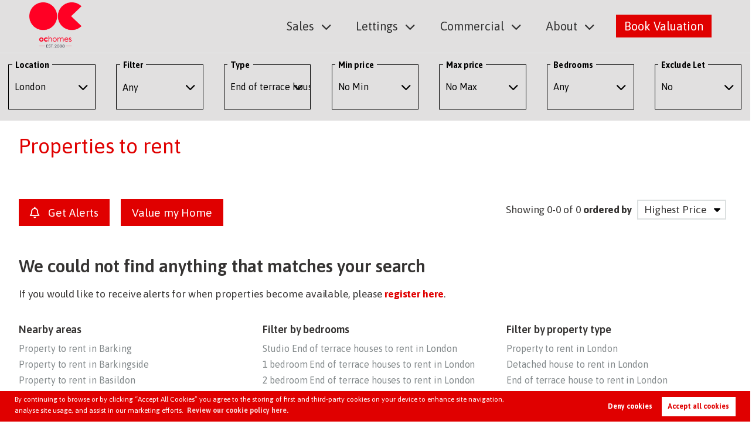

--- FILE ---
content_type: text/html; charset=UTF-8
request_url: https://ochomes.co.uk/property-to-rent/end-of-terrace-house/any-bed/london
body_size: 9845
content:
<!DOCTYPE html><html
xmlns="https://www.w3.org/1999/xhtml" xml:lang="en-GB" lang="en-GB" class="no-js"><head><meta
charset="UTF-8" /><meta
http-equiv="X-UA-Compatible" content="IE=edge" /><meta
name="viewport" content="width=device-width, initial-scale=1, shrink-to-fit=no"><title>End of terrace houses to rent in London | OC Homes</title><meta
name="csrf-param" content="_csrf"><meta
name="csrf-token" content="JfNOAwIj1gaIli9oSaBVHKxRMGdXV4p90Cw0BlndtNpgxhZkena1XseuYC0H6h5U3w57BHo0uE-TWXFEKrTGrw=="><meta
property="og:url" content="https://ochomes.co.uk/property-to-rent/end-of-terrace-house/any-bed/london"><meta
property="og:type" content="website"><meta
property="og:title" content="End of terrace houses to rent in London"><meta
property="og:site_name" content="OC Homes"><meta
property="og:locale" content="en_GB"><meta
name="twitter:card" content="summary"><meta
name="twitter:site" content="@ochomesuk" /><meta
name="twitter:creator" content="@ochomesuk" /><meta
name="twitter:url" content="https://ochomes.co.uk/property-to-rent/end-of-terrace-house/any-bed/london"><meta
name="twitter:title" content="End of terrace houses to rent in London"><meta
property="og:image" content="https://ochomes.co.uk/assets/904de4b0/images/ochomes-share-fb.jpg" /><meta
name="twitter:image" content="https://ochomes.co.uk/assets/904de4b0/images/ochomes-share-fb.jpg" />
<!--[if lt IE 9]> <script src="https://cdnjs.cloudflare.com/ajax/libs/html5shiv/3.7.3/html5shiv.min.js" async
                type="text/javascript"></script> <script src="https://cdnjs.cloudflare.com/ajax/libs/html5shiv/3.7.3/html5shiv-printshiv.min.js" async
                type="text/javascript"></script> <script src="https://cdnjs.cloudflare.com/ajax/libs/respond.js/1.4.2/respond.min.js" async
                type="text/javascript"></script> <![endif]--><meta
name="description" content="End of terrace houses to rent in London through OC Homes Estate Agents."><meta
property="og:description" content="End of terrace houses to rent in London through OC Homes Estate Agents."><meta
property="og:image" content=""><meta
name="twitter:description" content="End of terrace houses to rent in London through OC Homes Estate Agents."><meta
name="twitter:image" content=""><link
href="https://ochomes.co.uk/property-to-rent/end-of-terrace-house/any-bed/london" rel="canonical"><link
href="/minify/28932393bf6c3af0fb982ce7d6bb141a.css?v=1765188047" rel="stylesheet"> <script src="https://www.googletagmanager.com/gtag/js?id=G-ZTYZJL3YPN"></script> <script>window.dataLayer = window.dataLayer || [];
           function gtag(){dataLayer.push(arguments);}
            gtag('consent', 'default', {
                'ad_storage': 'denied',
                'analytics_storage': 'denied',
                'ad_user_data': 'denied',
                'ad_personalization': 'denied',
            });
           gtag('js', new Date());
           gtag('config', 'G-ZTYZJL3YPN');</script> <link
rel="icon" href="https://www.appmanager.co.uk/amo/image.php?type=icon_images&file=8418571657312782.jpg" /><link
rel="apple-touch-icon-precomposed" href="/apple-touch-icon-precomposed.png" />
<!--[if IE]><link
rel="shortcut icon" href="https://www.appmanager.co.uk/amo/image.php?type=icon_images&file=8418571657312782.jpg><![endif]--><meta
name="msapplication-config" content="/assets/904de4b0/images/favicons/browserconfig.xml"><link
rel="mask-icon" href="https://www.appmanager.co.uk/amo/image.php?type=icon_images&file=8418571657312782.jpg"><link
rel="apple-touch-icon-precomposed" href="https://www.appmanager.co.uk/amo/image.php?type=icon_images&file=8418571657312782.jpg" /><link
rel="icon" sizes="192x192" href="https://www.appmanager.co.uk/amo/image.php?type=icon_images&file=8418571657312782.jpg"> <script type="application/ld+json">{
            "@context": "https://schema.org/",
            "@type": "Product",
            "name": "Review",
            "aggregateRating": {
                "@type": "AggregateRating",
                "ratingValue": "4.85",
                "reviewCount": "579"
            }
        }</script> <script>var _paq = window._paq = window._paq || [];
        /* tracker methods like "setCustomDimension" should be called before "trackPageView" */
        _paq.push(['trackPageView']);
        _paq.push(['enableLinkTracking']);
        (function() {
            var u = "https://analytics.estateapps.co.uk/";
            _paq.push(['setTrackerUrl', u + 'matomo.php']);
            _paq.push(['setSiteId', '218']);
            _paq.push(['requireCookieConsent']);
            var d = document,
                g = d.createElement('script'),
                s = d.getElementsByTagName('script')[0];
            g.async = true;
            g.src = u + 'matomo.js';
            s.parentNode.insertBefore(g, s);
        })();</script> </head><body
class="property-controller property-rent-action " itemscope itemtype="https://schema.org/WebPage"> <script>var  urlGetParams = {"type":"end-of-terrace-house","bd":"any","location":"london"};</script> <header
class="site-header" role="banner" itemscope itemtype="https://schema.org/WPHeader" id="wpheader"><div
class="inner"><a
href="/" class="logo"><img
data-src="/assets/904de4b0/images/OcHomes.png" src="[data-uri]" alt="OC Homes" width="104px" height="79px" /></a><a
href="tel:01708 989 888" class="contact-mobile" title=""><i
class="fa fa-phone" aria-hidden="true"></i></a><a
id="mobile-open-menu" class="new-mobile-open">
<span
class="menu mini-burger-link open">
<span
class="hamburger"></span>
</span>
</a><nav
role="navigation" itemscope itemtype="https://schema.org/SiteNavigationElement" id="wpnavigation"><div
class="main-nav"><ul><li
id="search_form_link" class="home"><a
href="/">Home</a></li><li
class="burger dropdown main-menu"><a>Sales</a><i
class="fa fa-chevron-right right-arrow"></i><i
class="fa fa-chevron-down"></i><ul><li
class="dropdown drowpdown-lv2 sub-menu"><a
href="/buying-property">Buying</a><i
class="fa fa-chevron-right right-arrow"></i><i
class="fa fa-chevron-down"></i><ul><li
class="burger-only"><a
href="/buying-property">Buying</a></li><li><a
href="/property-for-sale">Properties for Sale</a></li><li><a
href="/buyers-guide">Guide to Buying</a></li><li><a
href="/register-for-property-alerts">Register for Property Alerts</a></li><li><a
href="/stamp-duty-calculator">Stamp Duty Calculator</a></li></ul></li><li
class="dropdown drowpdown-lv2 sub-menu"><a
href="/selling-property">Selling</a><i
class="fa fa-chevron-right right-arrow"></i><i
class="fa fa-chevron-down"></i><ul><li
class="burger-only"><a
href="/selling-property">Selling</a></li><li><a
href="/sellers-guide">Guide to Selling</a></li><li><a
href="/value-my-property">Book Valuation</a></li></ul></li><li><a
href="/mortgage-services">Mortgage Services</a></li></ul></li><li
class="burger dropdown main-menu"><a>Lettings</a><i
class="fa fa-chevron-right right-arrow"></i><i
class="fa fa-chevron-down"></i><ul><li
class="dropdown drowpdown-lv2 sub-menu"><a
href="/landlords">Landlords</a><i
class="fa fa-chevron-right right-arrow"></i><i
class="fa fa-chevron-down"></i><ul><li
class="burger-only"><a
href="/landlords">Landlords</a></li><li><a
href="/landlord-guide">Guide to Letting</a></li><li><a
href="/value-my-property">Book Valuation</a></li><li><a
href="/rental-yield-calculator">Rental Yield Calculator</a></li><li><a
href="/landlord-fees">Landlord Fees</a></li></ul></li><li
class="dropdown drowpdown-lv2 sub-menu"><a
href="/tenants">Tenants</a><i
class="fa fa-chevron-right right-arrow"></i><i
class="fa fa-chevron-down"></i><ul><li
class="burger-only"><a
href="/tenants">Tenants</a></li><li
class="active"><a
href="/property-to-rent">Properties to Rent</a></li><li><a
href="/tenant-guide">Guide to Renting</a></li><li><a
href="https://och.fixflo.com/Auth/HomeIssueCreate" target="_blank">Request a Repair</a></li><li><a
href="/register-for-property-alerts">Register for Property Alerts</a></li><li><a
href="/tenant-information">Tenant Information</a></li><li><a
href="/rent-affordability-calculator">Rent Affordability Calculator</a></li></ul></li><li><a
href="/estate-management">Estate Management</a></li></ul></li><li
class="burger dropdown main-menu"><a
href="/commercial-property">Commercial</a><i
class="fa fa-chevron-right right-arrow"></i><i
class="fa fa-chevron-down"></i><ul><li
class="burger-only"><a
href="/commercial-property">Commercial</a></li><li><a
href="/commercial-for-sale">Properties for Sale</a></li><li><a
href="/commercial-to-rent">Properties to Let</a></li></ul></li><li
class="burger dropdown main-menu"><a
href="/about-us">About</a><i
class="fa fa-chevron-right right-arrow"></i><i
class="fa fa-chevron-down"></i><ul><li><a
href="/about-us">Company Profile</a></li><li><a
href="/our-offices">Get in Touch</a></li><li><a
href="/team">Meet the Team</a></li><li><a
href="/careers">Careers</a></li><li><a
href="/area-guide">Area Guide</a></li><li><a
href="/blog">Blog</a></li><li><a
href="/reviews-and-testimonials">Reviews</a></li><li><a
href="/post-my-review">Post a Review</a></li></ul></li><li
class="borderline"><a
href="/value-my-property">Book Valuation</a></li></ul><div
class="socialmedia-mobile">
<a
href="tel:01708 989 888" title=""><i
class="fa fa-phone" aria-hidden="true"></i></a>
<a
href="https://www.facebook.com/ochomesuk" target="_blank"><i
class="fa fa-facebook"></i></a>
<a
href="https://x.com/ochomesuk" target="_blank"><i
class="fa-brands fa-x-twitter"></i></a>
<a
href="https://www.instagram.com/ochomesuk" target="_blank"><i
class="fa fa-instagram"></i></a>
<a
href="https://www.linkedin.com/company/ochomesuk/" target="_blank"><i
class="fa fa-linkedin-square"></i></a>
<a
href="https://www.youtube.com/@ochomesuk" target="_blank"><i
class="fa fa-youtube-square"></i></a>
<a
href="https://www.tiktok.com/@ochomesuk" target="_blank"><i
class="fa-brands fa-tiktok"></i></a></div></div><div
class="mobile-sub" style="display: none;">
<a
class="back-to-main"><i
class="fa fa-chevron-left" aria-hidden="true"></i> Back to the main
menu</a><br><div
class="list"></div><div
class="socialmedia-mobile">
<a
href="tel:01708 989 888" title=""><i
class="fa fa-phone" aria-hidden="true"></i></a>
<a
href="https://www.facebook.com/ochomesuk" target="_blank"><i
class="fa fa-facebook"></i></a>
<a
href="https://x.com/ochomesuk" target="_blank"><i
class="fa-brands fa-x-twitter"></i></a>
<a
href="https://www.instagram.com/ochomesuk" target="_blank"><i
class="fa fa-instagram"></i></a>
<a
href="https://www.linkedin.com/company/ochomesuk/" target="_blank"><i
class="fa fa-linkedin-square"></i></a>
<a
href="https://www.youtube.com/@ochomesuk" target="_blank"><i
class="fa fa-youtube-square"></i></a>
<a
href="https://www.tiktok.com/@ochomesuk" target="_blank"><i
class="fa-brands fa-tiktok"></i></a></div></div><div
class="mobile-sub-menu" style="display: none;">
<a
class="back-submenu"><i
class="fa fa-chevron-left" aria-hidden="true"></i> Back to the main
menu</a><br><div
class="list"></div><div
class="socialmedia-mobile">
<a
href="tel:01708 989 888" title=""><i
class="fa fa-phone" aria-hidden="true"></i></a>
<a
href="https://www.facebook.com/ochomesuk" target="_blank"><i
class="fa fa-facebook"></i></a>
<a
href="https://x.com/ochomesuk" target="_blank"><i
class="fa-brands fa-x-twitter"></i></a>
<a
href="https://www.instagram.com/ochomesuk" target="_blank"><i
class="fa fa-instagram"></i></a>
<a
href="https://www.linkedin.com/company/ochomesuk/" target="_blank"><i
class="fa fa-linkedin-square"></i></a>
<a
href="https://www.youtube.com/@ochomesuk" target="_blank"><i
class="fa fa-youtube-square"></i></a>
<a
href="https://www.tiktok.com/@ochomesuk" target="_blank"><i
class="fa-brands fa-tiktok"></i></a></div></div></nav></div></header><main
class="page"><div
class="page-content"><header><menu
id="filter" class="filter"><div
class="inner card-area-container"><p
class="show-hide-search">
<i
class="fa fa-search" aria-hidden="true"></i> filter results</p><section
class="widget-searchform"><form
id="properties_search" class="spanCont" action="/property-to-rent/end-of-terrace-house/any-bed/london" method="post">
<input
type="hidden" name="_csrf" value="JfNOAwIj1gaIli9oSaBVHKxRMGdXV4p90Cw0BlndtNpgxhZkena1XseuYC0H6h5U3w57BHo0uE-TWXFEKrTGrw=="><div
class="form-group field-searchform-location">
<label
class="control-label" for="searchform-location">Location</label>
<select
id="searchform-location" class="form-control" name="SearchForm[location]"><option
value="">All</option><option
value="barking">Barking</option><option
value="barkingside">Barkingside</option><option
value="basildon">Basildon</option><option
value="canary-wharf">Canary Wharf</option><option
value="collier-row">Collier Row</option><option
value="essex">Essex</option><option
value="hackney">Hackney</option><option
value="harold-wood">Harold Wood</option><option
value="ilford">Ilford</option><option
value="leytonstone">Leytonstone</option><option
value="london" selected>London</option><option
value="noak-hill">Noak Hill</option><option
value="romford">Romford</option><option
value="south-woodford">South Woodford</option>
</select>
<i
class='fa fa-chevron-down'></i><p
class="help-block help-block-error"></p></div><div
class="form-group field-searchform-property-tagging"><div
class="selectBoxSearchPropertyTagging">
<label
class="control-label" for="searchform-property-tagging">Filter</label>
<span
id="searchform-property-tagging" class="form-control">Any</span>
<i
class="fa fa-chevron-down"></i><div
class="overSelect"></div></div><div
class="checkboxFilter ">
<span>
<label
for="0">
<input
type="checkbox" name="checkboxTag"
value="elizabeth-line"
class="selectedTags" id="0"/>
Elizabeth Line</label>
<label
for="1">
<input
type="checkbox" name="checkboxTag"
value="open-plan"
class="selectedTags" id="1"/>
Open Plan</label>
<label
for="2">
<input
type="checkbox" name="checkboxTag"
value="river-views"
class="selectedTags" id="2"/>
River Views</label>
<label
for="3">
<input
type="checkbox" name="checkboxTag"
value="new-home"
class="selectedTags" id="3"/>
New Home</label>
<label
for="4">
<input
type="checkbox" name="checkboxTag"
value="lift-access"
class="selectedTags" id="4"/>
Lift Access</label>
<label
for="5">
<input
type="checkbox" name="checkboxTag"
value="garden"
class="selectedTags" id="5"/>
Garden</label>
<label
for="6">
<input
type="checkbox" name="checkboxTag"
value="garage"
class="selectedTags" id="6"/>
Garage</label>
<label
for="7">
<input
type="checkbox" name="checkboxTag"
value="parking-andor-driveway"
class="selectedTags" id="7"/>
Parking and/or Driveway</label>
<label
for="8">
<input
type="checkbox" name="checkboxTag"
value="balcony"
class="selectedTags" id="8"/>
Balcony</label>
</span><div
class="buttons">
<a
href="#" class="clearCheckboxes btn btn-flat">Clear filter</a>
<a
href="#" class="btn saveCheckboxes">Apply</a></div>
<a
class="accessible-features" href="/accessible-features" target="_blank"><i
class='fa fa-question'></i>Find out more about Accessible Features</a></div></div><div
class="form-group field-searchform-type">
<label
class="control-label" for="searchform-type">Type</label>
<select
id="searchform-type" class="form-control" name="SearchForm[type]"><option
value="">Any</option><option
value="detached-house">Detached house</option><option
value="end-of-terrace-house" selected>End of terrace house</option><option
value="flat">Flat</option><option
value="house">House</option><option
value="house-share">House share</option><option
value="semi-detached-bungalow">Semi-detached bungalow</option><option
value="studio-flat">Studio flat</option><option
value="terraced-house">Terraced House</option>
</select>
<i
class='fa fa-chevron-down'></i><p
class="help-block help-block-error"></p></div><div
class="form-group field-searchform-pmin">
<label
class="control-label" for="searchform-pmin">Min price</label>
<select
id="searchform-pmin" class="form-control" name="SearchForm[pmin]"><option
value="0">No Min</option><option
value="300">£300 per month</option><option
value="325">£325 per month</option><option
value="350">£350 per month</option><option
value="375">£375 per month</option><option
value="400">£400 per month</option><option
value="425">£425 per month</option><option
value="450">£450 per month</option><option
value="475">£475 per month</option><option
value="500">£500 per month</option><option
value="525">£525 per month</option><option
value="550">£550 per month</option><option
value="575">£575 per month</option><option
value="600">£600 per month</option><option
value="650">£650 per month</option><option
value="700">£700 per month</option><option
value="750">£750 per month</option><option
value="800">£800 per month</option><option
value="850">£850 per month</option><option
value="900">£900 per month</option><option
value="950">£950 per month</option><option
value="1000">£1,000 per month</option><option
value="1100">£1,100 per month</option><option
value="1200">£1,200 per month</option><option
value="1300">£1,300 per month</option><option
value="1400">£1,400 per month</option><option
value="1500">£1,500 per month</option><option
value="1600">£1,600 per month</option><option
value="1700">£1,700 per month</option><option
value="1800">£1,800 per month</option><option
value="1900">£1,900 per month</option><option
value="2000">£2,000 per month</option><option
value="2250">£2,250 per month</option><option
value="2500">£2,500 per month</option><option
value="2750">£2,750 per month</option><option
value="3000">£3,000 per month</option><option
value="4000">£4,000 per month</option><option
value="5000">£5,000 per month</option><option
value="6000">£6,000 per month</option><option
value="7000">£7,000 per month</option><option
value="8000">£8,000 per month</option><option
value="9000">£9,000 per month</option><option
value="10000">£10,000 per month</option><option
value="12500">£12,500 per month</option>
</select>
<i
class='fa fa-chevron-down'></i><p
class="help-block help-block-error"></p></div><div
class="form-group field-searchform-pmax">
<label
class="control-label" for="searchform-pmax">Max price</label>
<select
id="searchform-pmax" class="form-control" name="SearchForm[pmax]"><option
value="100000000">No Max</option><option
value="400">£400 per month</option><option
value="425">£425 per month</option><option
value="450">£450 per month</option><option
value="475">£475 per month</option><option
value="500">£500 per month</option><option
value="525">£525 per month</option><option
value="550">£550 per month</option><option
value="575">£575 per month</option><option
value="600">£600 per month</option><option
value="650">£650 per month</option><option
value="700">£700 per month</option><option
value="750">£750 per month</option><option
value="800">£800 per month</option><option
value="850">£850 per month</option><option
value="900">£900 per month</option><option
value="950">£950 per month</option><option
value="1000">£1,000 per month</option><option
value="1100">£1,100 per month</option><option
value="1200">£1,200 per month</option><option
value="1300">£1,300 per month</option><option
value="1400">£1,400 per month</option><option
value="1500">£1,500 per month</option><option
value="1600">£1,600 per month</option><option
value="1700">£1,700 per month</option><option
value="1800">£1,800 per month</option><option
value="1900">£1,900 per month</option><option
value="2000">£2,000 per month</option><option
value="2250">£2,250 per month</option><option
value="2500">£2,500 per month</option><option
value="2750">£2,750 per month</option><option
value="3000">£3,000 per month</option><option
value="4000">£4,000 per month</option><option
value="5000">£5,000 per month</option><option
value="6000">£6,000 per month</option><option
value="7500">£7,500 per month</option><option
value="8000">£8,000 per month</option><option
value="9000">£9,000 per month</option><option
value="10000">£10,000 per month</option><option
value="12500">£12,500 per month</option><option
value="15000">£15,000 per month</option>
</select>
<i
class='fa fa-chevron-down'></i><p
class="help-block help-block-error"></p></div><div
class="form-group field-searchform-bd">
<label
class="control-label" for="searchform-bd">Bedrooms</label>
<select
id="searchform-bd" class="form-control" name="SearchForm[bd]"><option
value="">Any</option><option
value="0">Studio</option><option
value="1">1</option><option
value="2">2</option><option
value="3">3</option><option
value="4">4</option><option
value="5">5</option><option
value="6">6</option>
</select>
<i
class='fa fa-chevron-down'></i><p
class="help-block help-block-error"></p></div><div
class="form-group field-searchform-exclude">
<label
class="control-label" for="searchform-exclude">Exclude Let</label>
<select
id="searchform-exclude" class="form-control" name="SearchForm[exclude]"><option
value="0">No</option><option
value="1">Yes</option>
</select>
<i
class='fa fa-chevron-down'></i><p
class="help-block help-block-error"></p></div></form></section></div></menu><div
class="inner"><div
class="span12 search-title__container"><h1 id="search-title" class="search-title">Properties to rent</h1></div></div><menu
id="action" class="action"><div
class="inner">
<a
class="btn register" href="/register-for-property-alerts"><i
class="fa fa-bell-o" aria-hidden=true></i> Get Alerts</a><a
class="btn" href="/value-my-property">Value my Home</a><div
class="order">
<span>Showing
0-0                            of 0</span> <label
for="orderby">ordered by</label><div
class="select">
<select
id="orderby" name="orderby"><option
value="sortprice_desc">Highest Price</option><option
value="sortprice_asc">Lowest Price</option><option
value="new">Latest Listings</option>
</select></div></div></div></menu></header><div
class="inner"><h2>We could not find anything that matches your search</h2><p>If you would like to receive alerts for when properties become available, please
<a
href="/register-for-property-alerts">register here</a>.</p></div><section
class="relatedsearch"><div
class="inner"><div
class="spanCont"><div
class="span4"><h3 id="areas-wrap-toggle">Nearby areas</h3><ul><li><a
href="/property-to-rent/property/any-bed/barking">Property
to rent in Barking</a></li><li><a
href="/property-to-rent/property/any-bed/barkingside">Property
to rent in Barkingside</a></li><li><a
href="/property-to-rent/property/any-bed/basildon">Property
to rent in Basildon</a></li><li><a
href="/property-to-rent/property/any-bed/canary-wharf">Property
to rent in Canary Wharf</a></li><li><a
href="/property-to-rent/property/any-bed/collier-row">Property
to rent in Collier Row</a></li><li><a
href="/property-to-rent/property/any-bed/essex">Property
to rent in Essex</a></li><li><a
href="/property-to-rent/property/any-bed/hackney">Property
to rent in Hackney</a></li><li><a
href="/property-to-rent/property/any-bed/harold-wood">Property
to rent in Harold Wood</a></li><li><a
href="/property-to-rent/property/any-bed/ilford">Property
to rent in Ilford</a></li><li><a
href="/property-to-rent/property/any-bed/leytonstone">Property
to rent in Leytonstone</a></li><li><a
href="/property-to-rent/property/any-bed/noak-hill">Property
to rent in Noak Hill</a></li><li><a
href="/property-to-rent/property/any-bed/romford">Property
to rent in Romford</a></li><li><a
href="/property-to-rent/property/any-bed/south-woodford">Property
to rent in South Woodford</a></li></ul></div><div
class="span4"><h3>Filter by bedrooms</h3><ul><li><a
href="/property-to-rent/end-of-terrace-house/0-bed/london">Studio End of terrace houses to rent in London</a></li><li><a
href="/property-to-rent/end-of-terrace-house/1-bed/london">1 bedroom End of terrace houses to rent in London</a></li><li><a
href="/property-to-rent/end-of-terrace-house/2-bed/london">2 bedroom End of terrace houses to rent in London</a></li><li><a
href="/property-to-rent/end-of-terrace-house/3-bed/london">3 bedroom End of terrace houses to rent in London</a></li><li><a
href="/property-to-rent/end-of-terrace-house/4-bed/london">4 bedroom End of terrace houses to rent in London</a></li><li><a
href="/property-to-rent/end-of-terrace-house/5-bed/london">5 bedroom End of terrace houses to rent in London</a></li><li><a
href="/property-to-rent/end-of-terrace-house/6-bed/london">6 bedroom End of terrace houses to rent in London</a></li></ul></div><div
class="span4"><h3>Filter by property type</h3><ul><li><a
href="/property-to-rent/property/any-bed/london">Property to rent in London</a></li><li><a
href="/property-to-rent/detached-house/any-bed/london">Detached house to rent in London</a></li><li><a
href="/property-to-rent/end-of-terrace-house/any-bed/london">End of terrace house to rent in London</a></li><li><a
href="/property-to-rent/flat/any-bed/london">Flat to rent in London</a></li><li><a
href="/property-to-rent/house/any-bed/london">House to rent in London</a></li><li><a
href="/property-to-rent/house-share/any-bed/london">House share to rent in London</a></li><li><a
href="/property-to-rent/semi-detached-bungalow/any-bed/london">Semi-detached bungalow to rent in London</a></li><li><a
href="/property-to-rent/studio-flat/any-bed/london">Studio flat to rent in London</a></li><li><a
href="/property-to-rent/terraced-house/any-bed/london">Terraced House to rent in London</a></li></ul></div></div></div></section></div></main><div
id="model_arrangeviewing" class="modal modal-fixed-footer"><div
class="model__wrapper"><div
class="modal__content"><div
class="inner"><h4>Arrange a viewing</h4><p>Enter your details below to arrange a call back to view this property.</p><form
id="ArrangeViewing" action="/property-to-rent/end-of-terrace-house/any-bed/london" method="post">
<input
type="hidden" name="_csrf" value="JfNOAwIj1gaIli9oSaBVHKxRMGdXV4p90Cw0BlndtNpgxhZkena1XseuYC0H6h5U3w57BHo0uE-TWXFEKrTGrw==">
<input
type="hidden" id="arrangeviewing-property_id" name="ArrangeViewing[property_id]"><div
class="form-group field-arrangeviewing-firstname required">
<label
class="control-label" for="arrangeviewing-firstname">Name</label>
<input
type="text" id="arrangeviewing-firstname" class="form-control" name="ArrangeViewing[firstname]" aria-required="true"><p
class="help-block help-block-error"></p></div><div
class="form-group field-arrangeviewing-phone required">
<label
class="control-label" for="arrangeviewing-phone">Telephone</label>
<input
type="text" id="arrangeviewing-phone" class="form-control" name="ArrangeViewing[phone]" aria-required="true"><p
class="help-block help-block-error"></p></div><div
class="form-group field-arrangeviewing-email required">
<label
class="control-label" for="arrangeviewing-email">Email</label>
<input
type="text" id="arrangeviewing-email" class="form-control" name="ArrangeViewing[email]" aria-required="true"><p
class="help-block help-block-error"></p></div><div
class="form-group field-arrangeviewing-viewing_date">
<label
class="control-label" for="arrangeviewing-viewing_date">Preferred Date / Time</label><div
class="input-group" id='datetimepicker'><input
type="text" id="arrangeviewing-viewing_date" class="form-control" name="ArrangeViewing[viewing_date]" readonly><span
class="input-group-addon"><span
class="fa fa-calendar" aria-hidden="true"></span></span></div><p
class="help-block help-block-error"></p></div><div
class="form-group field-arrangeviewing-consent required"><div
class="checkbox">
<label
for="arrangeviewing-consent">
<input
type="hidden" name="ArrangeViewing[consent]" value="0"><input
type="checkbox" id="arrangeviewing-consent" class="checkbox" name="ArrangeViewing[consent]" value="1" aria-required="true">
I consent to OC Homes using the information submitted on this form to contact me. I can opt out at any time. For more information on this, please review our <a
href="/company-info-and-privacy-policy" target="_blank">Privacy policy</a>.
</label><p
class="help-block help-block-error"></p></div></div><div
class="form-group field-arrangeviewing-recaptcha required">
<label
class="control-label" for="arrangeviewing-recaptcha">Re Captcha</label>
<input
type="hidden" id="arrangeviewing-recaptcha" class="form-control" name="ArrangeViewing[reCaptcha]" aria-required="true"><div
id="arrangeviewing-recaptcha-recaptcha-ArrangeViewing" class="g-recaptcha" data-sitekey="6LfQeCIsAAAAAHz-lt05OgA7G_qYHrueRwIHDufn" data-input-id="arrangeviewing-recaptcha" data-form-id="ArrangeViewing"></div><p
class="help-block help-block-error"></p></div></div></div><div
class="modal__footer">
<button
type="submit" class="btn-flat" name="contact-button">Request callback</button>        <a
class="btn-flat modal-action modal-close">Cancel</a></div></form></div></div> <script>var ArrangeViewingReCaptcha;
var RegisterReCaptcha;

var onloadCallback = function() {
    //Render the recaptcha1 on the element with ID "recaptcha1"
    RegisterReCaptcha = grecaptcha.render('RegisterReCaptcha', {
        'sitekey': '6LfQeCIsAAAAAHz-lt05OgA7G_qYHrueRwIHDufn', //Replace this with your Site key
    });
    ArrangeViewingReCaptcha = grecaptcha.render('ArrangeViewingReCaptcha', {
        'sitekey': '6LfQeCIsAAAAAHz-lt05OgA7G_qYHrueRwIHDufn', //Replace this with your Site key
    });
};</script> <footer
class="site-footer" role="contentinfo" id="wpfooter" itemscope itemtype="https://schema.org/WPFooter"><div
class="site-footer__top"><div
class="inner"><div
class="social">
<a
href="https://www.facebook.com/ochomesuk" target="_blank"><i
class="fa fa-facebook fa-2x"></i></a>
<a
href="https://x.com/ochomesuk" target="_blank"><i
class="fa-brands fa-x-twitter fa-2x"></i></a>
<a
href="https://www.instagram.com/ochomesuk" target="_blank"><i
class="fa fa-instagram fa-2x"></i></a>
<a
href="https://www.linkedin.com/company/ochomesuk/" target="_blank"><i
class="fa fa-linkedin-square fa-2x"></i></a>
<a
href="https://www.youtube.com/@ochomesuk" target="_blank"><i
class="fa fa-youtube-square fa-2x"></i></a>
<a
href="https://www.tiktok.com/@ochomesuk" target="_blank"><i
class="fa-brands fa-tiktok fa-2x"></i></a></div><section
class="logos">
<img
data-src="/assets/1b8ecd4f/images/logos/rightmove-white.png" alt="rightmove white" width="130px" height="45px">
<img
data-src="/assets/1b8ecd4f/images/logos/zoopla-white.png" alt="zoopla white" width="130px" height="45px">
<img
data-src="/assets/1b8ecd4f/images/logos/primelocation-white.png" alt="primelocation white" width="130px" height="45px">
<img
data-src="/assets/1b8ecd4f/images/logos/onthemarket-white.png" alt="onthemarket white" width="130px" height="45px"></section><section
class="logos">
<img
data-src="/assets/1b8ecd4f/images/logos/ARLA-Propertymark-Protected_white.png" alt="ARLA Propertymark Protected_white" width="130px" height="45px">
<img
data-src="/assets/1b8ecd4f/images/logos/TPO_CTSI-logos-white.png" alt="TPO_CTSI logos white" width="130px" height="45px">
<img
data-src="/assets/904de4b0/images/alto-white.png" alt="alto white" width="130px" height="45px">
<img
data-src="/assets/1b8ecd4f/images/logos/payprop-white.png" alt="payprop white" width="130px" height="45px">
<img
data-src="/assets/1b8ecd4f/images/logos/TDS-White-logo.png" alt="TDS White logo" width="130px" height="45px">
<img
data-src="/assets/904de4b0/images/goodlord-white.png" alt="goodlord white" width="130px" height="45px"></section><nav><ul><li><a
href="/">Home</a></li><li><a
href="/buying-property">Buying</a></li><li><a
href="/selling-property">Selling</a></li><li><a
href="/landlords">Landlords</a></li><li><a
href="/tenants">Tenants</a></li><li><a
href="/about-us">About</a></li><li><a
href="/blog">Blog</a></li><li><a
href="/our-offices">Get in Touch</a></li><li><a
href="/value-my-property">Book Valuation</a></li></ul></nav></div></div><div
class="site-footer__bottom"><div
class="copyright-spans">
<span
class="copyright">Copyright OC Homes &copy; 2026 |
<a
href="/assets/904de4b0/files/OC-HOMES-COMPLAINTS-PROCEDURE-2025.pdf" target="_blank">Complaints Procedure</a> |
<a
href="/company-info-and-privacy-policy">Privacy Policy</a> |
<a
href="/cookie-policy">Cookie Policy</a> | <a
class="cookie-opt-in">Cookie
Opt-in</a> | <a
href="/sitemap">Sitemap</a></span> <br>
<span
class="copyright">One Click Homes Limited (trading as OC Homes) registered at 320 High Road Leyton, London, England, E10 5PW.</span> <br>
<span
class="copyright">Registered in England and Wales. Our registered number is 6666580. Our VAT number is 942771995</span> <br>
<span
class="author"><a
href="http://estateapps.co.uk/service/estate-agent-websites" title="Estate Agent Website Crafted by Estate Apps" target="_blank">Estate Agent Website</a>                Crafted by Estate Apps.</span></div></div></footer> <script async defer>! function(f, b, e, v, n, t, s) {
                if (f.fbq) return;
                n = f.fbq = function() {
                    n.callMethod ? n.callMethod.apply(n, arguments) : n.queue.push(arguments)
                };
                if (!f._fbq) f._fbq = n;
                n.push = n;
                n.loaded = !0;
                n.version = '2.0';
                n.queue = [];
                t = b.createElement(e);
                t.async = !0;
                t.src = v;
                s = b.getElementsByTagName(e)[0];
                s.parentNode.insertBefore(t, s)
            }(window, document, 'script', 'https://connect.facebook.net/en_US/fbevents.js');
            fbq('consent', 'revoke');
            fbq('init', '1197378837830256');
            fbq('track', "PageView");</script> <script>//Init popup
window.addEventListener("DOMContentLoaded", consent);

//Cookie popup function
function consent(event) {
    window.cookieconsent.initialise({
        "type": "opt-in",
        "content": {
            "message": "By continuing to browse or by clicking “Accept All Cookies” you agree to the storing of first and third-party cookies on your device to enhance site navigation, analyse site usage, and assist in our marketing efforts.",
            "allow": "Accept all cookies",
            "dismiss": "Deny cookies",
            "link": "Review our cookie policy here.",
            "href": "/cookie-policy",
        },
        "revokable": true,
        "onInitialise": function(status) {
            var fb_id = '1197378837830256';

            setTimeout(()=> {
                if(status == 'allow') {
                    setCookies();
                    if (typeof fbq !== "undefined" && fb_id) {
                        fbq("track", "PageView");
                        fbq("consent", "grant");
                    }

                    if (typeof gtag !== "undefined") {
                        gtag('consent', 'update', {
                            'ad_storage': 'granted',
                            'analytics_storage': 'granted',
                            'ad_user_data': 'granted',
                            'ad_personalization': 'granted',
                        });
                    }
                }
            }
            ,500);
        },
        "onStatusChange": function(status, chosenBefore) {
            var type = this.options.type;
            var didConsent = this.hasConsented();
            var fb_id = '1197378837830256';
            var ga_id = 'G-ZTYZJL3YPN';

            if (type == "opt-in" && didConsent) {
                if (status == "dismiss") {
                    // disable facebook pixel
                    if (typeof fbq !== "undefined" && fb_id) {
                        fbq("consent", "revoke");
                        fbq("init", "1197378837830256");
                        fbq("track", "PageView");
                    }
                    // disable google analytics
                    if (ga_id) {
                        window["ga-disable-" + ga_id] = true;
                    }

                    if (typeof gtag !== "undefined") {
                        gtag('consent', 'default', {
                          'ad_storage': 'denied',
                          'analytics_storage': 'denied',
                          'ad_user_data': 'denied',
                          'ad_personalization': 'denied',
                        });
                    }

                    if (typeof _paq !== 'undefined') {
                        _paq.push(['forgetCookieConsentGiven']);
                    }

                    deleteCookies(this.options.cookie.name);
                } else {
                    setCookies();
                    if (typeof fbq !== "undefined" && fb_id) {
                        fbq("consent", "grant");
                        fbq("track", "PageView");
                    }
                    if (ga_id) {
                        window["ga-disable-" + ga_id] = false;
                    }

                    if (typeof _paq !== 'undefined') {
                        _paq.push(['rememberCookieConsentGiven']);
                    }

                    if (typeof gtag !== "undefined") {
                        gtag('consent', 'update', {
                        'ad_storage': 'granted',
                        'analytics_storage': 'granted',
                        'ad_user_data': 'granted',
                        'ad_personalization': 'granted',
                        });
                    }
                }
            } else {
                deleteCookies(this.options.cookie.name);
            }
        }
    });

    //Cookie opt-in button
    var cookieOptInBtn = $(".cookie-opt-in");
    if (cookieOptInBtn.length) {
        cookieOptInBtn.on("click", function(e) {
            e.preventDefault();
            cookieAlert = $(".cc-window");
            cookieAlert.removeClass("cc-invisible").show();
        });
    }
}

function setCookies() {
    let s = document.querySelectorAll('script[cookie-src]');
    s.forEach((item) => {
        item.src = item.getAttribute('cookie-src');
    });

    //data-cookiecategory
    let c = document.querySelectorAll('script[type="text/plain"][data-cookiecategory]');
    c.forEach((item) => {

        // console.log('remaking');
        // console.log(item.textContent);
        // console.log(item);

        //reload script..
        var script = document.createElement('script');
        script.type = 'text/javascript';
        // script.src = 'url';
        script.textContent = item.textContent;
        document.head.appendChild(script);

        // item.type = "text/javascript";
    });
}

function deleteCookies(cookieconsent_name) {
    var keep = [cookieconsent_name, "DYNSRV"];

    document.cookie.split(';').forEach(function(c) {
        c = c.split('=')[0].trim();
        if (!~keep.indexOf(c))
            document.cookie = c + '=;' + 'expires=Thu, 01 Jan 1970 00:00:00 UTC;path=/';
    });
};</script> <script src="//www.google.com/recaptcha/api.js?hl=en&amp;render=explicit&amp;onload=recaptchaOnloadCallback" async defer></script> <script src="/minify/0a53b22d8a03639328f52313483624a6.js?v=1765188049"></script> <script src="https://cdnjs.cloudflare.com/ajax/libs/webfont/1.6.28/webfontloader.js"></script> <script src="/minify/647680d8780bd789795a3fac609c0119.js?v=1765188049"></script> <script>var prices_search = {"smin":{"0":"No Min","50000":"£50,000","75000":"£75,000","100000":"£100,000","125000":"£125,000","150000":"£150,000","175000":"£175,000","200000":"£200,000","225000":"£225,000","250000":"£250,000","275000":"£275,000","300000":"£300,000","325000":"£325,000","350000":"£350,000","375000":"£375,000","400000":"£400,000","425000":"£425,000","450000":"£450,000","475000":"£475,000","500000":"£500,000","600000":"£600,000","700000":"£700,000","800000":"£800,000","900000":"£900,000","1000000":"£1,000,000","1250000":"£1,250,000","1500000":"£1,500,000","1750000":"£1,750,000","2000000":"£2,000,000","2250000":"£2,250,000","2500000":"£2,500,000","2750000":"£2,750,000","3000000":"£3,000,000","4000000":"£4,000,000","5000000":"£5,000,000","6000000":"£6,000,000","7000000":"£7,000,000","8000000":"£8,000,000","9000000":"£9,000,000"},"smax":{"100000000":"No Max","75000":"£75,000","100000":"£100,000","125000":"£125,000","150000":"£150,000","175000":"£175,000","200000":"£200,000","225000":"£225,000","250000":"£250,000","275000":"£275,000","300000":"£300,000","325000":"£325,000","350000":"£350,000","375000":"£375,000","400000":"£400,000","425000":"£425,000","450000":"£450,000","475000":"£475,000","500000":"£500,000","600000":"£600,000","700000":"£700,000","800000":"£800,000","900000":"£900,000","1000000":"£1,000,000","1250000":"£1,250,000","1500000":"£1,500,000","1750000":"£1,750,000","2000000":"£2,000,000","2250000":"£2,250,000","2500000":"£2,500,000","2750000":"£2,750,000","3000000":"£3,000,000","4000000":"£4,000,000","5000000":"£5,000,000","6000000":"£6,000,000","7000000":"£7,000,000","8000000":"£8,000,000","9000000":"£9,000,000","10000000":"£10,000,000"},"rmin":{"0":"No Min","300":"£300 per month","325":"£325 per month","350":"£350 per month","375":"£375 per month","400":"£400 per month","425":"£425 per month","450":"£450 per month","475":"£475 per month","500":"£500 per month","525":"£525 per month","550":"£550 per month","575":"£575 per month","600":"£600 per month","650":"£650 per month","700":"£700 per month","750":"£750 per month","800":"£800 per month","850":"£850 per month","900":"£900 per month","950":"£950 per month","1000":"£1,000 per month","1100":"£1,100 per month","1200":"£1,200 per month","1300":"£1,300 per month","1400":"£1,400 per month","1500":"£1,500 per month","1600":"£1,600 per month","1700":"£1,700 per month","1800":"£1,800 per month","1900":"£1,900 per month","2000":"£2,000 per month","2250":"£2,250 per month","2500":"£2,500 per month","2750":"£2,750 per month","3000":"£3,000 per month","4000":"£4,000 per month","5000":"£5,000 per month","6000":"£6,000 per month","7000":"£7,000 per month","8000":"£8,000 per month","9000":"£9,000 per month","10000":"£10,000 per month","12500":"£12,500 per month"},"rmax":{"100000000":"No Max","400":"£400 per month","425":"£425 per month","450":"£450 per month","475":"£475 per month","500":"£500 per month","525":"£525 per month","550":"£550 per month","575":"£575 per month","600":"£600 per month","650":"£650 per month","700":"£700 per month","750":"£750 per month","800":"£800 per month","850":"£850 per month","900":"£900 per month","950":"£950 per month","1000":"£1,000 per month","1100":"£1,100 per month","1200":"£1,200 per month","1300":"£1,300 per month","1400":"£1,400 per month","1500":"£1,500 per month","1600":"£1,600 per month","1700":"£1,700 per month","1800":"£1,800 per month","1900":"£1,900 per month","2000":"£2,000 per month","2250":"£2,250 per month","2500":"£2,500 per month","2750":"£2,750 per month","3000":"£3,000 per month","4000":"£4,000 per month","5000":"£5,000 per month","6000":"£6,000 per month","7500":"£7,500 per month","8000":"£8,000 per month","9000":"£9,000 per month","10000":"£10,000 per month","12500":"£12,500 per month","15000":"£15,000 per month"},"freq":"per month"};
function recaptchaOnloadCallback() {
    "use strict";
    jQuery(".g-recaptcha").each(function () {
        const reCaptcha = jQuery(this);
        if (reCaptcha.data("recaptcha-client-id") === undefined) {
            const recaptchaClientId = grecaptcha.render(reCaptcha.attr("id"), {
                "callback": function (response) {
                    if (reCaptcha.data("form-id") !== "") {
                        jQuery("#" + reCaptcha.data("input-id"), "#" + reCaptcha.data("form-id")).val(response)
                            .trigger("change");
                    } else {
                        jQuery("#" + reCaptcha.data("input-id")).val(response).trigger("change");
                    }

                    if (reCaptcha.attr("data-callback")) {
                        eval("(" + reCaptcha.attr("data-callback") + ")(response)");
                    }
                },
                "expired-callback": function () {
                    if (reCaptcha.data("form-id") !== "") {
                        jQuery("#" + reCaptcha.data("input-id"), "#" + reCaptcha.data("form-id")).val("");
                    } else {
                        jQuery("#" + reCaptcha.data("input-id")).val("");
                    }

                    if (reCaptcha.attr("data-expired-callback")) {
                        eval("(" + reCaptcha.attr("data-expired-callback") + ")()");
                    }
                },
            });
            reCaptcha.data("recaptcha-client-id", recaptchaClientId);
        }
    });
}</script> <script>jQuery(function ($) {
jQuery('#properties_search').yiiActiveForm([], []);
jQuery('#ArrangeViewing').yiiActiveForm([{"id":"arrangeviewing-firstname","name":"firstname","container":".field-arrangeviewing-firstname","input":"#arrangeviewing-firstname","error":".help-block.help-block-error","validate":function (attribute, value, messages, deferred, $form) {yii.validation.required(value, messages, {"message":"Name cannot be blank."});yii.validation.string(value, messages, {"message":"Name must be a string.","max":100,"tooLong":"Name should contain at most 100 characters.","skipOnEmpty":1});}},{"id":"arrangeviewing-phone","name":"phone","container":".field-arrangeviewing-phone","input":"#arrangeviewing-phone","error":".help-block.help-block-error","validate":function (attribute, value, messages, deferred, $form) {yii.validation.required(value, messages, {"message":"Telephone cannot be blank."});yii.validation.regularExpression(value, messages, {"pattern":/^\+?[0-9]{1,4}[\s\-]?(\([0-9]{1,4}\)[\s\-]?)?[0-9]{1,4}([\s\-]?[0-9]{1,4}){1,3}$/,"not":false,"message":"Please enter a valid phone number.","skipOnEmpty":1});}},{"id":"arrangeviewing-email","name":"email","container":".field-arrangeviewing-email","input":"#arrangeviewing-email","error":".help-block.help-block-error","validate":function (attribute, value, messages, deferred, $form) {yii.validation.required(value, messages, {"message":"Email cannot be blank."});yii.validation.email(value, messages, {"pattern":/^[a-zA-Z0-9!#$%&'*+\/=?^_`{|}~-]+(?:\.[a-zA-Z0-9!#$%&'*+\/=?^_`{|}~-]+)*@(?:[a-zA-Z0-9](?:[a-zA-Z0-9-]*[a-zA-Z0-9])?\.)+[a-zA-Z0-9](?:[a-zA-Z0-9-]*[a-zA-Z0-9])?$/,"fullPattern":/^[^@]*<[a-zA-Z0-9!#$%&'*+\/=?^_`{|}~-]+(?:\.[a-zA-Z0-9!#$%&'*+\/=?^_`{|}~-]+)*@(?:[a-zA-Z0-9](?:[a-zA-Z0-9-]*[a-zA-Z0-9])?\.)+[a-zA-Z0-9](?:[a-zA-Z0-9-]*[a-zA-Z0-9])?>$/,"allowName":false,"message":"Email is not a valid email address.","enableIDN":false,"skipOnEmpty":1});yii.validation.string(value, messages, {"message":"Email must be a string.","max":100,"tooLong":"Email should contain at most 100 characters.","skipOnEmpty":1});}},{"id":"arrangeviewing-consent","name":"consent","container":".field-arrangeviewing-consent","input":"#arrangeviewing-consent","error":".help-block.help-block-error","validate":function (attribute, value, messages, deferred, $form) {yii.validation.required(value, messages, {"message":"You need to provide your consent before submitting this form","requiredValue":1});}},{"id":"arrangeviewing-recaptcha","name":"reCaptcha","container":".field-arrangeviewing-recaptcha","input":"#arrangeviewing-recaptcha","error":".help-block.help-block-error","validate":function (attribute, value, messages, deferred, $form) {yii.validation.required(value, messages, {"message":"Re Captcha cannot be blank."});if (!value) {
     messages.push("Re Captcha cannot be blank.");
}}}], {"validationUrl":"\/validate-arrange-viewing"});
});</script> <script type="text/javascript" src="//cdnjs.cloudflare.com/ajax/libs/slick-carousel/1.9.0/slick.min.js"></script> <script src="https://kit.fontawesome.com/7d6cdcf7b3.js" crossorigin="anonymous"></script> </body></html>

--- FILE ---
content_type: text/html; charset=utf-8
request_url: https://www.google.com/recaptcha/api2/anchor?ar=1&k=6LfQeCIsAAAAAHz-lt05OgA7G_qYHrueRwIHDufn&co=aHR0cHM6Ly9vY2hvbWVzLmNvLnVrOjQ0Mw..&hl=en&v=PoyoqOPhxBO7pBk68S4YbpHZ&size=normal&anchor-ms=20000&execute-ms=30000&cb=pjy8np8m2pwh
body_size: 49104
content:
<!DOCTYPE HTML><html dir="ltr" lang="en"><head><meta http-equiv="Content-Type" content="text/html; charset=UTF-8">
<meta http-equiv="X-UA-Compatible" content="IE=edge">
<title>reCAPTCHA</title>
<style type="text/css">
/* cyrillic-ext */
@font-face {
  font-family: 'Roboto';
  font-style: normal;
  font-weight: 400;
  font-stretch: 100%;
  src: url(//fonts.gstatic.com/s/roboto/v48/KFO7CnqEu92Fr1ME7kSn66aGLdTylUAMa3GUBHMdazTgWw.woff2) format('woff2');
  unicode-range: U+0460-052F, U+1C80-1C8A, U+20B4, U+2DE0-2DFF, U+A640-A69F, U+FE2E-FE2F;
}
/* cyrillic */
@font-face {
  font-family: 'Roboto';
  font-style: normal;
  font-weight: 400;
  font-stretch: 100%;
  src: url(//fonts.gstatic.com/s/roboto/v48/KFO7CnqEu92Fr1ME7kSn66aGLdTylUAMa3iUBHMdazTgWw.woff2) format('woff2');
  unicode-range: U+0301, U+0400-045F, U+0490-0491, U+04B0-04B1, U+2116;
}
/* greek-ext */
@font-face {
  font-family: 'Roboto';
  font-style: normal;
  font-weight: 400;
  font-stretch: 100%;
  src: url(//fonts.gstatic.com/s/roboto/v48/KFO7CnqEu92Fr1ME7kSn66aGLdTylUAMa3CUBHMdazTgWw.woff2) format('woff2');
  unicode-range: U+1F00-1FFF;
}
/* greek */
@font-face {
  font-family: 'Roboto';
  font-style: normal;
  font-weight: 400;
  font-stretch: 100%;
  src: url(//fonts.gstatic.com/s/roboto/v48/KFO7CnqEu92Fr1ME7kSn66aGLdTylUAMa3-UBHMdazTgWw.woff2) format('woff2');
  unicode-range: U+0370-0377, U+037A-037F, U+0384-038A, U+038C, U+038E-03A1, U+03A3-03FF;
}
/* math */
@font-face {
  font-family: 'Roboto';
  font-style: normal;
  font-weight: 400;
  font-stretch: 100%;
  src: url(//fonts.gstatic.com/s/roboto/v48/KFO7CnqEu92Fr1ME7kSn66aGLdTylUAMawCUBHMdazTgWw.woff2) format('woff2');
  unicode-range: U+0302-0303, U+0305, U+0307-0308, U+0310, U+0312, U+0315, U+031A, U+0326-0327, U+032C, U+032F-0330, U+0332-0333, U+0338, U+033A, U+0346, U+034D, U+0391-03A1, U+03A3-03A9, U+03B1-03C9, U+03D1, U+03D5-03D6, U+03F0-03F1, U+03F4-03F5, U+2016-2017, U+2034-2038, U+203C, U+2040, U+2043, U+2047, U+2050, U+2057, U+205F, U+2070-2071, U+2074-208E, U+2090-209C, U+20D0-20DC, U+20E1, U+20E5-20EF, U+2100-2112, U+2114-2115, U+2117-2121, U+2123-214F, U+2190, U+2192, U+2194-21AE, U+21B0-21E5, U+21F1-21F2, U+21F4-2211, U+2213-2214, U+2216-22FF, U+2308-230B, U+2310, U+2319, U+231C-2321, U+2336-237A, U+237C, U+2395, U+239B-23B7, U+23D0, U+23DC-23E1, U+2474-2475, U+25AF, U+25B3, U+25B7, U+25BD, U+25C1, U+25CA, U+25CC, U+25FB, U+266D-266F, U+27C0-27FF, U+2900-2AFF, U+2B0E-2B11, U+2B30-2B4C, U+2BFE, U+3030, U+FF5B, U+FF5D, U+1D400-1D7FF, U+1EE00-1EEFF;
}
/* symbols */
@font-face {
  font-family: 'Roboto';
  font-style: normal;
  font-weight: 400;
  font-stretch: 100%;
  src: url(//fonts.gstatic.com/s/roboto/v48/KFO7CnqEu92Fr1ME7kSn66aGLdTylUAMaxKUBHMdazTgWw.woff2) format('woff2');
  unicode-range: U+0001-000C, U+000E-001F, U+007F-009F, U+20DD-20E0, U+20E2-20E4, U+2150-218F, U+2190, U+2192, U+2194-2199, U+21AF, U+21E6-21F0, U+21F3, U+2218-2219, U+2299, U+22C4-22C6, U+2300-243F, U+2440-244A, U+2460-24FF, U+25A0-27BF, U+2800-28FF, U+2921-2922, U+2981, U+29BF, U+29EB, U+2B00-2BFF, U+4DC0-4DFF, U+FFF9-FFFB, U+10140-1018E, U+10190-1019C, U+101A0, U+101D0-101FD, U+102E0-102FB, U+10E60-10E7E, U+1D2C0-1D2D3, U+1D2E0-1D37F, U+1F000-1F0FF, U+1F100-1F1AD, U+1F1E6-1F1FF, U+1F30D-1F30F, U+1F315, U+1F31C, U+1F31E, U+1F320-1F32C, U+1F336, U+1F378, U+1F37D, U+1F382, U+1F393-1F39F, U+1F3A7-1F3A8, U+1F3AC-1F3AF, U+1F3C2, U+1F3C4-1F3C6, U+1F3CA-1F3CE, U+1F3D4-1F3E0, U+1F3ED, U+1F3F1-1F3F3, U+1F3F5-1F3F7, U+1F408, U+1F415, U+1F41F, U+1F426, U+1F43F, U+1F441-1F442, U+1F444, U+1F446-1F449, U+1F44C-1F44E, U+1F453, U+1F46A, U+1F47D, U+1F4A3, U+1F4B0, U+1F4B3, U+1F4B9, U+1F4BB, U+1F4BF, U+1F4C8-1F4CB, U+1F4D6, U+1F4DA, U+1F4DF, U+1F4E3-1F4E6, U+1F4EA-1F4ED, U+1F4F7, U+1F4F9-1F4FB, U+1F4FD-1F4FE, U+1F503, U+1F507-1F50B, U+1F50D, U+1F512-1F513, U+1F53E-1F54A, U+1F54F-1F5FA, U+1F610, U+1F650-1F67F, U+1F687, U+1F68D, U+1F691, U+1F694, U+1F698, U+1F6AD, U+1F6B2, U+1F6B9-1F6BA, U+1F6BC, U+1F6C6-1F6CF, U+1F6D3-1F6D7, U+1F6E0-1F6EA, U+1F6F0-1F6F3, U+1F6F7-1F6FC, U+1F700-1F7FF, U+1F800-1F80B, U+1F810-1F847, U+1F850-1F859, U+1F860-1F887, U+1F890-1F8AD, U+1F8B0-1F8BB, U+1F8C0-1F8C1, U+1F900-1F90B, U+1F93B, U+1F946, U+1F984, U+1F996, U+1F9E9, U+1FA00-1FA6F, U+1FA70-1FA7C, U+1FA80-1FA89, U+1FA8F-1FAC6, U+1FACE-1FADC, U+1FADF-1FAE9, U+1FAF0-1FAF8, U+1FB00-1FBFF;
}
/* vietnamese */
@font-face {
  font-family: 'Roboto';
  font-style: normal;
  font-weight: 400;
  font-stretch: 100%;
  src: url(//fonts.gstatic.com/s/roboto/v48/KFO7CnqEu92Fr1ME7kSn66aGLdTylUAMa3OUBHMdazTgWw.woff2) format('woff2');
  unicode-range: U+0102-0103, U+0110-0111, U+0128-0129, U+0168-0169, U+01A0-01A1, U+01AF-01B0, U+0300-0301, U+0303-0304, U+0308-0309, U+0323, U+0329, U+1EA0-1EF9, U+20AB;
}
/* latin-ext */
@font-face {
  font-family: 'Roboto';
  font-style: normal;
  font-weight: 400;
  font-stretch: 100%;
  src: url(//fonts.gstatic.com/s/roboto/v48/KFO7CnqEu92Fr1ME7kSn66aGLdTylUAMa3KUBHMdazTgWw.woff2) format('woff2');
  unicode-range: U+0100-02BA, U+02BD-02C5, U+02C7-02CC, U+02CE-02D7, U+02DD-02FF, U+0304, U+0308, U+0329, U+1D00-1DBF, U+1E00-1E9F, U+1EF2-1EFF, U+2020, U+20A0-20AB, U+20AD-20C0, U+2113, U+2C60-2C7F, U+A720-A7FF;
}
/* latin */
@font-face {
  font-family: 'Roboto';
  font-style: normal;
  font-weight: 400;
  font-stretch: 100%;
  src: url(//fonts.gstatic.com/s/roboto/v48/KFO7CnqEu92Fr1ME7kSn66aGLdTylUAMa3yUBHMdazQ.woff2) format('woff2');
  unicode-range: U+0000-00FF, U+0131, U+0152-0153, U+02BB-02BC, U+02C6, U+02DA, U+02DC, U+0304, U+0308, U+0329, U+2000-206F, U+20AC, U+2122, U+2191, U+2193, U+2212, U+2215, U+FEFF, U+FFFD;
}
/* cyrillic-ext */
@font-face {
  font-family: 'Roboto';
  font-style: normal;
  font-weight: 500;
  font-stretch: 100%;
  src: url(//fonts.gstatic.com/s/roboto/v48/KFO7CnqEu92Fr1ME7kSn66aGLdTylUAMa3GUBHMdazTgWw.woff2) format('woff2');
  unicode-range: U+0460-052F, U+1C80-1C8A, U+20B4, U+2DE0-2DFF, U+A640-A69F, U+FE2E-FE2F;
}
/* cyrillic */
@font-face {
  font-family: 'Roboto';
  font-style: normal;
  font-weight: 500;
  font-stretch: 100%;
  src: url(//fonts.gstatic.com/s/roboto/v48/KFO7CnqEu92Fr1ME7kSn66aGLdTylUAMa3iUBHMdazTgWw.woff2) format('woff2');
  unicode-range: U+0301, U+0400-045F, U+0490-0491, U+04B0-04B1, U+2116;
}
/* greek-ext */
@font-face {
  font-family: 'Roboto';
  font-style: normal;
  font-weight: 500;
  font-stretch: 100%;
  src: url(//fonts.gstatic.com/s/roboto/v48/KFO7CnqEu92Fr1ME7kSn66aGLdTylUAMa3CUBHMdazTgWw.woff2) format('woff2');
  unicode-range: U+1F00-1FFF;
}
/* greek */
@font-face {
  font-family: 'Roboto';
  font-style: normal;
  font-weight: 500;
  font-stretch: 100%;
  src: url(//fonts.gstatic.com/s/roboto/v48/KFO7CnqEu92Fr1ME7kSn66aGLdTylUAMa3-UBHMdazTgWw.woff2) format('woff2');
  unicode-range: U+0370-0377, U+037A-037F, U+0384-038A, U+038C, U+038E-03A1, U+03A3-03FF;
}
/* math */
@font-face {
  font-family: 'Roboto';
  font-style: normal;
  font-weight: 500;
  font-stretch: 100%;
  src: url(//fonts.gstatic.com/s/roboto/v48/KFO7CnqEu92Fr1ME7kSn66aGLdTylUAMawCUBHMdazTgWw.woff2) format('woff2');
  unicode-range: U+0302-0303, U+0305, U+0307-0308, U+0310, U+0312, U+0315, U+031A, U+0326-0327, U+032C, U+032F-0330, U+0332-0333, U+0338, U+033A, U+0346, U+034D, U+0391-03A1, U+03A3-03A9, U+03B1-03C9, U+03D1, U+03D5-03D6, U+03F0-03F1, U+03F4-03F5, U+2016-2017, U+2034-2038, U+203C, U+2040, U+2043, U+2047, U+2050, U+2057, U+205F, U+2070-2071, U+2074-208E, U+2090-209C, U+20D0-20DC, U+20E1, U+20E5-20EF, U+2100-2112, U+2114-2115, U+2117-2121, U+2123-214F, U+2190, U+2192, U+2194-21AE, U+21B0-21E5, U+21F1-21F2, U+21F4-2211, U+2213-2214, U+2216-22FF, U+2308-230B, U+2310, U+2319, U+231C-2321, U+2336-237A, U+237C, U+2395, U+239B-23B7, U+23D0, U+23DC-23E1, U+2474-2475, U+25AF, U+25B3, U+25B7, U+25BD, U+25C1, U+25CA, U+25CC, U+25FB, U+266D-266F, U+27C0-27FF, U+2900-2AFF, U+2B0E-2B11, U+2B30-2B4C, U+2BFE, U+3030, U+FF5B, U+FF5D, U+1D400-1D7FF, U+1EE00-1EEFF;
}
/* symbols */
@font-face {
  font-family: 'Roboto';
  font-style: normal;
  font-weight: 500;
  font-stretch: 100%;
  src: url(//fonts.gstatic.com/s/roboto/v48/KFO7CnqEu92Fr1ME7kSn66aGLdTylUAMaxKUBHMdazTgWw.woff2) format('woff2');
  unicode-range: U+0001-000C, U+000E-001F, U+007F-009F, U+20DD-20E0, U+20E2-20E4, U+2150-218F, U+2190, U+2192, U+2194-2199, U+21AF, U+21E6-21F0, U+21F3, U+2218-2219, U+2299, U+22C4-22C6, U+2300-243F, U+2440-244A, U+2460-24FF, U+25A0-27BF, U+2800-28FF, U+2921-2922, U+2981, U+29BF, U+29EB, U+2B00-2BFF, U+4DC0-4DFF, U+FFF9-FFFB, U+10140-1018E, U+10190-1019C, U+101A0, U+101D0-101FD, U+102E0-102FB, U+10E60-10E7E, U+1D2C0-1D2D3, U+1D2E0-1D37F, U+1F000-1F0FF, U+1F100-1F1AD, U+1F1E6-1F1FF, U+1F30D-1F30F, U+1F315, U+1F31C, U+1F31E, U+1F320-1F32C, U+1F336, U+1F378, U+1F37D, U+1F382, U+1F393-1F39F, U+1F3A7-1F3A8, U+1F3AC-1F3AF, U+1F3C2, U+1F3C4-1F3C6, U+1F3CA-1F3CE, U+1F3D4-1F3E0, U+1F3ED, U+1F3F1-1F3F3, U+1F3F5-1F3F7, U+1F408, U+1F415, U+1F41F, U+1F426, U+1F43F, U+1F441-1F442, U+1F444, U+1F446-1F449, U+1F44C-1F44E, U+1F453, U+1F46A, U+1F47D, U+1F4A3, U+1F4B0, U+1F4B3, U+1F4B9, U+1F4BB, U+1F4BF, U+1F4C8-1F4CB, U+1F4D6, U+1F4DA, U+1F4DF, U+1F4E3-1F4E6, U+1F4EA-1F4ED, U+1F4F7, U+1F4F9-1F4FB, U+1F4FD-1F4FE, U+1F503, U+1F507-1F50B, U+1F50D, U+1F512-1F513, U+1F53E-1F54A, U+1F54F-1F5FA, U+1F610, U+1F650-1F67F, U+1F687, U+1F68D, U+1F691, U+1F694, U+1F698, U+1F6AD, U+1F6B2, U+1F6B9-1F6BA, U+1F6BC, U+1F6C6-1F6CF, U+1F6D3-1F6D7, U+1F6E0-1F6EA, U+1F6F0-1F6F3, U+1F6F7-1F6FC, U+1F700-1F7FF, U+1F800-1F80B, U+1F810-1F847, U+1F850-1F859, U+1F860-1F887, U+1F890-1F8AD, U+1F8B0-1F8BB, U+1F8C0-1F8C1, U+1F900-1F90B, U+1F93B, U+1F946, U+1F984, U+1F996, U+1F9E9, U+1FA00-1FA6F, U+1FA70-1FA7C, U+1FA80-1FA89, U+1FA8F-1FAC6, U+1FACE-1FADC, U+1FADF-1FAE9, U+1FAF0-1FAF8, U+1FB00-1FBFF;
}
/* vietnamese */
@font-face {
  font-family: 'Roboto';
  font-style: normal;
  font-weight: 500;
  font-stretch: 100%;
  src: url(//fonts.gstatic.com/s/roboto/v48/KFO7CnqEu92Fr1ME7kSn66aGLdTylUAMa3OUBHMdazTgWw.woff2) format('woff2');
  unicode-range: U+0102-0103, U+0110-0111, U+0128-0129, U+0168-0169, U+01A0-01A1, U+01AF-01B0, U+0300-0301, U+0303-0304, U+0308-0309, U+0323, U+0329, U+1EA0-1EF9, U+20AB;
}
/* latin-ext */
@font-face {
  font-family: 'Roboto';
  font-style: normal;
  font-weight: 500;
  font-stretch: 100%;
  src: url(//fonts.gstatic.com/s/roboto/v48/KFO7CnqEu92Fr1ME7kSn66aGLdTylUAMa3KUBHMdazTgWw.woff2) format('woff2');
  unicode-range: U+0100-02BA, U+02BD-02C5, U+02C7-02CC, U+02CE-02D7, U+02DD-02FF, U+0304, U+0308, U+0329, U+1D00-1DBF, U+1E00-1E9F, U+1EF2-1EFF, U+2020, U+20A0-20AB, U+20AD-20C0, U+2113, U+2C60-2C7F, U+A720-A7FF;
}
/* latin */
@font-face {
  font-family: 'Roboto';
  font-style: normal;
  font-weight: 500;
  font-stretch: 100%;
  src: url(//fonts.gstatic.com/s/roboto/v48/KFO7CnqEu92Fr1ME7kSn66aGLdTylUAMa3yUBHMdazQ.woff2) format('woff2');
  unicode-range: U+0000-00FF, U+0131, U+0152-0153, U+02BB-02BC, U+02C6, U+02DA, U+02DC, U+0304, U+0308, U+0329, U+2000-206F, U+20AC, U+2122, U+2191, U+2193, U+2212, U+2215, U+FEFF, U+FFFD;
}
/* cyrillic-ext */
@font-face {
  font-family: 'Roboto';
  font-style: normal;
  font-weight: 900;
  font-stretch: 100%;
  src: url(//fonts.gstatic.com/s/roboto/v48/KFO7CnqEu92Fr1ME7kSn66aGLdTylUAMa3GUBHMdazTgWw.woff2) format('woff2');
  unicode-range: U+0460-052F, U+1C80-1C8A, U+20B4, U+2DE0-2DFF, U+A640-A69F, U+FE2E-FE2F;
}
/* cyrillic */
@font-face {
  font-family: 'Roboto';
  font-style: normal;
  font-weight: 900;
  font-stretch: 100%;
  src: url(//fonts.gstatic.com/s/roboto/v48/KFO7CnqEu92Fr1ME7kSn66aGLdTylUAMa3iUBHMdazTgWw.woff2) format('woff2');
  unicode-range: U+0301, U+0400-045F, U+0490-0491, U+04B0-04B1, U+2116;
}
/* greek-ext */
@font-face {
  font-family: 'Roboto';
  font-style: normal;
  font-weight: 900;
  font-stretch: 100%;
  src: url(//fonts.gstatic.com/s/roboto/v48/KFO7CnqEu92Fr1ME7kSn66aGLdTylUAMa3CUBHMdazTgWw.woff2) format('woff2');
  unicode-range: U+1F00-1FFF;
}
/* greek */
@font-face {
  font-family: 'Roboto';
  font-style: normal;
  font-weight: 900;
  font-stretch: 100%;
  src: url(//fonts.gstatic.com/s/roboto/v48/KFO7CnqEu92Fr1ME7kSn66aGLdTylUAMa3-UBHMdazTgWw.woff2) format('woff2');
  unicode-range: U+0370-0377, U+037A-037F, U+0384-038A, U+038C, U+038E-03A1, U+03A3-03FF;
}
/* math */
@font-face {
  font-family: 'Roboto';
  font-style: normal;
  font-weight: 900;
  font-stretch: 100%;
  src: url(//fonts.gstatic.com/s/roboto/v48/KFO7CnqEu92Fr1ME7kSn66aGLdTylUAMawCUBHMdazTgWw.woff2) format('woff2');
  unicode-range: U+0302-0303, U+0305, U+0307-0308, U+0310, U+0312, U+0315, U+031A, U+0326-0327, U+032C, U+032F-0330, U+0332-0333, U+0338, U+033A, U+0346, U+034D, U+0391-03A1, U+03A3-03A9, U+03B1-03C9, U+03D1, U+03D5-03D6, U+03F0-03F1, U+03F4-03F5, U+2016-2017, U+2034-2038, U+203C, U+2040, U+2043, U+2047, U+2050, U+2057, U+205F, U+2070-2071, U+2074-208E, U+2090-209C, U+20D0-20DC, U+20E1, U+20E5-20EF, U+2100-2112, U+2114-2115, U+2117-2121, U+2123-214F, U+2190, U+2192, U+2194-21AE, U+21B0-21E5, U+21F1-21F2, U+21F4-2211, U+2213-2214, U+2216-22FF, U+2308-230B, U+2310, U+2319, U+231C-2321, U+2336-237A, U+237C, U+2395, U+239B-23B7, U+23D0, U+23DC-23E1, U+2474-2475, U+25AF, U+25B3, U+25B7, U+25BD, U+25C1, U+25CA, U+25CC, U+25FB, U+266D-266F, U+27C0-27FF, U+2900-2AFF, U+2B0E-2B11, U+2B30-2B4C, U+2BFE, U+3030, U+FF5B, U+FF5D, U+1D400-1D7FF, U+1EE00-1EEFF;
}
/* symbols */
@font-face {
  font-family: 'Roboto';
  font-style: normal;
  font-weight: 900;
  font-stretch: 100%;
  src: url(//fonts.gstatic.com/s/roboto/v48/KFO7CnqEu92Fr1ME7kSn66aGLdTylUAMaxKUBHMdazTgWw.woff2) format('woff2');
  unicode-range: U+0001-000C, U+000E-001F, U+007F-009F, U+20DD-20E0, U+20E2-20E4, U+2150-218F, U+2190, U+2192, U+2194-2199, U+21AF, U+21E6-21F0, U+21F3, U+2218-2219, U+2299, U+22C4-22C6, U+2300-243F, U+2440-244A, U+2460-24FF, U+25A0-27BF, U+2800-28FF, U+2921-2922, U+2981, U+29BF, U+29EB, U+2B00-2BFF, U+4DC0-4DFF, U+FFF9-FFFB, U+10140-1018E, U+10190-1019C, U+101A0, U+101D0-101FD, U+102E0-102FB, U+10E60-10E7E, U+1D2C0-1D2D3, U+1D2E0-1D37F, U+1F000-1F0FF, U+1F100-1F1AD, U+1F1E6-1F1FF, U+1F30D-1F30F, U+1F315, U+1F31C, U+1F31E, U+1F320-1F32C, U+1F336, U+1F378, U+1F37D, U+1F382, U+1F393-1F39F, U+1F3A7-1F3A8, U+1F3AC-1F3AF, U+1F3C2, U+1F3C4-1F3C6, U+1F3CA-1F3CE, U+1F3D4-1F3E0, U+1F3ED, U+1F3F1-1F3F3, U+1F3F5-1F3F7, U+1F408, U+1F415, U+1F41F, U+1F426, U+1F43F, U+1F441-1F442, U+1F444, U+1F446-1F449, U+1F44C-1F44E, U+1F453, U+1F46A, U+1F47D, U+1F4A3, U+1F4B0, U+1F4B3, U+1F4B9, U+1F4BB, U+1F4BF, U+1F4C8-1F4CB, U+1F4D6, U+1F4DA, U+1F4DF, U+1F4E3-1F4E6, U+1F4EA-1F4ED, U+1F4F7, U+1F4F9-1F4FB, U+1F4FD-1F4FE, U+1F503, U+1F507-1F50B, U+1F50D, U+1F512-1F513, U+1F53E-1F54A, U+1F54F-1F5FA, U+1F610, U+1F650-1F67F, U+1F687, U+1F68D, U+1F691, U+1F694, U+1F698, U+1F6AD, U+1F6B2, U+1F6B9-1F6BA, U+1F6BC, U+1F6C6-1F6CF, U+1F6D3-1F6D7, U+1F6E0-1F6EA, U+1F6F0-1F6F3, U+1F6F7-1F6FC, U+1F700-1F7FF, U+1F800-1F80B, U+1F810-1F847, U+1F850-1F859, U+1F860-1F887, U+1F890-1F8AD, U+1F8B0-1F8BB, U+1F8C0-1F8C1, U+1F900-1F90B, U+1F93B, U+1F946, U+1F984, U+1F996, U+1F9E9, U+1FA00-1FA6F, U+1FA70-1FA7C, U+1FA80-1FA89, U+1FA8F-1FAC6, U+1FACE-1FADC, U+1FADF-1FAE9, U+1FAF0-1FAF8, U+1FB00-1FBFF;
}
/* vietnamese */
@font-face {
  font-family: 'Roboto';
  font-style: normal;
  font-weight: 900;
  font-stretch: 100%;
  src: url(//fonts.gstatic.com/s/roboto/v48/KFO7CnqEu92Fr1ME7kSn66aGLdTylUAMa3OUBHMdazTgWw.woff2) format('woff2');
  unicode-range: U+0102-0103, U+0110-0111, U+0128-0129, U+0168-0169, U+01A0-01A1, U+01AF-01B0, U+0300-0301, U+0303-0304, U+0308-0309, U+0323, U+0329, U+1EA0-1EF9, U+20AB;
}
/* latin-ext */
@font-face {
  font-family: 'Roboto';
  font-style: normal;
  font-weight: 900;
  font-stretch: 100%;
  src: url(//fonts.gstatic.com/s/roboto/v48/KFO7CnqEu92Fr1ME7kSn66aGLdTylUAMa3KUBHMdazTgWw.woff2) format('woff2');
  unicode-range: U+0100-02BA, U+02BD-02C5, U+02C7-02CC, U+02CE-02D7, U+02DD-02FF, U+0304, U+0308, U+0329, U+1D00-1DBF, U+1E00-1E9F, U+1EF2-1EFF, U+2020, U+20A0-20AB, U+20AD-20C0, U+2113, U+2C60-2C7F, U+A720-A7FF;
}
/* latin */
@font-face {
  font-family: 'Roboto';
  font-style: normal;
  font-weight: 900;
  font-stretch: 100%;
  src: url(//fonts.gstatic.com/s/roboto/v48/KFO7CnqEu92Fr1ME7kSn66aGLdTylUAMa3yUBHMdazQ.woff2) format('woff2');
  unicode-range: U+0000-00FF, U+0131, U+0152-0153, U+02BB-02BC, U+02C6, U+02DA, U+02DC, U+0304, U+0308, U+0329, U+2000-206F, U+20AC, U+2122, U+2191, U+2193, U+2212, U+2215, U+FEFF, U+FFFD;
}

</style>
<link rel="stylesheet" type="text/css" href="https://www.gstatic.com/recaptcha/releases/PoyoqOPhxBO7pBk68S4YbpHZ/styles__ltr.css">
<script nonce="UI2_mQZqvW8Nk6RzjhVZQQ" type="text/javascript">window['__recaptcha_api'] = 'https://www.google.com/recaptcha/api2/';</script>
<script type="text/javascript" src="https://www.gstatic.com/recaptcha/releases/PoyoqOPhxBO7pBk68S4YbpHZ/recaptcha__en.js" nonce="UI2_mQZqvW8Nk6RzjhVZQQ">
      
    </script></head>
<body><div id="rc-anchor-alert" class="rc-anchor-alert"></div>
<input type="hidden" id="recaptcha-token" value="[base64]">
<script type="text/javascript" nonce="UI2_mQZqvW8Nk6RzjhVZQQ">
      recaptcha.anchor.Main.init("[\x22ainput\x22,[\x22bgdata\x22,\x22\x22,\[base64]/[base64]/[base64]/KE4oMTI0LHYsdi5HKSxMWihsLHYpKTpOKDEyNCx2LGwpLFYpLHYpLFQpKSxGKDE3MSx2KX0scjc9ZnVuY3Rpb24obCl7cmV0dXJuIGx9LEM9ZnVuY3Rpb24obCxWLHYpe04odixsLFYpLFZbYWtdPTI3OTZ9LG49ZnVuY3Rpb24obCxWKXtWLlg9KChWLlg/[base64]/[base64]/[base64]/[base64]/[base64]/[base64]/[base64]/[base64]/[base64]/[base64]/[base64]\\u003d\x22,\[base64]\\u003d\\u003d\x22,\x22w6Ziw44Cw6rDsTbCiDY7wokpbSDDrcK+BCTDoMKlFQ3Cr8OEbsKeSRzDlsKuw6HCjXIpM8O0w4LCix85w71LwrjDgAc7w5o8QyNofcOWwqlDw5Adw50rA2d7w78+wpFSVGgKF8O0w6TDp3Bew4lnRwgcVV/DvMKjw55Ue8OTFcOlMcORKcKGwrHChzwXw4nCkcKYNMKDw6FxGsOjXyFoEEN5wp50wrJjKsO7J1XDjxwFEsO1wq/DmcKzw4g/[base64]/Cln/Cg0lHcHxXQMOeGEl6VHzDo37Cv8OewoTClcOWL0/Ci0HChCkiXxDCtsOMw7lTw7tBwr5QwpRqYCjCsGbDnsOSc8ONKcKAayApwqrCsGkHw4/CqmrCrsOmX8O4bSTCnsOBwr7DtMKmw4oBw4XCjMOSwrHChkh/wrhLHWrDg8Kpw6DCr8KQfxkYNwM2wqkpbMKnwpNMLcOTwqrDocOGwrzDmMKjw5BZw67DtsOxw55xwrttwo7CkwA2V8K/bUBQwrjDrsOHwrBHw4prw6rDvTA/acK9GMOQCVwuKVtqKksVQwXCpQnDowTCqcKgwqchwpTDhsOhUGENbSt/[base64]/[base64]/CkwrCtRPCq8KOwpXCvVrClsKXWQ0hZC3CtRvDncOyDsOgTGLCk8KIGkQdasOmJHPCgsKPHMOjw7dPPGo2w7rDr8KLwrzDjDNgwq/DkMK5HsKTC8K9VhLDuW1iAB3DnErChj3DtgY4wpRPHMOjw5FmP8OXYMOsHcObwpJmDR/Dm8Kcw6V4NMOvwrJCwojCjQdFw4fDgxxuRFBqJSnCicKcw4VfwonDi8OXw6dOwpjDmnwbw684UsKPSsOYUMKvwo7CucKHEkLCo301wowZwqg0wpADw4t/G8OEw5vCqjosDMODWnvCt8KkcHnDq2NOYArDnjDDgmDDlsK+wp1+wohRMgXDljEKwr7CnMKXwrtyR8K3bTLDtz3DnMOmw4YQaMOEwrhwRcKzwqnCn8Ozw6jDpsKSwpINw4EoQsOZw4kOwqXCiB1GG8KKw5/[base64]/AgzDgsKYw4ZYWsOkwppow7MBwppeKMKyw6TCscOuchBdIsOCwrJ7w4vDnAAabcOOVD3DgsKkcsOwJMO4w6lBw5dHQ8OVIMKiHMOFw5zClMKew4nCmcOxGxzCpMOVwrYuw6zDjlFwwpt8wpnDsjc4wr/Cn2JBwqbDu8K7JyoPPMKXw4RFGXHDgXvDssKJwps9wr/ChXXDh8K5w6UjeC0Iwp8ow4bCi8KbTcKOwrLDhsKEw6ASw5bCisOywqc0AsKHwoInw6bCpSE1PykWw7XDklAaw5zCpsKRFcOkwpRvIcOSX8OAwpwjwq3DkMOawoDDs0HDoyXDpQLDjC/CsMOhb2TDmsOow7FtbXnDlhHCqELDtRvDpi8hwqLCgcKRKnoYwqcdw7nDpMOlwq4TKMKIUMKBw6k4wo9UScKSw5nCvMOMw7xSfsOYYRrCliDDpcKgd2rDgwoUCcO9wpEiw7/CoMKxFgbCigABFcKmJsKeDS0Bw5IGNsOpFMO7YsOswqdewoZ/asOGw6I/CDAwwpd/[base64]/[base64]/Dmm4adcK5FXVxw67CiwXCn8OlQ8OSe8OZw5nCusOFasOxw7/CnMOMwoFUS2gKwp/[base64]/Cn8KcwpEvUsOWwpDDqw8yw6rCl8O6ZyjCnkgQJyPCtHzDmcOAwqUxM2XDg1DDs8KewoEhwrHCj0/DkQNewp3CtBjDhsOpF1N7KDDCgWTChMOCwpHDsMKrcSrDtnzDiMOkFsOrw73DgkZ8w5ATIsOVVghtLcOzw6ghwonDrUZZdMKpLhYSw6fDlsK+wovDmcKBwrXCgMO/[base64]/Dh8KBwpbDrXwQe8OSOsOTw67CscOoLcOpw5N+C8OnwowRwoFgwpzCpMKnKsK/wrrDgMKuNcKfw5/DnsO+w5rDtVTDlzpYw68OBcKKwp7CgsKlOsKkwoPDi8OQIQAQw4XDtsOPJ8KffcKWwpQrTcO7NMKKw5BOX8KzdhpjwpDCr8O/KiovUMKtw5rCoh5bVirCnMO4GcOUWUcEQWLDh8O3WiVEYh4UCsOtAwDDoMOUCMKEbMOdwqXCnsO2Tz/CimBtw6jDqMObwprCj8KeZyzDrHjDv8OPwpkRQi7CpsOaw7rCi8K0AsKsw78wSVPCrmVTIUTDg8OOMxbDpQnCjRxywoNfYiHCuEojw7bDjikVw7fCrsO3w7fDlzHDnsKAwpRcwrTDv8Kmw4dmw58RwojDvBPCscO/E3MNSsKyGgUxOcOQw4LDj8OSw5LDm8KVw5/CisO8YV7DhMKYwoLDp8KpZxIbw5l/[base64]/[base64]/Dl2sgw5BSwoNtwp/CoFkiCUhNwqZ8w6/[base64]/CrMKpXCIIJyDCgsOawqRHw6vDkcKnw4zCnsO2wq/[base64]/CpmjDrwA8wr1dwqzDs8O9w4HCt8KrwovDrhpuasKMVXIXb0LDnloow4HDgUrCsmLCn8O5wrZGw4AHFsKYPsKZSsOmw6pPejzDqMK5w4VtTsKjcTLCtMOswpzDn8OpVE3DpjoFXcO/w6bCgm3CpnLCgT3Cq8KAO8OFw5p5O8O+Tw4DOMOaw7TDr8KOwoNoSWbDrMOtw7XCtV3DgRvDhlY6IcKgWMOYwozDp8KSwqLDsDDDjMKdVcK8EUTDpsOFwohZW1HDpx3DpsOPfwprw5l+w4dTw6tkw7fCvMOoUMOYw6zDmMONDk88wpt9wqI5V8OYWlNhwpwLwp/CmcO2IyN+IcKWwrXChMOJwrbDnjUmBcOCDMKkWicZa37Ciw0ywq7Dm8ObwqjDmMK/w4fDm8Kswp4MwpDDtRIdwqssMTZyQsOww63DsH/CjijCn3REw5/CjcOIU13CoDxuUFnCrH/Csk8Hwo9pw4HDgMKTw6LDs0vDnMKPw7LCscODwoNHNcOwLcOIEXlWFmQiacKGw4w6wrAswpgRw7oQwrJ/wq0zwq7DmMOMXT5OwoxsfA3DhcKYF8Kpw5LCsMK6YcOiGz3DoBLCjMK5QTXCn8KnworCjsOtYcKBQsO2JcOHSBTDqcKFQRAyw7BgA8ORw7Yow5nDqcKtFi5Awr4WR8K5aMKTMDvDqUDDrcK1A8O2ScOuEMKiRnFQw4gjwp0Jw45wUMOgw5/Cv2HDssOzw5nDjMKkw5LCuMOYw5vCtcO9w7DCmhhuSytxcsK/wphOZXHCmjXDkzHDmcK9GcKjwqcMIMKzEMKhQsKTa1ppJcKKPVFxbDvCmj3CpBRABcOaw4fDiMOaw4MWM1LDgF87wrTDuBjCl0ZjwoHDpcKeHBbDqGHCicO2CEPDkXvCs8OAPMO3bcKtw4/[base64]/[base64]/wqg8dcOmw4bDogIUGMOQwrbCscKEQcOVC8OrwpdbLcOKLhE4YsK3w7nCi8Klwop9wp8zQH7CpwDDh8KUw6XDk8OXcD1nJjkjF2DCnnnCiBPCjxJewrbDlX/DvDHDg8K9w4Eaw4ULLVkeNsO2w4LClAwKw5TDvzZmwqXDpFQmw5oMw69yw7cfw6HCmMOqCMOfwr5SSltnw7DDon3CgMKyQERwworCohIEHsKCBgo+GR96PMOXwrDDjMKHf8KIwrfDqDPDqlvCqAcXw7HCjH/DiyPDj8KNZnYcw7bDrgbDmX/ChcKKa2o/c8K0w69PIijDisKWw7rCrsK4X8OLwpYQSiMiEB/DvTPDgcOBO8KKLD/DtlQKdMKlwp40w41Xwr/Do8OMwrnDmsK5CcOSXErDssO6wrLDvHlKwrQybcKIw7lVRcOWHlPCpBDCrHUcEcKEKnTDjsKQw6/CuATDgCfCncKDbkNhwqzCvgzChA/Cqh96DsKuRsO4CVrDpMKcwqzDisO5XVfCuTY/J8O3SMOAwo5iwq/[base64]/CkATDgFnCggHCnCwuVmo0wrHCuj/[base64]/Cph0rwrcVwr9Rw4zDtgoAVcKOw47DtMOpYFkMQ8OQw6p3w4bCpUI6wr/ChsOPwrnCh8KVwovCpcKpS8O/wqxawqgkwqNDw5DCrzYTwpPDuQTDtFbCoBtISMOxwpBDw70OB8OHwrTDu8KaVjvCkyE0Lj/Cv8ObFsKXwofDkBDCo30IQ8KNw55Pw5FWPg0Dw7LDlcOIUcKEc8Krwph/[base64]/[base64]/CnsOuwrkpXsKLVCnDqhfCgcObw5tmOcKKfn/CpiTDlcOIw6rDh8OabRjCiMKWDg7Co3ArZ8ONwq3CvsKUw5sNJWtecmvCisOcw6B8fsOOAF/DhsO9b1zCg8Ocw5NGZMKsM8KiIMKADcK3woQcwpLCtiYrwr9nw5fDpRNIwozDrns1wojDh1VgKMO6wph6w73DkHXDmGsKwrzDjcODw7fCg8Kkw5QABjdSQ1zCoDQKSMO/QVHDhsKRQwxxQ8Ovwr8ZEwkzbsO+w6LDuxjDmsOBEcOeasOxD8Khw7pefj8MeQ8ZVDBCwonDrW0tLT94w6Zgw7A5w6TDiXl/[base64]/[base64]/CkcOydsKxw7vDuAbDqQvDhVQwwoHDg8KAQMKQIcKeE0MowqEdw7c7eh3DjhJ4w6rCoQXCukZZwrbDgwbDp3pXw6TDpGsbw7URw7TDgBPCvCIBw7vCln8zSnBpIH3DtiADPsO6Sh/CicOdQ8OOwrJIF8K/wqjCssOGw6bCsBDCmlEOFGEcCW58w67DqRhtbiDCg3JUwoLCmsORw6hKN8K8w4rDqGJyBsKMAW7Ci0HCmB1uwqPCpMKICzh/w4PDlx/CtsO9PcKxw6pKwp43wo5eScORAcO/w5LDnMKDSXNvw5HCn8KRwqc2KMOBw63Di17CnsOyw4JPw5fCucKMwoXCg8KOw7XDmcKNw6Vfw7nDocOBQXUlVMK4wqXDjMOcw7wjAxEywo1DRHDCny/Dq8OWw4vCnsKQVMK4RDzDm3sOwo8lw6tVworCrCLDpMOZRzTDu2DDuMK/[base64]/[base64]/[base64]/[base64]/[base64]/DtCdabsKRw5jCpMOoH1bDsEXDrcOYwpzCm8Kif8Kuw5DClCrClMKew4k+wrcRFSnDoD8EwrZ4w5FiPkNWwpDCicKtC8OqcE3DomMGwqnDiMOLw7vDjEJMw6nDuMKPcsKgawh/TR3DrVs2ecKywo3CpFUuFGV4fSHCqE3DqjwJwrICHXDCkB3Dq0N1OsOGw7/Cv2XDpMO5HEdcw788dm5Kw7nDjMOnw6E6wrg6w71PwoDDoBQQKVfChk89TcKAF8O5wp3DqDjDmRrCjSEtfsKSwrtpJBbCuMO/wp7CqAbClsO0w4nDu0tRGCHDvBDDtMO0wrZaw5zDsml/wqrCuXh4w4HCmEJ0LsKyfcKJGMKHwqoMw7/Dn8OBEnXClBzClzrDjHLDu27Ch0PCuxfDr8KYWsKjZcK/FsKBB2vCq3BUwrvCg2s3MBkfKSDCl2LCqDrCk8K6YntGwoxawo9bw7/DgsOVaUEQw5DCosK5wqHDqcKWwrLDi8OhUl7ChR0aI8K/[base64]/P8OywrABwrl/wpBXwqZnwovDs8O3w57Dinx9ScOvE8KAw5wIwq7DvMK/w7Q5cTtDw4zCtl1/IT/Cg3kmAMKbw6kVw4jCghhXwoLDpm/DscO8wo7Dh8Orw77CvsKpwqRtX8KpCzHCrMOQNcKVZMOGwpYBw4jDgFwLwoTDqyhbw6/Di3l8UQLDtBTCrsKDwoTDksOtwp9uKzAUw43CjMK/IMK/w4JKw73CksOIw77DlcKHLsOnw5jCuGwPw7NXfSM/[base64]/w4PCmFLDmcK1w5VmFw9twrcJw4UbSSHCqsO6w5Ysw49SMxLDp8KLYMK9dHY+wrJZHRzCg8Kfwq/DvsOcSFvCoRrCgsO+UsOaEsO0w4TDncKYDxgRwqfDosKMVMOCBzXDpCTCnsOQw6NSAUbDqDzCgcO+w67DpEw+TsONwpkDw6B3wpADYhF7IxM7w4rDtBo5CsKowqtJwqNXw6zCvsKPw5bCtXtrwpMLw4Uib0lswpFcwpo4w7zDqBcJw7jCq8Oiw6N5dcOTRsO/[base64]/w4EXdMKnwrvCo8OqZMOzT2HCk088dxpOYjvCiTTDl8K9b3Yiwr3CkFA1wrjDs8Kmw4bCvMOUDlHDuyHDtQTCrGQVK8KEGyohw7HDj8O8M8OzI082F8K9w5Ucw63DlcOjUcO2UmHDuh3Ch8K6PMOrJcK3w5oVwrrCumwmWsK/w4c7wr5EwqNxw51cw7Q+wqHDjcKYX1DDo0ljUX7DkAzCmlgrBgYMwqxww43DvMO0w68kcsOpJVF4FcOgLcKdD8KIwr9kwo53R8OSAFlPwoDCl8Oew4DDvzdMB2DClAV/I8KEa1rCp1fDrFvCrcKyYsKZw5LCjcOTAcOidUTDlsOLwrR9w7ZIZ8O/wqfDrTjCt8KhTw9Lwpc7wpjCuSfDnXzCkQoHwoJqOCjCoMOiworDj8KvVsOuwprCtiDDm3hiPhzCnj13TlRGw4LChsO4FcKSw44uw4/DhmfDs8OXMG7ClcOuw5PCmk4hwotwwpPCs33Dq8OAwqIcwoARCRnCkwHCvsKxw5ATwovCtMK8wqbCrcKlBhU4wp/DtT1uJTbCgMKyD8KmN8KuwqNQQMKRDMKowoxaGmtmPyF8wrHDrGXCsEwMEMOfNm/Di8KtBU7CrcKIKMOuw4N/[base64]/DjlZewofCgg9pejrCqhzChibCnMKUB8OywrwHWyLClzvDkAHCoD3Dv18kwoR6wroPw73CuDnDshvClsO4SVjCp1nDjsOnDsKsOiFULWzDq1k3wofCkMKqw6HCtMK7w6TCtiLCnkvCkXbDnybCkcKIAcKGw4kYw7RUKkMuwrTDlUMew7pxHRx/[base64]/DjmEdcADDr8KqXcKDw6NtT8ONeMKeTBPDisOAHU46woXCvMKhRcKLD2/DgVXDsMKCS8KqQcOuYsOLw40tw43DtxJrw5gCC8Ohw7LDgcKobj49w5LCj8K4WcK4SGoawrFtcsOxwrdzMcKLN8ObwrpPwrnCrCA/fsOofsO4aU3DjsOLS8ONw6fCrREXAX9CG1wDKDYYw4fDviZ5bMOpw4vDqMOLw4zDjMO7ZcOhwqTDsMOsw5/[base64]/CtcKNwrzDlFJMwrcCclsEIjBkwp90NSokw5QMw6oYUwJGwrnDvsKxw7LCisK/wqduCsOEwqPCgMKUNEPCqV/CgsOBRsO6WMKRwrXCl8KAQFxGaHHDj1x+EsOiK8OCVHorfFsJwqhQwoDCi8O4SSQtDcK1wrDDmcOjIMKrw4TDm8KVIxnDrWkgwpMBDlB3w7V/[base64]/Dr8O2w6PDs8Oawp7DksK2w501wp5QZcKAVcOow7DCs8Kkw7PDk8KEwpALw5PDgydgSm4ye8OVw7kyw4bCvXPDpFvCu8OSwovDmg/CpMOFwoNdw4rDgk/DkwIMw6JxB8KjbcK1cEvDksKMwpI+BsKJfzkxXMKbwrtKw7/CiV/[base64]/CsFE1RUBLw5HCpkJ6ZcKuwr8LwrHDhiMBw6XChg1wbMOsXcKQAcO7C8OCNB7DojBiw7rCqCLDpA1NQcKNw7Mhwo7Dv8OzYcOXQVbDsMO1KsOUUMK/[base64]/[base64]/Cn8O/DcOaEGIbKWvCk8O3dcORCsKtwpMnY8Kvwpl7QsKEw54UAxhLFGoZMEA8UcKuO3XDrFrCrwE4w5pzwqfCl8OZEEQVw7BkPsOswq/[base64]/wpHDql3ChMObw5R9JzbCu8OpScKBwo7CkT0QwqXCq8O/woQxD8OQwopXQcKwOj/Cv8OLIgrDinfCmirDsBTDi8OHw5AawrLDsA5pECB7w5zDqWTCtDonE0IYMMOsU8KNb2zDo8OCPWlLZjHDiErDmcOyw6cjwp/Dk8Kgw6o8w7oxwrvDiCnDmMK5ZwbCq17CslIww4XDuMKfw6dDUMKjw5LCt1w8w6TDp8OWwp8Pw77CrWVwbMOtbA7DrMKlasO9w70+w5oTHifDoMKHfjLCrH5Dwpc+UcOKwpHDvS3DkMK2wplWwqLDgBotwrwGw7DDvwrDg1zDqcK2wr/[base64]/DscKEY8OJeyDDmV1JE0J0JlzDunhhA1jCtMOaK3wXw5kFwp8rGHcUP8Oqw7DCiE7CgsOjTi/CpsKkBl8QwolqwoJpXMKUS8O/wpE9w5/CqsObw7QqwopuwoETNSLDgXLCmcONDldyw5rDqh7Dn8KVw40Ac8KTw6zDqiIYYsOKeF/[base64]/[base64]/VGXCvURQwo5AwpfDnMK+ecKcwrV8wqzCvBlUGcKhw5XDvnrDjhvCv8K9w5VVwoRTK1NywqTDqMK5w5/CkTl2w5vDg8K6wqdYdHFxw7TDgyHCpz9Pw4vDjiTDrSpDwo7DoT7Cin0jw6XCvhfDv8OKKsKiHMKrw7TDtAHCssOuAMO6b2lVwo7DmXDDncKXwrTDmMKheMONwojCviFFC8K/[base64]/Cv8K2ecOBATDCvhnCjcO4VMK7w5rDjAguFks5w4XDjcOifkvDkcOowrVif8KewqUYwojCri3CusOiYwhwNCZ7dcKWX3I9w7PCjDvDgnTChXXCtsKZwpjDtlxODjEfwq/DpHddwrwnw6lTEMOUfybDqsOGQsO+wrkJd8Odw5zDncKbZBzDicKPwpVywqHCkMO4TS4SJ8KGw5PDqsKdwrwYOXdmSTwpwo/[base64]/Ch3DDtsKYw5DDosKkwrYlw5fDqsKMYDvDmgvDsmIRw5wHw4HCmWxFw4LChDnCkhhGw5DDtR8ZMMOjw5fCkT3DrCN/[base64]/Cj8KEwr3Dp8KOw741w7F8woAmZnjDhCXCuMKbcGF5wr4NAsOfcMObwoQBQsKdw5Aww6F0IG0Sw6cww7NmdsOHNmTCszXChA5Ew7/DucKywp7Cg8K8w6LDkxzDqT7DmcKHe8KUw4TChMKEK8K/[base64]/DusKzJlvCqcKJwq1BJWd8bzckBSTCosOrw5nCmVzCv8KMaMKcwroQwrh1S8Odw5AnwpjCkMKZQMK2w5Rjw6tUYcO7FsOSw54ScsKiFcO1wpp/wpA5CB87XxR7VcK4w5DCiHHCjiE4MUHCpMKywqrCksKww63DhcK9dit9w48nD8OjBl3Do8KAw4JNw7PCnMOmEcO/[base64]/CrMKmOx7DpMOhFRbDhcORXsO7aXjDi1ptw7dFw63CkRQeSsOQIEdzwoNcMMOfwqDDkBrDjWfDiH3DmcOKwqnDosOCa8ODKBwJw6QWJVQhXMKgUA7Du8KtMMKBw7ZBMQfDmxIlYXrCgsKKw44OF8KIbSAKw7YywrlRwrdowqbCuU7Cl8KWeTsOYcO+QMOWdsOHfGJZw7/[base64]/F1p5D8KKTcKkw7IHw6EZwp1eT8O9McOROsOiTFnCnwtew5RoworCtcK2ZxxJasKPwpQ4J3HCuHbCqAjDnjhmBnfCsTsfVcK4NMK1Hg/Cg8KUwo7CmXTDgsOCw6YgXi9Tw5tcwqDCrz0Lw7/Ch0EDW2fDpMKND2d2w75Lw6RlwpLCn1F1w7HDgcO6Ixw4NTZ0w4NSwr/DjwYdY8OWbH0yw6/[base64]/Do8OaIcOiwqPChcOiFGcgMwp8SjjClEDCsl3DuCcew7BUw5MvwqJeUAASIsKxZhV5w6pmSC3Ci8KLLmXCqcOUZMKeRsO5wrrCmMKSw4oWw4lgw7UaKsOxVMKZw7zDtMOJwpYnHMK/[base64]/DtV0ENMOMT8K+wrJ9w4bDv8OOd2jDq8OzFA7CqMONesOFJwACw47Cog7Ct1fDsMKfw5fDvMK5ajhifcOfwr9/VhBpwrrDsDU9RMK4w6HDr8KBNUjDgzJGWjfCr13Dt8O8wrfDrAbCoMKewrTCq3/CgmHDjho3HMOICHljFEvDkHxRT2lfwobCn8KqU1VqdijCj8OdwoAyGhofXh/[base64]/[base64]/DhAjCpA1qw5rDtMKAwqHDhytqw6UxbcObKcOww73CmcOmTsO7aMOrwpTCrsKdccOhccOkLsKxwpzCgsOIwpkHwobDuCMmw5lgwrlFw4krwo3Dhi/Dnh3DlsOWwpbDgzw7wq/CvcOnAm5iwqjDmGXCjzDDhmTDsGZFwowKwqgcw7MyFDtoA09FIcOsAsOwwokVwpzCtlx3IGUhw5jDqsOlNcOXUGIKwqDCrMK4w5zDm8OQwoIqw6TDisOqJ8K5w7/CnsOjaVM3w4XCkF/CghbCi3TCkRXCmWTChXUlX1IawohBwofDrktHwpHCpsO0w4XDjsO7wr5AwoEqB8OEwqVeKVgOw7llIsOQwoF6w4k0VXwvw7IZJhPCtsOjZC1cwqTCozXDksKmwqfCnsKdwojDncKIO8KPeMKtwpcmdURvNXvCmcONT8OPR8KYLcK0w6/ChhvCnnrDnVFYMm18AcKVdyrCtFHDmVPDgcKHFsOTKMO4woQTVHLDm8O7w4TDhMORLsKdwoN+w5HDt1fCuwR8Nnl+wrLDpMOqw7LCh8KOwqc4w51OGMKXAlHCtcK0w6o/wonCn3fCpHUyw4vDl0FEfsOgw7nCoVxtw4cfJsOyw4JxJQtbZx5MTMOjeFccbcObwrwQb1tnw49Uwp/Do8OgdMKpw6vDi0DChcKoEsKnwpYyZsKewp0YwpMLJsKaasOJEnnCrjfCiX7DjMKFO8Oww71nJ8Ksw60lFcO5NsOdXHrDqcOBAR3Cgi/DqcKZWCjChyppwqoFw5PCpcOTJyDCp8KDw591w7PCnnfDjg7CgcK5PAY8VMKKd8Kzwq7DoMKQfcOyeBR4GQMww7PCr2DCpcOEwq7CqcOVUMKhWRrCnURywoLCvsOQwqLDh8KTAyjCsmctwozCh8Kbw6cyXB7CnAoEwrZhwp3DkD98FsO0az/Dl8KJwqtTexVwQcKfwr4mw5TChcO7wqU4w5vDpRoow7RWHcOZeMOswrBgw6nDn8KCwqnDlkZDOADDjHYuKMOuw5fCvn4ND8K/DMK2wojDnDh+OFjDkcOgOnnCiS4eB8O6w6fDvcKFVR7Dq0PCn8KCOcKuCHjCpcOWbMO6wpfDphZmwobCoMOYSsKmZsOvworCpCpdZw7DnUfChzhow7khw7HCusO6JsK/[base64]/DnV9bQ8OPVMKXGhnCssOZwofCgEshwp3DlcO3IMKrK8KOWn4UwrPDisKdF8Kmw7Eiwqczwp/DgD3CoW15Y0BuQMOTw6RWE8OQw7TChsKuw7UhVwNSwqbDnyfChMKkZnk+HR3ClB/ClxgCYElUwqfDt3ZVbcKNRcOvEhvClsOhw6vDoQrDr8OPDE3DpsKbwqJmw6gPWCZQbyjDtcOsCsOwbEF5DcO/wqFjw4zDvSDDr2Y5wrbCksOBHcOuP2XCkzR2w7MBwrnDgsK3D0LCo1BRMsOzwpbDrsOFScO4w4jCjHfDpU83DsKXMClJBMONeMKywpshwpUPwpDCgMO3w7TDi2YXwpzCnElSVcOmwqQaFsKiO3Mza8Ogw6XDo8Kzw7vCqGfCmcKYwr3DnFzDjV/DjEHDkcOwDA/DpT7CvzfDsQBlw60rwrx0w6fCiyYjwr3DomNvw5PCowzDk2fCmBDDqsOEwptow63DrcKTEiPCoXDDujhEC0vDpcOewqvCtsOPGMKewqsPwpjDmw0Ew5zCultgTsKMw5rCpMKJR8KCwowDw5/DlsK6ecOGwrXCogLDhMOZMyUdVy0uwp3CrQPDksOqwrVxw7/[base64]/w7wobVUqw6nDqcKLw7o9GsKhAsOIGsKdwr7DvkTCiDxzw7nDu8Ozw5XDkxTCrXNHw6U7QUDCh3FvAsOhw7xcw7nDt8KyZAQ+NsOXT8OKwq3DhMO6w6/[base64]/[base64]/Z8KTDi0nbcKlw4PCkQrDgcOswrNYHsK+PUcNa8ORw43Cm8OpUcOZw4QfCcO9w7EMY2zDjE3DjcKjwpVTQcKKw4dpEwx9wqk/EcO8J8O0w4w/O8KqFRopwpLChcKswr1zw4LDrcKfKmnCo0/CmWcdJcKjw7sHwqzCrnUca2QZGU8OwqQqA21TAcO/FXEyFWPCrsO3BMORwobDvMOkwpfDmy1+aMKOwrLDtwNkDcO/w7VnOkjCoxd8WmU1w4rDlsOvwoLDnE/DsXJuIsKaR2s4woHCqXB4wq/[base64]/ID8IPAHDoxvDhcKPw4XDtygzOiEZLiHCnMOlecK2fnAmwo9THMOGw6gzVMOlHMKyw4JDHWBkwqzDhsOYZiDCq8Krw61GwpfDv8Ouw5HCoBvDoMOzw7FxPsKvGUfCmcK6wpjDhQxyX8OPw5pow4TDtSVJwo/Dh8Khw4nCncKiw4sfw5vCg8O1wo9xIyBHDG0QZQ7CsRFXBjpAeHcrwr53w6h8WMOxwpoRMDbDk8OOP8KBw7QDw4MjwrrChsKJdnZWMm/[base64]/CmMKgw6hdaQ3DrMKrccK8I8KEZxdrYAZQLRzCvMKDw4XCmhfDtsKDwoFqCcKnwrcbMMKPdsOuCMORGAjDrRDDpMKeBE3Dv8OwGGYECcK6bAYYTcOUE3zDpsKZw6FNw4vCiMKNwqo0wrQJwqfDn1bDgUzCucKCGMKMBQLCiMKLLFrCtsKxMcOmw6kiwqB/[base64]/DlzxswrY9w51fwqorw5HCosOuBcOhG1JIW8KvwoR3bcO3wq/[base64]/[base64]/CqsO/P8Kyw5jCoMKTw4I7VxEdPMOOasOPERQRwqgpCcO2woHDtx9wJQbCnsKAwoxHKMKcVgDDqcKIPHtwwpZxw4LDpnLCpG8RBkXCgcKMAcKkwr1bWjQjQTMvYMK1wrtSNsOEEcOZRCFMw4zDvsKtwpMrAU7CoRfCnMKLNx5+WcKQOhfCmj/CkX5vaR0Iw7TDrcKNw4/CnFvDkMKzwo0AD8KUw4/CsljCt8K/asKjw4EkFMK/wqnDpFzDmjLClMKowpbCq0bDqsKwZcK7w6LDlmlrKMKOw4tyXMOJXj9zTMK3w7Z1wrNFw7nDjF4EwpbDr31FbSQiIsK1BgUfFVzDplJJShZSJTBKbyLCnxDDiAvCpBLCn8KiEzbDtD/DsV1cw5LCmyUWwoMtw6zDu3LCvG9FCUbCpnJTwqjDqkLDq8OoWG3DuGZkw6xyOWvCtcKcw5ZNw7rCjAgwBCcLwqUzV8OZH1LDqcONw4IqK8KGFsKmwogwwrxbw7piwrfCmsOechvClEPDoMOCc8KMwr4Sw6vCkMKEw67DkhLCvk/DiicADsK8wq4YwqUSw4MCT8OjWMOowr3DpMOdekzCsnHDlMO5w6DChmTCjcKewoJXwoVgwqUZwqtufcOTc3HCl8O/[base64]/w4N6U8K0wpHDtcOPJ8K2wpjCrRbCvMKgwpTDmMKydWjCncOyw4YBwoV7w7Ahw4EGw7/DrHXCoMKHw4PCn8Kgw4HDh8Ogw45pwr/ClCHDvVgjwr7DuwXCk8OOACFBaQnDvlvCo3IQIkFDw5/CvcKWwq3Dq8KnD8OBGGcTw5Zlw69Jw7TDt8Kjw5JTCMOeSF0+OMObw7xqwq4qYBkpw4gbUMOmw5QuwpbCg8KBw7wYwpfDqsOBRMOCO8KPS8Kqw7HDtMOTw7ofUxBSaWMKIcK2w6vDk8KVwqfCtcOdw4RGwog3NlUCai/DiCZ7w6YaHMOqwrrDmQvDmMK+eC7DksKywrXCvcOXB8Ovw7vDhcOXw5/ChB7CoXg+w5vCuMOqwrtmw5kHw43CscKaw5Q2SsOiEMOyW8Kiw6nDgmAgYnFcw6LCgDVzwq/CnMOywps/KsKjwohYw5PDtcOrwpBuw71qFF1BdcOUw48dw7htUgzCjsKfL0Zjw4YwLxXCpsOtw7cWd8KFwpLDinMFw4Ixw6/ClEfCrUNdw7jCmi0YAxtcIWkzVMKjwo5RwrI9B8OkwolywoFaXxDCnMKmw4JEw5JnBsOEw4PDnDQywrbDomHDpg9fHE8Iw6ACaMKTH8Kew7knw61sA8Ovw7XDqEnDnDXDucOzw6/DoMO+VgjCkDTCrTwqw7I7w4VAaSsEwrTDpsKQJXBWUcOnw68vLXM5wqlWHirCrVdXQMKAwrAhwqcEAsOjd8KQUxU2w5rCvz9OLSsgQMOww4U9csKLw5rCoQIsw77Co8Ksw6BNw448wrPCmsK4w4bCoMOXOjHDosKcwrEdwp10wql/[base64]/wpLDl8OLw4PDjsKvwoE6KWpywo0AdVHCn8KlwpzCvcKvw79aw7tKXHNsU3QufVsKw4ZKwpnDmsK+wqrCvVXDj8K+wr7CgiVGw5BiwpR3w5PDjz/[base64]/[base64]/Dq3jCjxvCn8KRGAHDr27DlX/DlD3DhR7DhMKBwpY2R8KlY1nCsH9qEifDmMKbwos8w60rOcObwpU8wrbCoMOew5ANwr7DkcKew4zClGHDuz8/wrzDhAPCqAcWEEQweys8w455bcOww6JVw4BDw4PDnBHDiywXGic5w5nDlsOWISUfworDosOww7/CpcOGfDXCtcKFe2zCoTPDv27DtMO/[base64]\x22],null,[\x22conf\x22,null,\x226LfQeCIsAAAAAHz-lt05OgA7G_qYHrueRwIHDufn\x22,0,null,null,null,1,[21,125,63,73,95,87,41,43,42,83,102,105,109,121],[1017145,710],0,null,null,null,null,0,null,0,1,700,1,null,0,\[base64]/76lBhnEnQkZnOKMAhmv8xEZ\x22,0,1,null,null,1,null,0,0,null,null,null,0],\x22https://ochomes.co.uk:443\x22,null,[1,1,1],null,null,null,0,3600,[\x22https://www.google.com/intl/en/policies/privacy/\x22,\x22https://www.google.com/intl/en/policies/terms/\x22],\x22E9DMQURQE1s/n8rQaxJoz/mZM6tFi3SFud6m+yJ3HSc\\u003d\x22,0,0,null,1,1768864743104,0,0,[18,60],null,[84,166,246,1,143],\x22RC-BMEGB_GomeoQeg\x22,null,null,null,null,null,\x220dAFcWeA7IlH2XTgidk-gCS44rIEaZqdbyL7pkqeXrH3Kn4x_lfOvi4SR12HXuJFXm-KRW96I9PWWPTuMmw-VkN6zqnU3tpiQrlQ\x22,1768947543079]");
    </script></body></html>

--- FILE ---
content_type: text/css
request_url: https://ochomes.co.uk/minify/28932393bf6c3af0fb982ce7d6bb141a.css?v=1765188047
body_size: 83110
content:
@charset "UTF-8";
@font-face{font-family:"FontAwesome";src:url(/assets/bc0eb9b4/css/../fonts/fontawesome-webfont.eot?v=4.7.0);src:url(/assets/bc0eb9b4/css/../fonts/fontawesome-webfont.eot?#iefix&v=4.7.0) format("embedded-opentype"),url(/assets/bc0eb9b4/css/../fonts/fontawesome-webfont.woff2?v=4.7.0) format("woff2"),url(/assets/bc0eb9b4/css/../fonts/fontawesome-webfont.woff?v=4.7.0) format("woff"),url(/assets/bc0eb9b4/css/../fonts/fontawesome-webfont.ttf?v=4.7.0) format("truetype"),url(/assets/bc0eb9b4/css/../fonts/fontawesome-webfont.svg?v=4.7.0#fontawesomeregular) format("svg");font-weight:400;font-style:normal;font-display:swap}
@font-face{font-family:'Glyphicons Halflings';src:url(/assets/ad909983/bootstrapdt/css/../fonts/glyphicons-halflings-regular.eot);src:url(/assets/ad909983/bootstrapdt/css/../fonts/glyphicons-halflings-regular.eot?#iefix) format('embedded-opentype'),url(/assets/ad909983/bootstrapdt/css/../fonts/glyphicons-halflings-regular.woff2) format('woff2'),url(/assets/ad909983/bootstrapdt/css/../fonts/glyphicons-halflings-regular.woff) format('woff'),url(/assets/ad909983/bootstrapdt/css/../fonts/glyphicons-halflings-regular.ttf) format('truetype'),url(/assets/ad909983/bootstrapdt/css/../fonts/glyphicons-halflings-regular.svg#glyphicons_halflingsregular) format('svg')}
/*! jQuery UI - v1.12.1 - 2016-09-14
* http://jqueryui.com
* Includes: core.css, accordion.css, autocomplete.css, menu.css, button.css, controlgroup.css, checkboxradio.css, datepicker.css, dialog.css, draggable.css, resizable.css, progressbar.css, selectable.css, selectmenu.css, slider.css, sortable.css, spinner.css, tabs.css, tooltip.css, theme.css
* To view and modify this theme, visit http://jqueryui.com/themeroller/?ffDefault=Verdana%2CArial%2Csans-serif&fwDefault=normal&fsDefault=1.1em&cornerRadius=4px&bgColorHeader=cccccc&bgTextureHeader=highlight_soft&bgImgOpacityHeader=75&borderColorHeader=aaaaaa&fcHeader=222222&iconColorHeader=222222&bgColorContent=ffffff&bgTextureContent=flat&bgImgOpacityContent=75&borderColorContent=aaaaaa&fcContent=222222&iconColorContent=222222&bgColorDefault=e6e6e6&bgTextureDefault=glass&bgImgOpacityDefault=75&borderColorDefault=d3d3d3&fcDefault=555555&iconColorDefault=888888&bgColorHover=dadada&bgTextureHover=glass&bgImgOpacityHover=75&borderColorHover=999999&fcHover=212121&iconColorHover=454545&bgColorActive=ffffff&bgTextureActive=glass&bgImgOpacityActive=65&borderColorActive=aaaaaa&fcActive=212121&iconColorActive=454545&bgColorHighlight=fbf9ee&bgTextureHighlight=glass&bgImgOpacityHighlight=55&borderColorHighlight=fcefa1&fcHighlight=363636&iconColorHighlight=2e83ff&bgColorError=fef1ec&bgTextureError=glass&bgImgOpacityError=95&borderColorError=cd0a0a&fcError=cd0a0a&iconColorError=cd0a0a&bgColorOverlay=aaaaaa&bgTextureOverlay=flat&bgImgOpacityOverlay=0&opacityOverlay=30&bgColorShadow=aaaaaa&bgTextureShadow=flat&bgImgOpacityShadow=0&opacityShadow=30&thicknessShadow=8px&offsetTopShadow=-8px&offsetLeftShadow=-8px&cornerRadiusShadow=8px
* Copyright jQuery Foundation and other contributors; Licensed MIT */
.ui-helper-hidden{display:none}.ui-helper-hidden-accessible{border:0;clip:rect(0 0 0 0);height:1px;margin:-1px;overflow:hidden;padding:0;position:absolute;width:1px}.ui-helper-reset{margin:0;padding:0;border:0;outline:0;line-height:1.3;text-decoration:none;font-size:100%;list-style:none}.ui-helper-clearfix:before,.ui-helper-clearfix:after{content:"";display:table;border-collapse:collapse}.ui-helper-clearfix:after{clear:both}.ui-helper-zfix{width:100%;height:100%;top:0;left:0;position:absolute;opacity:0;filter:Alpha(Opacity=0)}.ui-front{z-index:100}.ui-state-disabled{cursor:default !important;pointer-events:none}.ui-icon{display:inline-block;vertical-align:middle;margin-top:-.25em;position:relative;text-indent:-99999px;overflow:hidden;background-repeat:no-repeat}.ui-widget-icon-block{left:50%;margin-left:-8px;display:block}.ui-widget-overlay{position:fixed;top:0;left:0;width:100%;height:100%}.ui-accordion .ui-accordion-header{display:block;cursor:pointer;position:relative;margin:2px 0 0;padding:.5em .5em .5em .7em;font-size:100%}.ui-accordion .ui-accordion-content{padding:1em 2.2em;border-top:0;overflow:auto}.ui-autocomplete{position:absolute;top:0;left:0;cursor:default}.ui-menu{list-style:none;padding:0;margin:0;display:block;outline:0}.ui-menu .ui-menu{position:absolute}.ui-menu .ui-menu-item{margin:0;cursor:pointer;list-style-image:url("[data-uri]")}.ui-menu .ui-menu-item-wrapper{position:relative;padding:3px 1em 3px .4em}.ui-menu .ui-menu-divider{margin:5px 0;height:0;font-size:0;line-height:0;border-width:1px 0 0}.ui-menu .ui-state-focus,.ui-menu .ui-state-active{margin:-1px}.ui-menu-icons{position:relative}.ui-menu-icons .ui-menu-item-wrapper{padding-left:2em}.ui-menu .ui-icon{position:absolute;top:0;bottom:0;left:.2em;margin:auto 0}.ui-menu .ui-menu-icon{left:auto;right:0}.ui-button{padding:.4em 1em;display:inline-block;position:relative;line-height:normal;margin-right:.1em;cursor:pointer;vertical-align:middle;text-align:center;-webkit-user-select:none;-moz-user-select:none;-ms-user-select:none;user-select:none;overflow:visible}.ui-button,.ui-button:link,.ui-button:visited,.ui-button:hover,.ui-button:active{text-decoration:none}.ui-button-icon-only{width:2em;box-sizing:border-box;text-indent:-9999px;white-space:nowrap}input.ui-button.ui-button-icon-only{text-indent:0}.ui-button-icon-only .ui-icon{position:absolute;top:50%;left:50%;margin-top:-8px;margin-left:-8px}.ui-button.ui-icon-notext .ui-icon{padding:0;width:2.1em;height:2.1em;text-indent:-9999px;white-space:nowrap}input.ui-button.ui-icon-notext .ui-icon{width:auto;height:auto;text-indent:0;white-space:normal;padding:.4em 1em}input.ui-button::-moz-focus-inner,button.ui-button::-moz-focus-inner{border:0;padding:0}.ui-controlgroup{vertical-align:middle;display:inline-block}.ui-controlgroup>.ui-controlgroup-item{float:left;margin-left:0;margin-right:0}.ui-controlgroup>.ui-controlgroup-item:focus,.ui-controlgroup>.ui-controlgroup-item.ui-visual-focus{z-index:9999}.ui-controlgroup-vertical>.ui-controlgroup-item{display:block;float:none;width:100%;margin-top:0;margin-bottom:0;text-align:left}.ui-controlgroup-vertical .ui-controlgroup-item{box-sizing:border-box}.ui-controlgroup .ui-controlgroup-label{padding:.4em 1em}.ui-controlgroup .ui-controlgroup-label span{font-size:80%}.ui-controlgroup-horizontal .ui-controlgroup-label+.ui-controlgroup-item{border-left:none}.ui-controlgroup-vertical .ui-controlgroup-label+.ui-controlgroup-item{border-top:none}.ui-controlgroup-horizontal .ui-controlgroup-label.ui-widget-content{border-right:none}.ui-controlgroup-vertical .ui-controlgroup-label.ui-widget-content{border-bottom:none}.ui-controlgroup-vertical .ui-spinner-input{width:75%;width:calc(100% - 2.4em)}.ui-controlgroup-vertical .ui-spinner .ui-spinner-up{border-top-style:solid}.ui-checkboxradio-label .ui-icon-background{box-shadow:inset 1px 1px 1px #ccc;border-radius:.12em;border:none}.ui-checkboxradio-radio-label .ui-icon-background{width:16px;height:16px;border-radius:1em;overflow:visible;border:none}.ui-checkboxradio-radio-label.ui-checkboxradio-checked .ui-icon,.ui-checkboxradio-radio-label.ui-checkboxradio-checked:hover .ui-icon{background-image:none;width:8px;height:8px;border-width:4px;border-style:solid}.ui-checkboxradio-disabled{pointer-events:none}.ui-datepicker{width:17em;padding:.2em .2em 0;display:none}.ui-datepicker .ui-datepicker-header{position:relative;padding:.2em 0}.ui-datepicker .ui-datepicker-prev,.ui-datepicker .ui-datepicker-next{position:absolute;top:2px;width:1.8em;height:1.8em}.ui-datepicker .ui-datepicker-prev-hover,.ui-datepicker .ui-datepicker-next-hover{top:1px}.ui-datepicker .ui-datepicker-prev{left:2px}.ui-datepicker .ui-datepicker-next{right:2px}.ui-datepicker .ui-datepicker-prev-hover{left:1px}.ui-datepicker .ui-datepicker-next-hover{right:1px}.ui-datepicker .ui-datepicker-prev span,.ui-datepicker .ui-datepicker-next span{display:block;position:absolute;left:50%;margin-left:-8px;top:50%;margin-top:-8px}.ui-datepicker .ui-datepicker-title{margin:0 2.3em;line-height:1.8em;text-align:center}.ui-datepicker .ui-datepicker-title select{font-size:1em;margin:1px 0}.ui-datepicker select.ui-datepicker-month,.ui-datepicker select.ui-datepicker-year{width:45%}.ui-datepicker table{width:100%;font-size:.9em;border-collapse:collapse;margin:0 0 .4em}.ui-datepicker th{padding:.7em .3em;text-align:center;font-weight:700;border:0}.ui-datepicker td{border:0;padding:1px}.ui-datepicker td span,.ui-datepicker td a{display:block;padding:.2em;text-align:right;text-decoration:none}.ui-datepicker .ui-datepicker-buttonpane{background-image:none;margin:.7em 0 0;padding:0 .2em;border-left:0;border-right:0;border-bottom:0}.ui-datepicker .ui-datepicker-buttonpane button{float:right;margin:.5em .2em .4em;cursor:pointer;padding:.2em .6em .3em;width:auto;overflow:visible}.ui-datepicker .ui-datepicker-buttonpane button.ui-datepicker-current{float:left}.ui-datepicker.ui-datepicker-multi{width:auto}.ui-datepicker-multi .ui-datepicker-group{float:left}.ui-datepicker-multi .ui-datepicker-group table{width:95%;margin:0 auto .4em}.ui-datepicker-multi-2 .ui-datepicker-group{width:50%}.ui-datepicker-multi-3 .ui-datepicker-group{width:33.3%}.ui-datepicker-multi-4 .ui-datepicker-group{width:25%}.ui-datepicker-multi .ui-datepicker-group-last .ui-datepicker-header,.ui-datepicker-multi .ui-datepicker-group-middle .ui-datepicker-header{border-left-width:0}.ui-datepicker-multi .ui-datepicker-buttonpane{clear:left}.ui-datepicker-row-break{clear:both;width:100%;font-size:0}.ui-datepicker-rtl{direction:rtl}.ui-datepicker-rtl .ui-datepicker-prev{right:2px;left:auto}.ui-datepicker-rtl .ui-datepicker-next{left:2px;right:auto}.ui-datepicker-rtl .ui-datepicker-prev:hover{right:1px;left:auto}.ui-datepicker-rtl .ui-datepicker-next:hover{left:1px;right:auto}.ui-datepicker-rtl .ui-datepicker-buttonpane{clear:right}.ui-datepicker-rtl .ui-datepicker-buttonpane button{float:left}.ui-datepicker-rtl .ui-datepicker-buttonpane button.ui-datepicker-current,.ui-datepicker-rtl .ui-datepicker-group{float:right}.ui-datepicker-rtl .ui-datepicker-group-last .ui-datepicker-header,.ui-datepicker-rtl .ui-datepicker-group-middle .ui-datepicker-header{border-right-width:0;border-left-width:1px}.ui-datepicker .ui-icon{display:block;text-indent:-99999px;overflow:hidden;background-repeat:no-repeat;left:.5em;top:.3em}.ui-dialog{position:absolute;top:0;left:0;padding:.2em;outline:0}.ui-dialog .ui-dialog-titlebar{padding:.4em 1em;position:relative}.ui-dialog .ui-dialog-title{float:left;margin:.1em 0;white-space:nowrap;width:90%;overflow:hidden;text-overflow:ellipsis}.ui-dialog .ui-dialog-titlebar-close{position:absolute;right:.3em;top:50%;width:20px;margin:-10px 0 0;padding:1px;height:20px}.ui-dialog .ui-dialog-content{position:relative;border:0;padding:.5em 1em;background:0 0;overflow:auto}.ui-dialog .ui-dialog-buttonpane{text-align:left;border-width:1px 0 0;background-image:none;margin-top:.5em;padding:.3em 1em .5em .4em}.ui-dialog .ui-dialog-buttonpane .ui-dialog-buttonset{float:right}.ui-dialog .ui-dialog-buttonpane button{margin:.5em .4em .5em 0;cursor:pointer}.ui-dialog .ui-resizable-n{height:2px;top:0}.ui-dialog .ui-resizable-e{width:2px;right:0}.ui-dialog .ui-resizable-s{height:2px;bottom:0}.ui-dialog .ui-resizable-w{width:2px;left:0}.ui-dialog .ui-resizable-se,.ui-dialog .ui-resizable-sw,.ui-dialog .ui-resizable-ne,.ui-dialog .ui-resizable-nw{width:7px;height:7px}.ui-dialog .ui-resizable-se{right:0;bottom:0}.ui-dialog .ui-resizable-sw{left:0;bottom:0}.ui-dialog .ui-resizable-ne{right:0;top:0}.ui-dialog .ui-resizable-nw{left:0;top:0}.ui-draggable .ui-dialog-titlebar{cursor:move}.ui-draggable-handle{-ms-touch-action:none;touch-action:none}.ui-resizable{position:relative}.ui-resizable-handle{position:absolute;font-size:.1px;display:block;-ms-touch-action:none;touch-action:none}.ui-resizable-disabled .ui-resizable-handle,.ui-resizable-autohide .ui-resizable-handle{display:none}.ui-resizable-n{cursor:n-resize;height:7px;width:100%;top:-5px;left:0}.ui-resizable-s{cursor:s-resize;height:7px;width:100%;bottom:-5px;left:0}.ui-resizable-e{cursor:e-resize;width:7px;right:-5px;top:0;height:100%}.ui-resizable-w{cursor:w-resize;width:7px;left:-5px;top:0;height:100%}.ui-resizable-se{cursor:se-resize;width:12px;height:12px;right:1px;bottom:1px}.ui-resizable-sw{cursor:sw-resize;width:9px;height:9px;left:-5px;bottom:-5px}.ui-resizable-nw{cursor:nw-resize;width:9px;height:9px;left:-5px;top:-5px}.ui-resizable-ne{cursor:ne-resize;width:9px;height:9px;right:-5px;top:-5px}.ui-progressbar{height:2em;text-align:left;overflow:hidden}.ui-progressbar .ui-progressbar-value{margin:-1px;height:100%}.ui-progressbar .ui-progressbar-overlay{background:url("[data-uri]");height:100%;filter:alpha(opacity=25);opacity:.25}.ui-progressbar-indeterminate .ui-progressbar-value{background-image:none}.ui-selectable{-ms-touch-action:none;touch-action:none}.ui-selectable-helper{position:absolute;z-index:100;border:1px dotted #000}.ui-selectmenu-menu{padding:0;margin:0;position:absolute;top:0;left:0;display:none}.ui-selectmenu-menu .ui-menu{overflow:auto;overflow-x:hidden;padding-bottom:1px}.ui-selectmenu-menu .ui-menu .ui-selectmenu-optgroup{font-size:1em;font-weight:700;line-height:1.5;padding:2px .4em;margin:.5em 0 0;height:auto;border:0}.ui-selectmenu-open{display:block}.ui-selectmenu-text{display:block;margin-right:20px;overflow:hidden;text-overflow:ellipsis}.ui-selectmenu-button.ui-button{text-align:left;white-space:nowrap;width:14em}.ui-selectmenu-icon.ui-icon{float:right;margin-top:0}.ui-slider{position:relative;text-align:left}.ui-slider .ui-slider-handle{position:absolute;z-index:2;width:1.2em;height:1.2em;cursor:default;-ms-touch-action:none;touch-action:none}.ui-slider .ui-slider-range{position:absolute;z-index:1;font-size:.7em;display:block;border:0;background-position:0 0}.ui-slider.ui-state-disabled .ui-slider-handle,.ui-slider.ui-state-disabled .ui-slider-range{filter:inherit}.ui-slider-horizontal{height:.8em}.ui-slider-horizontal .ui-slider-handle{top:-.3em;margin-left:-.6em}.ui-slider-horizontal .ui-slider-range{top:0;height:100%}.ui-slider-horizontal .ui-slider-range-min{left:0}.ui-slider-horizontal .ui-slider-range-max{right:0}.ui-slider-vertical{width:.8em;height:100px}.ui-slider-vertical .ui-slider-handle{left:-.3em;margin-left:0;margin-bottom:-.6em}.ui-slider-vertical .ui-slider-range{left:0;width:100%}.ui-slider-vertical .ui-slider-range-min{bottom:0}.ui-slider-vertical .ui-slider-range-max{top:0}.ui-sortable-handle{-ms-touch-action:none;touch-action:none}.ui-spinner{position:relative;display:inline-block;overflow:hidden;padding:0;vertical-align:middle}.ui-spinner-input{border:none;background:0 0;color:inherit;padding:.222em 0;margin:.2em 0;vertical-align:middle;margin-left:.4em;margin-right:2em}.ui-spinner-button{width:1.6em;height:50%;font-size:.5em;padding:0;margin:0;text-align:center;position:absolute;cursor:default;display:block;overflow:hidden;right:0}.ui-spinner a.ui-spinner-button{border-top-style:none;border-bottom-style:none;border-right-style:none}.ui-spinner-up{top:0}.ui-spinner-down{bottom:0}.ui-tabs{position:relative;padding:.2em}.ui-tabs .ui-tabs-nav{margin:0;padding:.2em .2em 0}.ui-tabs .ui-tabs-nav li{list-style:none;float:left;position:relative;top:0;margin:1px .2em 0 0;border-bottom-width:0;padding:0;white-space:nowrap}.ui-tabs .ui-tabs-nav .ui-tabs-anchor{float:left;padding:.5em 1em;text-decoration:none}.ui-tabs .ui-tabs-nav li.ui-tabs-active{margin-bottom:-1px;padding-bottom:1px}.ui-tabs .ui-tabs-nav li.ui-tabs-active .ui-tabs-anchor,.ui-tabs .ui-tabs-nav li.ui-state-disabled .ui-tabs-anchor,.ui-tabs .ui-tabs-nav li.ui-tabs-loading .ui-tabs-anchor{cursor:text}.ui-tabs-collapsible .ui-tabs-nav li.ui-tabs-active .ui-tabs-anchor{cursor:pointer}.ui-tabs .ui-tabs-panel{display:block;border-width:0;padding:1em 1.4em;background:0 0}.ui-tooltip{padding:8px;position:absolute;z-index:9999;max-width:300px}body .ui-tooltip{border-width:2px}.ui-widget{font-family:Verdana,Arial,sans-serif;font-size:1.1em}.ui-widget .ui-widget{font-size:1em}.ui-widget input,.ui-widget select,.ui-widget textarea,.ui-widget button{font-family:Verdana,Arial,sans-serif;font-size:1em}.ui-widget.ui-widget-content{border:1px solid #d3d3d3}.ui-widget-content{border:1px solid #aaa;background:#fff;color:#222}.ui-widget-content a{color:#222}.ui-widget-header{border:1px solid #aaa;background:#ccc url(/assets/79df4fae/themes/smoothness/images/ui-bg_highlight-soft_75_cccccc_1x100.png) 50% 50% repeat-x;color:#222;font-weight:700}.ui-widget-header a{color:#222}.ui-state-default,.ui-widget-content .ui-state-default,.ui-widget-header .ui-state-default,.ui-button,html .ui-button.ui-state-disabled:hover,html .ui-button.ui-state-disabled:active{border:1px solid #d3d3d3;background:#e6e6e6 url(/assets/79df4fae/themes/smoothness/images/ui-bg_glass_75_e6e6e6_1x400.png) 50% 50% repeat-x;font-weight:400;color:#555}.ui-state-default a,.ui-state-default a:link,.ui-state-default a:visited,a.ui-button,a:link.ui-button,a:visited.ui-button,.ui-button{color:#555;text-decoration:none}.ui-state-hover,.ui-widget-content .ui-state-hover,.ui-widget-header .ui-state-hover,.ui-state-focus,.ui-widget-content .ui-state-focus,.ui-widget-header .ui-state-focus,.ui-button:hover,.ui-button:focus{border:1px solid #999;background:#dadada url(/assets/79df4fae/themes/smoothness/images/ui-bg_glass_75_dadada_1x400.png) 50% 50% repeat-x;font-weight:400;color:#212121}.ui-state-hover a,.ui-state-hover a:hover,.ui-state-hover a:link,.ui-state-hover a:visited,.ui-state-focus a,.ui-state-focus a:hover,.ui-state-focus a:link,.ui-state-focus a:visited,a.ui-button:hover,a.ui-button:focus{color:#212121;text-decoration:none}.ui-visual-focus{box-shadow:0 0 3px 1px #5e9ed6}.ui-state-active,.ui-widget-content .ui-state-active,.ui-widget-header .ui-state-active,a.ui-button:active,.ui-button:active,.ui-button.ui-state-active:hover{border:1px solid #aaa;background:#fff url(/assets/79df4fae/themes/smoothness/images/ui-bg_glass_65_ffffff_1x400.png) 50% 50% repeat-x;font-weight:400;color:#212121}.ui-icon-background,.ui-state-active .ui-icon-background{border:#aaa;background-color:#212121}.ui-state-active a,.ui-state-active a:link,.ui-state-active a:visited{color:#212121;text-decoration:none}.ui-state-highlight,.ui-widget-content .ui-state-highlight,.ui-widget-header .ui-state-highlight{border:1px solid #fcefa1;background:#fbf9ee url(/assets/79df4fae/themes/smoothness/images/ui-bg_glass_55_fbf9ee_1x400.png) 50% 50% repeat-x;color:#363636}.ui-state-checked{border:1px solid #fcefa1;background:#fbf9ee}.ui-state-highlight a,.ui-widget-content .ui-state-highlight a,.ui-widget-header .ui-state-highlight a{color:#363636}.ui-state-error,.ui-widget-content .ui-state-error,.ui-widget-header .ui-state-error{border:1px solid #cd0a0a;background:#fef1ec url(/assets/79df4fae/themes/smoothness/images/ui-bg_glass_95_fef1ec_1x400.png) 50% 50% repeat-x;color:#cd0a0a}.ui-state-error a,.ui-widget-content .ui-state-error a,.ui-widget-header .ui-state-error a{color:#cd0a0a}.ui-state-error-text,.ui-widget-content .ui-state-error-text,.ui-widget-header .ui-state-error-text{color:#cd0a0a}.ui-priority-primary,.ui-widget-content .ui-priority-primary,.ui-widget-header .ui-priority-primary{font-weight:700}.ui-priority-secondary,.ui-widget-content .ui-priority-secondary,.ui-widget-header .ui-priority-secondary{opacity:.7;filter:Alpha(Opacity=70);font-weight:400}.ui-state-disabled,.ui-widget-content .ui-state-disabled,.ui-widget-header .ui-state-disabled{opacity:.35;filter:Alpha(Opacity=35);background-image:none}.ui-state-disabled .ui-icon{filter:Alpha(Opacity=35)}.ui-icon{width:16px;height:16px}.ui-icon,.ui-widget-content .ui-icon{background-image:url(/assets/79df4fae/themes/smoothness/images/ui-icons_222222_256x240.png)}.ui-widget-header .ui-icon{background-image:url(/assets/79df4fae/themes/smoothness/images/ui-icons_222222_256x240.png)}.ui-state-hover .ui-icon,.ui-state-focus .ui-icon,.ui-button:hover .ui-icon,.ui-button:focus .ui-icon{background-image:url(/assets/79df4fae/themes/smoothness/images/ui-icons_454545_256x240.png)}.ui-state-active .ui-icon,.ui-button:active .ui-icon{background-image:url(/assets/79df4fae/themes/smoothness/images/ui-icons_454545_256x240.png)}.ui-state-highlight .ui-icon,.ui-button .ui-state-highlight.ui-icon{background-image:url(/assets/79df4fae/themes/smoothness/images/ui-icons_2e83ff_256x240.png)}.ui-state-error .ui-icon,.ui-state-error-text .ui-icon{background-image:url(/assets/79df4fae/themes/smoothness/images/ui-icons_cd0a0a_256x240.png)}.ui-button .ui-icon{background-image:url(/assets/79df4fae/themes/smoothness/images/ui-icons_888888_256x240.png)}.ui-icon-blank{background-position:16px 16px}.ui-icon-caret-1-n{background-position:0 0}.ui-icon-caret-1-ne{background-position:-16px 0}.ui-icon-caret-1-e{background-position:-32px 0}.ui-icon-caret-1-se{background-position:-48px 0}.ui-icon-caret-1-s{background-position:-65px 0}.ui-icon-caret-1-sw{background-position:-80px 0}.ui-icon-caret-1-w{background-position:-96px 0}.ui-icon-caret-1-nw{background-position:-112px 0}.ui-icon-caret-2-n-s{background-position:-128px 0}.ui-icon-caret-2-e-w{background-position:-144px 0}.ui-icon-triangle-1-n{background-position:0 -16px}.ui-icon-triangle-1-ne{background-position:-16px -16px}.ui-icon-triangle-1-e{background-position:-32px -16px}.ui-icon-triangle-1-se{background-position:-48px -16px}.ui-icon-triangle-1-s{background-position:-65px -16px}.ui-icon-triangle-1-sw{background-position:-80px -16px}.ui-icon-triangle-1-w{background-position:-96px -16px}.ui-icon-triangle-1-nw{background-position:-112px -16px}.ui-icon-triangle-2-n-s{background-position:-128px -16px}.ui-icon-triangle-2-e-w{background-position:-144px -16px}.ui-icon-arrow-1-n{background-position:0 -32px}.ui-icon-arrow-1-ne{background-position:-16px -32px}.ui-icon-arrow-1-e{background-position:-32px -32px}.ui-icon-arrow-1-se{background-position:-48px -32px}.ui-icon-arrow-1-s{background-position:-65px -32px}.ui-icon-arrow-1-sw{background-position:-80px -32px}.ui-icon-arrow-1-w{background-position:-96px -32px}.ui-icon-arrow-1-nw{background-position:-112px -32px}.ui-icon-arrow-2-n-s{background-position:-128px -32px}.ui-icon-arrow-2-ne-sw{background-position:-144px -32px}.ui-icon-arrow-2-e-w{background-position:-160px -32px}.ui-icon-arrow-2-se-nw{background-position:-176px -32px}.ui-icon-arrowstop-1-n{background-position:-192px -32px}.ui-icon-arrowstop-1-e{background-position:-208px -32px}.ui-icon-arrowstop-1-s{background-position:-224px -32px}.ui-icon-arrowstop-1-w{background-position:-240px -32px}.ui-icon-arrowthick-1-n{background-position:1px -48px}.ui-icon-arrowthick-1-ne{background-position:-16px -48px}.ui-icon-arrowthick-1-e{background-position:-32px -48px}.ui-icon-arrowthick-1-se{background-position:-48px -48px}.ui-icon-arrowthick-1-s{background-position:-64px -48px}.ui-icon-arrowthick-1-sw{background-position:-80px -48px}.ui-icon-arrowthick-1-w{background-position:-96px -48px}.ui-icon-arrowthick-1-nw{background-position:-112px -48px}.ui-icon-arrowthick-2-n-s{background-position:-128px -48px}.ui-icon-arrowthick-2-ne-sw{background-position:-144px -48px}.ui-icon-arrowthick-2-e-w{background-position:-160px -48px}.ui-icon-arrowthick-2-se-nw{background-position:-176px -48px}.ui-icon-arrowthickstop-1-n{background-position:-192px -48px}.ui-icon-arrowthickstop-1-e{background-position:-208px -48px}.ui-icon-arrowthickstop-1-s{background-position:-224px -48px}.ui-icon-arrowthickstop-1-w{background-position:-240px -48px}.ui-icon-arrowreturnthick-1-w{background-position:0 -64px}.ui-icon-arrowreturnthick-1-n{background-position:-16px -64px}.ui-icon-arrowreturnthick-1-e{background-position:-32px -64px}.ui-icon-arrowreturnthick-1-s{background-position:-48px -64px}.ui-icon-arrowreturn-1-w{background-position:-64px -64px}.ui-icon-arrowreturn-1-n{background-position:-80px -64px}.ui-icon-arrowreturn-1-e{background-position:-96px -64px}.ui-icon-arrowreturn-1-s{background-position:-112px -64px}.ui-icon-arrowrefresh-1-w{background-position:-128px -64px}.ui-icon-arrowrefresh-1-n{background-position:-144px -64px}.ui-icon-arrowrefresh-1-e{background-position:-160px -64px}.ui-icon-arrowrefresh-1-s{background-position:-176px -64px}.ui-icon-arrow-4{background-position:0 -80px}.ui-icon-arrow-4-diag{background-position:-16px -80px}.ui-icon-extlink{background-position:-32px -80px}.ui-icon-newwin{background-position:-48px -80px}.ui-icon-refresh{background-position:-64px -80px}.ui-icon-shuffle{background-position:-80px -80px}.ui-icon-transfer-e-w{background-position:-96px -80px}.ui-icon-transferthick-e-w{background-position:-112px -80px}.ui-icon-folder-collapsed{background-position:0 -96px}.ui-icon-folder-open{background-position:-16px -96px}.ui-icon-document{background-position:-32px -96px}.ui-icon-document-b{background-position:-48px -96px}.ui-icon-note{background-position:-64px -96px}.ui-icon-mail-closed{background-position:-80px -96px}.ui-icon-mail-open{background-position:-96px -96px}.ui-icon-suitcase{background-position:-112px -96px}.ui-icon-comment{background-position:-128px -96px}.ui-icon-person{background-position:-144px -96px}.ui-icon-print{background-position:-160px -96px}.ui-icon-trash{background-position:-176px -96px}.ui-icon-locked{background-position:-192px -96px}.ui-icon-unlocked{background-position:-208px -96px}.ui-icon-bookmark{background-position:-224px -96px}.ui-icon-tag{background-position:-240px -96px}.ui-icon-home{background-position:0 -112px}.ui-icon-flag{background-position:-16px -112px}.ui-icon-calendar{background-position:-32px -112px}.ui-icon-cart{background-position:-48px -112px}.ui-icon-pencil{background-position:-64px -112px}.ui-icon-clock{background-position:-80px -112px}.ui-icon-disk{background-position:-96px -112px}.ui-icon-calculator{background-position:-112px -112px}.ui-icon-zoomin{background-position:-128px -112px}.ui-icon-zoomout{background-position:-144px -112px}.ui-icon-search{background-position:-160px -112px}.ui-icon-wrench{background-position:-176px -112px}.ui-icon-gear{background-position:-192px -112px}.ui-icon-heart{background-position:-208px -112px}.ui-icon-star{background-position:-224px -112px}.ui-icon-link{background-position:-240px -112px}.ui-icon-cancel{background-position:0 -128px}.ui-icon-plus{background-position:-16px -128px}.ui-icon-plusthick{background-position:-32px -128px}.ui-icon-minus{background-position:-48px -128px}.ui-icon-minusthick{background-position:-64px -128px}.ui-icon-close{background-position:-80px -128px}.ui-icon-closethick{background-position:-96px -128px}.ui-icon-key{background-position:-112px -128px}.ui-icon-lightbulb{background-position:-128px -128px}.ui-icon-scissors{background-position:-144px -128px}.ui-icon-clipboard{background-position:-160px -128px}.ui-icon-copy{background-position:-176px -128px}.ui-icon-contact{background-position:-192px -128px}.ui-icon-image{background-position:-208px -128px}.ui-icon-video{background-position:-224px -128px}.ui-icon-script{background-position:-240px -128px}.ui-icon-alert{background-position:0 -144px}.ui-icon-info{background-position:-16px -144px}.ui-icon-notice{background-position:-32px -144px}.ui-icon-help{background-position:-48px -144px}.ui-icon-check{background-position:-64px -144px}.ui-icon-bullet{background-position:-80px -144px}.ui-icon-radio-on{background-position:-96px -144px}.ui-icon-radio-off{background-position:-112px -144px}.ui-icon-pin-w{background-position:-128px -144px}.ui-icon-pin-s{background-position:-144px -144px}.ui-icon-play{background-position:0 -160px}.ui-icon-pause{background-position:-16px -160px}.ui-icon-seek-next{background-position:-32px -160px}.ui-icon-seek-prev{background-position:-48px -160px}.ui-icon-seek-end{background-position:-64px -160px}.ui-icon-seek-start{background-position:-80px -160px}.ui-icon-seek-first{background-position:-80px -160px}.ui-icon-stop{background-position:-96px -160px}.ui-icon-eject{background-position:-112px -160px}.ui-icon-volume-off{background-position:-128px -160px}.ui-icon-volume-on{background-position:-144px -160px}.ui-icon-power{background-position:0 -176px}.ui-icon-signal-diag{background-position:-16px -176px}.ui-icon-signal{background-position:-32px -176px}.ui-icon-battery-0{background-position:-48px -176px}.ui-icon-battery-1{background-position:-64px -176px}.ui-icon-battery-2{background-position:-80px -176px}.ui-icon-battery-3{background-position:-96px -176px}.ui-icon-circle-plus{background-position:0 -192px}.ui-icon-circle-minus{background-position:-16px -192px}.ui-icon-circle-close{background-position:-32px -192px}.ui-icon-circle-triangle-e{background-position:-48px -192px}.ui-icon-circle-triangle-s{background-position:-64px -192px}.ui-icon-circle-triangle-w{background-position:-80px -192px}.ui-icon-circle-triangle-n{background-position:-96px -192px}.ui-icon-circle-arrow-e{background-position:-112px -192px}.ui-icon-circle-arrow-s{background-position:-128px -192px}.ui-icon-circle-arrow-w{background-position:-144px -192px}.ui-icon-circle-arrow-n{background-position:-160px -192px}.ui-icon-circle-zoomin{background-position:-176px -192px}.ui-icon-circle-zoomout{background-position:-192px -192px}.ui-icon-circle-check{background-position:-208px -192px}.ui-icon-circlesmall-plus{background-position:0 -208px}.ui-icon-circlesmall-minus{background-position:-16px -208px}.ui-icon-circlesmall-close{background-position:-32px -208px}.ui-icon-squaresmall-plus{background-position:-48px -208px}.ui-icon-squaresmall-minus{background-position:-64px -208px}.ui-icon-squaresmall-close{background-position:-80px -208px}.ui-icon-grip-dotted-vertical{background-position:0 -224px}.ui-icon-grip-dotted-horizontal{background-position:-16px -224px}.ui-icon-grip-solid-vertical{background-position:-32px -224px}.ui-icon-grip-solid-horizontal{background-position:-48px -224px}.ui-icon-gripsmall-diagonal-se{background-position:-64px -224px}.ui-icon-grip-diagonal-se{background-position:-80px -224px}.ui-corner-all,.ui-corner-top,.ui-corner-left,.ui-corner-tl{border-top-left-radius:4px}.ui-corner-all,.ui-corner-top,.ui-corner-right,.ui-corner-tr{border-top-right-radius:4px}.ui-corner-all,.ui-corner-bottom,.ui-corner-left,.ui-corner-bl{border-bottom-left-radius:4px}.ui-corner-all,.ui-corner-bottom,.ui-corner-right,.ui-corner-br{border-bottom-right-radius:4px}.ui-widget-overlay{background:#aaa;opacity:.3;filter:Alpha(Opacity=30)}.ui-widget-shadow{-webkit-box-shadow:-8px -8px 8px #aaa;box-shadow:-8px -8px 8px #aaa}.widget-searchform .form-group{position:relative}.widget-searchform .form-group.field-searchform-property-tagging{cursor:pointer}.widget-searchform .form-group.field-searchform-property-tagging .selectBoxSearchPropertyTagging{min-width:100px}.widget-searchform .form-group.field-searchform-property-tagging .selectBoxSearchPropertyTagging .form-control{display:block}.widget-searchform .form-group.field-searchform-property-tagging .checkboxFilter{display:none;position:absolute;top:93%;left:11px;padding:20px;width:90%;z-index:1000;min-width:310px;font-size:14px;background-color:#fff;background-clip:padding-box;border-radius:6px;border:1px solid rgba(0,0,0,.15);box-shadow:#000 0px 2px 15px}@media only screen and (max-width:1000px){.widget-searchform .form-group.field-searchform-property-tagging .checkboxFilter{left:0;width:calc(100% - 1em);margin:0 .5em}}.widget-searchform .form-group.field-searchform-property-tagging .checkboxFilter label{display:inline-flex;margin-bottom:0;padding:0 0 10px;width:100%;font-size:16px;font-weight:400;background-color:transparent;color:#000;position:relative;top:0;left:0}.widget-searchform .form-group.field-searchform-property-tagging .checkboxFilter label:last-of-type{border-bottom:0;padding-bottom:0}.widget-searchform .form-group.field-searchform-property-tagging .checkboxFilter label input{margin-top:2px;margin-right:10px;height:20px;width:20px;min-width:20px;cursor:pointer}.widget-searchform .form-group.field-searchform-property-tagging .checkboxFilter .buttons{display:flex;flex-direction:row;justify-content:space-between;border-top:1px solid #f5f5f5;margin-top:12px;padding-top:12px}.widget-searchform .form-group.field-searchform-property-tagging .checkboxFilter .buttons .btn{margin:0}.widget-searchform .form-group.field-searchform-property-tagging .checkboxFilter .buttons .clearCheckboxes{text-decoration:underline;background:0 0;border:none;box-shadow:none}.widget-searchform .form-group.field-searchform-property-tagging .checkboxFilter .buttons .clearCheckboxes.disabled{pointer-events:none}.widget-searchform .form-group.field-searchform-property-tagging .checkboxFilter.column-checkbox{min-width:500px}@media only screen and (max-width:600px){.widget-searchform .form-group.field-searchform-property-tagging .checkboxFilter.column-checkbox{min-width:90%}}.widget-searchform .form-group.field-searchform-property-tagging .checkboxFilter.column-checkbox span{display:block;-webkit-column-count:2;-moz-column-count:2;column-count:2;padding:2px}@media only screen and (max-width:600px){.widget-searchform .form-group.field-searchform-property-tagging .checkboxFilter.column-checkbox span{-webkit-column-count:1;-moz-column-count:1;column-count:1}}.widget-searchform .form-group.field-searchform-property-tagging .checkboxFilter .accessible-features{display:block;margin-top:20px;padding-left:14px}.widget-searchform .form-group.field-searchform-property-tagging .checkboxFilter .accessible-features i{position:inherit;font-size:20px;color:inherit;top:auto;bottom:auto;transform:unset}.widget-searchform .form-group.field-searchform-property-tagging #searchform-property-tagging{padding:0 5px;padding-left:10px;background:0 0;border:none;border-radius:0;border:1px solid #fff;color:#fff;font-size:.9em;height:77px;width:100%;line-height:77px;color:#000;color:#000}.widget-searchform .form-group.field-searchform-location #searchform-location{background-color:transparent;border-radius:0;margin:0;text-transform:capitalize}.widget-searchform .form-group.field-searchform-location #searchform-location::placeholder{color:#000}.widget-searchform select{position:relative;cursor:pointer;color:#000;color:#000;-webkit-border-radius:0;-moz-border-radius:0;border-radius:0;background-clip:padding-box;outline:none;height:2em;line-height:2em;width:100%;font-size:.9em;margin:0;padding:0;display:block;-moz-appearance:none;-webkit-appearance:none;appearance:none;text-indent:.01px;text-overflow:""}.widget-searchform select option{color:#000}.widget-searchform label{display:block}.widget-searchform label svg{width:20px;height:20px;margin-left:5px}.widget-searchform select::-ms-expand{display:none}.widget-searchform i{pointer-events:none;position:absolute;right:20px;bottom:25px}.property-controller #updateFilter{display:none}@media only screen and (max-width:800px){.property-controller #updateFilter{display:block}}.show-hide-search{margin-right:1em;text-align:right;cursor:pointer;display:none}@media only screen and (max-width:800px){.show-hide-search{display:block}}.error-message{position:absolute;z-index:999;border:1px solid rgba(0,0,0,.15);box-shadow:rgba(0,0,0,.15) 0px 2px 15px;border-radius:6px;background:#fff;width:90%;margin-top:.2em;font-weight:400;font-size:.9em;min-height:1.2em;padding:.5em 1.5em}.ui-autocomplete{max-height:300px;overflow-y:auto;overflow-x:hidden;z-index:1000 !important;border:1px solid rgba(0,0,0,.15);box-shadow:rgba(0,0,0,.15) 0px 2px 15px;border-radius:6px;margin-top:.2em;font-size:.9em !important}.ui-autocomplete .ui-menu-item{border:1px solid transparent}.ui-autocomplete .ui-menu-item:hover .ui-menu-item-wrapper{background:#2193fb;color:#fff}.ui-autocomplete .ui-menu-item .ui-menu-item-wrapper{font-weight:400;font-size:.9em;min-height:1.2em;padding:.5em 1.5em}.ui-autocomplete .ui-menu-item .bold-item{font-weight:700}.ui-autocomplete-clear{position:absolute !important;top:55px !important;left:85% !important;background:#82888a;border-radius:50%;width:20px;height:20px;font-size:18px;font-weight:700;line-height:19px;text-align:center;color:#fff}.ui-autocomplete-clear:hover{cursor:pointer}/*! normalize.css v7.0.0 | MIT License | github.com/necolas/normalize.css */
html{line-height:1.15;-ms-text-size-adjust:100%;-webkit-text-size-adjust:100%}body{margin:0}article,aside,footer,header,nav,section{display:block}h1{font-size:2em;margin:.67em 0}figcaption,figure,main{display:block}figure{margin:1em 40px}hr{box-sizing:content-box;height:0;overflow:visible}pre{font-family:monospace,monospace;font-size:1em}a{background-color:transparent;-webkit-text-decoration-skip:objects}abbr[title]{border-bottom:none;text-decoration:underline;text-decoration:underline dotted}b,strong{font-weight:inherit}b,strong{font-weight:bolder}code,kbd,samp{font-family:monospace,monospace;font-size:1em}dfn{font-style:italic}mark{background-color:#ff0;color:#000}small{font-size:80%}sub,sup{font-size:75%;line-height:0;position:relative;vertical-align:baseline}sub{bottom:-.25em}sup{top:-.5em}audio,video{display:inline-block}audio:not([controls]){display:none;height:0}img{border-style:none}svg:not(:root){overflow:hidden}button,input,optgroup,select,textarea{font-family:sans-serif;font-size:100%;line-height:1.15;margin:0}button,input{overflow:visible}button,select{text-transform:none}button,html [type=button],[type=reset],[type=submit]{-webkit-appearance:button}button::-moz-focus-inner,[type=button]::-moz-focus-inner,[type=reset]::-moz-focus-inner,[type=submit]::-moz-focus-inner{border-style:none;padding:0}button:-moz-focusring,[type=button]:-moz-focusring,[type=reset]:-moz-focusring,[type=submit]:-moz-focusring{outline:1px dotted ButtonText}fieldset{padding:.35em .75em .625em}legend{box-sizing:border-box;color:inherit;display:table;max-width:100%;padding:0;white-space:normal}progress{display:inline-block;vertical-align:baseline}textarea{overflow:auto}[type=checkbox],[type=radio]{box-sizing:border-box;padding:0}[type=number]::-webkit-inner-spin-button,[type=number]::-webkit-outer-spin-button{height:auto}[type=search]{-webkit-appearance:textfield;outline-offset:-2px}[type=search]::-webkit-search-cancel-button,[type=search]::-webkit-search-decoration{-webkit-appearance:none}::-webkit-file-upload-button{-webkit-appearance:button;font:inherit}details,menu{display:block}summary{display:list-item}canvas{display:inline-block}template{display:none}[hidden]{display:none}.spanCont{position:relative;-webkit-box-sizing:border-box;box-sizing:border-box;display:-webkit-box;display:-moz-box;display:-ms-flexbox;display:-webkit-flex;display:flex;-webkit-box-flex:0 1 auto;-moz-box-flex:0 1 auto;-webkit-flex:0 1 auto;-ms-flex:0 1 auto;flex:0 1 auto;-ms-flex-wrap:wrap;-webkit-flex-wrap:wrap;flex-wrap:wrap;-webkit-box-orient:horizontal;-webkit-box-direction:normal;-ms-flex-direction:row;-webkit-flex-direction:row;flex-direction:row;margin-right:-1rem;margin-left:-1rem}.spanCont.reverse{-ms-flex-direction:row-reverse;-webkit-box-orient:horizontal;-webkit-box-direction:reverse;flex-direction:row-reverse}.span.reverse{-ms-flex-direction:column-reverse;-webkit-box-orient:vertical;-webkit-box-direction:reverse;flex-direction:column-reverse}.span1,.span2,.span3,.span4,.span5,.span6,.span7,.span8,.span9,.span10,.span11,.span12{-webkit-box-sizing:border-box;box-sizing:border-box;-webkit-box-flex:0 0 auto;-moz-box-flex:0 0 auto;-webkit-flex:0 0 auto;-ms-flex:0 0 auto;flex:0 0 auto;padding-right:1rem;padding-left:1rem;position:relative}.span1{-ms-flex-preferred-size:8.333%;-webkit-box-flex:0 0 8.333%;-moz-box-flex:0 0 8.333%;-webkit-flex:0 0 8.333%;-ms-flex:0 0 8.333%;flex:0 0 8.333%;max-width:8.333%}.span2{-ms-flex-preferred-size:16.66667%;-webkit-box-flex:0 0 16.66667%;-moz-box-flex:0 0 16.66667%;-webkit-flex:0 0 16.66667%;-ms-flex:0 0 16.66667%;flex:0 0 16.66667%;max-width:16.66667%}.span3{-ms-flex-preferred-size:25%;-webkit-box-flex:0 0 25%;-moz-box-flex:0 0 25%;-webkit-flex:0 0 25%;-ms-flex:0 0 25%;flex:0 0 25%;max-width:25%}.span4{-ms-flex-preferred-size:33.333%;-webkit-box-flex:0 0 33.333%;-moz-box-flex:0 0 33.333%;-webkit-flex:0 0 33.333%;-ms-flex:0 0 33.333%;flex:0 0 33.333%;max-width:33.333%}.span5{-ms-flex-preferred-size:41.667%;-webkit-box-flex:0 0 41.667%;-moz-box-flex:0 0 41.667%;-webkit-flex:0 0 41.667%;-ms-flex:0 0 41.667%;flex:0 0 41.667%;max-width:41.667%}.span6{-ms-flex-preferred-size:50%;-webkit-box-flex:0 0 50%;-moz-box-flex:0 0 50%;-webkit-flex:0 0 50%;-ms-flex:0 0 50%;flex:0 0 50%;max-width:50%}.span7{-ms-flex-preferred-size:58.333%;-webkit-box-flex:0 0 58.333%;-moz-box-flex:0 0 58.333%;-webkit-flex:0 0 58.333%;-ms-flex:0 0 58.333%;flex:0 0 58.333%;max-width:58.333%}.span8{-ms-flex-preferred-size:66.667%;-webkit-box-flex:0 0 66.667%;-moz-box-flex:0 0 66.667%;-webkit-flex:0 0 66.667%;-ms-flex:0 0 66.667%;flex:0 0 66.667%;max-width:66.667%}.span9{-ms-flex-preferred-size:75%;-webkit-box-flex:0 0 75%;-moz-box-flex:0 0 75%;-webkit-flex:0 0 75%;-ms-flex:0 0 75%;flex:0 0 75%;max-width:75%}.span10{-ms-flex-preferred-size:83.333%;-webkit-box-flex:0 0 83.333%;-moz-box-flex:0 0 83.333%;-webkit-flex:0 0 83.333%;-ms-flex:0 0 83.333%;flex:0 0 83.333%;max-width:83.333%}.span11{-ms-flex-preferred-size:91.667%;-webkit-box-flex:0 0 91.667%;-moz-box-flex:0 0 91.667%;-webkit-flex:0 0 91.667%;-ms-flex:0 0 91.667%;flex:0 0 91.667%;max-width:91.667%}.span12{-ms-flex-preferred-size:100%;-webkit-box-flex:0 0 100%;-moz-box-flex:0 0 100%;-webkit-flex:0 0 100%;-ms-flex:0 0 100%;flex:0 0 100%;max-width:100%}.start-span{-ms-flex-pack:start;-webkit-box-pack:start;justify-content:flex-start;text-align:start}.center-span{-ms-flex-pack:center;-webkit-box-pack:center;justify-content:center;text-align:center}.end-span{-ms-flex-pack:end;-webkit-box-pack:end;justify-content:flex-end;text-align:end}.top-span{-ms-flex-align:start;-webkit-box-align:start;align-items:flex-start}.middle-span{-ms-flex-align:center;-webkit-box-align:center;align-items:center}.bottom-span{-ms-flex-align:end;-webkit-box-align:end;align-items:flex-end}.around-span{-ms-flex-pack:distribute;justify-content:space-around}.between-span{-ms-flex-pack:justify;-webkit-box-pack:justify;justify-content:space-between}.first-span{-ms-flex-order:-1;-webkit-box-ordinal-group:0;order:-1}.last-span{-ms-flex-order:1;-webkit-box-ordinal-group:2;order:1}@media only screen and (max-width:800px){.spanCont{margin-right:-.5rem;margin-left:-.5rem}.span1,.span2,.span3,.span4,.span5,.span6,.span7,.span8,.span9,.span10,.span11,.span12{-ms-flex-preferred-size:100%;-webkit-box-flex:0 0 100%;-moz-box-flex:0 0 100%;-webkit-flex:0 0 100%;-ms-flex:0 0 100%;flex:0 0 100%;max-width:100%;padding-left:.5rem;padding-right:.5rem}}.modal{display:none;position:fixed;left:0;right:0;background-color:#fff;padding:0;max-height:70%;width:55%;margin:auto;overflow:hidden;overflow-y:auto;z-index:1000;-webkit-border-radius:2px;-moz-border-radius:2px;border-radius:2px;background-clip:padding-box;background-clip:padding-box;-webkit-transform:translate(0);-moz-transform:translate(0);-ms-transform:translate(0);-o-transform:translate(0);transform:translate(0);will-change:top,opacity;-webkit-box-shadow:0 2px 5px 0 rgba(0,0,0,.16),0 2px 10px 0 rgba(0,0,0,.12);-moz-box-shadow:0 2px 5px 0 rgba(0,0,0,.16),0 2px 10px 0 rgba(0,0,0,.12);box-shadow:0 2px 5px 0 rgba(0,0,0,.16),0 2px 10px 0 rgba(0,0,0,.12)}@media only screen and (max-width:900px){.modal{width:70%}}@media only screen and (max-width:600px){.modal{width:90%}}.modal .model__wrapper{position:relative;width:100%;height:100%}.modal .modal__footer{background-color:#fff;height:56px;width:100%;border-top:1px solid rgba(0,0,0,.1)}.modal .modal__footer .btn,.modal .modal__footer .btn-flat{float:right;margin:6px 10px}.modal.modal-fixed-footer{padding:0;height:70%;overflow:hidden}.modal.modal-fixed-footer .modal__content{position:absolute;max-height:calc(100% - 56px);width:100%;overflow-y:auto}.modal.modal-fixed-footer .modal__footer{position:absolute;bottom:0}/*! Font Awesome 4.7.0 by @davegandy - http://fontawesome.io - @fontawesome License - http://fontawesome.io/license (Font: SIL OFL 1.1, CSS: MIT License) */
.fa{display:inline-block;font:normal normal normal 14px/1 FontAwesome;font-size:inherit;text-rendering:auto;-webkit-font-smoothing:antialiased;-moz-osx-font-smoothing:grayscale}.fa-lg{font-size:1.33333em;line-height:.75em;vertical-align:-15%}.fa-2x{font-size:2em}.fa-3x{font-size:3em}.fa-4x{font-size:4em}.fa-5x{font-size:5em}.fa-fw{width:1.28571em;text-align:center}.fa-ul{padding-left:0;margin-left:2.14286em;list-style-type:none}.fa-ul>li{position:relative}.fa-li{position:absolute;left:-2.14286em;width:2.14286em;top:.14286em;text-align:center}.fa-li.fa-lg{left:-1.85714em}.fa-border{padding:.2em .25em .15em;border:solid .08em #eee;border-radius:.1em}.fa-pull-left{float:left}.fa-pull-right{float:right}.fa.fa-pull-left{margin-right:.3em}.fa.fa-pull-right{margin-left:.3em}.pull-right{float:right}.pull-left{float:left}.fa.pull-left{margin-right:.3em}.fa.pull-right{margin-left:.3em}.fa-spin{-webkit-animation:fa-spin 2s infinite linear;animation:fa-spin 2s infinite linear}.fa-pulse{-webkit-animation:fa-spin 1s infinite steps(8);animation:fa-spin 1s infinite steps(8)}@-webkit-keyframes fa-spin{0%{-webkit-transform:rotate(0deg);transform:rotate(0deg)}to{-webkit-transform:rotate(359deg);transform:rotate(359deg)}}@keyframes fa-spin{0%{-webkit-transform:rotate(0deg);transform:rotate(0deg)}to{-webkit-transform:rotate(359deg);transform:rotate(359deg)}}.fa-rotate-90{-ms-filter:"progid:DXImageTransform.Microsoft.BasicImage(rotation=1)";-webkit-transform:rotate(90deg);-ms-transform:rotate(90deg);transform:rotate(90deg)}.fa-rotate-180{-ms-filter:"progid:DXImageTransform.Microsoft.BasicImage(rotation=2)";-webkit-transform:rotate(180deg);-ms-transform:rotate(180deg);transform:rotate(180deg)}.fa-rotate-270{-ms-filter:"progid:DXImageTransform.Microsoft.BasicImage(rotation=3)";-webkit-transform:rotate(270deg);-ms-transform:rotate(270deg);transform:rotate(270deg)}.fa-flip-horizontal{-ms-filter:"progid:DXImageTransform.Microsoft.BasicImage(rotation=0, mirror=1)";-webkit-transform:scale(-1,1);-ms-transform:scale(-1,1);transform:scale(-1,1)}.fa-flip-vertical{-ms-filter:"progid:DXImageTransform.Microsoft.BasicImage(rotation=2, mirror=1)";-webkit-transform:scale(1,-1);-ms-transform:scale(1,-1);transform:scale(1,-1)}:root .fa-flip-horizontal,:root .fa-flip-vertical,:root .fa-rotate-90,:root .fa-rotate-180,:root .fa-rotate-270{-webkit-filter:none;filter:none}.fa-stack{position:relative;display:inline-block;width:2em;height:2em;line-height:2em;vertical-align:middle}.fa-stack-1x,.fa-stack-2x{position:absolute;left:0;width:100%;text-align:center}.fa-stack-1x{line-height:inherit}.fa-stack-2x{font-size:2em}.fa-inverse{color:#fff}.fa-glass:before{content:""}.fa-music:before{content:""}.fa-search:before{content:""}.fa-envelope-o:before{content:""}.fa-heart:before{content:""}.fa-star:before{content:""}.fa-star-o:before{content:""}.fa-user:before{content:""}.fa-film:before{content:""}.fa-th-large:before{content:""}.fa-th:before{content:""}.fa-th-list:before{content:""}.fa-check:before{content:""}.fa-close:before,.fa-remove:before,.fa-times:before{content:""}.fa-search-plus:before{content:""}.fa-search-minus:before{content:""}.fa-power-off:before{content:""}.fa-signal:before{content:""}.fa-cog:before,.fa-gear:before{content:""}.fa-trash-o:before{content:""}.fa-home:before{content:""}.fa-file-o:before{content:""}.fa-clock-o:before{content:""}.fa-road:before{content:""}.fa-download:before{content:""}.fa-arrow-circle-o-down:before{content:""}.fa-arrow-circle-o-up:before{content:""}.fa-inbox:before{content:""}.fa-play-circle-o:before{content:""}.fa-repeat:before,.fa-rotate-right:before{content:""}.fa-refresh:before{content:""}.fa-list-alt:before{content:""}.fa-lock:before{content:""}.fa-flag:before{content:""}.fa-headphones:before{content:""}.fa-volume-off:before{content:""}.fa-volume-down:before{content:""}.fa-volume-up:before{content:""}.fa-qrcode:before{content:""}.fa-barcode:before{content:""}.fa-tag:before{content:""}.fa-tags:before{content:""}.fa-book:before{content:""}.fa-bookmark:before{content:""}.fa-print:before{content:""}.fa-camera:before{content:""}.fa-font:before{content:""}.fa-bold:before{content:""}.fa-italic:before{content:""}.fa-text-height:before{content:""}.fa-text-width:before{content:""}.fa-align-left:before{content:""}.fa-align-center:before{content:""}.fa-align-right:before{content:""}.fa-align-justify:before{content:""}.fa-list:before{content:""}.fa-dedent:before,.fa-outdent:before{content:""}.fa-indent:before{content:""}.fa-video-camera:before{content:""}.fa-image:before,.fa-photo:before,.fa-picture-o:before{content:""}.fa-pencil:before{content:""}.fa-map-marker:before{content:""}.fa-adjust:before{content:""}.fa-tint:before{content:""}.fa-edit:before,.fa-pencil-square-o:before{content:""}.fa-share-square-o:before{content:""}.fa-check-square-o:before{content:""}.fa-arrows:before{content:""}.fa-step-backward:before{content:""}.fa-fast-backward:before{content:""}.fa-backward:before{content:""}.fa-play:before{content:""}.fa-pause:before{content:""}.fa-stop:before{content:""}.fa-forward:before{content:""}.fa-fast-forward:before{content:""}.fa-step-forward:before{content:""}.fa-eject:before{content:""}.fa-chevron-left:before{content:""}.fa-chevron-right:before{content:""}.fa-plus-circle:before{content:""}.fa-minus-circle:before{content:""}.fa-times-circle:before{content:""}.fa-check-circle:before{content:""}.fa-question-circle:before{content:""}.fa-info-circle:before{content:""}.fa-crosshairs:before{content:""}.fa-times-circle-o:before{content:""}.fa-check-circle-o:before{content:""}.fa-ban:before{content:""}.fa-arrow-left:before{content:""}.fa-arrow-right:before{content:""}.fa-arrow-up:before{content:""}.fa-arrow-down:before{content:""}.fa-mail-forward:before,.fa-share:before{content:""}.fa-expand:before{content:""}.fa-compress:before{content:""}.fa-plus:before{content:""}.fa-minus:before{content:""}.fa-asterisk:before{content:""}.fa-exclamation-circle:before{content:""}.fa-gift:before{content:""}.fa-leaf:before{content:""}.fa-fire:before{content:""}.fa-eye:before{content:""}.fa-eye-slash:before{content:""}.fa-exclamation-triangle:before,.fa-warning:before{content:""}.fa-plane:before{content:""}.fa-calendar:before{content:""}.fa-random:before{content:""}.fa-comment:before{content:""}.fa-magnet:before{content:""}.fa-chevron-up:before{content:""}.fa-chevron-down:before{content:""}.fa-retweet:before{content:""}.fa-shopping-cart:before{content:""}.fa-folder:before{content:""}.fa-folder-open:before{content:""}.fa-arrows-v:before{content:""}.fa-arrows-h:before{content:""}.fa-bar-chart-o:before,.fa-bar-chart:before{content:""}.fa-twitter-square:before{content:""}.fa-facebook-square:before{content:""}.fa-camera-retro:before{content:""}.fa-key:before{content:""}.fa-cogs:before,.fa-gears:before{content:""}.fa-comments:before{content:""}.fa-thumbs-o-up:before{content:""}.fa-thumbs-o-down:before{content:""}.fa-star-half:before{content:""}.fa-heart-o:before{content:""}.fa-sign-out:before{content:""}.fa-linkedin-square:before{content:""}.fa-thumb-tack:before{content:""}.fa-external-link:before{content:""}.fa-sign-in:before{content:""}.fa-trophy:before{content:""}.fa-github-square:before{content:""}.fa-upload:before{content:""}.fa-lemon-o:before{content:""}.fa-phone:before{content:""}.fa-square-o:before{content:""}.fa-bookmark-o:before{content:""}.fa-phone-square:before{content:""}.fa-twitter:before{content:""}.fa-facebook-f:before,.fa-facebook:before{content:""}.fa-github:before{content:""}.fa-unlock:before{content:""}.fa-credit-card:before{content:""}.fa-feed:before,.fa-rss:before{content:""}.fa-hdd-o:before{content:""}.fa-bullhorn:before{content:""}.fa-bell:before{content:""}.fa-certificate:before{content:""}.fa-hand-o-right:before{content:""}.fa-hand-o-left:before{content:""}.fa-hand-o-up:before{content:""}.fa-hand-o-down:before{content:""}.fa-arrow-circle-left:before{content:""}.fa-arrow-circle-right:before{content:""}.fa-arrow-circle-up:before{content:""}.fa-arrow-circle-down:before{content:""}.fa-globe:before{content:""}.fa-wrench:before{content:""}.fa-tasks:before{content:""}.fa-filter:before{content:""}.fa-briefcase:before{content:""}.fa-arrows-alt:before{content:""}.fa-group:before,.fa-users:before{content:""}.fa-chain:before,.fa-link:before{content:""}.fa-cloud:before{content:""}.fa-flask:before{content:""}.fa-cut:before,.fa-scissors:before{content:""}.fa-copy:before,.fa-files-o:before{content:""}.fa-paperclip:before{content:""}.fa-floppy-o:before,.fa-save:before{content:""}.fa-square:before{content:""}.fa-bars:before,.fa-navicon:before,.fa-reorder:before{content:""}.fa-list-ul:before{content:""}.fa-list-ol:before{content:""}.fa-strikethrough:before{content:""}.fa-underline:before{content:""}.fa-table:before{content:""}.fa-magic:before{content:""}.fa-truck:before{content:""}.fa-pinterest:before{content:""}.fa-pinterest-square:before{content:""}.fa-google-plus-square:before{content:""}.fa-google-plus:before{content:""}.fa-money:before{content:""}.fa-caret-down:before{content:""}.fa-caret-up:before{content:""}.fa-caret-left:before{content:""}.fa-caret-right:before{content:""}.fa-columns:before{content:""}.fa-sort:before,.fa-unsorted:before{content:""}.fa-sort-desc:before,.fa-sort-down:before{content:""}.fa-sort-asc:before,.fa-sort-up:before{content:""}.fa-envelope:before{content:""}.fa-linkedin:before{content:""}.fa-rotate-left:before,.fa-undo:before{content:""}.fa-gavel:before,.fa-legal:before{content:""}.fa-dashboard:before,.fa-tachometer:before{content:""}.fa-comment-o:before{content:""}.fa-comments-o:before{content:""}.fa-bolt:before,.fa-flash:before{content:""}.fa-sitemap:before{content:""}.fa-umbrella:before{content:""}.fa-clipboard:before,.fa-paste:before{content:""}.fa-lightbulb-o:before{content:""}.fa-exchange:before{content:""}.fa-cloud-download:before{content:""}.fa-cloud-upload:before{content:""}.fa-user-md:before{content:""}.fa-stethoscope:before{content:""}.fa-suitcase:before{content:""}.fa-bell-o:before{content:""}.fa-coffee:before{content:""}.fa-cutlery:before{content:""}.fa-file-text-o:before{content:""}.fa-building-o:before{content:""}.fa-hospital-o:before{content:""}.fa-ambulance:before{content:""}.fa-medkit:before{content:""}.fa-fighter-jet:before{content:""}.fa-beer:before{content:""}.fa-h-square:before{content:""}.fa-plus-square:before{content:""}.fa-angle-double-left:before{content:""}.fa-angle-double-right:before{content:""}.fa-angle-double-up:before{content:""}.fa-angle-double-down:before{content:""}.fa-angle-left:before{content:""}.fa-angle-right:before{content:""}.fa-angle-up:before{content:""}.fa-angle-down:before{content:""}.fa-desktop:before{content:""}.fa-laptop:before{content:""}.fa-tablet:before{content:""}.fa-mobile-phone:before,.fa-mobile:before{content:""}.fa-circle-o:before{content:""}.fa-quote-left:before{content:""}.fa-quote-right:before{content:""}.fa-spinner:before{content:""}.fa-circle:before{content:""}.fa-mail-reply:before,.fa-reply:before{content:""}.fa-github-alt:before{content:""}.fa-folder-o:before{content:""}.fa-folder-open-o:before{content:""}.fa-smile-o:before{content:""}.fa-frown-o:before{content:""}.fa-meh-o:before{content:""}.fa-gamepad:before{content:""}.fa-keyboard-o:before{content:""}.fa-flag-o:before{content:""}.fa-flag-checkered:before{content:""}.fa-terminal:before{content:""}.fa-code:before{content:""}.fa-mail-reply-all:before,.fa-reply-all:before{content:""}.fa-star-half-empty:before,.fa-star-half-full:before,.fa-star-half-o:before{content:""}.fa-location-arrow:before{content:""}.fa-crop:before{content:""}.fa-code-fork:before{content:""}.fa-chain-broken:before,.fa-unlink:before{content:""}.fa-question:before{content:""}.fa-info:before{content:""}.fa-exclamation:before{content:""}.fa-superscript:before{content:""}.fa-subscript:before{content:""}.fa-eraser:before{content:""}.fa-puzzle-piece:before{content:""}.fa-microphone:before{content:""}.fa-microphone-slash:before{content:""}.fa-shield:before{content:""}.fa-calendar-o:before{content:""}.fa-fire-extinguisher:before{content:""}.fa-rocket:before{content:""}.fa-maxcdn:before{content:""}.fa-chevron-circle-left:before{content:""}.fa-chevron-circle-right:before{content:""}.fa-chevron-circle-up:before{content:""}.fa-chevron-circle-down:before{content:""}.fa-html5:before{content:""}.fa-css3:before{content:""}.fa-anchor:before{content:""}.fa-unlock-alt:before{content:""}.fa-bullseye:before{content:""}.fa-ellipsis-h:before{content:""}.fa-ellipsis-v:before{content:""}.fa-rss-square:before{content:""}.fa-play-circle:before{content:""}.fa-ticket:before{content:""}.fa-minus-square:before{content:""}.fa-minus-square-o:before{content:""}.fa-level-up:before{content:""}.fa-level-down:before{content:""}.fa-check-square:before{content:""}.fa-pencil-square:before{content:""}.fa-external-link-square:before{content:""}.fa-share-square:before{content:""}.fa-compass:before{content:""}.fa-caret-square-o-down:before,.fa-toggle-down:before{content:""}.fa-caret-square-o-up:before,.fa-toggle-up:before{content:""}.fa-caret-square-o-right:before,.fa-toggle-right:before{content:""}.fa-eur:before,.fa-euro:before{content:""}.fa-gbp:before{content:""}.fa-dollar:before,.fa-usd:before{content:""}.fa-inr:before,.fa-rupee:before{content:""}.fa-cny:before,.fa-jpy:before,.fa-rmb:before,.fa-yen:before{content:""}.fa-rouble:before,.fa-rub:before,.fa-ruble:before{content:""}.fa-krw:before,.fa-won:before{content:""}.fa-bitcoin:before,.fa-btc:before{content:""}.fa-file:before{content:""}.fa-file-text:before{content:""}.fa-sort-alpha-asc:before{content:""}.fa-sort-alpha-desc:before{content:""}.fa-sort-amount-asc:before{content:""}.fa-sort-amount-desc:before{content:""}.fa-sort-numeric-asc:before{content:""}.fa-sort-numeric-desc:before{content:""}.fa-thumbs-up:before{content:""}.fa-thumbs-down:before{content:""}.fa-youtube-square:before{content:""}.fa-youtube:before{content:""}.fa-xing:before{content:""}.fa-xing-square:before{content:""}.fa-youtube-play:before{content:""}.fa-dropbox:before{content:""}.fa-stack-overflow:before{content:""}.fa-instagram:before{content:""}.fa-flickr:before{content:""}.fa-adn:before{content:""}.fa-bitbucket:before{content:""}.fa-bitbucket-square:before{content:""}.fa-tumblr:before{content:""}.fa-tumblr-square:before{content:""}.fa-long-arrow-down:before{content:""}.fa-long-arrow-up:before{content:""}.fa-long-arrow-left:before{content:""}.fa-long-arrow-right:before{content:""}.fa-apple:before{content:""}.fa-windows:before{content:""}.fa-android:before{content:""}.fa-linux:before{content:""}.fa-dribbble:before{content:""}.fa-skype:before{content:""}.fa-foursquare:before{content:""}.fa-trello:before{content:""}.fa-female:before{content:""}.fa-male:before{content:""}.fa-gittip:before,.fa-gratipay:before{content:""}.fa-sun-o:before{content:""}.fa-moon-o:before{content:""}.fa-archive:before{content:""}.fa-bug:before{content:""}.fa-vk:before{content:""}.fa-weibo:before{content:""}.fa-renren:before{content:""}.fa-pagelines:before{content:""}.fa-stack-exchange:before{content:""}.fa-arrow-circle-o-right:before{content:""}.fa-arrow-circle-o-left:before{content:""}.fa-caret-square-o-left:before,.fa-toggle-left:before{content:""}.fa-dot-circle-o:before{content:""}.fa-wheelchair:before{content:""}.fa-vimeo-square:before{content:""}.fa-try:before,.fa-turkish-lira:before{content:""}.fa-plus-square-o:before{content:""}.fa-space-shuttle:before{content:""}.fa-slack:before{content:""}.fa-envelope-square:before{content:""}.fa-wordpress:before{content:""}.fa-openid:before{content:""}.fa-bank:before,.fa-institution:before,.fa-university:before{content:""}.fa-graduation-cap:before,.fa-mortar-board:before{content:""}.fa-yahoo:before{content:""}.fa-google:before{content:""}.fa-reddit:before{content:""}.fa-reddit-square:before{content:""}.fa-stumbleupon-circle:before{content:""}.fa-stumbleupon:before{content:""}.fa-delicious:before{content:""}.fa-digg:before{content:""}.fa-pied-piper-pp:before{content:""}.fa-pied-piper-alt:before{content:""}.fa-drupal:before{content:""}.fa-joomla:before{content:""}.fa-language:before{content:""}.fa-fax:before{content:""}.fa-building:before{content:""}.fa-child:before{content:""}.fa-paw:before{content:""}.fa-spoon:before{content:""}.fa-cube:before{content:""}.fa-cubes:before{content:""}.fa-behance:before{content:""}.fa-behance-square:before{content:""}.fa-steam:before{content:""}.fa-steam-square:before{content:""}.fa-recycle:before{content:""}.fa-automobile:before,.fa-car:before{content:""}.fa-cab:before,.fa-taxi:before{content:""}.fa-tree:before{content:""}.fa-spotify:before{content:""}.fa-deviantart:before{content:""}.fa-soundcloud:before{content:""}.fa-database:before{content:""}.fa-file-pdf-o:before{content:""}.fa-file-word-o:before{content:""}.fa-file-excel-o:before{content:""}.fa-file-powerpoint-o:before{content:""}.fa-file-image-o:before,.fa-file-photo-o:before,.fa-file-picture-o:before{content:""}.fa-file-archive-o:before,.fa-file-zip-o:before{content:""}.fa-file-audio-o:before,.fa-file-sound-o:before{content:""}.fa-file-movie-o:before,.fa-file-video-o:before{content:""}.fa-file-code-o:before{content:""}.fa-vine:before{content:""}.fa-codepen:before{content:""}.fa-jsfiddle:before{content:""}.fa-life-bouy:before,.fa-life-buoy:before,.fa-life-ring:before,.fa-life-saver:before,.fa-support:before{content:""}.fa-circle-o-notch:before{content:""}.fa-ra:before,.fa-rebel:before,.fa-resistance:before{content:""}.fa-empire:before,.fa-ge:before{content:""}.fa-git-square:before{content:""}.fa-git:before{content:""}.fa-hacker-news:before,.fa-y-combinator-square:before,.fa-yc-square:before{content:""}.fa-tencent-weibo:before{content:""}.fa-qq:before{content:""}.fa-wechat:before,.fa-weixin:before{content:""}.fa-paper-plane:before,.fa-send:before{content:""}.fa-paper-plane-o:before,.fa-send-o:before{content:""}.fa-history:before{content:""}.fa-circle-thin:before{content:""}.fa-header:before{content:""}.fa-paragraph:before{content:""}.fa-sliders:before{content:""}.fa-share-alt:before{content:""}.fa-share-alt-square:before{content:""}.fa-bomb:before{content:""}.fa-futbol-o:before,.fa-soccer-ball-o:before{content:""}.fa-tty:before{content:""}.fa-binoculars:before{content:""}.fa-plug:before{content:""}.fa-slideshare:before{content:""}.fa-twitch:before{content:""}.fa-yelp:before{content:""}.fa-newspaper-o:before{content:""}.fa-wifi:before{content:""}.fa-calculator:before{content:""}.fa-paypal:before{content:""}.fa-google-wallet:before{content:""}.fa-cc-visa:before{content:""}.fa-cc-mastercard:before{content:""}.fa-cc-discover:before{content:""}.fa-cc-amex:before{content:""}.fa-cc-paypal:before{content:""}.fa-cc-stripe:before{content:""}.fa-bell-slash:before{content:""}.fa-bell-slash-o:before{content:""}.fa-trash:before{content:""}.fa-copyright:before{content:""}.fa-at:before{content:""}.fa-eyedropper:before{content:""}.fa-paint-brush:before{content:""}.fa-birthday-cake:before{content:""}.fa-area-chart:before{content:""}.fa-pie-chart:before{content:""}.fa-line-chart:before{content:""}.fa-lastfm:before{content:""}.fa-lastfm-square:before{content:""}.fa-toggle-off:before{content:""}.fa-toggle-on:before{content:""}.fa-bicycle:before{content:""}.fa-bus:before{content:""}.fa-ioxhost:before{content:""}.fa-angellist:before{content:""}.fa-cc:before{content:""}.fa-ils:before,.fa-shekel:before,.fa-sheqel:before{content:""}.fa-meanpath:before{content:""}.fa-buysellads:before{content:""}.fa-connectdevelop:before{content:""}.fa-dashcube:before{content:""}.fa-forumbee:before{content:""}.fa-leanpub:before{content:""}.fa-sellsy:before{content:""}.fa-shirtsinbulk:before{content:""}.fa-simplybuilt:before{content:""}.fa-skyatlas:before{content:""}.fa-cart-plus:before{content:""}.fa-cart-arrow-down:before{content:""}.fa-diamond:before{content:""}.fa-ship:before{content:""}.fa-user-secret:before{content:""}.fa-motorcycle:before{content:""}.fa-street-view:before{content:""}.fa-heartbeat:before{content:""}.fa-venus:before{content:""}.fa-mars:before{content:""}.fa-mercury:before{content:""}.fa-intersex:before,.fa-transgender:before{content:""}.fa-transgender-alt:before{content:""}.fa-venus-double:before{content:""}.fa-mars-double:before{content:""}.fa-venus-mars:before{content:""}.fa-mars-stroke:before{content:""}.fa-mars-stroke-v:before{content:""}.fa-mars-stroke-h:before{content:""}.fa-neuter:before{content:""}.fa-genderless:before{content:""}.fa-facebook-official:before{content:""}.fa-pinterest-p:before{content:""}.fa-whatsapp:before{content:""}.fa-server:before{content:""}.fa-user-plus:before{content:""}.fa-user-times:before{content:""}.fa-bed:before,.fa-hotel:before{content:""}.fa-viacoin:before{content:""}.fa-train:before{content:""}.fa-subway:before{content:""}.fa-medium:before{content:""}.fa-y-combinator:before,.fa-yc:before{content:""}.fa-optin-monster:before{content:""}.fa-opencart:before{content:""}.fa-expeditedssl:before{content:""}.fa-battery-4:before,.fa-battery-full:before,.fa-battery:before{content:""}.fa-battery-3:before,.fa-battery-three-quarters:before{content:""}.fa-battery-2:before,.fa-battery-half:before{content:""}.fa-battery-1:before,.fa-battery-quarter:before{content:""}.fa-battery-0:before,.fa-battery-empty:before{content:""}.fa-mouse-pointer:before{content:""}.fa-i-cursor:before{content:""}.fa-object-group:before{content:""}.fa-object-ungroup:before{content:""}.fa-sticky-note:before{content:""}.fa-sticky-note-o:before{content:""}.fa-cc-jcb:before{content:""}.fa-cc-diners-club:before{content:""}.fa-clone:before{content:""}.fa-balance-scale:before{content:""}.fa-hourglass-o:before{content:""}.fa-hourglass-1:before,.fa-hourglass-start:before{content:""}.fa-hourglass-2:before,.fa-hourglass-half:before{content:""}.fa-hourglass-3:before,.fa-hourglass-end:before{content:""}.fa-hourglass:before{content:""}.fa-hand-grab-o:before,.fa-hand-rock-o:before{content:""}.fa-hand-paper-o:before,.fa-hand-stop-o:before{content:""}.fa-hand-scissors-o:before{content:""}.fa-hand-lizard-o:before{content:""}.fa-hand-spock-o:before{content:""}.fa-hand-pointer-o:before{content:""}.fa-hand-peace-o:before{content:""}.fa-trademark:before{content:""}.fa-registered:before{content:""}.fa-creative-commons:before{content:""}.fa-gg:before{content:""}.fa-gg-circle:before{content:""}.fa-tripadvisor:before{content:""}.fa-odnoklassniki:before{content:""}.fa-odnoklassniki-square:before{content:""}.fa-get-pocket:before{content:""}.fa-wikipedia-w:before{content:""}.fa-safari:before{content:""}.fa-chrome:before{content:""}.fa-firefox:before{content:""}.fa-opera:before{content:""}.fa-internet-explorer:before{content:""}.fa-television:before,.fa-tv:before{content:""}.fa-contao:before{content:""}.fa-500px:before{content:""}.fa-amazon:before{content:""}.fa-calendar-plus-o:before{content:""}.fa-calendar-minus-o:before{content:""}.fa-calendar-times-o:before{content:""}.fa-calendar-check-o:before{content:""}.fa-industry:before{content:""}.fa-map-pin:before{content:""}.fa-map-signs:before{content:""}.fa-map-o:before{content:""}.fa-map:before{content:""}.fa-commenting:before{content:""}.fa-commenting-o:before{content:""}.fa-houzz:before{content:""}.fa-vimeo:before{content:""}.fa-black-tie:before{content:""}.fa-fonticons:before{content:""}.fa-reddit-alien:before{content:""}.fa-edge:before{content:""}.fa-credit-card-alt:before{content:""}.fa-codiepie:before{content:""}.fa-modx:before{content:""}.fa-fort-awesome:before{content:""}.fa-usb:before{content:""}.fa-product-hunt:before{content:""}.fa-mixcloud:before{content:""}.fa-scribd:before{content:""}.fa-pause-circle:before{content:""}.fa-pause-circle-o:before{content:""}.fa-stop-circle:before{content:""}.fa-stop-circle-o:before{content:""}.fa-shopping-bag:before{content:""}.fa-shopping-basket:before{content:""}.fa-hashtag:before{content:""}.fa-bluetooth:before{content:""}.fa-bluetooth-b:before{content:""}.fa-percent:before{content:""}.fa-gitlab:before{content:""}.fa-wpbeginner:before{content:""}.fa-wpforms:before{content:""}.fa-envira:before{content:""}.fa-universal-access:before{content:""}.fa-wheelchair-alt:before{content:""}.fa-question-circle-o:before{content:""}.fa-blind:before{content:""}.fa-audio-description:before{content:""}.fa-volume-control-phone:before{content:""}.fa-braille:before{content:""}.fa-assistive-listening-systems:before{content:""}.fa-american-sign-language-interpreting:before,.fa-asl-interpreting:before{content:""}.fa-deaf:before,.fa-deafness:before,.fa-hard-of-hearing:before{content:""}.fa-glide:before{content:""}.fa-glide-g:before{content:""}.fa-sign-language:before,.fa-signing:before{content:""}.fa-low-vision:before{content:""}.fa-viadeo:before{content:""}.fa-viadeo-square:before{content:""}.fa-snapchat:before{content:""}.fa-snapchat-ghost:before{content:""}.fa-snapchat-square:before{content:""}.fa-pied-piper:before{content:""}.fa-first-order:before{content:""}.fa-yoast:before{content:""}.fa-themeisle:before{content:""}.fa-google-plus-circle:before,.fa-google-plus-official:before{content:""}.fa-fa:before,.fa-font-awesome:before{content:""}.fa-handshake-o:before{content:""}.fa-envelope-open:before{content:""}.fa-envelope-open-o:before{content:""}.fa-linode:before{content:""}.fa-address-book:before{content:""}.fa-address-book-o:before{content:""}.fa-address-card:before,.fa-vcard:before{content:""}.fa-address-card-o:before,.fa-vcard-o:before{content:""}.fa-user-circle:before{content:""}.fa-user-circle-o:before{content:""}.fa-user-o:before{content:""}.fa-id-badge:before{content:""}.fa-drivers-license:before,.fa-id-card:before{content:""}.fa-drivers-license-o:before,.fa-id-card-o:before{content:""}.fa-quora:before{content:""}.fa-free-code-camp:before{content:""}.fa-telegram:before{content:""}.fa-thermometer-4:before,.fa-thermometer-full:before,.fa-thermometer:before{content:""}.fa-thermometer-3:before,.fa-thermometer-three-quarters:before{content:""}.fa-thermometer-2:before,.fa-thermometer-half:before{content:""}.fa-thermometer-1:before,.fa-thermometer-quarter:before{content:""}.fa-thermometer-0:before,.fa-thermometer-empty:before{content:""}.fa-shower:before{content:""}.fa-bath:before,.fa-bathtub:before,.fa-s15:before{content:""}.fa-podcast:before{content:""}.fa-window-maximize:before{content:""}.fa-window-minimize:before{content:""}.fa-window-restore:before{content:""}.fa-times-rectangle:before,.fa-window-close:before{content:""}.fa-times-rectangle-o:before,.fa-window-close-o:before{content:""}.fa-bandcamp:before{content:""}.fa-grav:before{content:""}.fa-etsy:before{content:""}.fa-imdb:before{content:""}.fa-ravelry:before{content:""}.fa-eercast:before{content:""}.fa-microchip:before{content:""}.fa-snowflake-o:before{content:""}.fa-superpowers:before{content:""}.fa-wpexplorer:before{content:""}.fa-meetup:before{content:""}.sr-only{position:absolute;width:1px;height:1px;padding:0;margin:-1px;overflow:hidden;clip:rect(0,0,0,0);border:0}.sr-only-focusable:active,.sr-only-focusable:focus{position:static;width:auto;height:auto;margin:0;overflow:visible;clip:auto}.field-arrangeviewing-viewing_date .input-group .form-control{padding-right:0;width:99%}.field-arrangeviewing-viewing_date .input-group .input-group-addon{background-color:#000;border:none;cursor:pointer}.field-arrangeviewing-viewing_date .input-group .input-group-addon .fa-calendar{color:#fff;font-size:18px}.field-arrangeviewing-viewing_date .input-group .dropdown-menu .fa-clock-o{color:#fff}.field-arrangeviewing-viewing_date .input-group .dropdown-menu .fa-calendar{color:#fff}.field-arrangeviewing-viewing_date .input-group .dropdown-menu .datepickerbutton{background-color:#ff0}.field-arrangeviewing-viewing_date .input-group .bootstrap-datetimepicker-widget a[data-action]{border:0;background-color:transparent;color:#000;outline:none;height:auto;min-width:auto}.field-arrangeviewing-viewing_date .input-group .bootstrap-datetimepicker-widget a[data-action]:hover{background:0 0;box-shadow:none;color:#000}.field-arrangeviewing-viewing_date .input-group .bootstrap-datetimepicker-widget ul li table.table-condensed tbody tr td a{border-bottom:0}.field-arrangeviewing-viewing_date .input-group .bootstrap-datetimepicker-widget ul li table.table-condensed tbody tr td a .fa{background-color:#000;position:relative}.field-arrangeviewing-viewing_date .input-group .bootstrap-datetimepicker-widget ul li table.table-condensed tbody tr td a .fa:before{position:absolute;top:-10px;left:50%;-webkit-transform:translateX(-50%);-moz-transform:translateX(-50%);-ms-transform:translateX(-50%);-o-transform:translateX(-50%);transform:translateX(-50%);font-size:22px}#model_arrangeviewing{top:5%;bottom:auto;max-height:100%;overflow:auto}@media only screen and (max-height:800px){#model_arrangeviewing{max-height:80%}}.field-arrangeviewing-consent{font-size:.9em}.field-arrangeviewing-consent .help-block{padding-left:20px}/*!
 * Bootstrap v3.3.7 (http://getbootstrap.com)
 * Copyright 2011-2016 Twitter, Inc.
 * Licensed under MIT (https://github.com/twbs/bootstrap/blob/master/LICENSE)
 */
/*! normalize.css v3.0.3 | MIT License | github.com/necolas/normalize.css */
html{font-family:sans-serif;-webkit-text-size-adjust:100%;-ms-text-size-adjust:100%}body{margin:0}article,aside,details,figcaption,figure,footer,header,hgroup,main,menu,nav,section,summary{display:block}audio,canvas,progress,video{display:inline-block;vertical-align:baseline}audio:not([controls]){display:none;height:0}[hidden],template{display:none}a{background-color:transparent}a:active,a:hover{outline:0}abbr[title]{border-bottom:1px dotted}b,strong{font-weight:700}dfn{font-style:italic}h1{margin:.67em 0;font-size:2em}mark{color:#000;background:#ff0}small{font-size:80%}sub,sup{position:relative;font-size:75%;line-height:0;vertical-align:baseline}sup{top:-.5em}sub{bottom:-.25em}img{border:0}svg:not(:root){overflow:hidden}figure{margin:1em 40px}hr{height:0;-webkit-box-sizing:content-box;-moz-box-sizing:content-box;box-sizing:content-box}pre{overflow:auto}code,kbd,pre,samp{font-family:monospace,monospace;font-size:1em}button,input,optgroup,select,textarea{margin:0;font:inherit;color:inherit}button{overflow:visible}button,select{text-transform:none}button,html input[type=button],input[type=reset],input[type=submit]{-webkit-appearance:button;cursor:pointer}button[disabled],html input[disabled]{cursor:default}button::-moz-focus-inner,input::-moz-focus-inner{padding:0;border:0}input{line-height:normal}input[type=checkbox],input[type=radio]{-webkit-box-sizing:border-box;-moz-box-sizing:border-box;box-sizing:border-box;padding:0}input[type=number]::-webkit-inner-spin-button,input[type=number]::-webkit-outer-spin-button{height:auto}input[type=search]{-webkit-box-sizing:content-box;-moz-box-sizing:content-box;box-sizing:content-box;-webkit-appearance:textfield}input[type=search]::-webkit-search-cancel-button,input[type=search]::-webkit-search-decoration{-webkit-appearance:none}fieldset{padding:.35em .625em .75em;margin:0 2px;border:1px solid silver}legend{padding:0;border:0}textarea{overflow:auto}optgroup{font-weight:700}table{border-spacing:0;border-collapse:collapse}td,th{padding:0}
/*! Source: https://github.com/h5bp/html5-boilerplate/blob/master/src/css/main.css */
@media print{*,*:before,*:after{color:#000 !important;text-shadow:none !important;background:0 0 !important;-webkit-box-shadow:none !important;box-shadow:none !important}a,a:visited{text-decoration:underline}a[href]:after{content:" (" attr(href) ")"}abbr[title]:after{content:" (" attr(title) ")"}a[href^="#"]:after,a[href^="javascript:"]:after{content:""}pre,blockquote{border:1px solid #999;page-break-inside:avoid}thead{display:table-header-group}tr,img{page-break-inside:avoid}img{max-width:100% !important}p,h2,h3{orphans:3;widows:3}h2,h3{page-break-after:avoid}.navbar{display:none}.btn>.caret,.dropup>.btn>.caret{border-top-color:#000 !important}.label{border:1px solid #000}.table{border-collapse:collapse !important}.table td,.table th{background-color:#fff !important}.table-bordered th,.table-bordered td{border:1px solid #ddd !important}}.glyphicon{position:relative;top:1px;display:inline-block;font-family:'Glyphicons Halflings';font-style:normal;font-weight:400;line-height:1;-webkit-font-smoothing:antialiased;-moz-osx-font-smoothing:grayscale}.glyphicon-asterisk:before{content:"\002a"}.glyphicon-plus:before{content:"\002b"}.glyphicon-euro:before,.glyphicon-eur:before{content:"\20ac"}.glyphicon-minus:before{content:"\2212"}.glyphicon-cloud:before{content:"\2601"}.glyphicon-envelope:before{content:"\2709"}.glyphicon-pencil:before{content:"\270f"}.glyphicon-glass:before{content:"\e001"}.glyphicon-music:before{content:"\e002"}.glyphicon-search:before{content:"\e003"}.glyphicon-heart:before{content:"\e005"}.glyphicon-star:before{content:"\e006"}.glyphicon-star-empty:before{content:"\e007"}.glyphicon-user:before{content:"\e008"}.glyphicon-film:before{content:"\e009"}.glyphicon-th-large:before{content:"\e010"}.glyphicon-th:before{content:"\e011"}.glyphicon-th-list:before{content:"\e012"}.glyphicon-ok:before{content:"\e013"}.glyphicon-remove:before{content:"\e014"}.glyphicon-zoom-in:before{content:"\e015"}.glyphicon-zoom-out:before{content:"\e016"}.glyphicon-off:before{content:"\e017"}.glyphicon-signal:before{content:"\e018"}.glyphicon-cog:before{content:"\e019"}.glyphicon-trash:before{content:"\e020"}.glyphicon-home:before{content:"\e021"}.glyphicon-file:before{content:"\e022"}.glyphicon-time:before{content:"\e023"}.glyphicon-road:before{content:"\e024"}.glyphicon-download-alt:before{content:"\e025"}.glyphicon-download:before{content:"\e026"}.glyphicon-upload:before{content:"\e027"}.glyphicon-inbox:before{content:"\e028"}.glyphicon-play-circle:before{content:"\e029"}.glyphicon-repeat:before{content:"\e030"}.glyphicon-refresh:before{content:"\e031"}.glyphicon-list-alt:before{content:"\e032"}.glyphicon-lock:before{content:"\e033"}.glyphicon-flag:before{content:"\e034"}.glyphicon-headphones:before{content:"\e035"}.glyphicon-volume-off:before{content:"\e036"}.glyphicon-volume-down:before{content:"\e037"}.glyphicon-volume-up:before{content:"\e038"}.glyphicon-qrcode:before{content:"\e039"}.glyphicon-barcode:before{content:"\e040"}.glyphicon-tag:before{content:"\e041"}.glyphicon-tags:before{content:"\e042"}.glyphicon-book:before{content:"\e043"}.glyphicon-bookmark:before{content:"\e044"}.glyphicon-print:before{content:"\e045"}.glyphicon-camera:before{content:"\e046"}.glyphicon-font:before{content:"\e047"}.glyphicon-bold:before{content:"\e048"}.glyphicon-italic:before{content:"\e049"}.glyphicon-text-height:before{content:"\e050"}.glyphicon-text-width:before{content:"\e051"}.glyphicon-align-left:before{content:"\e052"}.glyphicon-align-center:before{content:"\e053"}.glyphicon-align-right:before{content:"\e054"}.glyphicon-align-justify:before{content:"\e055"}.glyphicon-list:before{content:"\e056"}.glyphicon-indent-left:before{content:"\e057"}.glyphicon-indent-right:before{content:"\e058"}.glyphicon-facetime-video:before{content:"\e059"}.glyphicon-picture:before{content:"\e060"}.glyphicon-map-marker:before{content:"\e062"}.glyphicon-adjust:before{content:"\e063"}.glyphicon-tint:before{content:"\e064"}.glyphicon-edit:before{content:"\e065"}.glyphicon-share:before{content:"\e066"}.glyphicon-check:before{content:"\e067"}.glyphicon-move:before{content:"\e068"}.glyphicon-step-backward:before{content:"\e069"}.glyphicon-fast-backward:before{content:"\e070"}.glyphicon-backward:before{content:"\e071"}.glyphicon-play:before{content:"\e072"}.glyphicon-pause:before{content:"\e073"}.glyphicon-stop:before{content:"\e074"}.glyphicon-forward:before{content:"\e075"}.glyphicon-fast-forward:before{content:"\e076"}.glyphicon-step-forward:before{content:"\e077"}.glyphicon-eject:before{content:"\e078"}.glyphicon-chevron-left:before{content:"\e079"}.glyphicon-chevron-right:before{content:"\e080"}.glyphicon-plus-sign:before{content:"\e081"}.glyphicon-minus-sign:before{content:"\e082"}.glyphicon-remove-sign:before{content:"\e083"}.glyphicon-ok-sign:before{content:"\e084"}.glyphicon-question-sign:before{content:"\e085"}.glyphicon-info-sign:before{content:"\e086"}.glyphicon-screenshot:before{content:"\e087"}.glyphicon-remove-circle:before{content:"\e088"}.glyphicon-ok-circle:before{content:"\e089"}.glyphicon-ban-circle:before{content:"\e090"}.glyphicon-arrow-left:before{content:"\e091"}.glyphicon-arrow-right:before{content:"\e092"}.glyphicon-arrow-up:before{content:"\e093"}.glyphicon-arrow-down:before{content:"\e094"}.glyphicon-share-alt:before{content:"\e095"}.glyphicon-resize-full:before{content:"\e096"}.glyphicon-resize-small:before{content:"\e097"}.glyphicon-exclamation-sign:before{content:"\e101"}.glyphicon-gift:before{content:"\e102"}.glyphicon-leaf:before{content:"\e103"}.glyphicon-fire:before{content:"\e104"}.glyphicon-eye-open:before{content:"\e105"}.glyphicon-eye-close:before{content:"\e106"}.glyphicon-warning-sign:before{content:"\e107"}.glyphicon-plane:before{content:"\e108"}.glyphicon-calendar:before{content:"\e109"}.glyphicon-random:before{content:"\e110"}.glyphicon-comment:before{content:"\e111"}.glyphicon-magnet:before{content:"\e112"}.glyphicon-chevron-up:before{content:"\e113"}.glyphicon-chevron-down:before{content:"\e114"}.glyphicon-retweet:before{content:"\e115"}.glyphicon-shopping-cart:before{content:"\e116"}.glyphicon-folder-close:before{content:"\e117"}.glyphicon-folder-open:before{content:"\e118"}.glyphicon-resize-vertical:before{content:"\e119"}.glyphicon-resize-horizontal:before{content:"\e120"}.glyphicon-hdd:before{content:"\e121"}.glyphicon-bullhorn:before{content:"\e122"}.glyphicon-bell:before{content:"\e123"}.glyphicon-certificate:before{content:"\e124"}.glyphicon-thumbs-up:before{content:"\e125"}.glyphicon-thumbs-down:before{content:"\e126"}.glyphicon-hand-right:before{content:"\e127"}.glyphicon-hand-left:before{content:"\e128"}.glyphicon-hand-up:before{content:"\e129"}.glyphicon-hand-down:before{content:"\e130"}.glyphicon-circle-arrow-right:before{content:"\e131"}.glyphicon-circle-arrow-left:before{content:"\e132"}.glyphicon-circle-arrow-up:before{content:"\e133"}.glyphicon-circle-arrow-down:before{content:"\e134"}.glyphicon-globe:before{content:"\e135"}.glyphicon-wrench:before{content:"\e136"}.glyphicon-tasks:before{content:"\e137"}.glyphicon-filter:before{content:"\e138"}.glyphicon-briefcase:before{content:"\e139"}.glyphicon-fullscreen:before{content:"\e140"}.glyphicon-dashboard:before{content:"\e141"}.glyphicon-paperclip:before{content:"\e142"}.glyphicon-heart-empty:before{content:"\e143"}.glyphicon-link:before{content:"\e144"}.glyphicon-phone:before{content:"\e145"}.glyphicon-pushpin:before{content:"\e146"}.glyphicon-usd:before{content:"\e148"}.glyphicon-gbp:before{content:"\e149"}.glyphicon-sort:before{content:"\e150"}.glyphicon-sort-by-alphabet:before{content:"\e151"}.glyphicon-sort-by-alphabet-alt:before{content:"\e152"}.glyphicon-sort-by-order:before{content:"\e153"}.glyphicon-sort-by-order-alt:before{content:"\e154"}.glyphicon-sort-by-attributes:before{content:"\e155"}.glyphicon-sort-by-attributes-alt:before{content:"\e156"}.glyphicon-unchecked:before{content:"\e157"}.glyphicon-expand:before{content:"\e158"}.glyphicon-collapse-down:before{content:"\e159"}.glyphicon-collapse-up:before{content:"\e160"}.glyphicon-log-in:before{content:"\e161"}.glyphicon-flash:before{content:"\e162"}.glyphicon-log-out:before{content:"\e163"}.glyphicon-new-window:before{content:"\e164"}.glyphicon-record:before{content:"\e165"}.glyphicon-save:before{content:"\e166"}.glyphicon-open:before{content:"\e167"}.glyphicon-saved:before{content:"\e168"}.glyphicon-import:before{content:"\e169"}.glyphicon-export:before{content:"\e170"}.glyphicon-send:before{content:"\e171"}.glyphicon-floppy-disk:before{content:"\e172"}.glyphicon-floppy-saved:before{content:"\e173"}.glyphicon-floppy-remove:before{content:"\e174"}.glyphicon-floppy-save:before{content:"\e175"}.glyphicon-floppy-open:before{content:"\e176"}.glyphicon-credit-card:before{content:"\e177"}.glyphicon-transfer:before{content:"\e178"}.glyphicon-cutlery:before{content:"\e179"}.glyphicon-header:before{content:"\e180"}.glyphicon-compressed:before{content:"\e181"}.glyphicon-earphone:before{content:"\e182"}.glyphicon-phone-alt:before{content:"\e183"}.glyphicon-tower:before{content:"\e184"}.glyphicon-stats:before{content:"\e185"}.glyphicon-sd-video:before{content:"\e186"}.glyphicon-hd-video:before{content:"\e187"}.glyphicon-subtitles:before{content:"\e188"}.glyphicon-sound-stereo:before{content:"\e189"}.glyphicon-sound-dolby:before{content:"\e190"}.glyphicon-sound-5-1:before{content:"\e191"}.glyphicon-sound-6-1:before{content:"\e192"}.glyphicon-sound-7-1:before{content:"\e193"}.glyphicon-copyright-mark:before{content:"\e194"}.glyphicon-registration-mark:before{content:"\e195"}.glyphicon-cloud-download:before{content:"\e197"}.glyphicon-cloud-upload:before{content:"\e198"}.glyphicon-tree-conifer:before{content:"\e199"}.glyphicon-tree-deciduous:before{content:"\e200"}.glyphicon-cd:before{content:"\e201"}.glyphicon-save-file:before{content:"\e202"}.glyphicon-open-file:before{content:"\e203"}.glyphicon-level-up:before{content:"\e204"}.glyphicon-copy:before{content:"\e205"}.glyphicon-paste:before{content:"\e206"}.glyphicon-alert:before{content:"\e209"}.glyphicon-equalizer:before{content:"\e210"}.glyphicon-king:before{content:"\e211"}.glyphicon-queen:before{content:"\e212"}.glyphicon-pawn:before{content:"\e213"}.glyphicon-bishop:before{content:"\e214"}.glyphicon-knight:before{content:"\e215"}.glyphicon-baby-formula:before{content:"\e216"}.glyphicon-tent:before{content:"\26fa"}.glyphicon-blackboard:before{content:"\e218"}.glyphicon-bed:before{content:"\e219"}.glyphicon-apple:before{content:"\f8ff"}.glyphicon-erase:before{content:"\e221"}.glyphicon-hourglass:before{content:"\231b"}.glyphicon-lamp:before{content:"\e223"}.glyphicon-duplicate:before{content:"\e224"}.glyphicon-piggy-bank:before{content:"\e225"}.glyphicon-scissors:before{content:"\e226"}.glyphicon-bitcoin:before{content:"\e227"}.glyphicon-btc:before{content:"\e227"}.glyphicon-xbt:before{content:"\e227"}.glyphicon-yen:before{content:"\00a5"}.glyphicon-jpy:before{content:"\00a5"}.glyphicon-ruble:before{content:"\20bd"}.glyphicon-rub:before{content:"\20bd"}.glyphicon-scale:before{content:"\e230"}.glyphicon-ice-lolly:before{content:"\e231"}.glyphicon-ice-lolly-tasted:before{content:"\e232"}.glyphicon-education:before{content:"\e233"}.glyphicon-option-horizontal:before{content:"\e234"}.glyphicon-option-vertical:before{content:"\e235"}.glyphicon-menu-hamburger:before{content:"\e236"}.glyphicon-modal-window:before{content:"\e237"}.glyphicon-oil:before{content:"\e238"}.glyphicon-grain:before{content:"\e239"}.glyphicon-sunglasses:before{content:"\e240"}.glyphicon-text-size:before{content:"\e241"}.glyphicon-text-color:before{content:"\e242"}.glyphicon-text-background:before{content:"\e243"}.glyphicon-object-align-top:before{content:"\e244"}.glyphicon-object-align-bottom:before{content:"\e245"}.glyphicon-object-align-horizontal:before{content:"\e246"}.glyphicon-object-align-left:before{content:"\e247"}.glyphicon-object-align-vertical:before{content:"\e248"}.glyphicon-object-align-right:before{content:"\e249"}.glyphicon-triangle-right:before{content:"\e250"}.glyphicon-triangle-left:before{content:"\e251"}.glyphicon-triangle-bottom:before{content:"\e252"}.glyphicon-triangle-top:before{content:"\e253"}.glyphicon-console:before{content:"\e254"}.glyphicon-superscript:before{content:"\e255"}.glyphicon-subscript:before{content:"\e256"}.glyphicon-menu-left:before{content:"\e257"}.glyphicon-menu-right:before{content:"\e258"}.glyphicon-menu-down:before{content:"\e259"}.glyphicon-menu-up:before{content:"\e260"}*{-webkit-box-sizing:border-box;-moz-box-sizing:border-box;box-sizing:border-box}*:before,*:after{-webkit-box-sizing:border-box;-moz-box-sizing:border-box;box-sizing:border-box}html{font-size:10px;-webkit-tap-highlight-color:rgba(0,0,0,0)}input,button,select,textarea{font-family:inherit;font-size:inherit;line-height:inherit}a{color:#337ab7;text-decoration:none}a:focus{outline:5px auto -webkit-focus-ring-color;outline-offset:-2px}figure{margin:0}img{vertical-align:middle}.img-responsive,.thumbnail>img,.thumbnail a>img,.carousel-inner>.item>img,.carousel-inner>.item>a>img{display:block;max-width:100%;height:auto}.img-rounded{border-radius:6px}.img-thumbnail{display:inline-block;max-width:100%;height:auto;padding:4px;line-height:1.42857143;background-color:#fff;border:1px solid #ddd;border-radius:4px;-webkit-transition:all .2s ease-in-out;-o-transition:all .2s ease-in-out;transition:all .2s ease-in-out}.img-circle{border-radius:50%}hr{margin-top:20px;margin-bottom:20px;border:0;border-top:1px solid #eee}.sr-only{position:absolute;width:1px;height:1px;padding:0;margin:-1px;overflow:hidden;clip:rect(0,0,0,0);border:0}.sr-only-focusable:active,.sr-only-focusable:focus{position:static;width:auto;height:auto;margin:0;overflow:visible;clip:auto}[role=button]{cursor:pointer}h1,h2,h3,h4,h5,h6,.h1,.h2,.h3,.h4,.h5,.h6{font-family:inherit;font-weight:500;line-height:1.1;color:inherit}h1 small,h2 small,h3 small,h4 small,h5 small,h6 small,.h1 small,.h2 small,.h3 small,.h4 small,.h5 small,.h6 small,h1 .small,h2 .small,h3 .small,h4 .small,h5 .small,h6 .small,.h1 .small,.h2 .small,.h3 .small,.h4 .small,.h5 .small,.h6 .small{font-weight:400;line-height:1;color:#777}h1,.h1,h2,.h2,h3,.h3{margin-top:20px;margin-bottom:10px}h1 small,.h1 small,h2 small,.h2 small,h3 small,.h3 small,h1 .small,.h1 .small,h2 .small,.h2 .small,h3 .small,.h3 .small{font-size:65%}h4,.h4,h5,.h5,h6,.h6{margin-top:10px;margin-bottom:10px}h4 small,.h4 small,h5 small,.h5 small,h6 small,.h6 small,h4 .small,.h4 .small,h5 .small,.h5 .small,h6 .small,.h6 .small{font-size:75%}h1,.h1{font-size:36px}h2,.h2{font-size:30px}h3,.h3{font-size:24px}h4,.h4{font-size:18px}h5,.h5{font-size:14px}h6,.h6{font-size:12px}p{margin:0 0 10px}.lead{margin-bottom:20px;font-size:16px;font-weight:300;line-height:1.4}@media (min-width:768px){.lead{font-size:21px}}small,.small{font-size:85%}mark,.mark{padding:.2em;background-color:#fcf8e3}.text-left{text-align:left}.text-right{text-align:right}.text-center{text-align:center}.text-justify{text-align:justify}.text-nowrap{white-space:nowrap}.text-lowercase{text-transform:lowercase}.text-uppercase{text-transform:uppercase}.text-capitalize{text-transform:capitalize}.text-muted{color:#777}.text-primary{color:#337ab7}a.text-primary:hover,a.text-primary:focus{color:#286090}.text-success{color:#3c763d}a.text-success:hover,a.text-success:focus{color:#2b542c}.text-info{color:#31708f}a.text-info:hover,a.text-info:focus{color:#245269}.text-warning{color:#8a6d3b}a.text-warning:hover,a.text-warning:focus{color:#66512c}.text-danger{color:#a94442}a.text-danger:hover,a.text-danger:focus{color:#843534}.bg-primary{color:#fff;background-color:#337ab7}a.bg-primary:hover,a.bg-primary:focus{background-color:#286090}.bg-success{background-color:#dff0d8}a.bg-success:hover,a.bg-success:focus{background-color:#c1e2b3}.bg-info{background-color:#d9edf7}a.bg-info:hover,a.bg-info:focus{background-color:#afd9ee}.bg-warning{background-color:#fcf8e3}a.bg-warning:hover,a.bg-warning:focus{background-color:#f7ecb5}.bg-danger{background-color:#f2dede}a.bg-danger:hover,a.bg-danger:focus{background-color:#e4b9b9}.page-header{padding-bottom:9px;margin:40px 0 20px;border-bottom:1px solid #eee}ul,ol{margin-top:0;margin-bottom:10px}ul ul,ol ul,ul ol,ol ol{margin-bottom:0}.list-unstyled{padding-left:0;list-style:none}.list-inline{padding-left:0;margin-left:-5px;list-style:none}.list-inline>li{display:inline-block;padding-right:5px;padding-left:5px}dl{margin-top:0;margin-bottom:20px}dt,dd{line-height:1.42857143}dt{font-weight:700}dd{margin-left:0}@media (min-width:768px){.dl-horizontal dt{float:left;width:160px;overflow:hidden;clear:left;text-align:right;text-overflow:ellipsis;white-space:nowrap}.dl-horizontal dd{margin-left:180px}}abbr[title],abbr[data-original-title]{cursor:help;border-bottom:1px dotted #777}.initialism{font-size:90%;text-transform:uppercase}blockquote{padding:10px 20px;margin:0 0 20px;font-size:17.5px;border-left:5px solid #eee}blockquote p:last-child,blockquote ul:last-child,blockquote ol:last-child{margin-bottom:0}blockquote footer,blockquote small,blockquote .small{display:block;font-size:80%;line-height:1.42857143;color:#777}blockquote footer:before,blockquote small:before,blockquote .small:before{content:'\2014 \00A0'}.blockquote-reverse,blockquote.pull-right{padding-right:15px;padding-left:0;text-align:right;border-right:5px solid #eee;border-left:0}.blockquote-reverse footer:before,blockquote.pull-right footer:before,.blockquote-reverse small:before,blockquote.pull-right small:before,.blockquote-reverse .small:before,blockquote.pull-right .small:before{content:''}.blockquote-reverse footer:after,blockquote.pull-right footer:after,.blockquote-reverse small:after,blockquote.pull-right small:after,.blockquote-reverse .small:after,blockquote.pull-right .small:after{content:'\00A0 \2014'}address{margin-bottom:20px;font-style:normal;line-height:1.42857143}code,kbd,pre,samp{font-family:Menlo,Monaco,Consolas,"Courier New",monospace}code{padding:2px 4px;font-size:90%;color:#c7254e;background-color:#f9f2f4;border-radius:4px}kbd{padding:2px 4px;font-size:90%;color:#fff;background-color:#333;border-radius:3px;-webkit-box-shadow:inset 0 -1px 0 rgba(0,0,0,.25);box-shadow:inset 0 -1px 0 rgba(0,0,0,.25)}kbd kbd{padding:0;font-size:100%;font-weight:700;-webkit-box-shadow:none;box-shadow:none}pre{display:block;padding:9.5px;margin:0 0 10px;font-size:13px;line-height:1.42857143;color:#333;word-break:break-all;word-wrap:break-word;background-color:#f5f5f5;border:1px solid #ccc;border-radius:4px}pre code{padding:0;font-size:inherit;color:inherit;white-space:pre-wrap;background-color:transparent;border-radius:0}.pre-scrollable{max-height:340px;overflow-y:scroll}.container{padding-right:15px;padding-left:15px;margin-right:auto;margin-left:auto}@media (min-width:768px){.container{width:750px}}@media (min-width:992px){.container{width:970px}}@media (min-width:1200px){.container{width:1170px}}.container-fluid{padding-right:15px;padding-left:15px;margin-right:auto;margin-left:auto}.row{margin-right:-15px;margin-left:-15px}.col-xs-1,.col-sm-1,.col-md-1,.col-lg-1,.col-xs-2,.col-sm-2,.col-md-2,.col-lg-2,.col-xs-3,.col-sm-3,.col-md-3,.col-lg-3,.col-xs-4,.col-sm-4,.col-md-4,.col-lg-4,.col-xs-5,.col-sm-5,.col-md-5,.col-lg-5,.col-xs-6,.col-sm-6,.col-md-6,.col-lg-6,.col-xs-7,.col-sm-7,.col-md-7,.col-lg-7,.col-xs-8,.col-sm-8,.col-md-8,.col-lg-8,.col-xs-9,.col-sm-9,.col-md-9,.col-lg-9,.col-xs-10,.col-sm-10,.col-md-10,.col-lg-10,.col-xs-11,.col-sm-11,.col-md-11,.col-lg-11,.col-xs-12,.col-sm-12,.col-md-12,.col-lg-12{position:relative;min-height:1px;padding-right:15px;padding-left:15px}.col-xs-1,.col-xs-2,.col-xs-3,.col-xs-4,.col-xs-5,.col-xs-6,.col-xs-7,.col-xs-8,.col-xs-9,.col-xs-10,.col-xs-11,.col-xs-12{float:left}.col-xs-12{width:100%}.col-xs-11{width:91.66666667%}.col-xs-10{width:83.33333333%}.col-xs-9{width:75%}.col-xs-8{width:66.66666667%}.col-xs-7{width:58.33333333%}.col-xs-6{width:50%}.col-xs-5{width:41.66666667%}.col-xs-4{width:33.33333333%}.col-xs-3{width:25%}.col-xs-2{width:16.66666667%}.col-xs-1{width:8.33333333%}.col-xs-pull-12{right:100%}.col-xs-pull-11{right:91.66666667%}.col-xs-pull-10{right:83.33333333%}.col-xs-pull-9{right:75%}.col-xs-pull-8{right:66.66666667%}.col-xs-pull-7{right:58.33333333%}.col-xs-pull-6{right:50%}.col-xs-pull-5{right:41.66666667%}.col-xs-pull-4{right:33.33333333%}.col-xs-pull-3{right:25%}.col-xs-pull-2{right:16.66666667%}.col-xs-pull-1{right:8.33333333%}.col-xs-pull-0{right:auto}.col-xs-push-12{left:100%}.col-xs-push-11{left:91.66666667%}.col-xs-push-10{left:83.33333333%}.col-xs-push-9{left:75%}.col-xs-push-8{left:66.66666667%}.col-xs-push-7{left:58.33333333%}.col-xs-push-6{left:50%}.col-xs-push-5{left:41.66666667%}.col-xs-push-4{left:33.33333333%}.col-xs-push-3{left:25%}.col-xs-push-2{left:16.66666667%}.col-xs-push-1{left:8.33333333%}.col-xs-push-0{left:auto}.col-xs-offset-12{margin-left:100%}.col-xs-offset-11{margin-left:91.66666667%}.col-xs-offset-10{margin-left:83.33333333%}.col-xs-offset-9{margin-left:75%}.col-xs-offset-8{margin-left:66.66666667%}.col-xs-offset-7{margin-left:58.33333333%}.col-xs-offset-6{margin-left:50%}.col-xs-offset-5{margin-left:41.66666667%}.col-xs-offset-4{margin-left:33.33333333%}.col-xs-offset-3{margin-left:25%}.col-xs-offset-2{margin-left:16.66666667%}.col-xs-offset-1{margin-left:8.33333333%}.col-xs-offset-0{margin-left:0}@media (min-width:768px){.col-sm-1,.col-sm-2,.col-sm-3,.col-sm-4,.col-sm-5,.col-sm-6,.col-sm-7,.col-sm-8,.col-sm-9,.col-sm-10,.col-sm-11,.col-sm-12{float:left}.col-sm-12{width:100%}.col-sm-11{width:91.66666667%}.col-sm-10{width:83.33333333%}.col-sm-9{width:75%}.col-sm-8{width:66.66666667%}.col-sm-7{width:58.33333333%}.col-sm-6{width:50%}.col-sm-5{width:41.66666667%}.col-sm-4{width:33.33333333%}.col-sm-3{width:25%}.col-sm-2{width:16.66666667%}.col-sm-1{width:8.33333333%}.col-sm-pull-12{right:100%}.col-sm-pull-11{right:91.66666667%}.col-sm-pull-10{right:83.33333333%}.col-sm-pull-9{right:75%}.col-sm-pull-8{right:66.66666667%}.col-sm-pull-7{right:58.33333333%}.col-sm-pull-6{right:50%}.col-sm-pull-5{right:41.66666667%}.col-sm-pull-4{right:33.33333333%}.col-sm-pull-3{right:25%}.col-sm-pull-2{right:16.66666667%}.col-sm-pull-1{right:8.33333333%}.col-sm-pull-0{right:auto}.col-sm-push-12{left:100%}.col-sm-push-11{left:91.66666667%}.col-sm-push-10{left:83.33333333%}.col-sm-push-9{left:75%}.col-sm-push-8{left:66.66666667%}.col-sm-push-7{left:58.33333333%}.col-sm-push-6{left:50%}.col-sm-push-5{left:41.66666667%}.col-sm-push-4{left:33.33333333%}.col-sm-push-3{left:25%}.col-sm-push-2{left:16.66666667%}.col-sm-push-1{left:8.33333333%}.col-sm-push-0{left:auto}.col-sm-offset-12{margin-left:100%}.col-sm-offset-11{margin-left:91.66666667%}.col-sm-offset-10{margin-left:83.33333333%}.col-sm-offset-9{margin-left:75%}.col-sm-offset-8{margin-left:66.66666667%}.col-sm-offset-7{margin-left:58.33333333%}.col-sm-offset-6{margin-left:50%}.col-sm-offset-5{margin-left:41.66666667%}.col-sm-offset-4{margin-left:33.33333333%}.col-sm-offset-3{margin-left:25%}.col-sm-offset-2{margin-left:16.66666667%}.col-sm-offset-1{margin-left:8.33333333%}.col-sm-offset-0{margin-left:0}}@media (min-width:992px){.col-md-1,.col-md-2,.col-md-3,.col-md-4,.col-md-5,.col-md-6,.col-md-7,.col-md-8,.col-md-9,.col-md-10,.col-md-11,.col-md-12{float:left}.col-md-12{width:100%}.col-md-11{width:91.66666667%}.col-md-10{width:83.33333333%}.col-md-9{width:75%}.col-md-8{width:66.66666667%}.col-md-7{width:58.33333333%}.col-md-6{width:50%}.col-md-5{width:41.66666667%}.col-md-4{width:33.33333333%}.col-md-3{width:25%}.col-md-2{width:16.66666667%}.col-md-1{width:8.33333333%}.col-md-pull-12{right:100%}.col-md-pull-11{right:91.66666667%}.col-md-pull-10{right:83.33333333%}.col-md-pull-9{right:75%}.col-md-pull-8{right:66.66666667%}.col-md-pull-7{right:58.33333333%}.col-md-pull-6{right:50%}.col-md-pull-5{right:41.66666667%}.col-md-pull-4{right:33.33333333%}.col-md-pull-3{right:25%}.col-md-pull-2{right:16.66666667%}.col-md-pull-1{right:8.33333333%}.col-md-pull-0{right:auto}.col-md-push-12{left:100%}.col-md-push-11{left:91.66666667%}.col-md-push-10{left:83.33333333%}.col-md-push-9{left:75%}.col-md-push-8{left:66.66666667%}.col-md-push-7{left:58.33333333%}.col-md-push-6{left:50%}.col-md-push-5{left:41.66666667%}.col-md-push-4{left:33.33333333%}.col-md-push-3{left:25%}.col-md-push-2{left:16.66666667%}.col-md-push-1{left:8.33333333%}.col-md-push-0{left:auto}.col-md-offset-12{margin-left:100%}.col-md-offset-11{margin-left:91.66666667%}.col-md-offset-10{margin-left:83.33333333%}.col-md-offset-9{margin-left:75%}.col-md-offset-8{margin-left:66.66666667%}.col-md-offset-7{margin-left:58.33333333%}.col-md-offset-6{margin-left:50%}.col-md-offset-5{margin-left:41.66666667%}.col-md-offset-4{margin-left:33.33333333%}.col-md-offset-3{margin-left:25%}.col-md-offset-2{margin-left:16.66666667%}.col-md-offset-1{margin-left:8.33333333%}.col-md-offset-0{margin-left:0}}@media (min-width:1200px){.col-lg-1,.col-lg-2,.col-lg-3,.col-lg-4,.col-lg-5,.col-lg-6,.col-lg-7,.col-lg-8,.col-lg-9,.col-lg-10,.col-lg-11,.col-lg-12{float:left}.col-lg-12{width:100%}.col-lg-11{width:91.66666667%}.col-lg-10{width:83.33333333%}.col-lg-9{width:75%}.col-lg-8{width:66.66666667%}.col-lg-7{width:58.33333333%}.col-lg-6{width:50%}.col-lg-5{width:41.66666667%}.col-lg-4{width:33.33333333%}.col-lg-3{width:25%}.col-lg-2{width:16.66666667%}.col-lg-1{width:8.33333333%}.col-lg-pull-12{right:100%}.col-lg-pull-11{right:91.66666667%}.col-lg-pull-10{right:83.33333333%}.col-lg-pull-9{right:75%}.col-lg-pull-8{right:66.66666667%}.col-lg-pull-7{right:58.33333333%}.col-lg-pull-6{right:50%}.col-lg-pull-5{right:41.66666667%}.col-lg-pull-4{right:33.33333333%}.col-lg-pull-3{right:25%}.col-lg-pull-2{right:16.66666667%}.col-lg-pull-1{right:8.33333333%}.col-lg-pull-0{right:auto}.col-lg-push-12{left:100%}.col-lg-push-11{left:91.66666667%}.col-lg-push-10{left:83.33333333%}.col-lg-push-9{left:75%}.col-lg-push-8{left:66.66666667%}.col-lg-push-7{left:58.33333333%}.col-lg-push-6{left:50%}.col-lg-push-5{left:41.66666667%}.col-lg-push-4{left:33.33333333%}.col-lg-push-3{left:25%}.col-lg-push-2{left:16.66666667%}.col-lg-push-1{left:8.33333333%}.col-lg-push-0{left:auto}.col-lg-offset-12{margin-left:100%}.col-lg-offset-11{margin-left:91.66666667%}.col-lg-offset-10{margin-left:83.33333333%}.col-lg-offset-9{margin-left:75%}.col-lg-offset-8{margin-left:66.66666667%}.col-lg-offset-7{margin-left:58.33333333%}.col-lg-offset-6{margin-left:50%}.col-lg-offset-5{margin-left:41.66666667%}.col-lg-offset-4{margin-left:33.33333333%}.col-lg-offset-3{margin-left:25%}.col-lg-offset-2{margin-left:16.66666667%}.col-lg-offset-1{margin-left:8.33333333%}.col-lg-offset-0{margin-left:0}}table{background-color:transparent}caption{padding-top:8px;padding-bottom:8px;color:#777;text-align:left}th{text-align:left}.table{width:100%;max-width:100%;margin-bottom:20px}.table>thead>tr>th,.table>tbody>tr>th,.table>tfoot>tr>th,.table>thead>tr>td,.table>tbody>tr>td,.table>tfoot>tr>td{padding:8px;line-height:1.42857143;vertical-align:top;border-top:1px solid #ddd}.table>thead>tr>th{vertical-align:bottom;border-bottom:2px solid #ddd}.table>caption+thead>tr:first-child>th,.table>colgroup+thead>tr:first-child>th,.table>thead:first-child>tr:first-child>th,.table>caption+thead>tr:first-child>td,.table>colgroup+thead>tr:first-child>td,.table>thead:first-child>tr:first-child>td{border-top:0}.table>tbody+tbody{border-top:2px solid #ddd}.table .table{background-color:#fff}.table-condensed>thead>tr>th,.table-condensed>tbody>tr>th,.table-condensed>tfoot>tr>th,.table-condensed>thead>tr>td,.table-condensed>tbody>tr>td,.table-condensed>tfoot>tr>td{padding:5px}.table-bordered{border:1px solid #ddd}.table-bordered>thead>tr>th,.table-bordered>tbody>tr>th,.table-bordered>tfoot>tr>th,.table-bordered>thead>tr>td,.table-bordered>tbody>tr>td,.table-bordered>tfoot>tr>td{border:1px solid #ddd}.table-bordered>thead>tr>th,.table-bordered>thead>tr>td{border-bottom-width:2px}.table-striped>tbody>tr:nth-of-type(odd){background-color:#f9f9f9}.table-hover>tbody>tr:hover{background-color:#f5f5f5}table col[class*=col-]{position:static;display:table-column;float:none}table td[class*=col-],table th[class*=col-]{position:static;display:table-cell;float:none}.table>thead>tr>td.active,.table>tbody>tr>td.active,.table>tfoot>tr>td.active,.table>thead>tr>th.active,.table>tbody>tr>th.active,.table>tfoot>tr>th.active,.table>thead>tr.active>td,.table>tbody>tr.active>td,.table>tfoot>tr.active>td,.table>thead>tr.active>th,.table>tbody>tr.active>th,.table>tfoot>tr.active>th{background-color:#f5f5f5}.table-hover>tbody>tr>td.active:hover,.table-hover>tbody>tr>th.active:hover,.table-hover>tbody>tr.active:hover>td,.table-hover>tbody>tr:hover>.active,.table-hover>tbody>tr.active:hover>th{background-color:#e8e8e8}.table>thead>tr>td.success,.table>tbody>tr>td.success,.table>tfoot>tr>td.success,.table>thead>tr>th.success,.table>tbody>tr>th.success,.table>tfoot>tr>th.success,.table>thead>tr.success>td,.table>tbody>tr.success>td,.table>tfoot>tr.success>td,.table>thead>tr.success>th,.table>tbody>tr.success>th,.table>tfoot>tr.success>th{background-color:#dff0d8}.table-hover>tbody>tr>td.success:hover,.table-hover>tbody>tr>th.success:hover,.table-hover>tbody>tr.success:hover>td,.table-hover>tbody>tr:hover>.success,.table-hover>tbody>tr.success:hover>th{background-color:#d0e9c6}.table>thead>tr>td.info,.table>tbody>tr>td.info,.table>tfoot>tr>td.info,.table>thead>tr>th.info,.table>tbody>tr>th.info,.table>tfoot>tr>th.info,.table>thead>tr.info>td,.table>tbody>tr.info>td,.table>tfoot>tr.info>td,.table>thead>tr.info>th,.table>tbody>tr.info>th,.table>tfoot>tr.info>th{background-color:#d9edf7}.table-hover>tbody>tr>td.info:hover,.table-hover>tbody>tr>th.info:hover,.table-hover>tbody>tr.info:hover>td,.table-hover>tbody>tr:hover>.info,.table-hover>tbody>tr.info:hover>th{background-color:#c4e3f3}.table>thead>tr>td.warning,.table>tbody>tr>td.warning,.table>tfoot>tr>td.warning,.table>thead>tr>th.warning,.table>tbody>tr>th.warning,.table>tfoot>tr>th.warning,.table>thead>tr.warning>td,.table>tbody>tr.warning>td,.table>tfoot>tr.warning>td,.table>thead>tr.warning>th,.table>tbody>tr.warning>th,.table>tfoot>tr.warning>th{background-color:#fcf8e3}.table-hover>tbody>tr>td.warning:hover,.table-hover>tbody>tr>th.warning:hover,.table-hover>tbody>tr.warning:hover>td,.table-hover>tbody>tr:hover>.warning,.table-hover>tbody>tr.warning:hover>th{background-color:#faf2cc}.table>thead>tr>td.danger,.table>tbody>tr>td.danger,.table>tfoot>tr>td.danger,.table>thead>tr>th.danger,.table>tbody>tr>th.danger,.table>tfoot>tr>th.danger,.table>thead>tr.danger>td,.table>tbody>tr.danger>td,.table>tfoot>tr.danger>td,.table>thead>tr.danger>th,.table>tbody>tr.danger>th,.table>tfoot>tr.danger>th{background-color:#f2dede}.table-hover>tbody>tr>td.danger:hover,.table-hover>tbody>tr>th.danger:hover,.table-hover>tbody>tr.danger:hover>td,.table-hover>tbody>tr:hover>.danger,.table-hover>tbody>tr.danger:hover>th{background-color:#ebcccc}.table-responsive{min-height:.01%;overflow-x:auto}@media screen and (max-width:767px){.table-responsive{width:100%;margin-bottom:15px;overflow-y:hidden;-ms-overflow-style:-ms-autohiding-scrollbar;border:1px solid #ddd}.table-responsive>.table{margin-bottom:0}.table-responsive>.table>thead>tr>th,.table-responsive>.table>tbody>tr>th,.table-responsive>.table>tfoot>tr>th,.table-responsive>.table>thead>tr>td,.table-responsive>.table>tbody>tr>td,.table-responsive>.table>tfoot>tr>td{white-space:nowrap}.table-responsive>.table-bordered{border:0}.table-responsive>.table-bordered>thead>tr>th:first-child,.table-responsive>.table-bordered>tbody>tr>th:first-child,.table-responsive>.table-bordered>tfoot>tr>th:first-child,.table-responsive>.table-bordered>thead>tr>td:first-child,.table-responsive>.table-bordered>tbody>tr>td:first-child,.table-responsive>.table-bordered>tfoot>tr>td:first-child{border-left:0}.table-responsive>.table-bordered>thead>tr>th:last-child,.table-responsive>.table-bordered>tbody>tr>th:last-child,.table-responsive>.table-bordered>tfoot>tr>th:last-child,.table-responsive>.table-bordered>thead>tr>td:last-child,.table-responsive>.table-bordered>tbody>tr>td:last-child,.table-responsive>.table-bordered>tfoot>tr>td:last-child{border-right:0}.table-responsive>.table-bordered>tbody>tr:last-child>th,.table-responsive>.table-bordered>tfoot>tr:last-child>th,.table-responsive>.table-bordered>tbody>tr:last-child>td,.table-responsive>.table-bordered>tfoot>tr:last-child>td{border-bottom:0}}fieldset{min-width:0;padding:0;margin:0;border:0}legend{display:block;width:100%;padding:0;margin-bottom:20px;font-size:21px;line-height:inherit;color:#333;border:0;border-bottom:1px solid #e5e5e5}label{display:inline-block;max-width:100%;margin-bottom:5px;font-weight:700}input[type=search]{-webkit-box-sizing:border-box;-moz-box-sizing:border-box;box-sizing:border-box}input[type=radio],input[type=checkbox]{margin:4px 0 0;margin-top:1px \9;line-height:normal}input[type=file]{display:block}input[type=range]{display:block;width:100%}select[multiple],select[size]{height:auto}input[type=file]:focus,input[type=radio]:focus,input[type=checkbox]:focus{outline:5px auto -webkit-focus-ring-color;outline-offset:-2px}output{display:block;padding-top:7px;font-size:14px;line-height:1.42857143;color:#555}.form-control{display:block;width:100%;height:34px;padding:6px 12px;font-size:14px;line-height:1.42857143;color:#555;background-color:#fff;background-image:none;border:1px solid #ccc;border-radius:4px;-webkit-box-shadow:inset 0 1px 1px rgba(0,0,0,.075);box-shadow:inset 0 1px 1px rgba(0,0,0,.075);-webkit-transition:border-color ease-in-out .15s,-webkit-box-shadow ease-in-out .15s;-o-transition:border-color ease-in-out .15s,box-shadow ease-in-out .15s;transition:border-color ease-in-out .15s,box-shadow ease-in-out .15s}.form-control:focus{border-color:#66afe9;outline:0;-webkit-box-shadow:inset 0 1px 1px rgba(0,0,0,.075),0 0 8px rgba(102,175,233,.6);box-shadow:inset 0 1px 1px rgba(0,0,0,.075),0 0 8px rgba(102,175,233,.6)}.form-control::-moz-placeholder{color:#999;opacity:1}.form-control:-ms-input-placeholder{color:#999}.form-control::-webkit-input-placeholder{color:#999}.form-control::-ms-expand{background-color:transparent;border:0}.form-control[disabled],.form-control[readonly],fieldset[disabled] .form-control{background-color:#eee;opacity:1}.form-control[disabled],fieldset[disabled] .form-control{cursor:not-allowed}textarea.form-control{height:auto}input[type=search]{-webkit-appearance:none}@media screen and (-webkit-min-device-pixel-ratio:0){input[type=date].form-control,input[type=time].form-control,input[type=datetime-local].form-control,input[type=month].form-control{line-height:34px}input[type=date].input-sm,input[type=time].input-sm,input[type=datetime-local].input-sm,input[type=month].input-sm,.input-group-sm input[type=date],.input-group-sm input[type=time],.input-group-sm input[type=datetime-local],.input-group-sm input[type=month]{line-height:30px}input[type=date].input-lg,input[type=time].input-lg,input[type=datetime-local].input-lg,input[type=month].input-lg,.input-group-lg input[type=date],.input-group-lg input[type=time],.input-group-lg input[type=datetime-local],.input-group-lg input[type=month]{line-height:46px}}.form-group{margin-bottom:15px}.radio,.checkbox{position:relative;display:block;margin-top:10px;margin-bottom:10px}.radio label,.checkbox label{min-height:20px;padding-left:20px;margin-bottom:0;font-weight:400;cursor:pointer}.radio input[type=radio],.radio-inline input[type=radio],.checkbox input[type=checkbox],.checkbox-inline input[type=checkbox]{position:absolute;margin-top:4px \9;margin-left:-20px}.radio+.radio,.checkbox+.checkbox{margin-top:-5px}.radio-inline,.checkbox-inline{position:relative;display:inline-block;padding-left:20px;margin-bottom:0;font-weight:400;vertical-align:middle;cursor:pointer}.radio-inline+.radio-inline,.checkbox-inline+.checkbox-inline{margin-top:0;margin-left:10px}input[type=radio][disabled],input[type=checkbox][disabled],input[type=radio].disabled,input[type=checkbox].disabled,fieldset[disabled] input[type=radio],fieldset[disabled] input[type=checkbox]{cursor:not-allowed}.radio-inline.disabled,.checkbox-inline.disabled,fieldset[disabled] .radio-inline,fieldset[disabled] .checkbox-inline{cursor:not-allowed}.radio.disabled label,.checkbox.disabled label,fieldset[disabled] .radio label,fieldset[disabled] .checkbox label{cursor:not-allowed}.form-control-static{min-height:34px;padding-top:7px;padding-bottom:7px;margin-bottom:0}.form-control-static.input-lg,.form-control-static.input-sm{padding-right:0;padding-left:0}.input-sm{height:30px;padding:5px 10px;font-size:12px;line-height:1.5;border-radius:3px}select.input-sm{height:30px;line-height:30px}textarea.input-sm,select[multiple].input-sm{height:auto}.form-group-sm .form-control{height:30px;padding:5px 10px;font-size:12px;line-height:1.5;border-radius:3px}.form-group-sm select.form-control{height:30px;line-height:30px}.form-group-sm textarea.form-control,.form-group-sm select[multiple].form-control{height:auto}.form-group-sm .form-control-static{height:30px;min-height:32px;padding:6px 10px;font-size:12px;line-height:1.5}.input-lg{height:46px;padding:10px 16px;font-size:18px;line-height:1.3333333;border-radius:6px}select.input-lg{height:46px;line-height:46px}textarea.input-lg,select[multiple].input-lg{height:auto}.form-group-lg .form-control{height:46px;padding:10px 16px;font-size:18px;line-height:1.3333333;border-radius:6px}.form-group-lg select.form-control{height:46px;line-height:46px}.form-group-lg textarea.form-control,.form-group-lg select[multiple].form-control{height:auto}.form-group-lg .form-control-static{height:46px;min-height:38px;padding:11px 16px;font-size:18px;line-height:1.3333333}.has-feedback{position:relative}.has-feedback .form-control{padding-right:42.5px}.form-control-feedback{position:absolute;top:0;right:0;z-index:2;display:block;width:34px;height:34px;line-height:34px;text-align:center;pointer-events:none}.input-lg+.form-control-feedback,.input-group-lg+.form-control-feedback,.form-group-lg .form-control+.form-control-feedback{width:46px;height:46px;line-height:46px}.input-sm+.form-control-feedback,.input-group-sm+.form-control-feedback,.form-group-sm .form-control+.form-control-feedback{width:30px;height:30px;line-height:30px}.has-success .help-block,.has-success .control-label,.has-success .radio,.has-success .checkbox,.has-success .radio-inline,.has-success .checkbox-inline,.has-success.radio label,.has-success.checkbox label,.has-success.radio-inline label,.has-success.checkbox-inline label{color:#3c763d}.has-success .form-control{border-color:#3c763d;-webkit-box-shadow:inset 0 1px 1px rgba(0,0,0,.075);box-shadow:inset 0 1px 1px rgba(0,0,0,.075)}.has-success .form-control:focus{border-color:#2b542c;-webkit-box-shadow:inset 0 1px 1px rgba(0,0,0,.075),0 0 6px #67b168;box-shadow:inset 0 1px 1px rgba(0,0,0,.075),0 0 6px #67b168}.has-success .input-group-addon{color:#3c763d;background-color:#dff0d8;border-color:#3c763d}.has-success .form-control-feedback{color:#3c763d}.has-warning .help-block,.has-warning .control-label,.has-warning .radio,.has-warning .checkbox,.has-warning .radio-inline,.has-warning .checkbox-inline,.has-warning.radio label,.has-warning.checkbox label,.has-warning.radio-inline label,.has-warning.checkbox-inline label{color:#8a6d3b}.has-warning .form-control{border-color:#8a6d3b;-webkit-box-shadow:inset 0 1px 1px rgba(0,0,0,.075);box-shadow:inset 0 1px 1px rgba(0,0,0,.075)}.has-warning .form-control:focus{border-color:#66512c;-webkit-box-shadow:inset 0 1px 1px rgba(0,0,0,.075),0 0 6px #c0a16b;box-shadow:inset 0 1px 1px rgba(0,0,0,.075),0 0 6px #c0a16b}.has-warning .input-group-addon{color:#8a6d3b;background-color:#fcf8e3;border-color:#8a6d3b}.has-warning .form-control-feedback{color:#8a6d3b}.has-error .help-block,.has-error .control-label,.has-error .radio,.has-error .checkbox,.has-error .radio-inline,.has-error .checkbox-inline,.has-error.radio label,.has-error.checkbox label,.has-error.radio-inline label,.has-error.checkbox-inline label{color:#e53935}.has-error .form-control{border-color:#e53935;-webkit-box-shadow:inset 0 1px 1px rgba(0,0,0,.075);box-shadow:inset 0 1px 1px rgba(0,0,0,.075)}.has-error .form-control:focus{border-color:#e53935;-webkit-box-shadow:inset 0 1px 1px rgba(0,0,0,.075),0 0 6px #ce8483;box-shadow:inset 0 1px 1px rgba(0,0,0,.075),0 0 6px #ce8483}.has-error .input-group-addon{color:#e53935;background-color:#f2dede;border-color:#e53935}.has-error .form-control-feedback{color:#e53935}.has-feedback label~.form-control-feedback{top:25px}.has-feedback label.sr-only~.form-control-feedback{top:0}.help-block{display:block;margin-top:5px;margin-bottom:10px;color:#737373}@media (min-width:768px){.form-inline .form-group{display:inline-block;margin-bottom:0;vertical-align:middle}.form-inline .form-control{display:inline-block;width:auto;vertical-align:middle}.form-inline .form-control-static{display:inline-block}.form-inline .input-group{display:inline-table;vertical-align:middle}.form-inline .input-group .input-group-addon,.form-inline .input-group .input-group-btn,.form-inline .input-group .form-control{width:auto}.form-inline .input-group>.form-control{width:100%}.form-inline .control-label{margin-bottom:0;vertical-align:middle}.form-inline .radio,.form-inline .checkbox{display:inline-block;margin-top:0;margin-bottom:0;vertical-align:middle}.form-inline .radio label,.form-inline .checkbox label{padding-left:0}.form-inline .radio input[type=radio],.form-inline .checkbox input[type=checkbox]{position:relative;margin-left:0}.form-inline .has-feedback .form-control-feedback{top:0}}.form-horizontal .radio,.form-horizontal .checkbox,.form-horizontal .radio-inline,.form-horizontal .checkbox-inline{padding-top:7px;margin-top:0;margin-bottom:0}.form-horizontal .radio,.form-horizontal .checkbox{min-height:27px}.form-horizontal .form-group{margin-right:-15px;margin-left:-15px}@media (min-width:768px){.form-horizontal .control-label{padding-top:7px;margin-bottom:0;text-align:right}}.form-horizontal .has-feedback .form-control-feedback{right:15px}@media (min-width:768px){.form-horizontal .form-group-lg .control-label{padding-top:11px;font-size:18px}}@media (min-width:768px){.form-horizontal .form-group-sm .control-label{padding-top:6px;font-size:12px}}.btn:focus,.btn:active:focus,.btn.active:focus,.btn.focus,.btn:active.focus,.btn.active.focus{outline:5px auto -webkit-focus-ring-color;outline-offset:-2px}.btn:hover,.btn:focus,.btn.focus{color:#333;text-decoration:none}.btn:active,.btn.active{background-image:none;outline:0;-webkit-box-shadow:inset 0 3px 5px rgba(0,0,0,.125);box-shadow:inset 0 3px 5px rgba(0,0,0,.125)}.btn.disabled,.btn[disabled],fieldset[disabled] .btn{cursor:not-allowed;filter:alpha(opacity=65);-webkit-box-shadow:none;box-shadow:none;opacity:.65}a.btn.disabled,fieldset[disabled] a.btn{pointer-events:none}.btn-default{color:#333;background-color:#fff;border-color:#ccc}.btn-default:focus,.btn-default.focus{color:#333;background-color:#e6e6e6;border-color:#8c8c8c}.btn-default:hover{color:#333;background-color:#e6e6e6;border-color:#adadad}.btn-default:active,.btn-default.active,.open>.dropdown-toggle.btn-default{color:#333;background-color:#e6e6e6;border-color:#adadad}.btn-default:active:hover,.btn-default.active:hover,.open>.dropdown-toggle.btn-default:hover,.btn-default:active:focus,.btn-default.active:focus,.open>.dropdown-toggle.btn-default:focus,.btn-default:active.focus,.btn-default.active.focus,.open>.dropdown-toggle.btn-default.focus{color:#333;background-color:#d4d4d4;border-color:#8c8c8c}.btn-default:active,.btn-default.active,.open>.dropdown-toggle.btn-default{background-image:none}.btn-default.disabled:hover,.btn-default[disabled]:hover,fieldset[disabled] .btn-default:hover,.btn-default.disabled:focus,.btn-default[disabled]:focus,fieldset[disabled] .btn-default:focus,.btn-default.disabled.focus,.btn-default[disabled].focus,fieldset[disabled] .btn-default.focus{background-color:#fff;border-color:#ccc}.btn-default .badge{color:#fff;background-color:#333}.btn-primary{color:#fff;background-color:#337ab7;border-color:#2e6da4}.btn-primary:focus,.btn-primary.focus{color:#fff;background-color:#286090;border-color:#122b40}.btn-primary:hover{color:#fff;background-color:#286090;border-color:#204d74}.btn-primary:active,.btn-primary.active,.open>.dropdown-toggle.btn-primary{color:#fff;background-color:#286090;border-color:#204d74}.btn-primary:active:hover,.btn-primary.active:hover,.open>.dropdown-toggle.btn-primary:hover,.btn-primary:active:focus,.btn-primary.active:focus,.open>.dropdown-toggle.btn-primary:focus,.btn-primary:active.focus,.btn-primary.active.focus,.open>.dropdown-toggle.btn-primary.focus{color:#fff;background-color:#204d74;border-color:#122b40}.btn-primary:active,.btn-primary.active,.open>.dropdown-toggle.btn-primary{background-image:none}.btn-primary.disabled:hover,.btn-primary[disabled]:hover,fieldset[disabled] .btn-primary:hover,.btn-primary.disabled:focus,.btn-primary[disabled]:focus,fieldset[disabled] .btn-primary:focus,.btn-primary.disabled.focus,.btn-primary[disabled].focus,fieldset[disabled] .btn-primary.focus{background-color:#337ab7;border-color:#2e6da4}.btn-primary .badge{color:#337ab7;background-color:#fff}.btn-success{color:#fff;background-color:#5cb85c;border-color:#4cae4c}.btn-success:focus,.btn-success.focus{color:#fff;background-color:#449d44;border-color:#255625}.btn-success:hover{color:#fff;background-color:#449d44;border-color:#398439}.btn-success:active,.btn-success.active,.open>.dropdown-toggle.btn-success{color:#fff;background-color:#449d44;border-color:#398439}.btn-success:active:hover,.btn-success.active:hover,.open>.dropdown-toggle.btn-success:hover,.btn-success:active:focus,.btn-success.active:focus,.open>.dropdown-toggle.btn-success:focus,.btn-success:active.focus,.btn-success.active.focus,.open>.dropdown-toggle.btn-success.focus{color:#fff;background-color:#398439;border-color:#255625}.btn-success:active,.btn-success.active,.open>.dropdown-toggle.btn-success{background-image:none}.btn-success.disabled:hover,.btn-success[disabled]:hover,fieldset[disabled] .btn-success:hover,.btn-success.disabled:focus,.btn-success[disabled]:focus,fieldset[disabled] .btn-success:focus,.btn-success.disabled.focus,.btn-success[disabled].focus,fieldset[disabled] .btn-success.focus{background-color:#5cb85c;border-color:#4cae4c}.btn-success .badge{color:#5cb85c;background-color:#fff}.btn-info{color:#fff;background-color:#5bc0de;border-color:#46b8da}.btn-info:focus,.btn-info.focus{color:#fff;background-color:#31b0d5;border-color:#1b6d85}.btn-info:hover{color:#fff;background-color:#31b0d5;border-color:#269abc}.btn-info:active,.btn-info.active,.open>.dropdown-toggle.btn-info{color:#fff;background-color:#31b0d5;border-color:#269abc}.btn-info:active:hover,.btn-info.active:hover,.open>.dropdown-toggle.btn-info:hover,.btn-info:active:focus,.btn-info.active:focus,.open>.dropdown-toggle.btn-info:focus,.btn-info:active.focus,.btn-info.active.focus,.open>.dropdown-toggle.btn-info.focus{color:#fff;background-color:#269abc;border-color:#1b6d85}.btn-info:active,.btn-info.active,.open>.dropdown-toggle.btn-info{background-image:none}.btn-info.disabled:hover,.btn-info[disabled]:hover,fieldset[disabled] .btn-info:hover,.btn-info.disabled:focus,.btn-info[disabled]:focus,fieldset[disabled] .btn-info:focus,.btn-info.disabled.focus,.btn-info[disabled].focus,fieldset[disabled] .btn-info.focus{background-color:#5bc0de;border-color:#46b8da}.btn-info .badge{color:#5bc0de;background-color:#fff}.btn-warning{color:#fff;background-color:#f0ad4e;border-color:#eea236}.btn-warning:focus,.btn-warning.focus{color:#fff;background-color:#ec971f;border-color:#985f0d}.btn-warning:hover{color:#fff;background-color:#ec971f;border-color:#d58512}.btn-warning:active,.btn-warning.active,.open>.dropdown-toggle.btn-warning{color:#fff;background-color:#ec971f;border-color:#d58512}.btn-warning:active:hover,.btn-warning.active:hover,.open>.dropdown-toggle.btn-warning:hover,.btn-warning:active:focus,.btn-warning.active:focus,.open>.dropdown-toggle.btn-warning:focus,.btn-warning:active.focus,.btn-warning.active.focus,.open>.dropdown-toggle.btn-warning.focus{color:#fff;background-color:#d58512;border-color:#985f0d}.btn-warning:active,.btn-warning.active,.open>.dropdown-toggle.btn-warning{background-image:none}.btn-warning.disabled:hover,.btn-warning[disabled]:hover,fieldset[disabled] .btn-warning:hover,.btn-warning.disabled:focus,.btn-warning[disabled]:focus,fieldset[disabled] .btn-warning:focus,.btn-warning.disabled.focus,.btn-warning[disabled].focus,fieldset[disabled] .btn-warning.focus{background-color:#f0ad4e;border-color:#eea236}.btn-warning .badge{color:#f0ad4e;background-color:#fff}.btn-danger{color:#fff;background-color:#d9534f;border-color:#d43f3a}.btn-danger:focus,.btn-danger.focus{color:#fff;background-color:#c9302c;border-color:#761c19}.btn-danger:hover{color:#fff;background-color:#c9302c;border-color:#ac2925}.btn-danger:active,.btn-danger.active,.open>.dropdown-toggle.btn-danger{color:#fff;background-color:#c9302c;border-color:#ac2925}.btn-danger:active:hover,.btn-danger.active:hover,.open>.dropdown-toggle.btn-danger:hover,.btn-danger:active:focus,.btn-danger.active:focus,.open>.dropdown-toggle.btn-danger:focus,.btn-danger:active.focus,.btn-danger.active.focus,.open>.dropdown-toggle.btn-danger.focus{color:#fff;background-color:#ac2925;border-color:#761c19}.btn-danger:active,.btn-danger.active,.open>.dropdown-toggle.btn-danger{background-image:none}.btn-danger.disabled:hover,.btn-danger[disabled]:hover,fieldset[disabled] .btn-danger:hover,.btn-danger.disabled:focus,.btn-danger[disabled]:focus,fieldset[disabled] .btn-danger:focus,.btn-danger.disabled.focus,.btn-danger[disabled].focus,fieldset[disabled] .btn-danger.focus{background-color:#d9534f;border-color:#d43f3a}.btn-danger .badge{color:#d9534f;background-color:#fff}.btn-link{font-weight:400;color:#337ab7;border-radius:0}.btn-link,.btn-link:active,.btn-link.active,.btn-link[disabled],fieldset[disabled] .btn-link{background-color:transparent;-webkit-box-shadow:none;box-shadow:none}.btn-link,.btn-link:hover,.btn-link:focus,.btn-link:active{border-color:transparent}.btn-link:hover,.btn-link:focus{color:#23527c;text-decoration:underline;background-color:transparent}.btn-link[disabled]:hover,fieldset[disabled] .btn-link:hover,.btn-link[disabled]:focus,fieldset[disabled] .btn-link:focus{color:#777;text-decoration:none}.btn-lg,.btn-group-lg>.btn{padding:10px 16px;font-size:18px;line-height:1.3333333;border-radius:6px}.btn-sm,.btn-group-sm>.btn{padding:5px 10px;font-size:12px;line-height:1.5;border-radius:3px}.btn-xs,.btn-group-xs>.btn{padding:1px 5px;font-size:12px;line-height:1.5;border-radius:3px}.btn-block{display:block;width:100%}.btn-block+.btn-block{margin-top:5px}input[type=submit].btn-block,input[type=reset].btn-block,input[type=button].btn-block{width:100%}.fade{opacity:0;-webkit-transition:opacity .15s linear;-o-transition:opacity .15s linear;transition:opacity .15s linear}.fade.in{opacity:1}.collapse{display:none}.collapse.in{display:block}tr.collapse.in{display:table-row}tbody.collapse.in{display:table-row-group}.collapsing{position:relative;height:0;overflow:hidden;-webkit-transition-timing-function:ease;-o-transition-timing-function:ease;transition-timing-function:ease;-webkit-transition-duration:.35s;-o-transition-duration:.35s;transition-duration:.35s;-webkit-transition-property:height,visibility;-o-transition-property:height,visibility;transition-property:height,visibility}.caret{display:inline-block;width:0;height:0;margin-left:2px;vertical-align:middle;border-top:4px dashed;border-top:4px solid \9;border-right:4px solid transparent;border-left:4px solid transparent}.dropup,.dropdown{position:relative}.dropdown-toggle:focus{outline:0}.dropdown-menu{position:absolute;top:100%;left:0;z-index:1000;display:none;float:left;min-width:160px;padding:5px 0;margin:2px 0 0;font-size:14px;text-align:left;list-style:none;background-color:#fff;-webkit-background-clip:padding-box;background-clip:padding-box;border:1px solid #ccc;border:1px solid rgba(0,0,0,.15);border-radius:4px;-webkit-box-shadow:0 6px 12px rgba(0,0,0,.175);box-shadow:0 6px 12px rgba(0,0,0,.175)}.dropdown-menu.pull-right{right:0;left:auto}.dropdown-menu .divider{height:1px;margin:9px 0;overflow:hidden;background-color:#e5e5e5}.dropdown-menu>li>a{display:block;padding:3px 20px;clear:both;font-weight:400;line-height:1.42857143;color:#333;white-space:nowrap}.dropdown-menu>li>a:hover,.dropdown-menu>li>a:focus{color:#262626;text-decoration:none;background-color:#f5f5f5}.dropdown-menu>.active>a,.dropdown-menu>.active>a:hover,.dropdown-menu>.active>a:focus{color:#fff;text-decoration:none;background-color:#337ab7;outline:0}.dropdown-menu>.disabled>a,.dropdown-menu>.disabled>a:hover,.dropdown-menu>.disabled>a:focus{color:#777}.dropdown-menu>.disabled>a:hover,.dropdown-menu>.disabled>a:focus{text-decoration:none;cursor:not-allowed;background-color:transparent;background-image:none;filter:progid:DXImageTransform.Microsoft.gradient(enabled=false)}.open>.dropdown-menu{display:block}.open>a{outline:0}.dropdown-menu-right{right:0;left:auto}.dropdown-menu-left{right:auto;left:0}.dropdown-header{display:block;padding:3px 20px;font-size:12px;line-height:1.42857143;color:#777;white-space:nowrap}.dropdown-backdrop{position:fixed;top:0;right:0;bottom:0;left:0;z-index:990}.pull-right>.dropdown-menu{right:0;left:auto}.dropup .caret,.navbar-fixed-bottom .dropdown .caret{content:"";border-top:0;border-bottom:4px dashed;border-bottom:4px solid \9}.dropup .dropdown-menu,.navbar-fixed-bottom .dropdown .dropdown-menu{top:auto;bottom:100%;margin-bottom:2px}@media (min-width:768px){.navbar-right .dropdown-menu{right:0;left:auto}.navbar-right .dropdown-menu-left{right:auto;left:0}}.btn-group,.btn-group-vertical{position:relative;display:inline-block;vertical-align:middle}.btn-group>.btn,.btn-group-vertical>.btn{position:relative;float:left}.btn-group>.btn:hover,.btn-group-vertical>.btn:hover,.btn-group>.btn:focus,.btn-group-vertical>.btn:focus,.btn-group>.btn:active,.btn-group-vertical>.btn:active,.btn-group>.btn.active,.btn-group-vertical>.btn.active{z-index:2}.btn-group .btn+.btn,.btn-group .btn+.btn-group,.btn-group .btn-group+.btn,.btn-group .btn-group+.btn-group{margin-left:-1px}.btn-toolbar{margin-left:-5px}.btn-toolbar .btn,.btn-toolbar .btn-group,.btn-toolbar .input-group{float:left}.btn-toolbar>.btn,.btn-toolbar>.btn-group,.btn-toolbar>.input-group{margin-left:5px}.btn-group>.btn:not(:first-child):not(:last-child):not(.dropdown-toggle){border-radius:0}.btn-group>.btn:first-child{margin-left:0}.btn-group>.btn:first-child:not(:last-child):not(.dropdown-toggle){border-top-right-radius:0;border-bottom-right-radius:0}.btn-group>.btn:last-child:not(:first-child),.btn-group>.dropdown-toggle:not(:first-child){border-top-left-radius:0;border-bottom-left-radius:0}.btn-group>.btn-group{float:left}.btn-group>.btn-group:not(:first-child):not(:last-child)>.btn{border-radius:0}.btn-group>.btn-group:first-child:not(:last-child)>.btn:last-child,.btn-group>.btn-group:first-child:not(:last-child)>.dropdown-toggle{border-top-right-radius:0;border-bottom-right-radius:0}.btn-group>.btn-group:last-child:not(:first-child)>.btn:first-child{border-top-left-radius:0;border-bottom-left-radius:0}.btn-group .dropdown-toggle:active,.btn-group.open .dropdown-toggle{outline:0}.btn-group>.btn+.dropdown-toggle{padding-right:8px;padding-left:8px}.btn-group>.btn-lg+.dropdown-toggle{padding-right:12px;padding-left:12px}.btn-group.open .dropdown-toggle{-webkit-box-shadow:inset 0 3px 5px rgba(0,0,0,.125);box-shadow:inset 0 3px 5px rgba(0,0,0,.125)}.btn-group.open .dropdown-toggle.btn-link{-webkit-box-shadow:none;box-shadow:none}.btn .caret{margin-left:0}.btn-lg .caret{border-width:5px 5px 0;border-bottom-width:0}.dropup .btn-lg .caret{border-width:0 5px 5px}.btn-group-vertical>.btn,.btn-group-vertical>.btn-group,.btn-group-vertical>.btn-group>.btn{display:block;float:none;width:100%;max-width:100%}.btn-group-vertical>.btn-group>.btn{float:none}.btn-group-vertical>.btn+.btn,.btn-group-vertical>.btn+.btn-group,.btn-group-vertical>.btn-group+.btn,.btn-group-vertical>.btn-group+.btn-group{margin-top:-1px;margin-left:0}.btn-group-vertical>.btn:not(:first-child):not(:last-child){border-radius:0}.btn-group-vertical>.btn:first-child:not(:last-child){border-top-left-radius:4px;border-top-right-radius:4px;border-bottom-right-radius:0;border-bottom-left-radius:0}.btn-group-vertical>.btn:last-child:not(:first-child){border-top-left-radius:0;border-top-right-radius:0;border-bottom-right-radius:4px;border-bottom-left-radius:4px}.btn-group-vertical>.btn-group:not(:first-child):not(:last-child)>.btn{border-radius:0}.btn-group-vertical>.btn-group:first-child:not(:last-child)>.btn:last-child,.btn-group-vertical>.btn-group:first-child:not(:last-child)>.dropdown-toggle{border-bottom-right-radius:0;border-bottom-left-radius:0}.btn-group-vertical>.btn-group:last-child:not(:first-child)>.btn:first-child{border-top-left-radius:0;border-top-right-radius:0}.btn-group-justified{display:table;width:100%;table-layout:fixed;border-collapse:separate}.btn-group-justified>.btn,.btn-group-justified>.btn-group{display:table-cell;float:none;width:1%}.btn-group-justified>.btn-group .btn{width:100%}.btn-group-justified>.btn-group .dropdown-menu{left:auto}[data-toggle=buttons]>.btn input[type=radio],[data-toggle=buttons]>.btn-group>.btn input[type=radio],[data-toggle=buttons]>.btn input[type=checkbox],[data-toggle=buttons]>.btn-group>.btn input[type=checkbox]{position:absolute;clip:rect(0,0,0,0);pointer-events:none}.input-group{position:relative;display:table;border-collapse:separate}.input-group[class*=col-]{float:none;padding-right:0;padding-left:0}.input-group .form-control{position:relative;z-index:2;float:left;width:100%;margin-bottom:0}.input-group .form-control:focus{z-index:3}.input-group-lg>.form-control,.input-group-lg>.input-group-addon,.input-group-lg>.input-group-btn>.btn{height:46px;padding:10px 16px;font-size:18px;line-height:1.3333333;border-radius:6px}select.input-group-lg>.form-control,select.input-group-lg>.input-group-addon,select.input-group-lg>.input-group-btn>.btn{height:46px;line-height:46px}textarea.input-group-lg>.form-control,textarea.input-group-lg>.input-group-addon,textarea.input-group-lg>.input-group-btn>.btn,select[multiple].input-group-lg>.form-control,select[multiple].input-group-lg>.input-group-addon,select[multiple].input-group-lg>.input-group-btn>.btn{height:auto}.input-group-sm>.form-control,.input-group-sm>.input-group-addon,.input-group-sm>.input-group-btn>.btn{height:30px;padding:5px 10px;font-size:12px;line-height:1.5;border-radius:3px}select.input-group-sm>.form-control,select.input-group-sm>.input-group-addon,select.input-group-sm>.input-group-btn>.btn{height:30px;line-height:30px}textarea.input-group-sm>.form-control,textarea.input-group-sm>.input-group-addon,textarea.input-group-sm>.input-group-btn>.btn,select[multiple].input-group-sm>.form-control,select[multiple].input-group-sm>.input-group-addon,select[multiple].input-group-sm>.input-group-btn>.btn{height:auto}.input-group-addon,.input-group-btn,.input-group .form-control{display:table-cell}.input-group-addon:not(:first-child):not(:last-child),.input-group-btn:not(:first-child):not(:last-child),.input-group .form-control:not(:first-child):not(:last-child){border-radius:0}.input-group-addon,.input-group-btn{width:1%;white-space:nowrap;vertical-align:middle}.input-group-addon{padding:6px 12px;font-size:14px;font-weight:400;line-height:1;color:#555;text-align:center;background-color:#eee;border:1px solid #ccc;border-radius:4px}.input-group-addon.input-sm{padding:5px 10px;font-size:12px;border-radius:3px}.input-group-addon.input-lg{padding:10px 16px;font-size:18px;border-radius:6px}.input-group-addon input[type=radio],.input-group-addon input[type=checkbox]{margin-top:0}.input-group .form-control:first-child,.input-group-addon:first-child,.input-group-btn:first-child>.btn,.input-group-btn:first-child>.btn-group>.btn,.input-group-btn:first-child>.dropdown-toggle,.input-group-btn:last-child>.btn:not(:last-child):not(.dropdown-toggle),.input-group-btn:last-child>.btn-group:not(:last-child)>.btn{border-top-right-radius:0;border-bottom-right-radius:0}.input-group-addon:first-child{border-right:0}.input-group .form-control:last-child,.input-group-addon:last-child,.input-group-btn:last-child>.btn,.input-group-btn:last-child>.btn-group>.btn,.input-group-btn:last-child>.dropdown-toggle,.input-group-btn:first-child>.btn:not(:first-child),.input-group-btn:first-child>.btn-group:not(:first-child)>.btn{border-top-left-radius:0;border-bottom-left-radius:0}.input-group-addon:last-child{border-left:0}.input-group-btn{position:relative;font-size:0;white-space:nowrap}.input-group-btn>.btn{position:relative}.input-group-btn>.btn+.btn{margin-left:-1px}.input-group-btn>.btn:hover,.input-group-btn>.btn:focus,.input-group-btn>.btn:active{z-index:2}.input-group-btn:first-child>.btn,.input-group-btn:first-child>.btn-group{margin-right:-1px}.input-group-btn:last-child>.btn,.input-group-btn:last-child>.btn-group{z-index:2;margin-left:-1px}.nav{padding-left:0;margin-bottom:0;list-style:none}.nav>li{position:relative;display:block}.nav>li>a{position:relative;display:block;padding:10px 15px}.nav>li>a:hover,.nav>li>a:focus{text-decoration:none;background-color:#eee}.nav>li.disabled>a{color:#777}.nav>li.disabled>a:hover,.nav>li.disabled>a:focus{color:#777;text-decoration:none;cursor:not-allowed;background-color:transparent}.nav .open>a,.nav .open>a:hover,.nav .open>a:focus{background-color:#eee;border-color:#337ab7}.nav .nav-divider{height:1px;margin:9px 0;overflow:hidden;background-color:#e5e5e5}.nav>li>a>img{max-width:none}.nav-tabs{border-bottom:1px solid #ddd}.nav-tabs>li{float:left;margin-bottom:-1px}.nav-tabs>li>a{margin-right:2px;line-height:1.42857143;border:1px solid transparent;border-radius:4px 4px 0 0}.nav-tabs>li>a:hover{border-color:#eee #eee #ddd}.nav-tabs>li.active>a,.nav-tabs>li.active>a:hover,.nav-tabs>li.active>a:focus{color:#555;cursor:default;background-color:#fff;border:1px solid #ddd;border-bottom-color:transparent}.nav-tabs.nav-justified{width:100%;border-bottom:0}.nav-tabs.nav-justified>li{float:none}.nav-tabs.nav-justified>li>a{margin-bottom:5px;text-align:center}.nav-tabs.nav-justified>.dropdown .dropdown-menu{top:auto;left:auto}@media (min-width:768px){.nav-tabs.nav-justified>li{display:table-cell;width:1%}.nav-tabs.nav-justified>li>a{margin-bottom:0}}.nav-tabs.nav-justified>li>a{margin-right:0;border-radius:4px}.nav-tabs.nav-justified>.active>a,.nav-tabs.nav-justified>.active>a:hover,.nav-tabs.nav-justified>.active>a:focus{border:1px solid #ddd}@media (min-width:768px){.nav-tabs.nav-justified>li>a{border-bottom:1px solid #ddd;border-radius:4px 4px 0 0}.nav-tabs.nav-justified>.active>a,.nav-tabs.nav-justified>.active>a:hover,.nav-tabs.nav-justified>.active>a:focus{border-bottom-color:#fff}}.nav-pills>li{float:left}.nav-pills>li>a{border-radius:4px}.nav-pills>li+li{margin-left:2px}.nav-pills>li.active>a,.nav-pills>li.active>a:hover,.nav-pills>li.active>a:focus{color:#fff;background-color:#337ab7}.nav-stacked>li{float:none}.nav-stacked>li+li{margin-top:2px;margin-left:0}.nav-justified{width:100%}.nav-justified>li{float:none}.nav-justified>li>a{margin-bottom:5px;text-align:center}.nav-justified>.dropdown .dropdown-menu{top:auto;left:auto}@media (min-width:768px){.nav-justified>li{display:table-cell;width:1%}.nav-justified>li>a{margin-bottom:0}}.nav-tabs-justified{border-bottom:0}.nav-tabs-justified>li>a{margin-right:0;border-radius:4px}.nav-tabs-justified>.active>a,.nav-tabs-justified>.active>a:hover,.nav-tabs-justified>.active>a:focus{border:1px solid #ddd}@media (min-width:768px){.nav-tabs-justified>li>a{border-bottom:1px solid #ddd;border-radius:4px 4px 0 0}.nav-tabs-justified>.active>a,.nav-tabs-justified>.active>a:hover,.nav-tabs-justified>.active>a:focus{border-bottom-color:#fff}}.tab-content>.tab-pane{display:none}.tab-content>.active{display:block}.nav-tabs .dropdown-menu{margin-top:-1px;border-top-left-radius:0;border-top-right-radius:0}.navbar{position:relative;min-height:50px;margin-bottom:20px;border:1px solid transparent}@media (min-width:768px){.navbar{border-radius:4px}}@media (min-width:768px){.navbar-header{float:left}}.navbar-collapse{padding-right:15px;padding-left:15px;overflow-x:visible;-webkit-overflow-scrolling:touch;border-top:1px solid transparent;-webkit-box-shadow:inset 0 1px 0 rgba(255,255,255,.1);box-shadow:inset 0 1px 0 rgba(255,255,255,.1)}.navbar-collapse.in{overflow-y:auto}@media (min-width:768px){.navbar-collapse{width:auto;border-top:0;-webkit-box-shadow:none;box-shadow:none}.navbar-collapse.collapse{display:block !important;height:auto !important;padding-bottom:0;overflow:visible !important}.navbar-collapse.in{overflow-y:visible}.navbar-fixed-top .navbar-collapse,.navbar-static-top .navbar-collapse,.navbar-fixed-bottom .navbar-collapse{padding-right:0;padding-left:0}}.navbar-fixed-top .navbar-collapse,.navbar-fixed-bottom .navbar-collapse{max-height:340px}@media (max-device-width:480px) and (orientation:landscape){.navbar-fixed-top .navbar-collapse,.navbar-fixed-bottom .navbar-collapse{max-height:200px}}.container>.navbar-header,.container-fluid>.navbar-header,.container>.navbar-collapse,.container-fluid>.navbar-collapse{margin-right:-15px;margin-left:-15px}@media (min-width:768px){.container>.navbar-header,.container-fluid>.navbar-header,.container>.navbar-collapse,.container-fluid>.navbar-collapse{margin-right:0;margin-left:0}}.navbar-static-top{z-index:1000;border-width:0 0 1px}@media (min-width:768px){.navbar-static-top{border-radius:0}}.navbar-fixed-top,.navbar-fixed-bottom{position:fixed;right:0;left:0;z-index:1030}@media (min-width:768px){.navbar-fixed-top,.navbar-fixed-bottom{border-radius:0}}.navbar-fixed-top{top:0;border-width:0 0 1px}.navbar-fixed-bottom{bottom:0;margin-bottom:0;border-width:1px 0 0}.navbar-brand{float:left;height:50px;padding:15px;font-size:18px;line-height:20px}.navbar-brand:hover,.navbar-brand:focus{text-decoration:none}.navbar-brand>img{display:block}@media (min-width:768px){.navbar>.container .navbar-brand,.navbar>.container-fluid .navbar-brand{margin-left:-15px}}.navbar-toggle{position:relative;float:right;padding:9px 10px;margin-top:8px;margin-right:15px;margin-bottom:8px;background-color:transparent;background-image:none;border:1px solid transparent;border-radius:4px}.navbar-toggle:focus{outline:0}.navbar-toggle .icon-bar{display:block;width:22px;height:2px;border-radius:1px}.navbar-toggle .icon-bar+.icon-bar{margin-top:4px}@media (min-width:768px){.navbar-toggle{display:none}}.navbar-nav{margin:7.5px -15px}.navbar-nav>li>a{padding-top:10px;padding-bottom:10px;line-height:20px}@media (max-width:767px){.navbar-nav .open .dropdown-menu{position:static;float:none;width:auto;margin-top:0;background-color:transparent;border:0;-webkit-box-shadow:none;box-shadow:none}.navbar-nav .open .dropdown-menu>li>a,.navbar-nav .open .dropdown-menu .dropdown-header{padding:5px 15px 5px 25px}.navbar-nav .open .dropdown-menu>li>a{line-height:20px}.navbar-nav .open .dropdown-menu>li>a:hover,.navbar-nav .open .dropdown-menu>li>a:focus{background-image:none}}@media (min-width:768px){.navbar-nav{float:left;margin:0}.navbar-nav>li{float:left}.navbar-nav>li>a{padding-top:15px;padding-bottom:15px}}.navbar-form{padding:10px 15px;margin-top:8px;margin-right:-15px;margin-bottom:8px;margin-left:-15px;border-top:1px solid transparent;border-bottom:1px solid transparent;-webkit-box-shadow:inset 0 1px 0 rgba(255,255,255,.1),0 1px 0 rgba(255,255,255,.1);box-shadow:inset 0 1px 0 rgba(255,255,255,.1),0 1px 0 rgba(255,255,255,.1)}@media (min-width:768px){.navbar-form .form-group{display:inline-block;margin-bottom:0;vertical-align:middle}.navbar-form .form-control{display:inline-block;width:auto;vertical-align:middle}.navbar-form .form-control-static{display:inline-block}.navbar-form .input-group{display:inline-table;vertical-align:middle}.navbar-form .input-group .input-group-addon,.navbar-form .input-group .input-group-btn,.navbar-form .input-group .form-control{width:auto}.navbar-form .input-group>.form-control{width:100%}.navbar-form .control-label{margin-bottom:0;vertical-align:middle}.navbar-form .radio,.navbar-form .checkbox{display:inline-block;margin-top:0;margin-bottom:0;vertical-align:middle}.navbar-form .radio label,.navbar-form .checkbox label{padding-left:0}.navbar-form .radio input[type=radio],.navbar-form .checkbox input[type=checkbox]{position:relative;margin-left:0}.navbar-form .has-feedback .form-control-feedback{top:0}}@media (max-width:767px){.navbar-form .form-group{margin-bottom:5px}.navbar-form .form-group:last-child{margin-bottom:0}}@media (min-width:768px){.navbar-form{width:auto;padding-top:0;padding-bottom:0;margin-right:0;margin-left:0;border:0;-webkit-box-shadow:none;box-shadow:none}}.navbar-nav>li>.dropdown-menu{margin-top:0;border-top-left-radius:0;border-top-right-radius:0}.navbar-fixed-bottom .navbar-nav>li>.dropdown-menu{margin-bottom:0;border-top-left-radius:4px;border-top-right-radius:4px;border-bottom-right-radius:0;border-bottom-left-radius:0}.navbar-btn{margin-top:8px;margin-bottom:8px}.navbar-btn.btn-sm{margin-top:10px;margin-bottom:10px}.navbar-btn.btn-xs{margin-top:14px;margin-bottom:14px}.navbar-text{margin-top:15px;margin-bottom:15px}@media (min-width:768px){.navbar-text{float:left;margin-right:15px;margin-left:15px}}@media (min-width:768px){.navbar-left{float:left !important}.navbar-right{float:right !important;margin-right:-15px}.navbar-right~.navbar-right{margin-right:0}}.navbar-default{background-color:#f8f8f8;border-color:#e7e7e7}.navbar-default .navbar-brand{color:#777}.navbar-default .navbar-brand:hover,.navbar-default .navbar-brand:focus{color:#5e5e5e;background-color:transparent}.navbar-default .navbar-text{color:#777}.navbar-default .navbar-nav>li>a{color:#777}.navbar-default .navbar-nav>li>a:hover,.navbar-default .navbar-nav>li>a:focus{color:#333;background-color:transparent}.navbar-default .navbar-nav>.active>a,.navbar-default .navbar-nav>.active>a:hover,.navbar-default .navbar-nav>.active>a:focus{color:#555;background-color:#e7e7e7}.navbar-default .navbar-nav>.disabled>a,.navbar-default .navbar-nav>.disabled>a:hover,.navbar-default .navbar-nav>.disabled>a:focus{color:#ccc;background-color:transparent}.navbar-default .navbar-toggle{border-color:#ddd}.navbar-default .navbar-toggle:hover,.navbar-default .navbar-toggle:focus{background-color:#ddd}.navbar-default .navbar-toggle .icon-bar{background-color:#888}.navbar-default .navbar-collapse,.navbar-default .navbar-form{border-color:#e7e7e7}.navbar-default .navbar-nav>.open>a,.navbar-default .navbar-nav>.open>a:hover,.navbar-default .navbar-nav>.open>a:focus{color:#555;background-color:#e7e7e7}@media (max-width:767px){.navbar-default .navbar-nav .open .dropdown-menu>li>a{color:#777}.navbar-default .navbar-nav .open .dropdown-menu>li>a:hover,.navbar-default .navbar-nav .open .dropdown-menu>li>a:focus{color:#333;background-color:transparent}.navbar-default .navbar-nav .open .dropdown-menu>.active>a,.navbar-default .navbar-nav .open .dropdown-menu>.active>a:hover,.navbar-default .navbar-nav .open .dropdown-menu>.active>a:focus{color:#555;background-color:#e7e7e7}.navbar-default .navbar-nav .open .dropdown-menu>.disabled>a,.navbar-default .navbar-nav .open .dropdown-menu>.disabled>a:hover,.navbar-default .navbar-nav .open .dropdown-menu>.disabled>a:focus{color:#ccc;background-color:transparent}}.navbar-default .navbar-link{color:#777}.navbar-default .navbar-link:hover{color:#333}.navbar-default .btn-link{color:#777}.navbar-default .btn-link:hover,.navbar-default .btn-link:focus{color:#333}.navbar-default .btn-link[disabled]:hover,fieldset[disabled] .navbar-default .btn-link:hover,.navbar-default .btn-link[disabled]:focus,fieldset[disabled] .navbar-default .btn-link:focus{color:#ccc}.navbar-inverse{background-color:#222;border-color:#080808}.navbar-inverse .navbar-brand{color:#9d9d9d}.navbar-inverse .navbar-brand:hover,.navbar-inverse .navbar-brand:focus{color:#fff;background-color:transparent}.navbar-inverse .navbar-text{color:#9d9d9d}.navbar-inverse .navbar-nav>li>a{color:#9d9d9d}.navbar-inverse .navbar-nav>li>a:hover,.navbar-inverse .navbar-nav>li>a:focus{color:#fff;background-color:transparent}.navbar-inverse .navbar-nav>.active>a,.navbar-inverse .navbar-nav>.active>a:hover,.navbar-inverse .navbar-nav>.active>a:focus{color:#fff;background-color:#080808}.navbar-inverse .navbar-nav>.disabled>a,.navbar-inverse .navbar-nav>.disabled>a:hover,.navbar-inverse .navbar-nav>.disabled>a:focus{color:#444;background-color:transparent}.navbar-inverse .navbar-toggle{border-color:#333}.navbar-inverse .navbar-toggle:hover,.navbar-inverse .navbar-toggle:focus{background-color:#333}.navbar-inverse .navbar-toggle .icon-bar{background-color:#fff}.navbar-inverse .navbar-collapse,.navbar-inverse .navbar-form{border-color:#101010}.navbar-inverse .navbar-nav>.open>a,.navbar-inverse .navbar-nav>.open>a:hover,.navbar-inverse .navbar-nav>.open>a:focus{color:#fff;background-color:#080808}@media (max-width:767px){.navbar-inverse .navbar-nav .open .dropdown-menu>.dropdown-header{border-color:#080808}.navbar-inverse .navbar-nav .open .dropdown-menu .divider{background-color:#080808}.navbar-inverse .navbar-nav .open .dropdown-menu>li>a{color:#9d9d9d}.navbar-inverse .navbar-nav .open .dropdown-menu>li>a:hover,.navbar-inverse .navbar-nav .open .dropdown-menu>li>a:focus{color:#fff;background-color:transparent}.navbar-inverse .navbar-nav .open .dropdown-menu>.active>a,.navbar-inverse .navbar-nav .open .dropdown-menu>.active>a:hover,.navbar-inverse .navbar-nav .open .dropdown-menu>.active>a:focus{color:#fff;background-color:#080808}.navbar-inverse .navbar-nav .open .dropdown-menu>.disabled>a,.navbar-inverse .navbar-nav .open .dropdown-menu>.disabled>a:hover,.navbar-inverse .navbar-nav .open .dropdown-menu>.disabled>a:focus{color:#444;background-color:transparent}}.navbar-inverse .navbar-link{color:#9d9d9d}.navbar-inverse .navbar-link:hover{color:#fff}.navbar-inverse .btn-link{color:#9d9d9d}.navbar-inverse .btn-link:hover,.navbar-inverse .btn-link:focus{color:#fff}.navbar-inverse .btn-link[disabled]:hover,fieldset[disabled] .navbar-inverse .btn-link:hover,.navbar-inverse .btn-link[disabled]:focus,fieldset[disabled] .navbar-inverse .btn-link:focus{color:#444}.breadcrumb{padding:8px 15px;margin-bottom:20px;list-style:none;background-color:#f5f5f5;border-radius:4px}.breadcrumb>li{display:inline-block}.breadcrumb>li+li:before{padding:0 5px;color:#ccc;content:"/\00a0"}.breadcrumb>.active{color:#777}.pagination{display:inline-block;padding-left:0;margin:20px 0;border-radius:4px}.pagination>li{display:inline}.pagination>li>a,.pagination>li>span{position:relative;float:left;padding:6px 12px;margin-left:-1px;line-height:1.42857143;color:#337ab7;text-decoration:none;background-color:#fff;border:1px solid #ddd}.pagination>li:first-child>a,.pagination>li:first-child>span{margin-left:0;border-top-left-radius:4px;border-bottom-left-radius:4px}.pagination>li:last-child>a,.pagination>li:last-child>span{border-top-right-radius:4px;border-bottom-right-radius:4px}.pagination>li>a:hover,.pagination>li>span:hover,.pagination>li>a:focus,.pagination>li>span:focus{z-index:2;color:#23527c;background-color:#eee;border-color:#ddd}.pagination>.active>a,.pagination>.active>span,.pagination>.active>a:hover,.pagination>.active>span:hover,.pagination>.active>a:focus,.pagination>.active>span:focus{z-index:3;color:#fff;cursor:default;background-color:#337ab7;border-color:#337ab7}.pagination>.disabled>span,.pagination>.disabled>span:hover,.pagination>.disabled>span:focus,.pagination>.disabled>a,.pagination>.disabled>a:hover,.pagination>.disabled>a:focus{color:#777;cursor:not-allowed;background-color:#fff;border-color:#ddd}.pagination-lg>li>a,.pagination-lg>li>span{padding:10px 16px;font-size:18px;line-height:1.3333333}.pagination-lg>li:first-child>a,.pagination-lg>li:first-child>span{border-top-left-radius:6px;border-bottom-left-radius:6px}.pagination-lg>li:last-child>a,.pagination-lg>li:last-child>span{border-top-right-radius:6px;border-bottom-right-radius:6px}.pagination-sm>li>a,.pagination-sm>li>span{padding:5px 10px;font-size:12px;line-height:1.5}.pagination-sm>li:first-child>a,.pagination-sm>li:first-child>span{border-top-left-radius:3px;border-bottom-left-radius:3px}.pagination-sm>li:last-child>a,.pagination-sm>li:last-child>span{border-top-right-radius:3px;border-bottom-right-radius:3px}.pager{padding-left:0;margin:20px 0;text-align:center;list-style:none}.pager li{display:inline}.pager li>a,.pager li>span{display:inline-block;padding:5px 14px;background-color:#fff;border:1px solid #ddd;border-radius:15px}.pager li>a:hover,.pager li>a:focus{text-decoration:none;background-color:#eee}.pager .next>a,.pager .next>span{float:right}.pager .previous>a,.pager .previous>span{float:left}.pager .disabled>a,.pager .disabled>a:hover,.pager .disabled>a:focus,.pager .disabled>span{color:#777;cursor:not-allowed;background-color:#fff}.label{display:inline;padding:.2em .6em .3em;font-size:75%;font-weight:700;line-height:1;color:#fff;text-align:center;white-space:nowrap;vertical-align:baseline;border-radius:.25em}a.label:hover,a.label:focus{color:#fff;text-decoration:none;cursor:pointer}.label:empty{display:none}.btn .label{position:relative;top:-1px}.label-default{background-color:#777}.label-default[href]:hover,.label-default[href]:focus{background-color:#5e5e5e}.label-primary{background-color:#337ab7}.label-primary[href]:hover,.label-primary[href]:focus{background-color:#286090}.label-success{background-color:#5cb85c}.label-success[href]:hover,.label-success[href]:focus{background-color:#449d44}.label-info{background-color:#5bc0de}.label-info[href]:hover,.label-info[href]:focus{background-color:#31b0d5}.label-warning{background-color:#f0ad4e}.label-warning[href]:hover,.label-warning[href]:focus{background-color:#ec971f}.label-danger{background-color:#d9534f}.label-danger[href]:hover,.label-danger[href]:focus{background-color:#c9302c}.badge{display:inline-block;min-width:10px;padding:3px 7px;font-size:12px;font-weight:700;line-height:1;color:#fff;text-align:center;white-space:nowrap;vertical-align:middle;background-color:#777;border-radius:10px}.badge:empty{display:none}.btn .badge{position:relative;top:-1px}.btn-xs .badge,.btn-group-xs>.btn .badge{top:0;padding:1px 5px}a.badge:hover,a.badge:focus{color:#fff;text-decoration:none;cursor:pointer}.list-group-item.active>.badge,.nav-pills>.active>a>.badge{color:#337ab7;background-color:#fff}.list-group-item>.badge{float:right}.list-group-item>.badge+.badge{margin-right:5px}.nav-pills>li>a>.badge{margin-left:3px}.jumbotron{padding-top:30px;padding-bottom:30px;margin-bottom:30px;color:inherit;background-color:#eee}.jumbotron h1,.jumbotron .h1{color:inherit}.jumbotron p{margin-bottom:15px;font-size:21px;font-weight:200}.jumbotron>hr{border-top-color:#d5d5d5}.container .jumbotron,.container-fluid .jumbotron{padding-right:15px;padding-left:15px;border-radius:6px}.jumbotron .container{max-width:100%}@media screen and (min-width:768px){.jumbotron{padding-top:48px;padding-bottom:48px}.container .jumbotron,.container-fluid .jumbotron{padding-right:60px;padding-left:60px}.jumbotron h1,.jumbotron .h1{font-size:63px}}.thumbnail{display:block;padding:4px;margin-bottom:20px;line-height:1.42857143;background-color:#fff;border:1px solid #ddd;border-radius:4px;-webkit-transition:border .2s ease-in-out;-o-transition:border .2s ease-in-out;transition:border .2s ease-in-out}.thumbnail>img,.thumbnail a>img{margin-right:auto;margin-left:auto}a.thumbnail:hover,a.thumbnail:focus,a.thumbnail.active{border-color:#337ab7}.thumbnail .caption{padding:9px;color:#333}.alert{padding:15px;margin-bottom:20px;border:1px solid transparent;border-radius:4px}.alert h4{margin-top:0;color:inherit}.alert .alert-link{font-weight:700}.alert>p,.alert>ul{margin-bottom:0}.alert>p+p{margin-top:5px}.alert-dismissable,.alert-dismissible{padding-right:35px}.alert-dismissable .close,.alert-dismissible .close{position:relative;top:-2px;right:-21px;color:inherit}.alert-success{color:#3c763d;background-color:#dff0d8;border-color:#d6e9c6}.alert-success hr{border-top-color:#c9e2b3}.alert-success .alert-link{color:#2b542c}.alert-info{color:#31708f;background-color:#d9edf7;border-color:#bce8f1}.alert-info hr{border-top-color:#a6e1ec}.alert-info .alert-link{color:#245269}.alert-warning{color:#8a6d3b;background-color:#fcf8e3;border-color:#faebcc}.alert-warning hr{border-top-color:#f7e1b5}.alert-warning .alert-link{color:#66512c}.alert-danger{color:#a94442 background-color:#f2dede;border-color:#ebccd1}.alert-danger hr{border-top-color:#e4b9c0}.alert-danger .alert-link{color:#843534}@-webkit-keyframes progress-bar-stripes{from{background-position:40px 0}to{background-position:0 0}}@-o-keyframes progress-bar-stripes{from{background-position:40px 0}to{background-position:0 0}}@keyframes progress-bar-stripes{from{background-position:40px 0}to{background-position:0 0}}.progress{height:20px;margin-bottom:20px;overflow:hidden;background-color:#f5f5f5;border-radius:4px;-webkit-box-shadow:inset 0 1px 2px rgba(0,0,0,.1);box-shadow:inset 0 1px 2px rgba(0,0,0,.1)}.progress-bar{float:left;width:0;height:100%;font-size:12px;line-height:20px;color:#fff;text-align:center;background-color:#337ab7;-webkit-box-shadow:inset 0 -1px 0 rgba(0,0,0,.15);box-shadow:inset 0 -1px 0 rgba(0,0,0,.15);-webkit-transition:width .6s ease;-o-transition:width .6s ease;transition:width .6s ease}.progress-striped .progress-bar,.progress-bar-striped{background-image:-webkit-linear-gradient(45deg,rgba(255,255,255,.15) 25%,transparent 25%,transparent 50%,rgba(255,255,255,.15) 50%,rgba(255,255,255,.15) 75%,transparent 75%,transparent);background-image:-o-linear-gradient(45deg,rgba(255,255,255,.15) 25%,transparent 25%,transparent 50%,rgba(255,255,255,.15) 50%,rgba(255,255,255,.15) 75%,transparent 75%,transparent);background-image:linear-gradient(45deg,rgba(255,255,255,.15) 25%,transparent 25%,transparent 50%,rgba(255,255,255,.15) 50%,rgba(255,255,255,.15) 75%,transparent 75%,transparent);-webkit-background-size:40px 40px;background-size:40px 40px}.progress.active .progress-bar,.progress-bar.active{-webkit-animation:progress-bar-stripes 2s linear infinite;-o-animation:progress-bar-stripes 2s linear infinite;animation:progress-bar-stripes 2s linear infinite}.progress-bar-success{background-color:#5cb85c}.progress-striped .progress-bar-success{background-image:-webkit-linear-gradient(45deg,rgba(255,255,255,.15) 25%,transparent 25%,transparent 50%,rgba(255,255,255,.15) 50%,rgba(255,255,255,.15) 75%,transparent 75%,transparent);background-image:-o-linear-gradient(45deg,rgba(255,255,255,.15) 25%,transparent 25%,transparent 50%,rgba(255,255,255,.15) 50%,rgba(255,255,255,.15) 75%,transparent 75%,transparent);background-image:linear-gradient(45deg,rgba(255,255,255,.15) 25%,transparent 25%,transparent 50%,rgba(255,255,255,.15) 50%,rgba(255,255,255,.15) 75%,transparent 75%,transparent)}.progress-bar-info{background-color:#5bc0de}.progress-striped .progress-bar-info{background-image:-webkit-linear-gradient(45deg,rgba(255,255,255,.15) 25%,transparent 25%,transparent 50%,rgba(255,255,255,.15) 50%,rgba(255,255,255,.15) 75%,transparent 75%,transparent);background-image:-o-linear-gradient(45deg,rgba(255,255,255,.15) 25%,transparent 25%,transparent 50%,rgba(255,255,255,.15) 50%,rgba(255,255,255,.15) 75%,transparent 75%,transparent);background-image:linear-gradient(45deg,rgba(255,255,255,.15) 25%,transparent 25%,transparent 50%,rgba(255,255,255,.15) 50%,rgba(255,255,255,.15) 75%,transparent 75%,transparent)}.progress-bar-warning{background-color:#f0ad4e}.progress-striped .progress-bar-warning{background-image:-webkit-linear-gradient(45deg,rgba(255,255,255,.15) 25%,transparent 25%,transparent 50%,rgba(255,255,255,.15) 50%,rgba(255,255,255,.15) 75%,transparent 75%,transparent);background-image:-o-linear-gradient(45deg,rgba(255,255,255,.15) 25%,transparent 25%,transparent 50%,rgba(255,255,255,.15) 50%,rgba(255,255,255,.15) 75%,transparent 75%,transparent);background-image:linear-gradient(45deg,rgba(255,255,255,.15) 25%,transparent 25%,transparent 50%,rgba(255,255,255,.15) 50%,rgba(255,255,255,.15) 75%,transparent 75%,transparent)}.progress-bar-danger{background-color:#d9534f}.progress-striped .progress-bar-danger{background-image:-webkit-linear-gradient(45deg,rgba(255,255,255,.15) 25%,transparent 25%,transparent 50%,rgba(255,255,255,.15) 50%,rgba(255,255,255,.15) 75%,transparent 75%,transparent);background-image:-o-linear-gradient(45deg,rgba(255,255,255,.15) 25%,transparent 25%,transparent 50%,rgba(255,255,255,.15) 50%,rgba(255,255,255,.15) 75%,transparent 75%,transparent);background-image:linear-gradient(45deg,rgba(255,255,255,.15) 25%,transparent 25%,transparent 50%,rgba(255,255,255,.15) 50%,rgba(255,255,255,.15) 75%,transparent 75%,transparent)}.media{margin-top:15px}.media:first-child{margin-top:0}.media,.media-body{overflow:hidden;zoom:1}.media-body{width:10000px}.media-object{display:block}.media-object.img-thumbnail{max-width:none}.media-right,.media>.pull-right{padding-left:10px}.media-left,.media>.pull-left{padding-right:10px}.media-left,.media-right,.media-body{display:table-cell;vertical-align:top}.media-middle{vertical-align:middle}.media-bottom{vertical-align:bottom}.media-heading{margin-top:0;margin-bottom:5px}.media-list{padding-left:0;list-style:none}.list-group{padding-left:0;margin-bottom:20px}.list-group-item{position:relative;display:block;padding:10px 15px;margin-bottom:-1px;background-color:#fff;border:1px solid #ddd}.list-group-item:first-child{border-top-left-radius:4px;border-top-right-radius:4px}.list-group-item:last-child{margin-bottom:0;border-bottom-right-radius:4px;border-bottom-left-radius:4px}a.list-group-item,button.list-group-item{color:#555}a.list-group-item .list-group-item-heading,button.list-group-item .list-group-item-heading{color:#333}a.list-group-item:hover,button.list-group-item:hover,a.list-group-item:focus,button.list-group-item:focus{color:#555;text-decoration:none;background-color:#f5f5f5}button.list-group-item{width:100%;text-align:left}.list-group-item.disabled,.list-group-item.disabled:hover,.list-group-item.disabled:focus{color:#777;cursor:not-allowed;background-color:#eee}.list-group-item.disabled .list-group-item-heading,.list-group-item.disabled:hover .list-group-item-heading,.list-group-item.disabled:focus .list-group-item-heading{color:inherit}.list-group-item.disabled .list-group-item-text,.list-group-item.disabled:hover .list-group-item-text,.list-group-item.disabled:focus .list-group-item-text{color:#777}.list-group-item.active,.list-group-item.active:hover,.list-group-item.active:focus{z-index:2;color:#fff;background-color:#337ab7;border-color:#337ab7}.list-group-item.active .list-group-item-heading,.list-group-item.active:hover .list-group-item-heading,.list-group-item.active:focus .list-group-item-heading,.list-group-item.active .list-group-item-heading>small,.list-group-item.active:hover .list-group-item-heading>small,.list-group-item.active:focus .list-group-item-heading>small,.list-group-item.active .list-group-item-heading>.small,.list-group-item.active:hover .list-group-item-heading>.small,.list-group-item.active:focus .list-group-item-heading>.small{color:inherit}.list-group-item.active .list-group-item-text,.list-group-item.active:hover .list-group-item-text,.list-group-item.active:focus .list-group-item-text{color:#c7ddef}.list-group-item-success{color:#3c763d;background-color:#dff0d8}a.list-group-item-success,button.list-group-item-success{color:#3c763d}a.list-group-item-success .list-group-item-heading,button.list-group-item-success .list-group-item-heading{color:inherit}a.list-group-item-success:hover,button.list-group-item-success:hover,a.list-group-item-success:focus,button.list-group-item-success:focus{color:#3c763d;background-color:#d0e9c6}a.list-group-item-success.active,button.list-group-item-success.active,a.list-group-item-success.active:hover,button.list-group-item-success.active:hover,a.list-group-item-success.active:focus,button.list-group-item-success.active:focus{color:#fff;background-color:#3c763d;border-color:#3c763d}.list-group-item-info{color:#31708f;background-color:#d9edf7}a.list-group-item-info,button.list-group-item-info{color:#31708f}a.list-group-item-info .list-group-item-heading,button.list-group-item-info .list-group-item-heading{color:inherit}a.list-group-item-info:hover,button.list-group-item-info:hover,a.list-group-item-info:focus,button.list-group-item-info:focus{color:#31708f;background-color:#c4e3f3}a.list-group-item-info.active,button.list-group-item-info.active,a.list-group-item-info.active:hover,button.list-group-item-info.active:hover,a.list-group-item-info.active:focus,button.list-group-item-info.active:focus{color:#fff;background-color:#31708f;border-color:#31708f}.list-group-item-warning{color:#8a6d3b;background-color:#fcf8e3}a.list-group-item-warning,button.list-group-item-warning{color:#8a6d3b}a.list-group-item-warning .list-group-item-heading,button.list-group-item-warning .list-group-item-heading{color:inherit}a.list-group-item-warning:hover,button.list-group-item-warning:hover,a.list-group-item-warning:focus,button.list-group-item-warning:focus{color:#8a6d3b;background-color:#faf2cc}a.list-group-item-warning.active,button.list-group-item-warning.active,a.list-group-item-warning.active:hover,button.list-group-item-warning.active:hover,a.list-group-item-warning.active:focus,button.list-group-item-warning.active:focus{color:#fff;background-color:#8a6d3b;border-color:#8a6d3b}.list-group-item-danger{color:#a94442;background-color:#f2dede}a.list-group-item-danger,button.list-group-item-danger{color:#a94442}a.list-group-item-danger .list-group-item-heading,button.list-group-item-danger .list-group-item-heading{color:inherit}a.list-group-item-danger:hover,button.list-group-item-danger:hover,a.list-group-item-danger:focus,button.list-group-item-danger:focus{color:#a94442;background-color:#ebcccc}a.list-group-item-danger.active,button.list-group-item-danger.active,a.list-group-item-danger.active:hover,button.list-group-item-danger.active:hover,a.list-group-item-danger.active:focus,button.list-group-item-danger.active:focus{color:#fff;background-color:#a94442;border-color:#a94442}.list-group-item-heading{margin-top:0;margin-bottom:5px}.list-group-item-text{margin-bottom:0;line-height:1.3}.panel{margin-bottom:20px;background-color:#fff;border:1px solid transparent;border-radius:4px;-webkit-box-shadow:0 1px 1px rgba(0,0,0,.05);box-shadow:0 1px 1px rgba(0,0,0,.05)}.panel-body{padding:15px}.panel-heading{padding:10px 15px;border-bottom:1px solid transparent;border-top-left-radius:3px;border-top-right-radius:3px}.panel-heading>.dropdown .dropdown-toggle{color:inherit}.panel-title{margin-top:0;margin-bottom:0;font-size:16px;color:inherit}.panel-title>a,.panel-title>small,.panel-title>.small,.panel-title>small>a,.panel-title>.small>a{color:inherit}.panel-footer{padding:10px 15px;background-color:#f5f5f5;border-top:1px solid #ddd;border-bottom-right-radius:3px;border-bottom-left-radius:3px}.panel>.list-group,.panel>.panel-collapse>.list-group{margin-bottom:0}.panel>.list-group .list-group-item,.panel>.panel-collapse>.list-group .list-group-item{border-width:1px 0;border-radius:0}.panel>.list-group:first-child .list-group-item:first-child,.panel>.panel-collapse>.list-group:first-child .list-group-item:first-child{border-top:0;border-top-left-radius:3px;border-top-right-radius:3px}.panel>.list-group:last-child .list-group-item:last-child,.panel>.panel-collapse>.list-group:last-child .list-group-item:last-child{border-bottom:0;border-bottom-right-radius:3px;border-bottom-left-radius:3px}.panel>.panel-heading+.panel-collapse>.list-group .list-group-item:first-child{border-top-left-radius:0;border-top-right-radius:0}.panel-heading+.list-group .list-group-item:first-child{border-top-width:0}.list-group+.panel-footer{border-top-width:0}.panel>.table,.panel>.table-responsive>.table,.panel>.panel-collapse>.table{margin-bottom:0}.panel>.table caption,.panel>.table-responsive>.table caption,.panel>.panel-collapse>.table caption{padding-right:15px;padding-left:15px}.panel>.table:first-child,.panel>.table-responsive:first-child>.table:first-child{border-top-left-radius:3px;border-top-right-radius:3px}.panel>.table:first-child>thead:first-child>tr:first-child,.panel>.table-responsive:first-child>.table:first-child>thead:first-child>tr:first-child,.panel>.table:first-child>tbody:first-child>tr:first-child,.panel>.table-responsive:first-child>.table:first-child>tbody:first-child>tr:first-child{border-top-left-radius:3px;border-top-right-radius:3px}.panel>.table:first-child>thead:first-child>tr:first-child td:first-child,.panel>.table-responsive:first-child>.table:first-child>thead:first-child>tr:first-child td:first-child,.panel>.table:first-child>tbody:first-child>tr:first-child td:first-child,.panel>.table-responsive:first-child>.table:first-child>tbody:first-child>tr:first-child td:first-child,.panel>.table:first-child>thead:first-child>tr:first-child th:first-child,.panel>.table-responsive:first-child>.table:first-child>thead:first-child>tr:first-child th:first-child,.panel>.table:first-child>tbody:first-child>tr:first-child th:first-child,.panel>.table-responsive:first-child>.table:first-child>tbody:first-child>tr:first-child th:first-child{border-top-left-radius:3px}.panel>.table:first-child>thead:first-child>tr:first-child td:last-child,.panel>.table-responsive:first-child>.table:first-child>thead:first-child>tr:first-child td:last-child,.panel>.table:first-child>tbody:first-child>tr:first-child td:last-child,.panel>.table-responsive:first-child>.table:first-child>tbody:first-child>tr:first-child td:last-child,.panel>.table:first-child>thead:first-child>tr:first-child th:last-child,.panel>.table-responsive:first-child>.table:first-child>thead:first-child>tr:first-child th:last-child,.panel>.table:first-child>tbody:first-child>tr:first-child th:last-child,.panel>.table-responsive:first-child>.table:first-child>tbody:first-child>tr:first-child th:last-child{border-top-right-radius:3px}.panel>.table:last-child,.panel>.table-responsive:last-child>.table:last-child{border-bottom-right-radius:3px;border-bottom-left-radius:3px}.panel>.table:last-child>tbody:last-child>tr:last-child,.panel>.table-responsive:last-child>.table:last-child>tbody:last-child>tr:last-child,.panel>.table:last-child>tfoot:last-child>tr:last-child,.panel>.table-responsive:last-child>.table:last-child>tfoot:last-child>tr:last-child{border-bottom-right-radius:3px;border-bottom-left-radius:3px}.panel>.table:last-child>tbody:last-child>tr:last-child td:first-child,.panel>.table-responsive:last-child>.table:last-child>tbody:last-child>tr:last-child td:first-child,.panel>.table:last-child>tfoot:last-child>tr:last-child td:first-child,.panel>.table-responsive:last-child>.table:last-child>tfoot:last-child>tr:last-child td:first-child,.panel>.table:last-child>tbody:last-child>tr:last-child th:first-child,.panel>.table-responsive:last-child>.table:last-child>tbody:last-child>tr:last-child th:first-child,.panel>.table:last-child>tfoot:last-child>tr:last-child th:first-child,.panel>.table-responsive:last-child>.table:last-child>tfoot:last-child>tr:last-child th:first-child{border-bottom-left-radius:3px}.panel>.table:last-child>tbody:last-child>tr:last-child td:last-child,.panel>.table-responsive:last-child>.table:last-child>tbody:last-child>tr:last-child td:last-child,.panel>.table:last-child>tfoot:last-child>tr:last-child td:last-child,.panel>.table-responsive:last-child>.table:last-child>tfoot:last-child>tr:last-child td:last-child,.panel>.table:last-child>tbody:last-child>tr:last-child th:last-child,.panel>.table-responsive:last-child>.table:last-child>tbody:last-child>tr:last-child th:last-child,.panel>.table:last-child>tfoot:last-child>tr:last-child th:last-child,.panel>.table-responsive:last-child>.table:last-child>tfoot:last-child>tr:last-child th:last-child{border-bottom-right-radius:3px}.panel>.panel-body+.table,.panel>.panel-body+.table-responsive,.panel>.table+.panel-body,.panel>.table-responsive+.panel-body{border-top:1px solid #ddd}.panel>.table>tbody:first-child>tr:first-child th,.panel>.table>tbody:first-child>tr:first-child td{border-top:0}.panel>.table-bordered,.panel>.table-responsive>.table-bordered{border:0}.panel>.table-bordered>thead>tr>th:first-child,.panel>.table-responsive>.table-bordered>thead>tr>th:first-child,.panel>.table-bordered>tbody>tr>th:first-child,.panel>.table-responsive>.table-bordered>tbody>tr>th:first-child,.panel>.table-bordered>tfoot>tr>th:first-child,.panel>.table-responsive>.table-bordered>tfoot>tr>th:first-child,.panel>.table-bordered>thead>tr>td:first-child,.panel>.table-responsive>.table-bordered>thead>tr>td:first-child,.panel>.table-bordered>tbody>tr>td:first-child,.panel>.table-responsive>.table-bordered>tbody>tr>td:first-child,.panel>.table-bordered>tfoot>tr>td:first-child,.panel>.table-responsive>.table-bordered>tfoot>tr>td:first-child{border-left:0}.panel>.table-bordered>thead>tr>th:last-child,.panel>.table-responsive>.table-bordered>thead>tr>th:last-child,.panel>.table-bordered>tbody>tr>th:last-child,.panel>.table-responsive>.table-bordered>tbody>tr>th:last-child,.panel>.table-bordered>tfoot>tr>th:last-child,.panel>.table-responsive>.table-bordered>tfoot>tr>th:last-child,.panel>.table-bordered>thead>tr>td:last-child,.panel>.table-responsive>.table-bordered>thead>tr>td:last-child,.panel>.table-bordered>tbody>tr>td:last-child,.panel>.table-responsive>.table-bordered>tbody>tr>td:last-child,.panel>.table-bordered>tfoot>tr>td:last-child,.panel>.table-responsive>.table-bordered>tfoot>tr>td:last-child{border-right:0}.panel>.table-bordered>thead>tr:first-child>td,.panel>.table-responsive>.table-bordered>thead>tr:first-child>td,.panel>.table-bordered>tbody>tr:first-child>td,.panel>.table-responsive>.table-bordered>tbody>tr:first-child>td,.panel>.table-bordered>thead>tr:first-child>th,.panel>.table-responsive>.table-bordered>thead>tr:first-child>th,.panel>.table-bordered>tbody>tr:first-child>th,.panel>.table-responsive>.table-bordered>tbody>tr:first-child>th{border-bottom:0}.panel>.table-bordered>tbody>tr:last-child>td,.panel>.table-responsive>.table-bordered>tbody>tr:last-child>td,.panel>.table-bordered>tfoot>tr:last-child>td,.panel>.table-responsive>.table-bordered>tfoot>tr:last-child>td,.panel>.table-bordered>tbody>tr:last-child>th,.panel>.table-responsive>.table-bordered>tbody>tr:last-child>th,.panel>.table-bordered>tfoot>tr:last-child>th,.panel>.table-responsive>.table-bordered>tfoot>tr:last-child>th{border-bottom:0}.panel>.table-responsive{margin-bottom:0;border:0}.panel-group{margin-bottom:20px}.panel-group .panel{margin-bottom:0;border-radius:4px}.panel-group .panel+.panel{margin-top:5px}.panel-group .panel-heading{border-bottom:0}.panel-group .panel-heading+.panel-collapse>.panel-body,.panel-group .panel-heading+.panel-collapse>.list-group{border-top:1px solid #ddd}.panel-group .panel-footer{border-top:0}.panel-group .panel-footer+.panel-collapse .panel-body{border-bottom:1px solid #ddd}.panel-default{border-color:#ddd}.panel-default>.panel-heading{color:#333;background-color:#f5f5f5;border-color:#ddd}.panel-default>.panel-heading+.panel-collapse>.panel-body{border-top-color:#ddd}.panel-default>.panel-heading .badge{color:#f5f5f5;background-color:#333}.panel-default>.panel-footer+.panel-collapse>.panel-body{border-bottom-color:#ddd}.panel-primary{border-color:#337ab7}.panel-primary>.panel-heading{color:#fff;background-color:#337ab7;border-color:#337ab7}.panel-primary>.panel-heading+.panel-collapse>.panel-body{border-top-color:#337ab7}.panel-primary>.panel-heading .badge{color:#337ab7;background-color:#fff}.panel-primary>.panel-footer+.panel-collapse>.panel-body{border-bottom-color:#337ab7}.panel-success{border-color:#d6e9c6}.panel-success>.panel-heading{color:#3c763d;background-color:#dff0d8;border-color:#d6e9c6}.panel-success>.panel-heading+.panel-collapse>.panel-body{border-top-color:#d6e9c6}.panel-success>.panel-heading .badge{color:#dff0d8;background-color:#3c763d}.panel-success>.panel-footer+.panel-collapse>.panel-body{border-bottom-color:#d6e9c6}.panel-info{border-color:#bce8f1}.panel-info>.panel-heading{color:#31708f;background-color:#d9edf7;border-color:#bce8f1}.panel-info>.panel-heading+.panel-collapse>.panel-body{border-top-color:#bce8f1}.panel-info>.panel-heading .badge{color:#d9edf7;background-color:#31708f}.panel-info>.panel-footer+.panel-collapse>.panel-body{border-bottom-color:#bce8f1}.panel-warning{border-color:#faebcc}.panel-warning>.panel-heading{color:#8a6d3b;background-color:#fcf8e3;border-color:#faebcc}.panel-warning>.panel-heading+.panel-collapse>.panel-body{border-top-color:#faebcc}.panel-warning>.panel-heading .badge{color:#fcf8e3;background-color:#8a6d3b}.panel-warning>.panel-footer+.panel-collapse>.panel-body{border-bottom-color:#faebcc}.panel-danger{border-color:#ebccd1}.panel-danger>.panel-heading{color:#a94442;background-color:#f2dede;border-color:#ebccd1}.panel-danger>.panel-heading+.panel-collapse>.panel-body{border-top-color:#ebccd1}.panel-danger>.panel-heading .badge{color:#f2dede;background-color:#a94442}.panel-danger>.panel-footer+.panel-collapse>.panel-body{border-bottom-color:#ebccd1}.embed-responsive{position:relative;display:block;height:0;padding:0;overflow:hidden}.embed-responsive .embed-responsive-item,.embed-responsive iframe,.embed-responsive embed,.embed-responsive object,.embed-responsive video{position:absolute;top:0;bottom:0;left:0;width:100%;height:100%;border:0}.embed-responsive-16by9{padding-bottom:56.25%}.embed-responsive-4by3{padding-bottom:75%}.well{min-height:20px;padding:19px;margin-bottom:20px;background-color:#f5f5f5;border:1px solid #e3e3e3;border-radius:4px;-webkit-box-shadow:inset 0 1px 1px rgba(0,0,0,.05);box-shadow:inset 0 1px 1px rgba(0,0,0,.05)}.well blockquote{border-color:#ddd;border-color:rgba(0,0,0,.15)}.well-lg{padding:24px;border-radius:6px}.well-sm{padding:9px;border-radius:3px}.close{float:right;font-size:21px;font-weight:700;line-height:1;color:#000;text-shadow:0 1px 0 #fff;filter:alpha(opacity=20);opacity:.2}.close:hover,.close:focus{color:#000;text-decoration:none;cursor:pointer;filter:alpha(opacity=50);opacity:.5}button.close{-webkit-appearance:none;padding:0;cursor:pointer;background:0 0;border:0}.modal-open{overflow:hidden}.modal{position:fixed;top:0;right:0;bottom:0;left:0;z-index:1050;display:none;overflow:hidden;-webkit-overflow-scrolling:touch;outline:0}.modal.fade .modal-dialog{-webkit-transition:-webkit-transform .3s ease-out;-o-transition:-o-transform .3s ease-out;transition:transform .3s ease-out;-webkit-transform:translate(0,-25%);-ms-transform:translate(0,-25%);-o-transform:translate(0,-25%);transform:translate(0,-25%)}.modal.in .modal-dialog{-webkit-transform:translate(0,0);-ms-transform:translate(0,0);-o-transform:translate(0,0);transform:translate(0,0)}.modal-open .modal{overflow-x:hidden;overflow-y:auto}.modal-dialog{position:relative;width:auto;margin:10px}.modal-content{position:relative;background-color:#fff;-webkit-background-clip:padding-box;background-clip:padding-box;border:1px solid #999;border:1px solid rgba(0,0,0,.2);border-radius:6px;outline:0;-webkit-box-shadow:0 3px 9px rgba(0,0,0,.5);box-shadow:0 3px 9px rgba(0,0,0,.5)}.modal-backdrop{position:fixed;top:0;right:0;bottom:0;left:0;z-index:1040;background-color:#000}.modal-backdrop.fade{filter:alpha(opacity=0);opacity:0}.modal-backdrop.in{filter:alpha(opacity=50);opacity:.5}.modal-header{padding:15px;border-bottom:1px solid #e5e5e5}.modal-header .close{margin-top:-2px}.modal-title{margin:0;line-height:1.42857143}.modal-body{position:relative;padding:15px}.modal-footer{padding:15px;text-align:right;border-top:1px solid #e5e5e5}.modal-footer .btn+.btn{margin-bottom:0;margin-left:5px}.modal-footer .btn-group .btn+.btn{margin-left:-1px}.modal-footer .btn-block+.btn-block{margin-left:0}.modal-scrollbar-measure{position:absolute;top:-9999px;width:50px;height:50px;overflow:scroll}@media (min-width:768px){.modal-dialog{width:600px;margin:30px auto}.modal-content{-webkit-box-shadow:0 5px 15px rgba(0,0,0,.5);box-shadow:0 5px 15px rgba(0,0,0,.5)}.modal-sm{width:300px}}@media (min-width:992px){.modal-lg{width:900px}}.tooltip{position:absolute;z-index:1070;display:block;font-family:"Helvetica Neue",Helvetica,Arial,sans-serif;font-size:12px;font-style:normal;font-weight:400;line-height:1.42857143;text-align:left;text-align:start;text-decoration:none;text-shadow:none;text-transform:none;letter-spacing:normal;word-break:normal;word-spacing:normal;word-wrap:normal;white-space:normal;filter:alpha(opacity=0);opacity:0;line-break:auto}.tooltip.in{filter:alpha(opacity=90);opacity:.9}.tooltip.top{padding:5px 0;margin-top:-3px}.tooltip.right{padding:0 5px;margin-left:3px}.tooltip.bottom{padding:5px 0;margin-top:3px}.tooltip.left{padding:0 5px;margin-left:-3px}.tooltip-inner{max-width:200px;padding:3px 8px;color:#fff;text-align:center;background-color:#000;border-radius:4px}.tooltip-arrow{position:absolute;width:0;height:0;border-color:transparent;border-style:solid}.tooltip.top .tooltip-arrow{bottom:0;left:50%;margin-left:-5px;border-width:5px 5px 0;border-top-color:#000}.tooltip.top-left .tooltip-arrow{right:5px;bottom:0;margin-bottom:-5px;border-width:5px 5px 0;border-top-color:#000}.tooltip.top-right .tooltip-arrow{bottom:0;left:5px;margin-bottom:-5px;border-width:5px 5px 0;border-top-color:#000}.tooltip.right .tooltip-arrow{top:50%;left:0;margin-top:-5px;border-width:5px 5px 5px 0;border-right-color:#000}.tooltip.left .tooltip-arrow{top:50%;right:0;margin-top:-5px;border-width:5px 0 5px 5px;border-left-color:#000}.tooltip.bottom .tooltip-arrow{top:0;left:50%;margin-left:-5px;border-width:0 5px 5px;border-bottom-color:#000}.tooltip.bottom-left .tooltip-arrow{top:0;right:5px;margin-top:-5px;border-width:0 5px 5px;border-bottom-color:#000}.tooltip.bottom-right .tooltip-arrow{top:0;left:5px;margin-top:-5px;border-width:0 5px 5px;border-bottom-color:#000}.popover{position:absolute;top:0;left:0;z-index:1060;display:none;max-width:276px;padding:1px;font-family:"Helvetica Neue",Helvetica,Arial,sans-serif;font-size:14px;font-style:normal;font-weight:400;line-height:1.42857143;text-align:left;text-align:start;text-decoration:none;text-shadow:none;text-transform:none;letter-spacing:normal;word-break:normal;word-spacing:normal;word-wrap:normal;white-space:normal;background-color:#fff;-webkit-background-clip:padding-box;background-clip:padding-box;border:1px solid #ccc;border:1px solid rgba(0,0,0,.2);border-radius:6px;-webkit-box-shadow:0 5px 10px rgba(0,0,0,.2);box-shadow:0 5px 10px rgba(0,0,0,.2);line-break:auto}.popover.top{margin-top:-10px}.popover.right{margin-left:10px}.popover.bottom{margin-top:10px}.popover.left{margin-left:-10px}.popover-title{padding:8px 14px;margin:0;font-size:14px;background-color:#f7f7f7;border-bottom:1px solid #ebebeb;border-radius:5px 5px 0 0}.popover-content{padding:9px 14px}.popover>.arrow,.popover>.arrow:after{position:absolute;display:block;width:0;height:0;border-color:transparent;border-style:solid}.popover>.arrow{border-width:11px}.popover>.arrow:after{content:"";border-width:10px}.popover.top>.arrow{bottom:-11px;left:50%;margin-left:-11px;border-top-color:#999;border-top-color:rgba(0,0,0,.25);border-bottom-width:0}.popover.top>.arrow:after{bottom:1px;margin-left:-10px;content:" ";border-top-color:#fff;border-bottom-width:0}.popover.right>.arrow{top:50%;left:-11px;margin-top:-11px;border-right-color:#999;border-right-color:rgba(0,0,0,.25);border-left-width:0}.popover.right>.arrow:after{bottom:-10px;left:1px;content:" ";border-right-color:#fff;border-left-width:0}.popover.bottom>.arrow{top:-11px;left:50%;margin-left:-11px;border-top-width:0;border-bottom-color:#999;border-bottom-color:rgba(0,0,0,.25)}.popover.bottom>.arrow:after{top:1px;margin-left:-10px;content:" ";border-top-width:0;border-bottom-color:#fff}.popover.left>.arrow{top:50%;right:-11px;margin-top:-11px;border-right-width:0;border-left-color:#999;border-left-color:rgba(0,0,0,.25)}.popover.left>.arrow:after{right:1px;bottom:-10px;content:" ";border-right-width:0;border-left-color:#fff}.carousel{position:relative}.carousel-inner{position:relative;width:100%;overflow:hidden}.carousel-inner>.item{position:relative;display:none;-webkit-transition:.6s ease-in-out left;-o-transition:.6s ease-in-out left;transition:.6s ease-in-out left}.carousel-inner>.item>img,.carousel-inner>.item>a>img{line-height:1}@media all and (transform-3d),(-webkit-transform-3d){.carousel-inner>.item{-webkit-transition:-webkit-transform .6s ease-in-out;-o-transition:-o-transform .6s ease-in-out;transition:transform .6s ease-in-out;-webkit-backface-visibility:hidden;backface-visibility:hidden;-webkit-perspective:1000px;perspective:1000px}.carousel-inner>.item.next,.carousel-inner>.item.active.right{left:0;-webkit-transform:translate3d(100%,0,0);transform:translate3d(100%,0,0)}.carousel-inner>.item.prev,.carousel-inner>.item.active.left{left:0;-webkit-transform:translate3d(-100%,0,0);transform:translate3d(-100%,0,0)}.carousel-inner>.item.next.left,.carousel-inner>.item.prev.right,.carousel-inner>.item.active{left:0;-webkit-transform:translate3d(0,0,0);transform:translate3d(0,0,0)}}.carousel-inner>.active,.carousel-inner>.next,.carousel-inner>.prev{display:block}.carousel-inner>.active{left:0}.carousel-inner>.next,.carousel-inner>.prev{position:absolute;top:0;width:100%}.carousel-inner>.next{left:100%}.carousel-inner>.prev{left:-100%}.carousel-inner>.next.left,.carousel-inner>.prev.right{left:0}.carousel-inner>.active.left{left:-100%}.carousel-inner>.active.right{left:100%}.carousel-control{position:absolute;top:0;bottom:0;left:0;width:15%;font-size:20px;color:#fff;text-align:center;text-shadow:0 1px 2px rgba(0,0,0,.6);background-color:rgba(0,0,0,0);filter:alpha(opacity=50);opacity:.5}.carousel-control.left{background-image:-webkit-linear-gradient(left,rgba(0,0,0,.5) 0%,rgba(0,0,0,.0001) 100%);background-image:-o-linear-gradient(left,rgba(0,0,0,.5) 0%,rgba(0,0,0,.0001) 100%);background-image:-webkit-gradient(linear,left top,right top,from(rgba(0,0,0,.5)),to(rgba(0,0,0,.0001)));background-image:linear-gradient(to right,rgba(0,0,0,.5) 0%,rgba(0,0,0,.0001) 100%);filter:progid:DXImageTransform.Microsoft.gradient(startColorstr='#80000000',endColorstr='#00000000',GradientType=1);background-repeat:repeat-x}.carousel-control.right{right:0;left:auto;background-image:-webkit-linear-gradient(left,rgba(0,0,0,.0001) 0%,rgba(0,0,0,.5) 100%);background-image:-o-linear-gradient(left,rgba(0,0,0,.0001) 0%,rgba(0,0,0,.5) 100%);background-image:-webkit-gradient(linear,left top,right top,from(rgba(0,0,0,.0001)),to(rgba(0,0,0,.5)));background-image:linear-gradient(to right,rgba(0,0,0,.0001) 0%,rgba(0,0,0,.5) 100%);filter:progid:DXImageTransform.Microsoft.gradient(startColorstr='#00000000',endColorstr='#80000000',GradientType=1);background-repeat:repeat-x}.carousel-control:hover,.carousel-control:focus{color:#fff;text-decoration:none;filter:alpha(opacity=90);outline:0;opacity:.9}.carousel-control .icon-prev,.carousel-control .icon-next,.carousel-control .glyphicon-chevron-left,.carousel-control .glyphicon-chevron-right{position:absolute;top:50%;z-index:5;display:inline-block;margin-top:-10px}.carousel-control .icon-prev,.carousel-control .glyphicon-chevron-left{left:50%;margin-left:-10px}.carousel-control .icon-next,.carousel-control .glyphicon-chevron-right{right:50%;margin-right:-10px}.carousel-control .icon-prev,.carousel-control .icon-next{width:20px;height:20px;font-family:serif;line-height:1}.carousel-control .icon-prev:before{content:'\2039'}.carousel-control .icon-next:before{content:'\203a'}.carousel-indicators{position:absolute;bottom:10px;left:50%;z-index:15;width:60%;padding-left:0;margin-left:-30%;text-align:center;list-style:none}.carousel-indicators li{display:inline-block;width:10px;height:10px;margin:1px;text-indent:-999px;cursor:pointer;background-color:#000 \9;background-color:rgba(0,0,0,0);border:1px solid #fff;border-radius:10px}.carousel-indicators .active{width:12px;height:12px;margin:0;background-color:#fff}.carousel-caption{position:absolute;right:15%;bottom:20px;left:15%;z-index:10;padding-top:20px;padding-bottom:20px;color:#fff;text-align:center;text-shadow:0 1px 2px rgba(0,0,0,.6)}.carousel-caption .btn{text-shadow:none}@media screen and (min-width:768px){.carousel-control .glyphicon-chevron-left,.carousel-control .glyphicon-chevron-right,.carousel-control .icon-prev,.carousel-control .icon-next{width:30px;height:30px;margin-top:-10px;font-size:30px}.carousel-control .glyphicon-chevron-left,.carousel-control .icon-prev{margin-left:-10px}.carousel-control .glyphicon-chevron-right,.carousel-control .icon-next{margin-right:-10px}.carousel-caption{right:20%;left:20%;padding-bottom:30px}.carousel-indicators{bottom:20px}}.clearfix:before,.clearfix:after,.dl-horizontal dd:before,.dl-horizontal dd:after,.container:before,.container:after,.container-fluid:before,.container-fluid:after,.row:before,.row:after,.form-horizontal .form-group:before,.form-horizontal .form-group:after,.btn-toolbar:before,.btn-toolbar:after,.btn-group-vertical>.btn-group:before,.btn-group-vertical>.btn-group:after,.nav:before,.nav:after,.navbar:before,.navbar:after,.navbar-header:before,.navbar-header:after,.navbar-collapse:before,.navbar-collapse:after,.pager:before,.pager:after,.panel-body:before,.panel-body:after,.modal-header:before,.modal-header:after,.modal-footer:before,.modal-footer:after{display:table;content:" "}.clearfix:after,.dl-horizontal dd:after,.container:after,.container-fluid:after,.row:after,.form-horizontal .form-group:after,.btn-toolbar:after,.btn-group-vertical>.btn-group:after,.nav:after,.navbar:after,.navbar-header:after,.navbar-collapse:after,.pager:after,.panel-body:after,.modal-header:after,.modal-footer:after{clear:both}.center-block{display:block;margin-right:auto;margin-left:auto}.pull-right{float:right !important}.pull-left{float:left !important}.hide{display:none !important}.show{display:block !important}.invisible{visibility:hidden}.text-hide{font:0/0 a;color:transparent;text-shadow:none;background-color:transparent;border:0}.hidden{display:none !important}.affix{position:fixed}@-ms-viewport{width:device-width}.visible-xs,.visible-sm,.visible-md,.visible-lg{display:none !important}.visible-xs-block,.visible-xs-inline,.visible-xs-inline-block,.visible-sm-block,.visible-sm-inline,.visible-sm-inline-block,.visible-md-block,.visible-md-inline,.visible-md-inline-block,.visible-lg-block,.visible-lg-inline,.visible-lg-inline-block{display:none !important}@media (max-width:767px){.visible-xs{display:block !important}table.visible-xs{display:table !important}tr.visible-xs{display:table-row !important}th.visible-xs,td.visible-xs{display:table-cell !important}}@media (max-width:767px){.visible-xs-block{display:block !important}}@media (max-width:767px){.visible-xs-inline{display:inline !important}}@media (max-width:767px){.visible-xs-inline-block{display:inline-block !important}}@media (min-width:768px) and (max-width:991px){.visible-sm{display:block !important}table.visible-sm{display:table !important}tr.visible-sm{display:table-row !important}th.visible-sm,td.visible-sm{display:table-cell !important}}@media (min-width:768px) and (max-width:991px){.visible-sm-block{display:block !important}}@media (min-width:768px) and (max-width:991px){.visible-sm-inline{display:inline !important}}@media (min-width:768px) and (max-width:991px){.visible-sm-inline-block{display:inline-block !important}}@media (min-width:992px) and (max-width:1199px){.visible-md{display:block !important}table.visible-md{display:table !important}tr.visible-md{display:table-row !important}th.visible-md,td.visible-md{display:table-cell !important}}@media (min-width:992px) and (max-width:1199px){.visible-md-block{display:block !important}}@media (min-width:992px) and (max-width:1199px){.visible-md-inline{display:inline !important}}@media (min-width:992px) and (max-width:1199px){.visible-md-inline-block{display:inline-block !important}}@media (min-width:1200px){.visible-lg{display:block !important}table.visible-lg{display:table !important}tr.visible-lg{display:table-row !important}th.visible-lg,td.visible-lg{display:table-cell !important}}@media (min-width:1200px){.visible-lg-block{display:block !important}}@media (min-width:1200px){.visible-lg-inline{display:inline !important}}@media (min-width:1200px){.visible-lg-inline-block{display:inline-block !important}}@media (max-width:767px){.hidden-xs{display:none !important}}@media (min-width:768px) and (max-width:991px){.hidden-sm{display:none !important}}@media (min-width:992px) and (max-width:1199px){.hidden-md{display:none !important}}@media (min-width:1200px){.hidden-lg{display:none !important}}.visible-print{display:none !important}@media print{.visible-print{display:block !important}table.visible-print{display:table !important}tr.visible-print{display:table-row !important}th.visible-print,td.visible-print{display:table-cell !important}}.visible-print-block{display:none !important}@media print{.visible-print-block{display:block !important}}.visible-print-inline{display:none !important}@media print{.visible-print-inline{display:inline !important}}.visible-print-inline-block{display:none !important}@media print{.visible-print-inline-block{display:inline-block !important}}@media print{.hidden-print{display:none !important}}/*!
 * Datetimepicker for Bootstrap 3
 * version : 4.17.47
 * https://github.com/Eonasdan/bootstrap-datetimepicker/
 */
.bootstrap-datetimepicker-widget{list-style:none}.bootstrap-datetimepicker-widget.dropdown-menu{display:block;margin:2px 0;padding:4px;width:19em}@media (min-width:768px){.bootstrap-datetimepicker-widget.dropdown-menu.timepicker-sbs{width:38em}}@media (min-width:992px){.bootstrap-datetimepicker-widget.dropdown-menu.timepicker-sbs{width:38em}}@media (min-width:1200px){.bootstrap-datetimepicker-widget.dropdown-menu.timepicker-sbs{width:38em}}.bootstrap-datetimepicker-widget.dropdown-menu:before,.bootstrap-datetimepicker-widget.dropdown-menu:after{content:'';display:inline-block;position:absolute}.bootstrap-datetimepicker-widget.dropdown-menu.bottom:before{border-left:7px solid transparent;border-right:7px solid transparent;border-bottom:7px solid #ccc;border-bottom-color:rgba(0,0,0,.2);top:-7px;left:7px}.bootstrap-datetimepicker-widget.dropdown-menu.bottom:after{border-left:6px solid transparent;border-right:6px solid transparent;border-bottom:6px solid #fff;top:-6px;left:8px}.bootstrap-datetimepicker-widget.dropdown-menu.top:before{border-left:7px solid transparent;border-right:7px solid transparent;border-top:7px solid #ccc;border-top-color:rgba(0,0,0,.2);bottom:-7px;left:6px}.bootstrap-datetimepicker-widget.dropdown-menu.top:after{border-left:6px solid transparent;border-right:6px solid transparent;border-top:6px solid #fff;bottom:-6px;left:7px}.bootstrap-datetimepicker-widget.dropdown-menu.pull-right:before{left:auto;right:6px}.bootstrap-datetimepicker-widget.dropdown-menu.pull-right:after{left:auto;right:7px}.bootstrap-datetimepicker-widget .list-unstyled{margin:0}.bootstrap-datetimepicker-widget a[data-action]{padding:6px 0}.bootstrap-datetimepicker-widget a[data-action]:active{box-shadow:none}.bootstrap-datetimepicker-widget .timepicker-hour,.bootstrap-datetimepicker-widget .timepicker-minute,.bootstrap-datetimepicker-widget .timepicker-second{width:54px;font-weight:700;font-size:1.2em;margin:0}.bootstrap-datetimepicker-widget button[data-action]{padding:6px}.bootstrap-datetimepicker-widget .btn[data-action=incrementHours]:after{position:absolute;width:1px;height:1px;margin:-1px;padding:0;overflow:hidden;clip:rect(0,0,0,0);border:0;content:"Increment Hours"}.bootstrap-datetimepicker-widget .btn[data-action=incrementMinutes]:after{position:absolute;width:1px;height:1px;margin:-1px;padding:0;overflow:hidden;clip:rect(0,0,0,0);border:0;content:"Increment Minutes"}.bootstrap-datetimepicker-widget .btn[data-action=decrementHours]:after{position:absolute;width:1px;height:1px;margin:-1px;padding:0;overflow:hidden;clip:rect(0,0,0,0);border:0;content:"Decrement Hours"}.bootstrap-datetimepicker-widget .btn[data-action=decrementMinutes]:after{position:absolute;width:1px;height:1px;margin:-1px;padding:0;overflow:hidden;clip:rect(0,0,0,0);border:0;content:"Decrement Minutes"}.bootstrap-datetimepicker-widget .btn[data-action=showHours]:after{position:absolute;width:1px;height:1px;margin:-1px;padding:0;overflow:hidden;clip:rect(0,0,0,0);border:0;content:"Show Hours"}.bootstrap-datetimepicker-widget .btn[data-action=showMinutes]:after{position:absolute;width:1px;height:1px;margin:-1px;padding:0;overflow:hidden;clip:rect(0,0,0,0);border:0;content:"Show Minutes"}.bootstrap-datetimepicker-widget .btn[data-action=togglePeriod]:after{position:absolute;width:1px;height:1px;margin:-1px;padding:0;overflow:hidden;clip:rect(0,0,0,0);border:0;content:"Toggle AM/PM"}.bootstrap-datetimepicker-widget .btn[data-action=clear]:after{position:absolute;width:1px;height:1px;margin:-1px;padding:0;overflow:hidden;clip:rect(0,0,0,0);border:0;content:"Clear the picker"}.bootstrap-datetimepicker-widget .btn[data-action=today]:after{position:absolute;width:1px;height:1px;margin:-1px;padding:0;overflow:hidden;clip:rect(0,0,0,0);border:0;content:"Set the date to today"}.bootstrap-datetimepicker-widget .picker-switch{text-align:center}.bootstrap-datetimepicker-widget .picker-switch:after{position:absolute;width:1px;height:1px;margin:-1px;padding:0;overflow:hidden;clip:rect(0,0,0,0);border:0;content:"Toggle Date and Time Screens"}.bootstrap-datetimepicker-widget .picker-switch td{padding:0;margin:0;height:auto;width:auto;line-height:inherit}.bootstrap-datetimepicker-widget .picker-switch td span{line-height:2.5;height:2.5em;width:100%}.bootstrap-datetimepicker-widget table{width:100%;margin:0}.bootstrap-datetimepicker-widget table td,.bootstrap-datetimepicker-widget table th{text-align:center;border-radius:4px}.bootstrap-datetimepicker-widget table th{height:20px;line-height:20px;width:20px}.bootstrap-datetimepicker-widget table th.picker-switch{width:145px}.bootstrap-datetimepicker-widget table th.disabled,.bootstrap-datetimepicker-widget table th.disabled:hover{background:0 0;color:#777;cursor:not-allowed}.bootstrap-datetimepicker-widget table th.prev:after{position:absolute;width:1px;height:1px;margin:-1px;padding:0;overflow:hidden;clip:rect(0,0,0,0);border:0;content:"Previous Month"}.bootstrap-datetimepicker-widget table th.next:after{position:absolute;width:1px;height:1px;margin:-1px;padding:0;overflow:hidden;clip:rect(0,0,0,0);border:0;content:"Next Month"}.bootstrap-datetimepicker-widget table thead tr:first-child th{cursor:pointer}.bootstrap-datetimepicker-widget table thead tr:first-child th:hover{background:#eee}.bootstrap-datetimepicker-widget table td{height:54px;line-height:54px;width:54px}.bootstrap-datetimepicker-widget table td.cw{font-size:.8em;height:20px;line-height:20px;color:#777}.bootstrap-datetimepicker-widget table td.day{height:20px;line-height:20px;width:20px}.bootstrap-datetimepicker-widget table td.day:hover,.bootstrap-datetimepicker-widget table td.hour:hover,.bootstrap-datetimepicker-widget table td.minute:hover,.bootstrap-datetimepicker-widget table td.second:hover{background:#eee;cursor:pointer}.bootstrap-datetimepicker-widget table td.old,.bootstrap-datetimepicker-widget table td.new{color:#777}.bootstrap-datetimepicker-widget table td.today{position:relative}.bootstrap-datetimepicker-widget table td.today:before{content:'';display:inline-block;border:solid transparent;border-width:0 0 7px 7px;border-bottom-color:#337ab7;border-top-color:rgba(0,0,0,.2);position:absolute;bottom:4px;right:4px}.bootstrap-datetimepicker-widget table td.active,.bootstrap-datetimepicker-widget table td.active:hover{background-color:#337ab7;color:#fff;text-shadow:0 -1px 0 rgba(0,0,0,.25)}.bootstrap-datetimepicker-widget table td.active.today:before{border-bottom-color:#fff}.bootstrap-datetimepicker-widget table td.disabled,.bootstrap-datetimepicker-widget table td.disabled:hover{background:0 0;color:#777;cursor:not-allowed}.bootstrap-datetimepicker-widget table td span{display:inline-block;width:54px;height:54px;line-height:54px;margin:2px 1.5px;cursor:pointer;border-radius:4px}.bootstrap-datetimepicker-widget table td span:hover{background:#eee}.bootstrap-datetimepicker-widget table td span.active{background-color:#337ab7;color:#fff;text-shadow:0 -1px 0 rgba(0,0,0,.25)}.bootstrap-datetimepicker-widget table td span.old{color:#777}.bootstrap-datetimepicker-widget table td span.disabled,.bootstrap-datetimepicker-widget table td span.disabled:hover{background:0 0;color:#777;cursor:not-allowed}.bootstrap-datetimepicker-widget.usetwentyfour td.hour{height:27px;line-height:27px}.bootstrap-datetimepicker-widget.wider{width:21em}.bootstrap-datetimepicker-widget .datepicker-decades .decade{line-height:1.8em !important}.input-group.date .input-group-addon{cursor:pointer}.sr-only{position:absolute;width:1px;height:1px;margin:-1px;padding:0;overflow:hidden;clip:rect(0,0,0,0);border:0}.btn,.btn-flat,.btn-ghost{display:inline-block;height:46px;height:46px;margin:0 0 15px;padding:0 1em;background-clip:padding-box;line-height:46px;text-transform:uppercase;border:none;outline:none;-webkit-tap-highlight-color:transparent;text-decoration:none;cursor:pointer;font-size:1.1875rem;font-weight:400;box-sizing:border-box}@media only screen and (max-width:600px){.btn,.btn-flat,.btn-ghost{padding:0 .5em}}.btn i,.btn-flat i,.btn-ghost i{font-size:1em;line-height:inherit}.btn i.left,.btn-flat i.left,.btn-ghost i.left{float:left;margin-right:15px}.btn:hover,.btn:focus,.btn-flat:hover,.btn-flat:focus,.btn-ghost:hover,.btn-ghost:focus{outline:0;border-bottom:0}.btn:focus,.btn:active:focus,.btn.active:focus,.btn.focus,.btn:active.focus,.btn.active.focus,.btn-flat:focus,.btn-flat:active:focus,.btn-flat.active:focus,.btn-flat.focus,.btn-flat:active.focus,.btn-flat.active.focus,.btn-ghost:focus,.btn-ghost:active:focus,.btn-ghost.active:focus,.btn-ghost.focus,.btn-ghost:active.focus,.btn-ghost.active.focus{outline:none}.btn-flat{box-shadow:none;background-color:transparent;color:#353332;color:#353332}.btn-flat:hover,.btn-flat:focus{color:#000;color:#000}.btn{color:#fff;color:#fff}.btn:hover,.btn:focus{background-color:#f5f5f5;background-color:#f5f5f5;box-shadow:none}.btn-ghost{border:2px solid #fff;background-color:inherit}.btn-ghost:hover,.btn-ghost:focus{border:2px solid #f5f5f5}.btn-flat{background-color:transparent;color:#353332;color:#353332}.btn-flat:hover,.btn-flat:focus{background-color:#fff;background-color:#fff}.btn-white{background-color:#fff;background-color:#fff}#toast-container{display:block;position:fixed;top:30%;left:50%;-webkit-transform:translate(-50%,-50%);-moz-transform:translate(-50%,-50%);-ms-transform:translate(-50%,-50%);-o-transform:translate(-50%,-50%);transform:translate(-50%,-50%);z-index:1001}@media only screen and (max-width:600px){#toast-container{min-width:100%;bottom:0;top:auto;left:auto;right:auto;-webkit-transform:translate(0,0);-moz-transform:translate(0,0);-ms-transform:translate(0,0);-o-transform:translate(0,0);transform:translate(0,0)}}#toast-container .toast{-webkit-box-shadow:0 2px 5px 0 rgba(0,0,0,.16),0 2px 10px 0 rgba(0,0,0,.12);-moz-box-shadow:0 2px 5px 0 rgba(0,0,0,.16),0 2px 10px 0 rgba(0,0,0,.12);box-shadow:0 2px 5px 0 rgba(0,0,0,.16),0 2px 10px 0 rgba(0,0,0,.12);-webkit-border-radius:2px;-moz-border-radius:2px;border-radius:2px;background-clip:padding-box;top:0;width:auto;clear:both;margin-top:10px;position:relative;max-width:100%;padding:.5em 1em;font-size:1.2em;font-weight:300;background-color:#000;color:#fff;color:#fff}#toast-container .toast .btn,#toast-container .toast .btn-flat{margin:0;margin-left:3em}@media only screen and (max-width:1268px){#toast-container .toast{float:right}}@media only screen and (max-width:900px){#toast-container .toast{float:left}}@media only screen and (max-width:600px){#toast-container .toast{width:100%;-webkit-border-radius:0px;-moz-border-radius:0px;border-radius:0;background-clip:padding-box}}.pagination{padding:0;width:100%;text-align:center}.pagination ul{padding:0;*zoom:1;margin:0 auto}.pagination ul:before,.pagination ul:after{content:" ";display:table}.pagination ul:after{clear:both}.pagination li{display:inline-block;list-style-type:none;min-width:30px;height:39px;margin:0 10px;-webkit-border-radius:2px;-moz-border-radius:2px;border-radius:2px;background-clip:padding-box;background-clip:padding-box;text-align:center}@media only screen and (max-width:900px){.pagination li{margin:0 5px}}.pagination li a{display:flex;align-items:center;justify-content:center;margin:0;border:0;height:39px;padding:0 5px;box-sizing:border-box;-webkit-border-radius:2px;-moz-border-radius:2px;border-radius:2px;background-clip:padding-box}.pagination li:last-child a,.pagination li:last-child span{-webkit-border-radius:2px;-moz-border-radius:2px;border-radius:2px;background-clip:padding-box}.pagination .disabled>span,.pagination .disabled>a{border:0}.pagination .disabled>span:hover,.pagination .disabled>span:focus,.pagination .disabled>a:hover,.pagination .disabled>a:focus{border:0}.form-control{padding:.33em 1%;width:98%;font-weight:300;color:#8f8e8b;line-height:1.5;-webkit-transition:background-color .3s linear;-moz-transition:background-color .3s linear;-o-transition:background-color .3s linear;-ms-transition:background-color .3s linear;transition:background-color .3s linear;-webkit-box-shadow:none;-moz-box-shadow:none;box-shadow:none}.form-control:hover{background-color:#f5f5f5;color:#424242}.form-control:focus{-webkit-box-shadow:none;-moz-box-shadow:none;box-shadow:none}select.form-control{outline:none;border:0;width:100%;background:#dce0e0;height:46px;font-size:25px;padding:0 .33em;background:linear-gradient(45deg,#dce0e0 50%,#353332 50%),linear-gradient(135deg,#353332 50%,#dce0e0 50%),linear-gradient(to right,#dce0e0,#dce0e0);background-position:calc(100% - 15px) calc(1em - 3px),calc(100% - 10px) calc(1em - 3px),100% 0;background-size:5px 5px,5px 5px,100% 100%;background-repeat:no-repeat;margin:0;-webkit-box-sizing:border-box;-moz-box-sizing:border-box;box-sizing:border-box;-webkit-appearance:none;-moz-appearance:none}@media all and (-ms-high-contrast:none),(-ms-high-contrast:active){select.form-control{-webkit-appearance:auto;-moz-appearance:auto;background:#dce0e0}}.has-error .form-control{background-color:#e53935;color:#fff}.has-error .form-control option{color:#555}.has-error select.form-control{background:linear-gradient(45deg,#e53935 50%,#fff 50%),linear-gradient(135deg,#fff 50%,#e53935 50%),linear-gradient(to right,#e53935,#e53935);background-position:calc(100% - 15px) calc(1em - 3px),calc(100% - 10px) calc(1em - 3px),100% 0;background-size:5px 5px,5px 5px,100% 100%;background-repeat:no-repeat}@media all and (-ms-high-contrast:none),(-ms-high-contrast:active){.has-error select.form-control{-webkit-appearance:auto;-moz-appearance:auto;background:#e53935}}.has-succes{color:#00c853}.help-block.help-block-error{margin:0;font-size:.8em;color:#e53935}.form-group{margin-bottom:1em}label[for]{cursor:pointer}label{display:block}input[type=text],input[type=password],input[type=email],input[type=url],input[type=date],input[type=tel],input[type=number],input[type=search],textarea.form-control,textarea{background-color:#dce0e0;border:0;border-bottom:0;outline:0;height:1.2em;font-size:25px;width:98%;-webkit-box-sizing:content-box;-moz-box-sizing:content-box;box-sizing:content-box;-webkit-transition:.3s;-moz-transition:.3s;-o-transition:.3s;-ms-transition:.3s;transition:.3s}.has-error .control-label,.has-error .radio,.has-error .checkbox,.has-error .radio-inline,.has-error .checkbox-inline,.has-error.radio label,.has-error.checkbox label,.has-error.radio-inline label,.has-error.checkbox-inline label{color:#353332}.has-error input[type=text],.has-error input[type=password],.has-error input[type=email],.has-error input[type=url],.has-error input[type=date],.has-error input[type=tel],.has-error input[type=number],.has-error input[type=search],.has-error textarea,.has-success input[type=text],.has-success input[type=password],.has-success input[type=email],.has-success input[type=url],.has-success input[type=date],.has-success input[type=tel],.has-success input[type=number],.has-success input[type=search],.has-success textarea{border-bottom:0}.has-success input[type=text],.has-success input[type=password],.has-success input[type=email],.has-success input[type=url],.has-success input[type=date],.has-success input[type=tel],.has-success input[type=number],.has-success input[type=search],.has-success textarea{border-bottom:0}form{padding:1em 0}textarea{overflow-y:hidden;padding:1.6em 0;resize:none;min-height:3em}.dropdown-content{display:none;position:absolute;background-color:#fff;margin:0;min-width:100px;z-index:1000;max-height:70%;opacity:0;overflow-y:hidden;will-change:width,height;padding:0}.dropdown-content li{list-style-type:none;cursor:pointer;font-size:1.2em;color:rgba(0,0,0,.87);line-height:1.5em}.dropdown-content li:hover,.dropdown-content li.active{background-color:rgba(0,0,0,.06)}.dropdown-content li>a,.dropdown-content li>span{display:block;padding:1em;color:#000}.centerImg{position:relative}.centerImg img{background-clip:padding-box;position:absolute;top:50%;left:50%;margin-right:-50%;-webkit-transform:translate(-50%,-50%);-moz-transform:translate(-50%,-50%);-o-transform:translate(-50%,-50%);-ms-transform:translate(-50%,-50%);transform:translate(-50%,-50%)}.overlay{background:linear-gradient(to bottom,rgba(0,0,0,.5),rgba(35,35,35,.5) 50%,rgba(0,0,0,.5));position:absolute;top:0;left:0;width:100%;height:100%}.panel{padding:.5em 1em;position:relative;margin-bottom:30px}.panel p{margin-top:0;line-height:1.5}.field-maintenance-description textarea{min-height:122px}.field-registerform-consent .help-block{padding-left:20px}.field-arrangeviewing-consent input[type=checkbox],.field-registerform-consent input[type=checkbox],.field-emailafriend-consentfield input[type=checkbox]{margin-top:7px}@media only screen and (max-width:900px){.field-arrangeviewing-consent input[type=checkbox],.field-registerform-consent input[type=checkbox],.field-emailafriend-consentfield input[type=checkbox]{margin-top:4px}}.ajax-upload-dragdrop{-webkit-box-sizing:border-box;-moz-box-sizing:border-box;box-sizing:border-box}@media only screen and (max-width:800px){#maintenance-form .mobile-first{-webkit-box-ordinal-group:1;-moz-box-ordinal-group:1;-ms-flex-order:1;-webkit-order:1;order:1}}@media only screen and (max-width:800px){#maintenance-form .mobile-last{-webkit-box-ordinal-group:2;-moz-box-ordinal-group:2;-ms-flex-order:2;-webkit-order:2;order:2}}.video{position:relative;padding-bottom:56.25%;padding-top:25px;height:0}.video iframe{position:absolute;top:0;left:0;border:0;width:100%;height:100%}.seperator-line{width:70%;margin:.5em auto;border-top:1px solid #b4bfbf}.grecaptcha-badge{visibility:hidden}.fixed-cta{position:fixed;bottom:0;left:0;right:0;max-height:80px;z-index:2;padding:12px 14px;display:flex;justify-content:space-between}@media (min-width:900px){.fixed-cta{display:none}}@media only screen and (max-width:480px){.fixed-cta{max-height:127px}}.fixed-cta .inner{display:flex;gap:10px;flex-direction:row;width:100%;align-items:center}.fixed-cta .btn{flex:1;text-align:center;margin:0}html,button,input,select,textarea{font-family:"Asap",sans-serif;font-weight:400}input{padding:.33em 1%}html{font-size:1em;line-height:1.4em;font-family:"Asap",sans-serif;-ms-text-size-adjust:100%;-webkit-text-size-adjust:100%;-webkit-font-smoothing:antialiased;color:#353332;color:#353332;max-width:100%;height:100%}html.menuopen{overflow:hidden}body{font-size:1.1em;line-height:1.54em;margin:0;max-width:100%;overflow-x:hidden;min-height:100%;display:-webkit-box;display:-moz-box;display:-ms-flexbox;display:-webkit-flex;display:flex;-moz-box-flex-direction:column;-ms-flex-direction:column;-webkit-flex-direction:column;flex-direction:column}@media only screen and (max-width:900px){body{font-size:1em;line-height:1.4em}}menu{padding:0;margin:0}menu ul,menu ol{padding:0}img{max-width:100%}::-moz-selection,::selection{text-shadow:none}a{padding-bottom:.2em;margin:.2em 0;font-weight:700;text-decoration:none;cursor:pointer;border-bottom:1px solid transparent;-webkit-transition:all .4s;-moz-transition:all .4s;-ms-transition:all .4s;-o-transition:all .4s;transition:all .4s}a i{margin-right:.5em;font-size:1.2em}h1,h2{font-weight:300}h1{line-height:1.3em}p,pre{margin:1em 0}.page{position:relative;-webkit-box-flex:1 1 auto;-moz-box-flex:1 1 auto;-webkit-flex:1 1 auto;-ms-flex:1 1 auto;flex:1 1 auto}.page .page-header{margin:0;height:85vh;min-height:400px;text-align:center;position:relative;overflow:hidden}@media only screen and (max-width:600px){.page .page-header{height:50vh;min-height:500px}}.page .page-header .page-header-content{position:absolute;width:650px;min-height:365px;padding:0;bottom:0;left:50%;-webkit-transform:translateX(-50%);-moz-transform:translateX(-50%);-ms-transform:translateX(-50%);-o-transform:translateX(-50%);transform:translateX(-50%);text-align:center;color:#353332;color:#353332;display:-webkit-box;display:-moz-box;display:-ms-flexbox;display:-webkit-flex;display:flex;-webkit-flex-align:center;-ms-flex-align:center;-webkit-align-items:center;align-items:center;-moz-box-flex-direction:column;-ms-flex-direction:column;-webkit-flex-direction:column;flex-direction:column;-ms-flex-wrap:wrap;-webkit-flex-wrap:wrap;flex-wrap:wrap;-webkit-justify-content:center;justify-content:center}@media only screen and (max-width:800px){.page .page-header .page-header-content{width:85%;min-height:auto;padding:60px 0}}.page .page-header .page-header-content .inner{z-index:1}.page .page-header .page-header-content h1{margin:0;font-weight:400}.page .page-header .page-header-content .btn,.page .page-header .page-header-content .btn-ghost{margin:30px 20px 0}.page .page-header .page-header-content .btn:first-of-type,.page .page-header .page-header-content .btn-ghost:first-of-type{margin-left:0}.page .page-header .page-header-content .btn:last-of-type,.page .page-header .page-header-content .btn-ghost:last-of-type{margin-right:0}@media only screen and (max-width:480px){.page .page-header .page-header-content .btn,.page .page-header .page-header-content .btn-ghost{margin-top:15px;min-width:50%}.page .page-header .page-header-content .btn:first-of-type,.page .page-header .page-header-content .btn:last-of-type,.page .page-header .page-header-content .btn-ghost:first-of-type,.page .page-header .page-header-content .btn-ghost:last-of-type{margin:15px auto 0}}.page .page-header.short{min-height:200px;max-height:370px;height:40vh}@media only screen and (max-width:600px){.page .page-header.short{min-height:90px;max-height:100%;height:45vh}}@media only screen and (max-width:320px){.page .page-header.short{height:40vh}}.page .page-header.short .page-header-content{-webkit-box-sizing:border-box;-moz-box-sizing:border-box;box-sizing:border-box;display:-webkit-box;display:-moz-box;display:-ms-flexbox;display:-webkit-flex;display:flex;-webkit-flex-align:center;-ms-flex-align:center;-webkit-align-items:center;align-items:center;-webkit-justify-content:center;justify-content:center;height:100%;background:0 0;color:#fff;width:100%;min-height:auto}.page .page-header.higher{min-height:240px;max-height:380px;height:40vh}.page .page-content{margin-top:80px;margin-bottom:80px;letter-spacing:0;font-weight:400;font-style:normal;text-rendering:optimizeLegibility;-webkit-font-smoothing:antialiased;-moz-osx-font-smoothing:grayscale;-moz-font-feature-settings:"liga" on;--x-height-multiplier:.375;--baseline-multiplier:.17;letter-spacing:.01rem;font-weight:400;font-style:normal;letter-spacing:-.003em;outline:0;word-break:break-word;word-wrap:break-word}@media only screen and (max-width:800px){.page .page-content{margin-top:40px;margin-bottom:40px}}@media only screen and (max-width:800px){.page .page-content aside{margin-top:30px}}.page .page-section.spaced{margin:1em 0}.inner{*zoom:1;width:95%;max-width:1268px;position:relative;margin:0 auto}.inner:before,.inner:after{content:" ";display:table}.inner:after{clear:both}.inner--wide{max-width:1920px}.site-header{-webkit-transform:translateZ(0);-webkit-transform:scale3d(1,1,1);position:fixed;z-index:999;top:0;transition:top .2s ease-in-out;width:100%;border-bottom:1px solid rgba(255,255,255,.3)}.site-header.scrolled{-webkit-transition:all .4s;-moz-transition:all .4s;-o-transition:all .4s;-ms-transition:all .4s;transition:all .4s;height:70px;position:fixed}.site-header.scrolled .menu{top:15px}.site-header.scrolled ul .dropdown ul{padding-top:26px}.site-header .menu{position:absolute;right:0;top:26px;z-index:101;width:50px;height:40px;background:0 0;border-radius:50%;-webkit-transition:.5s ease-in-out;-o-transition:.5s ease-in-out;transition:.5s ease-in-out;-webkit-box-shadow:0 0 0 0 #fff,0 0 0 0 #fff;box-shadow:0 0 0 0 #fff,0 0 0 0 #fff;cursor:pointer}.site-header .menu.mini-burger-close{z-index:101}.site-header .hamburger{position:absolute;top:18px;right:0;width:30px;height:4px;background:#002373;display:block;-webkit-transform-origin:center;-ms-transform-origin:center;transform-origin:center;-webkit-transition:.5s ease-in-out;-o-transition:.5s ease-in-out;transition:.5s ease-in-out;-webkit-border-radius:10px;-moz-border-radius:10px;border-radius:10px;background-clip:padding-box}.site-header .hamburger:after,.site-header .hamburger:before{-webkit-transition:.5s ease-in-out;-o-transition:.5s ease-in-out;transition:.5s ease-in-out;content:"";position:absolute;right:0;display:block;width:40px;height:100%;-webkit-border-radius:10px;-moz-border-radius:10px;border-radius:10px;background-clip:padding-box}.site-header .hamburger:before{top:-11px}.site-header .hamburger:after{bottom:-11px}.site-header .logo{display:block;z-index:1;border-bottom:0;border-bottom-color:transparent}.site-header .logo img{display:block;max-height:70px}@media only screen and (max-width:1024px){.site-header .logo img{display:inline;vertical-align:middle}}@media only screen and (max-width:900px){.site-header .logo img{max-height:57px}}@media only screen and (max-width:600px){.site-header .logo img{max-height:37px}}.site-header .logo:hover,.site-header .logo:focus{border-bottom:0;border-bottom-color:transparent}.site-header nav{*zoom:1}.site-header nav:before,.site-header nav:after{content:" ";display:table}.site-header nav:after{clear:both}@media only screen and (max-width:900px){.site-header nav .main-nav{padding-top:90px}}@media only screen and (max-width:900px){.site-header nav{position:fixed;width:100%;height:100%;top:0;left:0;line-height:inherit;background-color:transparent;background-color:rgba(0,0,0,.9);filter:progid:DXImageTransform.Microsoft.gradient(startColorstr=#E6000000,endColorstr=#E6000000);zoom:1;text-align:center;font-size:3em;opacity:0;visibility:hidden}.site-header nav ul{list-style:none;padding:0;margin:1em auto 0;display:inline-block;height:100%;width:100%;position:relative;opacity:.4;-webkit-transform:translateY(-25%) rotateX(35deg);transform:translateY(-25%) rotateX(35deg);-webkit-transition:-webkit-transform .5s,opacity .5s;transition:transform .5s,opacity .5s}.site-header nav ul ul,.site-header nav ul i{display:none}.site-header nav li{display:block;color:#fff;font-weight:300}.site-header nav li a{font-weight:300;display:inline-block;color:#fff;color:#fff;-webkit-transition:color .2s;transition:color .2s}}@media only screen and (max-width:900px) and (max-width:900px){.site-header nav li a{font-size:28px}}@media only screen and (max-width:900px) and (max-width:600px){.site-header nav li a{font-size:22px}}@media only screen and (max-width:900px){.site-header nav li a:hover,.site-header nav li a:focus{color:#fff;color:#fff;border-bottom-color:#fff}.site-header nav li:hover ul,.site-header nav li:focus ul{display:none}}@media only screen and (max-width:600px){.site-header nav{font-size:2em}}.site-header .mobile-open{display:none;float:right;font-size:2.5em;padding:0;margin:auto .5em auto auto}.site-header .mobile-open i{margin:0}@media only screen and (max-width:900px){.site-header .mobile-open{display:block}}.site-header .mobile-close{display:none;position:absolute;right:15px;top:0;overflow:hidden;border:none;color:transparent;outline:none;z-index:100;font-size:1.1em}.site-header .mobile-close i{color:#fff;margin-right:.3em}.site-header ul{padding:0;margin:0}.site-header ul .dropdown ul{background:0 0;text-align:left;padding:0;position:absolute;top:28px;left:0;width:240px;-webkit-box-shadow:none;-moz-box-shadow:none;box-shadow:none;display:none;opacity:0;visibility:hidden;-webkit-transition:opacity .2s;-moz-transition:opacity .2s;-o-transition:opacity .2s;-ms-transition:opacity .2s;transition:opacity .2s;line-height:2.5em;padding-top:37px}.site-header ul .dropdown ul a{display:block;width:100%;height:100%;font-size:1rem}.site-header ul .dropdown.right ul{left:auto;right:0}.site-header a{color:#fff;color:#fff;font-size:1.25rem;font-weight:400}@media only screen and (max-width:900px){.site-header a{line-height:normal}}.site-header a:hover,.site-header a:focus{color:#000;color:#000}.site-header i{color:#000;color:#000}.site-header .new-mobile-open{display:none;margin:auto .5em auto 0;-webkit-box-flex:0 0 40px;-moz-box-flex:0 0 40px;-webkit-flex:0 0 40px;-ms-flex:0 0 40px;flex:0 0 40px;max-width:40px;font-size:1em}@media only screen and (max-width:900px){.site-header .new-mobile-open{display:block}}.site-header .inner{height:100%;display:-webkit-box;display:-moz-box;display:-ms-flexbox;display:-webkit-flex;display:flex;-webkit-flex-align:center;-ms-flex-align:center;-webkit-align-items:center;align-items:center}.site-header nav{width:100%;position:relative;text-align:right}@media only screen and (max-width:900px){.site-header nav{position:fixed}.site-header nav ul{height:auto}.site-header nav ul li{text-align:center}.site-header nav .mobile-close{line-height:1em}}.site-header nav li.main-menu i.right-arrow{display:none}@media only screen and (max-width:900px){.site-header nav li.main-menu i.right-arrow{position:relative;top:4px;display:inline;color:#fff;vertical-align:middle;font-size:.5em}}@media only screen and (max-width:600px){.site-header nav li.main-menu i.right-arrow{top:2px}}.site-header nav .mobile-sub{display:none;text-align:center}@media only screen and (max-width:900px){.site-header nav .mobile-sub{position:absolute;top:70px;left:0;width:100%}}.site-header nav .mobile-sub li.active a{color:#fff}.site-header nav .mobile-sub .back-to-main{font-style:italic;font-size:.4em;color:#fff;display:block}.site-header nav .mobile-sub .back-to-main i{color:#fff}.site-header nav .mobile-sub a{font-size:28px}@media only screen and (max-width:600px){.site-header nav .mobile-sub a{font-size:22px}}.site-header li{margin:0 .9em;padding:0 5px;display:inline-flex;-webkit-flex-align:center;-ms-flex-align:center;-webkit-align-items:center;align-items:center;list-style-type:none;position:relative}@media only screen and (max-width:1080px){.site-header li{margin:0 .5em}}@media only screen and (max-width:990px){.site-header li{margin:0 .3em}}@media only screen and (max-width:945px){.site-header li{margin:0}}.site-header li.dropdown li{display:block;margin:0}.site-header li.active a{color:#000;color:#000}@media only screen and (max-width:900px){.site-header li.active a{color:#fff;color:#fff}}.site-header li.active li a{color:inherit}.site-header li.active .dropdown li a{color:inherit}.site-header li.active .dropdown li a:hover,.site-header li.active .dropdown li a:focus{color:#000;color:#000}.site-header li.dropdown:hover ul,.site-header li.dropdown:focus ul{display:block;opacity:1;visibility:visible}.site-header li.borderline{padding:4px 12px;z-index:1;transition:all .4s}.site-header li.borderline a{margin:0;padding:0;border:0;transition:all .4s}@media only screen and (max-width:1500px){.site-header li.dropdown.last-menu ul{left:50%;transform:translateX(-50%)}}@media only screen and (max-width:1300px){.site-header li.dropdown.last-menu ul{left:auto;right:0;transform:translateX(0)}}.site-header li.dropdown ul li{margin:0;padding:1px 5px}.site-header li.dropdown ul li a{color:#fff}.site-header li.dropdown ul li:hover{background-color:#fff}.site-header li.dropdown ul li.only-sitemap{display:none}.site-header li.dropdown i{margin-left:12px}.site-header li.not-show,.site-header li.home{display:none}@media only screen and (max-width:900px){.site-header li.not-show,.site-header li.home{display:block}}.site-header .socialmedia-mobile{display:none;text-align:center}@media only screen and (max-width:900px){.site-header .socialmedia-mobile{display:block;margin-top:20px}}.site-header .socialmedia-mobile i{color:#fff;font-size:28px}@media only screen and (max-width:600px){.site-header .socialmedia-mobile i{font-size:22px}}.site-header .mobile-header{margin-left:auto;display:flex}.site-header .contact-mobile{display:none}@media only screen and (max-width:900px){.site-header .contact-mobile{display:block;margin-top:15px;margin-left:auto}.site-header .contact-mobile i{font-size:1.8em}}.site-header .search-mobile{display:none}@media only screen and (max-width:900px){.site-header .search-mobile{display:block;margin-top:15px;margin-right:10px}.site-header .search-mobile i{font-size:1.5em}}.site-header.open .menu .hamburger{-webkit-transform:rotate(45deg);-ms-transform:rotate(45deg);transform:rotate(45deg);width:40px;background:#fff;right:20px}@media only screen and (max-width:600px){.site-header.open .menu .hamburger{right:10px}}.site-header.open .menu .hamburger:before{-webkit-transform:rotate(90deg);-ms-transform:rotate(90deg);transform:rotate(90deg);top:0;width:40px}.site-header.open .menu .hamburger:after{-webkit-transform:rotate(90deg);-ms-transform:rotate(90deg);transform:rotate(90deg);bottom:0;width:40px}.site-header.open .inner{width:95%}@media only screen and (max-width:900px){.site-header.open{position:fixed;overflow:inherit;height:100%;z-index:999}.site-header.open .logo{z-index:0;margin-left:10px}.site-header.open .mobile-close{display:block}.site-header.open nav{-webkit-transition:opacity .5s,visibility 0s .5s;transition:opacity .5s,visibility 0s .5s;opacity:1;visibility:visible;-webkit-transition:opacity .5s;transition:opacity .5s;position:absolute}.site-header.open nav ul{opacity:1;-webkit-transform:rotateX(0deg);transform:rotateX(0deg);margin-top:0}.site-header.open nav ul li:hover ul{display:none}}.site-header.open.scrolled{height:100%}.site-footer{text-align:center;line-height:1.5em;padding:2em 0;color:#fff;-webkit-flex-shrink:0;flex-shrink:0}.site-footer ul{padding:0;margin:.5em}.site-footer li{list-style-type:none;display:inline-block;margin:0 1em}@media only screen and (max-width:1024px){.site-footer li{margin:0 .5em}}@media only screen and (max-width:800px){.site-footer li{display:block;margin:.5em}}.site-footer .socialmedia{border-right:none;padding-right:0;margin-right:0;text-align:left}.site-footer .socialmedia h3{margin:0 0 .5em}.site-footer .socialmedia a{margin-right:.5em;border:0}.site-footer .socialmedia a:hover,.site-footer .socialmedia a:focus{border:0}.site-footer .socialmedia a i{margin:0}.site-footer .contact_snippet a{border:0}.site-footer .contact_snippet a:hover,.site-footer .contact_snippet a:focus,.site-footer .contact_snippet a:active,.site-footer .contact_snippet a:after{color:#353332;border:0}.site-footer a{color:#fff}.site-footer .copyright,.site-footer .author{font-size:.7em}.site-footer .copyright p,.site-footer .author p{margin:0}.site-footer .logos .new-line{display:block}.site-footer .areas{margin-top:70px;line-height:45px}@media only screen and (max-width:800px){.site-footer .areas{line-height:inherit}}.site-footer .areas a{font-weight:inherit}#maintenanceuniversities-university{background-color:#dce0e0;border:0;border-bottom:0;outline:0;height:1.2em;font-size:25px;width:98%;-webkit-box-sizing:content-box;-moz-box-sizing:content-box;box-sizing:content-box;-webkit-transition:.3s;-moz-transition:.3s;-o-transition:.3s;-ms-transition:.3s;transition:.3s}#maintenanceuniversities-typeofissue{position:relative;box-sizing:border-box;display:-webkit-box;display:-moz-box;display:-ms-flexbox;display:-webkit-flex;display:flex;-webkit-box-flex:0 1 auto;-moz-box-flex:0 1 auto;-webkit-flex:0 1 auto;-ms-flex:0 1 auto;flex:0 1 auto;-ms-flex-wrap:wrap;-webkit-flex-wrap:wrap;flex-wrap:wrap;-webkit-box-orient:horizontal;-webkit-box-direction:normal;-ms-flex-direction:row;-webkit-flex-direction:row;flex-direction:row;margin-right:-1rem;margin-left:-1rem}#maintenanceuniversities-typeofissue .checkbox{box-sizing:border-box;-webkit-box-flex:0 0 auto;-moz-box-flex:0 0 auto;-webkit-flex:0 0 auto;-ms-flex:0 0 auto;flex:0 0 auto;padding-right:1rem;padding-left:1rem;position:relative;-ms-flex-preferred-size:25%;-webkit-box-flex:0 0 25%;-moz-box-flex:0 0 25%;-webkit-flex:0 0 25%;-ms-flex:0 0 25%;flex:0 0 25%;max-width:25%}@media only screen and (max-width:1024px){#maintenanceuniversities-typeofissue .checkbox{-webkit-box-flex:0 0 33%;-moz-box-flex:0 0 33%;-webkit-flex:0 0 33%;-ms-flex:0 0 33%;flex:0 0 33%;max-width:33%}}@media only screen and (max-width:800px){#maintenanceuniversities-typeofissue .checkbox{-webkit-box-flex:0 0 50%;-moz-box-flex:0 0 50%;-webkit-flex:0 0 50%;-ms-flex:0 0 50%;flex:0 0 50%;max-width:50%;-webkit-box-sizing:border-box;-moz-box-sizing:border-box;box-sizing:border-box}}@media only screen and (max-width:600px){#maintenanceuniversities-typeofissue .checkbox{-webkit-box-flex:0 0 100%;-moz-box-flex:0 0 100%;-webkit-flex:0 0 100%;-ms-flex:0 0 100%;flex:0 0 100%;max-width:100%;-webkit-box-sizing:border-box;-moz-box-sizing:border-box;box-sizing:border-box}}.blog-controller .blog-list{margin-top:2em}.blog-controller .blog-list .post-item{position:relative;display:-webkit-box;display:-moz-box;display:-ms-flexbox;display:-webkit-flex;display:flex;-moz-box-flex-direction:column;-ms-flex-direction:column;-webkit-flex-direction:column;flex-direction:column;margin-bottom:2em}.blog-controller .blog-list .post-item .social-share-div .share-container .share-button{color:#000}@media only screen and (max-width:600px){.blog-controller .blog-list .post-item{height:auto}}.blog-controller .blog-list .post-item h2{text-align:left;font-size:1.2em}.blog-controller .blog-list .post-item h2 a{margin:0;font-weight:400}.blog-controller .blog-list .post-item .author-profile .author-image{width:50px;height:50px}.blog-controller .blog-list .post-item .post-content{-webkit-box-flex:1 1 auto;-moz-box-flex:1 1 auto;-webkit-flex:1 1 auto;-ms-flex:1 1 auto;flex:1 1 auto}.blog-controller .blog-list .post-item .btn{-webkit-align-self:flex-start;-ms-align-selfn:flex-start;-webkit-align-self:flex-start;align-self:flex-start}.blog-controller .blog-list .post-item--property-worth__content{display:flex;flex-direction:column;justify-content:center;align-items:center;padding:2em;text-align:center;height:100%;width:100%;box-sizing:border-box}.blog-controller .blog-list .post-item--property-worth__content:before{content:"";height:100%;width:95%;position:absolute;top:50%;transform:translateY(-50%);opacity:.05;z-index:0}.blog-controller .blog-list .post-item--property-worth__content--register:before{background:url(/assets/1b8ecd4f/css/../images/speaker.svg) no-repeat center center scroll;-webkit-background-size:cover;-moz-background-size:cover;-o-background-size:cover;background-size:cover;-ms-filter:"progid:DXImageTransform.Microsoft.AlphaImageLoader(src='../images/speaker.svg', sizingMethod='scale')";background-size:contain}.blog-controller .blog-list .post-item--property-worth__content--valuation:before{background:url(/assets/1b8ecd4f/css/../images/valuation.svg) no-repeat center center scroll;-webkit-background-size:cover;-moz-background-size:cover;-o-background-size:cover;background-size:cover;-ms-filter:"progid:DXImageTransform.Microsoft.AlphaImageLoader(src='../images/valuation.svg', sizingMethod='scale')";background-size:contain}.blog-controller .blog-list .post-item--property-worth *{position:relative;z-index:1}.blog-controller .blog-list .post-item--property-worth__title{margin-top:0;font-weight:700;line-height:normal}.blog-controller .blog-list .post-item--property-worth .btn{padding:0 2em;margin-top:1em;font-size:1em;text-transform:initial;align-self:center}.blog-controller .blog-list .post-item--property-worth__icon{display:flex;align-items:center;justify-content:center;margin-bottom:25px;border-radius:50%;width:70px;height:70px}.blog-controller .blog-list .post-item--property-worth__icon svg{width:50px;height:50px}.blog-controller .tags{text-align:center}.blog-controller .tags ul{list-style-type:none;width:100%}.blog-controller .tags li{display:inline-block;margin:0 10px 10px;line-height:35px}.blog-controller .tags li a{padding:0 10px;font-size:1.1875rem}.blog-post-action{padding-top:91px}@media only screen and (max-width:600px){.blog-post-action{padding-top:0}}.blog-post-action .page-header-image{margin:-91px 0 0;width:100%;overflow:hidden}@media only screen and (max-width:600px){.blog-post-action .page-header-image{margin:0}}.blog-post-action .page-header-image img{max-width:100%;width:100%;display:block}.blog-post-action .page .page-header{background:0 0;height:auto;min-height:auto;text-align:left}.blog-post-action .page .page-content{margin-top:0}.blog-post-action .page .inner{width:75%}@media only screen and (max-width:900px){.blog-post-action .page .inner{width:95%}}.blog-post-action .page-header .inner,.blog-post-action .page-content .inner{max-width:740px}.blog-author-action .page .page-header a,.success-story-author-action .page .page-header a,.local-community-author-action .page .page-header a{color:#fff}.blog-author-action .page .page-header a:hover,.blog-author-action .page .page-header a:focus,.success-story-author-action .page .page-header a:hover,.success-story-author-action .page .page-header a:focus,.local-community-author-action .page .page-header a:hover,.local-community-author-action .page .page-header a:focus{border-bottom:1px solid #fff}.blog_page .page-header.inner{width:100%;max-width:100%}.blog_page header.author-profile{margin-top:8em}.post-tags{font-size:.8em}.post-share{text-align:center}.post-share ul{padding:0}.post-share li{list-style-type:none;margin:0 1em;display:inline;font-size:1.2em}@media only screen and (max-width:600px){.post-share li{margin:0 .5em}}.post-share li a{font-weight:300}.post-share li a i{margin-right:.5em}.author-profile{margin-bottom:1em}.author-profile .author-image{-moz-border-radius:50%;-webkit-border-radius:50%;border-radius:50%;overflow:hidden;height:60px;width:60px;vertical-align:middle;margin-right:.5em;object-fit:cover;transform:translate3d(0px,0px,.1px)}.author-profile .author-contact{margin:1em 0 0;padding:0}.author-profile .author-contact li{list-style-type:none}.post-goback{text-align:center}.blog-list{margin-top:2em;*zoom:1}.blog-list:before,.blog-list:after{content:" ";display:table}.blog-list:after{clear:both}.blog-list .post-item{display:flex;flex-direction:column;align-items:flex-start;margin-bottom:2em}.blog-list .post-item .post-image{position:relative;width:100%;height:300px;overflow:hidden;margin:0}.blog-list .post-item .post-image img{position:relative;width:100%;height:100%;object-fit:cover;transform:translate3d(0px,0px,.1px)}.blog-list .post-item .post-image a{display:block;height:100%;width:100%;padding:0;margin:0}.blog-list .post-item h2{margin-bottom:0;text-align:left;font-size:1.2em}.blog-list .post-item h2 a{margin:0;font-weight:400}.blog-list .post-item .author-profile{display:inline-block;margin-top:1em;margin-bottom:0}.blog-list .post-item .author-profile .author-image{width:50px;height:50px}.blog-list .post-item--featured .post-item--content{padding:0 20px;flex-grow:1}.blog-list .post-item .featuredStatus{position:absolute;width:150px;height:150px;transform:rotate(-45deg);top:-75px;left:-75px;color:#fff;display:flex;justify-content:center}.blog-list .post-item .featuredStatus span{position:absolute;bottom:5px}.blog-list .post-item .btn{margin-top:auto}.blog-author-page{padding-top:6em}.blog-author-page .author-profile{margin-bottom:3em;text-align:center}.blog-author-page .author-profile .author-image{-moz-border-radius:50%;-webkit-border-radius:50%;border-radius:50%;border:2px solid #333;overflow:hidden;height:100px;width:100px;vertical-align:middle}.blog-author-page .author-profile .author-contact{margin:1em 0;padding:0}.blog-author-page .author-profile .author-contact li{padding:0 1em;list-style-type:none;display:inline-block}.success-story-author-action .author-profile,.local-community-author-action .author-profile{margin-bottom:3em;text-align:center}.success-story-author-action .author-profile .author-image,.local-community-author-action .author-profile .author-image{-moz-border-radius:50%;-webkit-border-radius:50%;border-radius:50%;border:2px solid #333;overflow:hidden;height:100px;width:100px;vertical-align:middle}.success-story-author-action .author-profile .author-contact,.local-community-author-action .author-profile .author-contact{margin:1em 0;padding:0}.success-story-author-action .author-profile .author-contact li,.local-community-author-action .author-profile .author-contact li{padding:0 1em;list-style-type:none;display:inline-block}.rss{display:inline-block;margin:1em 0}.blog-controller .social-share-div,.success-story-controller .social-share-div,.local-community-controller .social-share-div,.new-build-controller .social-share-div{display:-webkit-box;display:-moz-box;display:-ms-flexbox;display:-webkit-flex;display:flex;-webkit-flex-align:center;-ms-flex-align:center;-webkit-align-items:center;align-items:center;-webkit-justify-content:center;justify-content:center;position:relative;-moz-box-flex-direction:column;-ms-flex-direction:column;-webkit-flex-direction:column;flex-direction:column;margin-bottom:20px}.blog-controller .social-share-div .share-container,.success-story-controller .social-share-div .share-container,.local-community-controller .social-share-div .share-container,.new-build-controller .social-share-div .share-container{position:absolute;left:0}@media only screen and (max-width:480px){.blog-controller .social-share-div .share-container,.success-story-controller .social-share-div .share-container,.local-community-controller .social-share-div .share-container,.new-build-controller .social-share-div .share-container{position:relative;margin-bottom:20px}}.success-story-controller .page-content .btn-container,.local-community-controller .page-content .btn-container{text-align:right}@media only screen and (max-width:900px){.success-story-controller .page-content .btn-container,.local-community-controller .page-content .btn-container{text-align:left}}.success-story-controller .page-content .intro,.local-community-controller .page-content .intro{margin-bottom:2em}.success-story-post-action .page-header-image,.local-community-post-action .page-header-image{margin:91px 0 0;width:100%;overflow:hidden}@media only screen and (max-width:900px){.success-story-post-action .page-header-image,.local-community-post-action .page-header-image{margin:70px 0 0}}@media only screen and (max-width:600px){.success-story-post-action .page-header-image,.local-community-post-action .page-header-image{margin:0}}.success-story-post-action .page-header-image img,.local-community-post-action .page-header-image img{max-width:100%;width:100%;display:block}.success-story-post-action .page-content .inner,.local-community-post-action .page-content .inner{max-width:740px}.rss{display:inline-block;margin:1em 0}#SearchBlogForm{padding:0}#SearchBlogForm .form-group{display:inline-flex;-webkit-flex-align:center;-ms-flex-align:center;-webkit-align-items:center;align-items:center;border:2px solid #fff;border-radius:4px;margin-top:40px;margin-bottom:0}#SearchBlogForm .form-group input{background:0 0;color:#fff;height:52px;font-size:16px;padding-left:16px;-webkit-box-sizing:border-box;-moz-box-sizing:border-box;box-sizing:border-box}#SearchBlogForm .form-group i{margin-right:10px;color:#fff}#SearchBlogForm ::placeholder{color:#fff;opacity:1}#SearchBlogForm :-ms-input-placeholder{color:#fff}#SearchBlogForm ::-ms-input-placeholder{color:#fff}.blog-our-guides-action .blog-list .post-item .btn{margin-top:1em}.blog-our-guides-action .latest-news{padding:50px 0}.blog-our-guides-action .latest-news .btn{float:right}﻿.property-search-action .page-content,.property-buy-action .page-content,.property-buy-new-action .page-content,.property-buy-auction-action .page-content,.property-buy-development-action .page-content,.property-buy-land-rural-action .page-content,.property-rent-land-rural-action .page-content,.property-student-action .page-content,.property-rent-students-action .page-content,.property-rent-action .page-content,.property-commercial-rent-action .page-content,.property-commercial-buy-action .page-content,.property-my-favourites-action .page-content{margin-top:91px;margin-bottom:100px}.property-search-action .filter,.property-buy-action .filter,.property-buy-new-action .filter,.property-buy-auction-action .filter,.property-buy-development-action .filter,.property-buy-land-rural-action .filter,.property-rent-land-rural-action .filter,.property-student-action .filter,.property-rent-students-action .filter,.property-rent-action .filter,.property-commercial-rent-action .filter,.property-commercial-buy-action .filter,.property-my-favourites-action .filter{padding:0;margin:0 auto;*zoom:1}.property-search-action .filter:before,.property-search-action .filter:after,.property-buy-action .filter:before,.property-buy-action .filter:after,.property-buy-new-action .filter:before,.property-buy-new-action .filter:after,.property-buy-auction-action .filter:before,.property-buy-auction-action .filter:after,.property-buy-development-action .filter:before,.property-buy-development-action .filter:after,.property-buy-land-rural-action .filter:before,.property-buy-land-rural-action .filter:after,.property-rent-land-rural-action .filter:before,.property-rent-land-rural-action .filter:after,.property-student-action .filter:before,.property-student-action .filter:after,.property-rent-students-action .filter:before,.property-rent-students-action .filter:after,.property-rent-action .filter:before,.property-rent-action .filter:after,.property-commercial-rent-action .filter:before,.property-commercial-rent-action .filter:after,.property-commercial-buy-action .filter:before,.property-commercial-buy-action .filter:after,.property-my-favourites-action .filter:before,.property-my-favourites-action .filter:after{content:" ";display:table}.property-search-action .filter:after,.property-buy-action .filter:after,.property-buy-new-action .filter:after,.property-buy-auction-action .filter:after,.property-buy-development-action .filter:after,.property-buy-land-rural-action .filter:after,.property-rent-land-rural-action .filter:after,.property-student-action .filter:after,.property-rent-students-action .filter:after,.property-rent-action .filter:after,.property-commercial-rent-action .filter:after,.property-commercial-buy-action .filter:after,.property-my-favourites-action .filter:after{clear:both}.property-search-action .filter .widget-searchform,.property-buy-action .filter .widget-searchform,.property-buy-new-action .filter .widget-searchform,.property-buy-auction-action .filter .widget-searchform,.property-buy-development-action .filter .widget-searchform,.property-buy-land-rural-action .filter .widget-searchform,.property-rent-land-rural-action .filter .widget-searchform,.property-student-action .filter .widget-searchform,.property-rent-students-action .filter .widget-searchform,.property-rent-action .filter .widget-searchform,.property-commercial-rent-action .filter .widget-searchform,.property-commercial-buy-action .filter .widget-searchform,.property-my-favourites-action .filter .widget-searchform{display:table;width:100%}@media only screen and (max-width:800px){.property-search-action .filter .widget-searchform,.property-buy-action .filter .widget-searchform,.property-buy-new-action .filter .widget-searchform,.property-buy-auction-action .filter .widget-searchform,.property-buy-development-action .filter .widget-searchform,.property-buy-land-rural-action .filter .widget-searchform,.property-rent-land-rural-action .filter .widget-searchform,.property-student-action .filter .widget-searchform,.property-rent-students-action .filter .widget-searchform,.property-rent-action .filter .widget-searchform,.property-commercial-rent-action .filter .widget-searchform,.property-commercial-buy-action .filter .widget-searchform,.property-my-favourites-action .filter .widget-searchform{display:none}}.property-search-action .filter .widget-searchform i,.property-buy-action .filter .widget-searchform i,.property-buy-new-action .filter .widget-searchform i,.property-buy-auction-action .filter .widget-searchform i,.property-buy-development-action .filter .widget-searchform i,.property-buy-land-rural-action .filter .widget-searchform i,.property-rent-land-rural-action .filter .widget-searchform i,.property-student-action .filter .widget-searchform i,.property-rent-students-action .filter .widget-searchform i,.property-rent-action .filter .widget-searchform i,.property-commercial-rent-action .filter .widget-searchform i,.property-commercial-buy-action .filter .widget-searchform i,.property-my-favourites-action .filter .widget-searchform i{right:30px;bottom:auto;top:50%;-webkit-transform:translateY(-50%);-moz-transform:translateY(-50%);-ms-transform:translateY(-50%);-o-transform:translateY(-50%);transform:translateY(-50%)}.property-search-action .filter .form-group,.property-buy-action .filter .form-group,.property-buy-new-action .filter .form-group,.property-buy-auction-action .filter .form-group,.property-buy-development-action .filter .form-group,.property-buy-land-rural-action .filter .form-group,.property-rent-land-rural-action .filter .form-group,.property-student-action .filter .form-group,.property-rent-students-action .filter .form-group,.property-rent-action .filter .form-group,.property-commercial-rent-action .filter .form-group,.property-commercial-buy-action .filter .form-group,.property-my-favourites-action .filter .form-group{flex:1 0 0;margin-bottom:0}.property-search-action .filter form,.property-buy-action .filter form,.property-buy-new-action .filter form,.property-buy-auction-action .filter form,.property-buy-development-action .filter form,.property-buy-land-rural-action .filter form,.property-rent-land-rural-action .filter form,.property-student-action .filter form,.property-rent-students-action .filter form,.property-rent-action .filter form,.property-commercial-rent-action .filter form,.property-commercial-buy-action .filter form,.property-my-favourites-action .filter form{display:flex;padding:0}@media only screen and (max-width:800px){.property-search-action .filter form,.property-buy-action .filter form,.property-buy-new-action .filter form,.property-buy-auction-action .filter form,.property-buy-development-action .filter form,.property-buy-land-rural-action .filter form,.property-rent-land-rural-action .filter form,.property-student-action .filter form,.property-rent-students-action .filter form,.property-rent-action .filter form,.property-commercial-rent-action .filter form,.property-commercial-buy-action .filter form,.property-my-favourites-action .filter form{display:table-row}}.property-search-action .filter label,.property-buy-action .filter label,.property-buy-new-action .filter label,.property-buy-auction-action .filter label,.property-buy-development-action .filter label,.property-buy-land-rural-action .filter label,.property-rent-land-rural-action .filter label,.property-student-action .filter label,.property-rent-students-action .filter label,.property-rent-action .filter label,.property-commercial-rent-action .filter label,.property-commercial-buy-action .filter label,.property-my-favourites-action .filter label{display:block;font-size:.8em;letter-spacing:.08px;position:absolute;top:-3px;padding:0 5px;left:24px;margin-bottom:0;z-index:1}.property-search-action .filter select,.property-buy-action .filter select,.property-buy-new-action .filter select,.property-buy-auction-action .filter select,.property-buy-development-action .filter select,.property-buy-land-rural-action .filter select,.property-rent-land-rural-action .filter select,.property-student-action .filter select,.property-rent-students-action .filter select,.property-rent-action .filter select,.property-commercial-rent-action .filter select,.property-commercial-buy-action .filter select,.property-my-favourites-action .filter select{border:1px solid #000;padding:0;padding-left:10px;background:0 0;font-size:.9em;height:77px}.property-search-action .filter select::-ms-expand,.property-buy-action .filter select::-ms-expand,.property-buy-new-action .filter select::-ms-expand,.property-buy-auction-action .filter select::-ms-expand,.property-buy-development-action .filter select::-ms-expand,.property-buy-land-rural-action .filter select::-ms-expand,.property-rent-land-rural-action .filter select::-ms-expand,.property-student-action .filter select::-ms-expand,.property-rent-students-action .filter select::-ms-expand,.property-rent-action .filter select::-ms-expand,.property-commercial-rent-action .filter select::-ms-expand,.property-commercial-buy-action .filter select::-ms-expand,.property-my-favourites-action .filter select::-ms-expand{display:none}.property-search-action .filter .help-block,.property-buy-action .filter .help-block,.property-buy-new-action .filter .help-block,.property-buy-auction-action .filter .help-block,.property-buy-development-action .filter .help-block,.property-buy-land-rural-action .filter .help-block,.property-rent-land-rural-action .filter .help-block,.property-student-action .filter .help-block,.property-rent-students-action .filter .help-block,.property-rent-action .filter .help-block,.property-commercial-rent-action .filter .help-block,.property-commercial-buy-action .filter .help-block,.property-my-favourites-action .filter .help-block{display:none}.property-search-action .filter .form-group,.property-buy-action .filter .form-group,.property-buy-new-action .filter .form-group,.property-buy-auction-action .filter .form-group,.property-buy-development-action .filter .form-group,.property-buy-land-rural-action .filter .form-group,.property-rent-land-rural-action .filter .form-group,.property-student-action .filter .form-group,.property-rent-students-action .filter .form-group,.property-rent-action .filter .form-group,.property-commercial-rent-action .filter .form-group,.property-commercial-buy-action .filter .form-group,.property-my-favourites-action .filter .form-group{display:table-cell;padding:.5em 1em}@media only screen and (max-width:800px){.property-search-action .filter .form-group,.property-buy-action .filter .form-group,.property-buy-new-action .filter .form-group,.property-buy-auction-action .filter .form-group,.property-buy-development-action .filter .form-group,.property-buy-land-rural-action .filter .form-group,.property-rent-land-rural-action .filter .form-group,.property-student-action .filter .form-group,.property-rent-students-action .filter .form-group,.property-rent-action .filter .form-group,.property-commercial-rent-action .filter .form-group,.property-commercial-buy-action .filter .form-group,.property-my-favourites-action .filter .form-group{display:block}}@media only screen and (max-width:800px){.property-search-action .filter .form-group select,.property-buy-action .filter .form-group select,.property-buy-new-action .filter .form-group select,.property-buy-auction-action .filter .form-group select,.property-buy-development-action .filter .form-group select,.property-buy-land-rural-action .filter .form-group select,.property-rent-land-rural-action .filter .form-group select,.property-student-action .filter .form-group select,.property-rent-students-action .filter .form-group select,.property-rent-action .filter .form-group select,.property-commercial-rent-action .filter .form-group select,.property-commercial-buy-action .filter .form-group select,.property-my-favourites-action .filter .form-group select{width:100%}}.property-search-action .action,.property-buy-action .action,.property-buy-new-action .action,.property-buy-auction-action .action,.property-buy-development-action .action,.property-buy-land-rural-action .action,.property-rent-land-rural-action .action,.property-student-action .action,.property-rent-students-action .action,.property-rent-action .action,.property-commercial-rent-action .action,.property-commercial-buy-action .action,.property-my-favourites-action .action{*zoom:1;padding:1em 0;margin:0 auto}.property-search-action .action:before,.property-search-action .action:after,.property-buy-action .action:before,.property-buy-action .action:after,.property-buy-new-action .action:before,.property-buy-new-action .action:after,.property-buy-auction-action .action:before,.property-buy-auction-action .action:after,.property-buy-development-action .action:before,.property-buy-development-action .action:after,.property-buy-land-rural-action .action:before,.property-buy-land-rural-action .action:after,.property-rent-land-rural-action .action:before,.property-rent-land-rural-action .action:after,.property-student-action .action:before,.property-student-action .action:after,.property-rent-students-action .action:before,.property-rent-students-action .action:after,.property-rent-action .action:before,.property-rent-action .action:after,.property-commercial-rent-action .action:before,.property-commercial-rent-action .action:after,.property-commercial-buy-action .action:before,.property-commercial-buy-action .action:after,.property-my-favourites-action .action:before,.property-my-favourites-action .action:after{content:" ";display:table}.property-search-action .action:after,.property-buy-action .action:after,.property-buy-new-action .action:after,.property-buy-auction-action .action:after,.property-buy-development-action .action:after,.property-buy-land-rural-action .action:after,.property-rent-land-rural-action .action:after,.property-student-action .action:after,.property-rent-students-action .action:after,.property-rent-action .action:after,.property-commercial-rent-action .action:after,.property-commercial-buy-action .action:after,.property-my-favourites-action .action:after{clear:both}.property-search-action .action .views,.property-buy-action .action .views,.property-buy-new-action .action .views,.property-buy-auction-action .action .views,.property-buy-development-action .action .views,.property-buy-land-rural-action .action .views,.property-rent-land-rural-action .action .views,.property-student-action .action .views,.property-rent-students-action .action .views,.property-rent-action .action .views,.property-commercial-rent-action .action .views,.property-commercial-buy-action .action .views,.property-my-favourites-action .action .views{float:right}@media only screen and (max-width:700px){.property-search-action .action .views,.property-buy-action .action .views,.property-buy-new-action .action .views,.property-buy-auction-action .action .views,.property-buy-development-action .action .views,.property-buy-land-rural-action .action .views,.property-rent-land-rural-action .action .views,.property-student-action .action .views,.property-rent-students-action .action .views,.property-rent-action .action .views,.property-commercial-rent-action .action .views,.property-commercial-buy-action .action .views,.property-my-favourites-action .action .views{float:left;clear:both;margin-left:.5%}}.property-search-action .action .views a,.property-buy-action .action .views a,.property-buy-new-action .action .views a,.property-buy-auction-action .action .views a,.property-buy-development-action .action .views a,.property-buy-land-rural-action .action .views a,.property-rent-land-rural-action .action .views a,.property-student-action .action .views a,.property-rent-students-action .action .views a,.property-rent-action .action .views a,.property-commercial-rent-action .action .views a,.property-commercial-buy-action .action .views a,.property-my-favourites-action .action .views a{font-weight:400;text-transform:none}@media only screen and (max-width:900px){.property-search-action .action .views a,.property-buy-action .action .views a,.property-buy-new-action .action .views a,.property-buy-auction-action .action .views a,.property-buy-development-action .action .views a,.property-buy-land-rural-action .action .views a,.property-rent-land-rural-action .action .views a,.property-student-action .action .views a,.property-rent-students-action .action .views a,.property-rent-action .action .views a,.property-commercial-rent-action .action .views a,.property-commercial-buy-action .action .views a,.property-my-favourites-action .action .views a{padding-left:0}}@media only screen and (max-width:900px){.property-search-action .action .views .gridFormat,.property-search-action .action .views .listFormat,.property-buy-action .action .views .gridFormat,.property-buy-action .action .views .listFormat,.property-buy-new-action .action .views .gridFormat,.property-buy-new-action .action .views .listFormat,.property-buy-auction-action .action .views .gridFormat,.property-buy-auction-action .action .views .listFormat,.property-buy-development-action .action .views .gridFormat,.property-buy-development-action .action .views .listFormat,.property-buy-land-rural-action .action .views .gridFormat,.property-buy-land-rural-action .action .views .listFormat,.property-rent-land-rural-action .action .views .gridFormat,.property-rent-land-rural-action .action .views .listFormat,.property-student-action .action .views .gridFormat,.property-student-action .action .views .listFormat,.property-rent-students-action .action .views .gridFormat,.property-rent-students-action .action .views .listFormat,.property-rent-action .action .views .gridFormat,.property-rent-action .action .views .listFormat,.property-commercial-rent-action .action .views .gridFormat,.property-commercial-rent-action .action .views .listFormat,.property-commercial-buy-action .action .views .gridFormat,.property-commercial-buy-action .action .views .listFormat,.property-my-favourites-action .action .views .gridFormat,.property-my-favourites-action .action .views .listFormat{display:none}}.property-search-action .action .register,.property-buy-action .action .register,.property-buy-new-action .action .register,.property-buy-auction-action .action .register,.property-buy-development-action .action .register,.property-buy-land-rural-action .action .register,.property-rent-land-rural-action .action .register,.property-student-action .action .register,.property-rent-students-action .action .register,.property-rent-action .action .register,.property-commercial-rent-action .action .register,.property-commercial-buy-action .action .register,.property-my-favourites-action .action .register{margin-right:1em}@media only screen and (max-width:700px){.property-search-action .action .register,.property-buy-action .action .register,.property-buy-new-action .action .register,.property-buy-auction-action .action .register,.property-buy-development-action .action .register,.property-buy-land-rural-action .action .register,.property-rent-land-rural-action .action .register,.property-student-action .action .register,.property-rent-students-action .action .register,.property-rent-action .action .register,.property-commercial-rent-action .action .register,.property-commercial-buy-action .action .register,.property-my-favourites-action .action .register{float:left}}.property-search-action .action .order,.property-buy-action .action .order,.property-buy-new-action .action .order,.property-buy-auction-action .action .order,.property-buy-development-action .action .order,.property-buy-land-rural-action .action .order,.property-rent-land-rural-action .action .order,.property-student-action .action .order,.property-rent-students-action .action .order,.property-rent-action .action .order,.property-commercial-rent-action .action .order,.property-commercial-buy-action .action .order,.property-my-favourites-action .action .order{float:right;line-height:36px}@media only screen and (max-width:1024px){.property-search-action .action .order,.property-buy-action .action .order,.property-buy-new-action .action .order,.property-buy-auction-action .action .order,.property-buy-development-action .action .order,.property-buy-land-rural-action .action .order,.property-rent-land-rural-action .action .order,.property-student-action .action .order,.property-rent-students-action .action .order,.property-rent-action .action .order,.property-commercial-rent-action .action .order,.property-commercial-buy-action .action .order,.property-my-favourites-action .action .order{float:left;margin-left:.5%}}.property-search-action .action .order label,.property-buy-action .action .order label,.property-buy-new-action .action .order label,.property-buy-auction-action .action .order label,.property-buy-development-action .action .order label,.property-buy-land-rural-action .action .order label,.property-rent-land-rural-action .action .order label,.property-student-action .action .order label,.property-rent-students-action .action .order label,.property-rent-action .action .order label,.property-commercial-rent-action .action .order label,.property-commercial-buy-action .action .order label,.property-my-favourites-action .action .order label{display:inline}.property-search-action .action .order .select,.property-buy-action .action .order .select,.property-buy-new-action .action .order .select,.property-buy-auction-action .action .order .select,.property-buy-development-action .action .order .select,.property-buy-land-rural-action .action .order .select,.property-rent-land-rural-action .action .order .select,.property-student-action .action .order .select,.property-rent-students-action .action .order .select,.property-rent-action .action .order .select,.property-commercial-rent-action .action .order .select,.property-commercial-buy-action .action .order .select,.property-my-favourites-action .action .order .select{float:right;position:relative}.property-search-action .action .order select,.property-buy-action .action .order select,.property-buy-new-action .action .order select,.property-buy-auction-action .action .order select,.property-buy-development-action .action .order select,.property-buy-land-rural-action .action .order select,.property-rent-land-rural-action .action .order select,.property-student-action .action .order select,.property-rent-students-action .action .order select,.property-rent-action .action .order select,.property-commercial-rent-action .action .order select,.property-commercial-buy-action .action .order select,.property-my-favourites-action .action .order select{background:0 0;-webkit-appearance:none;border-radius:0;line-height:30px;padding-left:10px;padding-right:25px;outline:0}.property-search-action .action .order .select,.property-buy-action .action .order .select,.property-buy-new-action .action .order .select,.property-buy-auction-action .action .order .select,.property-buy-development-action .action .order .select,.property-buy-land-rural-action .action .order .select,.property-rent-land-rural-action .action .order .select,.property-student-action .action .order .select,.property-rent-students-action .action .order .select,.property-rent-action .action .order .select,.property-commercial-rent-action .action .order .select,.property-commercial-buy-action .action .order .select,.property-my-favourites-action .action .order .select{margin:0 .5em}.property-search-action .action .order .select:after,.property-buy-action .action .order .select:after,.property-buy-new-action .action .order .select:after,.property-buy-auction-action .action .order .select:after,.property-buy-development-action .action .order .select:after,.property-buy-land-rural-action .action .order .select:after,.property-rent-land-rural-action .action .order .select:after,.property-student-action .action .order .select:after,.property-rent-students-action .action .order .select:after,.property-rent-action .action .order .select:after,.property-commercial-rent-action .action .order .select:after,.property-commercial-buy-action .action .order .select:after,.property-my-favourites-action .action .order .select:after{content:"";font-family:"FontAwesome";position:absolute;color:#000;right:10px;top:0;z-index:-1}@media only screen and (max-width:600px){.property-search-action .action .btn,.property-buy-action .action .btn,.property-buy-new-action .action .btn,.property-buy-auction-action .action .btn,.property-buy-development-action .action .btn,.property-buy-land-rural-action .action .btn,.property-rent-land-rural-action .action .btn,.property-student-action .action .btn,.property-rent-students-action .action .btn,.property-rent-action .action .btn,.property-commercial-rent-action .action .btn,.property-commercial-buy-action .action .btn,.property-my-favourites-action .action .btn{font-size:13px;float:left}}.property-search-action .action .btn-flat,.property-buy-action .action .btn-flat,.property-buy-new-action .action .btn-flat,.property-buy-auction-action .action .btn-flat,.property-buy-development-action .action .btn-flat,.property-buy-land-rural-action .action .btn-flat,.property-rent-land-rural-action .action .btn-flat,.property-student-action .action .btn-flat,.property-rent-students-action .action .btn-flat,.property-rent-action .action .btn-flat,.property-commercial-rent-action .action .btn-flat,.property-commercial-buy-action .action .btn-flat,.property-my-favourites-action .action .btn-flat{height:34px;line-height:34px}.property-search-action .action .btn-flat i,.property-buy-action .action .btn-flat i,.property-buy-new-action .action .btn-flat i,.property-buy-auction-action .action .btn-flat i,.property-buy-development-action .action .btn-flat i,.property-buy-land-rural-action .action .btn-flat i,.property-rent-land-rural-action .action .btn-flat i,.property-student-action .action .btn-flat i,.property-rent-students-action .action .btn-flat i,.property-rent-action .action .btn-flat i,.property-commercial-rent-action .action .btn-flat i,.property-commercial-buy-action .action .btn-flat i,.property-my-favourites-action .action .btn-flat i{width:34px;height:34px;border-radius:6px;text-align:center}.property-search-action .action .grid,.property-buy-action .action .grid,.property-buy-new-action .action .grid,.property-buy-auction-action .action .grid,.property-buy-development-action .action .grid,.property-buy-land-rural-action .action .grid,.property-rent-land-rural-action .action .grid,.property-student-action .action .grid,.property-rent-students-action .action .grid,.property-rent-action .action .grid,.property-commercial-rent-action .action .grid,.property-commercial-buy-action .action .grid,.property-my-favourites-action .action .grid{position:relative;width:34px;height:34px;display:inline-block;float:left}.property-search-action .action .grid__item,.property-buy-action .action .grid__item,.property-buy-new-action .action .grid__item,.property-buy-auction-action .action .grid__item,.property-buy-development-action .action .grid__item,.property-buy-land-rural-action .action .grid__item,.property-rent-land-rural-action .action .grid__item,.property-student-action .action .grid__item,.property-rent-students-action .action .grid__item,.property-rent-action .action .grid__item,.property-commercial-rent-action .action .grid__item,.property-commercial-buy-action .action .grid__item,.property-my-favourites-action .action .grid__item{width:14.6px;height:14.6px}.property-search-action .action .grid__item:first-of-type,.property-buy-action .action .grid__item:first-of-type,.property-buy-new-action .action .grid__item:first-of-type,.property-buy-auction-action .action .grid__item:first-of-type,.property-buy-development-action .action .grid__item:first-of-type,.property-buy-land-rural-action .action .grid__item:first-of-type,.property-rent-land-rural-action .action .grid__item:first-of-type,.property-student-action .action .grid__item:first-of-type,.property-rent-students-action .action .grid__item:first-of-type,.property-rent-action .action .grid__item:first-of-type,.property-commercial-rent-action .action .grid__item:first-of-type,.property-commercial-buy-action .action .grid__item:first-of-type,.property-my-favourites-action .action .grid__item:first-of-type{position:absolute;top:0;left:0}.property-search-action .action .grid__item:nth-of-type(2),.property-buy-action .action .grid__item:nth-of-type(2),.property-buy-new-action .action .grid__item:nth-of-type(2),.property-buy-auction-action .action .grid__item:nth-of-type(2),.property-buy-development-action .action .grid__item:nth-of-type(2),.property-buy-land-rural-action .action .grid__item:nth-of-type(2),.property-rent-land-rural-action .action .grid__item:nth-of-type(2),.property-student-action .action .grid__item:nth-of-type(2),.property-rent-students-action .action .grid__item:nth-of-type(2),.property-rent-action .action .grid__item:nth-of-type(2),.property-commercial-rent-action .action .grid__item:nth-of-type(2),.property-commercial-buy-action .action .grid__item:nth-of-type(2),.property-my-favourites-action .action .grid__item:nth-of-type(2){position:absolute;top:0;right:0}.property-search-action .action .grid__item:nth-of-type(3),.property-buy-action .action .grid__item:nth-of-type(3),.property-buy-new-action .action .grid__item:nth-of-type(3),.property-buy-auction-action .action .grid__item:nth-of-type(3),.property-buy-development-action .action .grid__item:nth-of-type(3),.property-buy-land-rural-action .action .grid__item:nth-of-type(3),.property-rent-land-rural-action .action .grid__item:nth-of-type(3),.property-student-action .action .grid__item:nth-of-type(3),.property-rent-students-action .action .grid__item:nth-of-type(3),.property-rent-action .action .grid__item:nth-of-type(3),.property-commercial-rent-action .action .grid__item:nth-of-type(3),.property-commercial-buy-action .action .grid__item:nth-of-type(3),.property-my-favourites-action .action .grid__item:nth-of-type(3){position:absolute;bottom:0;left:0}.property-search-action .action .grid__item:last-of-type,.property-buy-action .action .grid__item:last-of-type,.property-buy-new-action .action .grid__item:last-of-type,.property-buy-auction-action .action .grid__item:last-of-type,.property-buy-development-action .action .grid__item:last-of-type,.property-buy-land-rural-action .action .grid__item:last-of-type,.property-rent-land-rural-action .action .grid__item:last-of-type,.property-student-action .action .grid__item:last-of-type,.property-rent-students-action .action .grid__item:last-of-type,.property-rent-action .action .grid__item:last-of-type,.property-commercial-rent-action .action .grid__item:last-of-type,.property-commercial-buy-action .action .grid__item:last-of-type,.property-my-favourites-action .action .grid__item:last-of-type{position:absolute;bottom:0;right:0}.property-search-action .action .list,.property-buy-action .action .list,.property-buy-new-action .action .list,.property-buy-auction-action .action .list,.property-buy-development-action .action .list,.property-buy-land-rural-action .action .list,.property-rent-land-rural-action .action .list,.property-student-action .action .list,.property-rent-students-action .action .list,.property-rent-action .action .list,.property-commercial-rent-action .action .list,.property-commercial-buy-action .action .list,.property-my-favourites-action .action .list{position:relative;width:34px;height:34px;display:inline-block;float:left;margin-left:10px}.property-search-action .action .list__item,.property-buy-action .action .list__item,.property-buy-new-action .action .list__item,.property-buy-auction-action .action .list__item,.property-buy-development-action .action .list__item,.property-buy-land-rural-action .action .list__item,.property-rent-land-rural-action .action .list__item,.property-student-action .action .list__item,.property-rent-students-action .action .list__item,.property-rent-action .action .list__item,.property-commercial-rent-action .action .list__item,.property-commercial-buy-action .action .list__item,.property-my-favourites-action .action .list__item{width:34px;height:7.6px}.property-search-action .action .list__item:first-of-type,.property-buy-action .action .list__item:first-of-type,.property-buy-new-action .action .list__item:first-of-type,.property-buy-auction-action .action .list__item:first-of-type,.property-buy-development-action .action .list__item:first-of-type,.property-buy-land-rural-action .action .list__item:first-of-type,.property-rent-land-rural-action .action .list__item:first-of-type,.property-student-action .action .list__item:first-of-type,.property-rent-students-action .action .list__item:first-of-type,.property-rent-action .action .list__item:first-of-type,.property-commercial-rent-action .action .list__item:first-of-type,.property-commercial-buy-action .action .list__item:first-of-type,.property-my-favourites-action .action .list__item:first-of-type{position:absolute;top:0}.property-search-action .action .list__item:nth-of-type(2),.property-buy-action .action .list__item:nth-of-type(2),.property-buy-new-action .action .list__item:nth-of-type(2),.property-buy-auction-action .action .list__item:nth-of-type(2),.property-buy-development-action .action .list__item:nth-of-type(2),.property-buy-land-rural-action .action .list__item:nth-of-type(2),.property-rent-land-rural-action .action .list__item:nth-of-type(2),.property-student-action .action .list__item:nth-of-type(2),.property-rent-students-action .action .list__item:nth-of-type(2),.property-rent-action .action .list__item:nth-of-type(2),.property-commercial-rent-action .action .list__item:nth-of-type(2),.property-commercial-buy-action .action .list__item:nth-of-type(2),.property-my-favourites-action .action .list__item:nth-of-type(2){position:absolute;top:50%;-webkit-transform:translateY(-50%);-moz-transform:translateY(-50%);-ms-transform:translateY(-50%);-o-transform:translateY(-50%);transform:translateY(-50%)}.property-search-action .action .list__item:last-of-type,.property-buy-action .action .list__item:last-of-type,.property-buy-new-action .action .list__item:last-of-type,.property-buy-auction-action .action .list__item:last-of-type,.property-buy-development-action .action .list__item:last-of-type,.property-buy-land-rural-action .action .list__item:last-of-type,.property-rent-land-rural-action .action .list__item:last-of-type,.property-student-action .action .list__item:last-of-type,.property-rent-students-action .action .list__item:last-of-type,.property-rent-action .action .list__item:last-of-type,.property-commercial-rent-action .action .list__item:last-of-type,.property-commercial-buy-action .action .list__item:last-of-type,.property-my-favourites-action .action .list__item:last-of-type{position:absolute;bottom:0}.property-search-action .action .featured-section,.property-buy-action .action .featured-section,.property-buy-new-action .action .featured-section,.property-buy-auction-action .action .featured-section,.property-buy-development-action .action .featured-section,.property-buy-land-rural-action .action .featured-section,.property-rent-land-rural-action .action .featured-section,.property-student-action .action .featured-section,.property-rent-students-action .action .featured-section,.property-rent-action .action .featured-section,.property-commercial-rent-action .action .featured-section,.property-commercial-buy-action .action .featured-section,.property-my-favourites-action .action .featured-section{padding-bottom:2em}.property-search-action #areas-wrap-toggle,.property-search-action .area-plus-icon,.property-buy-action #areas-wrap-toggle,.property-buy-action .area-plus-icon,.property-buy-new-action #areas-wrap-toggle,.property-buy-new-action .area-plus-icon,.property-buy-auction-action #areas-wrap-toggle,.property-buy-auction-action .area-plus-icon,.property-buy-development-action #areas-wrap-toggle,.property-buy-development-action .area-plus-icon,.property-buy-land-rural-action #areas-wrap-toggle,.property-buy-land-rural-action .area-plus-icon,.property-rent-land-rural-action #areas-wrap-toggle,.property-rent-land-rural-action .area-plus-icon,.property-student-action #areas-wrap-toggle,.property-student-action .area-plus-icon,.property-rent-students-action #areas-wrap-toggle,.property-rent-students-action .area-plus-icon,.property-rent-action #areas-wrap-toggle,.property-rent-action .area-plus-icon,.property-commercial-rent-action #areas-wrap-toggle,.property-commercial-rent-action .area-plus-icon,.property-commercial-buy-action #areas-wrap-toggle,.property-commercial-buy-action .area-plus-icon,.property-my-favourites-action #areas-wrap-toggle,.property-my-favourites-action .area-plus-icon{display:inline-block;cursor:pointer}.property-search-action .area-plus-icon,.property-buy-action .area-plus-icon,.property-buy-new-action .area-plus-icon,.property-buy-auction-action .area-plus-icon,.property-buy-development-action .area-plus-icon,.property-buy-land-rural-action .area-plus-icon,.property-rent-land-rural-action .area-plus-icon,.property-student-action .area-plus-icon,.property-rent-students-action .area-plus-icon,.property-rent-action .area-plus-icon,.property-commercial-rent-action .area-plus-icon,.property-commercial-buy-action .area-plus-icon,.property-my-favourites-action .area-plus-icon{margin-left:5px}.property-search-action .rot,.property-buy-action .rot,.property-buy-new-action .rot,.property-buy-auction-action .rot,.property-buy-development-action .rot,.property-buy-land-rural-action .rot,.property-rent-land-rural-action .rot,.property-student-action .rot,.property-rent-students-action .rot,.property-rent-action .rot,.property-commercial-rent-action .rot,.property-commercial-buy-action .rot,.property-my-favourites-action .rot{-ms-transform:rotate(90deg);-webkit-transform:rotate(90deg);transform:rotate(90deg)}.property-search-action #plus-area-icon,.property-buy-action #plus-area-icon,.property-buy-new-action #plus-area-icon,.property-buy-auction-action #plus-area-icon,.property-buy-development-action #plus-area-icon,.property-buy-land-rural-action #plus-area-icon,.property-rent-land-rural-action #plus-area-icon,.property-student-action #plus-area-icon,.property-rent-students-action #plus-area-icon,.property-rent-action #plus-area-icon,.property-commercial-rent-action #plus-area-icon,.property-commercial-buy-action #plus-area-icon,.property-my-favourites-action #plus-area-icon{-webkit-transition:transform 1s ease-in-out;transition:transform .5s ease-in-out}.property-search-action .relatedsearch ul,.property-buy-action .relatedsearch ul,.property-buy-new-action .relatedsearch ul,.property-buy-auction-action .relatedsearch ul,.property-buy-development-action .relatedsearch ul,.property-buy-land-rural-action .relatedsearch ul,.property-rent-land-rural-action .relatedsearch ul,.property-student-action .relatedsearch ul,.property-rent-students-action .relatedsearch ul,.property-rent-action .relatedsearch ul,.property-commercial-rent-action .relatedsearch ul,.property-commercial-buy-action .relatedsearch ul,.property-my-favourites-action .relatedsearch ul{margin:0;padding:0}.property-search-action .relatedsearch ul li,.property-buy-action .relatedsearch ul li,.property-buy-new-action .relatedsearch ul li,.property-buy-auction-action .relatedsearch ul li,.property-buy-development-action .relatedsearch ul li,.property-buy-land-rural-action .relatedsearch ul li,.property-rent-land-rural-action .relatedsearch ul li,.property-student-action .relatedsearch ul li,.property-rent-students-action .relatedsearch ul li,.property-rent-action .relatedsearch ul li,.property-commercial-rent-action .relatedsearch ul li,.property-commercial-buy-action .relatedsearch ul li,.property-my-favourites-action .relatedsearch ul li{list-style-type:none}.property-search-action .relatedsearch ul li a,.property-buy-action .relatedsearch ul li a,.property-buy-new-action .relatedsearch ul li a,.property-buy-auction-action .relatedsearch ul li a,.property-buy-development-action .relatedsearch ul li a,.property-buy-land-rural-action .relatedsearch ul li a,.property-rent-land-rural-action .relatedsearch ul li a,.property-student-action .relatedsearch ul li a,.property-rent-students-action .relatedsearch ul li a,.property-rent-action .relatedsearch ul li a,.property-commercial-rent-action .relatedsearch ul li a,.property-commercial-buy-action .relatedsearch ul li a,.property-my-favourites-action .relatedsearch ul li a{font-size:.9em;color:#82888a;font-weight:400}.property-search-action .relatedsearch h3,.property-buy-action .relatedsearch h3,.property-buy-new-action .relatedsearch h3,.property-buy-auction-action .relatedsearch h3,.property-buy-development-action .relatedsearch h3,.property-buy-land-rural-action .relatedsearch h3,.property-rent-land-rural-action .relatedsearch h3,.property-student-action .relatedsearch h3,.property-rent-students-action .relatedsearch h3,.property-rent-action .relatedsearch h3,.property-commercial-rent-action .relatedsearch h3,.property-commercial-buy-action .relatedsearch h3,.property-my-favourites-action .relatedsearch h3{font-size:18px}.property-search-action .relatedsearch .span12 .fa-plus,.property-buy-action .relatedsearch .span12 .fa-plus,.property-buy-new-action .relatedsearch .span12 .fa-plus,.property-buy-auction-action .relatedsearch .span12 .fa-plus,.property-buy-development-action .relatedsearch .span12 .fa-plus,.property-buy-land-rural-action .relatedsearch .span12 .fa-plus,.property-rent-land-rural-action .relatedsearch .span12 .fa-plus,.property-student-action .relatedsearch .span12 .fa-plus,.property-rent-students-action .relatedsearch .span12 .fa-plus,.property-rent-action .relatedsearch .span12 .fa-plus,.property-commercial-rent-action .relatedsearch .span12 .fa-plus,.property-commercial-buy-action .relatedsearch .span12 .fa-plus,.property-my-favourites-action .relatedsearch .span12 .fa-plus{font-size:16px}.property-search-action .relatedsearch .span12 .location-list,.property-buy-action .relatedsearch .span12 .location-list,.property-buy-new-action .relatedsearch .span12 .location-list,.property-buy-auction-action .relatedsearch .span12 .location-list,.property-buy-development-action .relatedsearch .span12 .location-list,.property-buy-land-rural-action .relatedsearch .span12 .location-list,.property-rent-land-rural-action .relatedsearch .span12 .location-list,.property-student-action .relatedsearch .span12 .location-list,.property-rent-students-action .relatedsearch .span12 .location-list,.property-rent-action .relatedsearch .span12 .location-list,.property-commercial-rent-action .relatedsearch .span12 .location-list,.property-commercial-buy-action .relatedsearch .span12 .location-list,.property-my-favourites-action .relatedsearch .span12 .location-list{-webkit-column-count:3;-moz-column-count:3;column-count:3}@media only screen and (max-width:800px){.property-search-action .relatedsearch .span12 .location-list,.property-buy-action .relatedsearch .span12 .location-list,.property-buy-new-action .relatedsearch .span12 .location-list,.property-buy-auction-action .relatedsearch .span12 .location-list,.property-buy-development-action .relatedsearch .span12 .location-list,.property-buy-land-rural-action .relatedsearch .span12 .location-list,.property-rent-land-rural-action .relatedsearch .span12 .location-list,.property-student-action .relatedsearch .span12 .location-list,.property-rent-students-action .relatedsearch .span12 .location-list,.property-rent-action .relatedsearch .span12 .location-list,.property-commercial-rent-action .relatedsearch .span12 .location-list,.property-commercial-buy-action .relatedsearch .span12 .location-list,.property-my-favourites-action .relatedsearch .span12 .location-list{-webkit-column-count:2;-moz-column-count:2;column-count:2}}@media only screen and (max-width:600px){.property-search-action .relatedsearch .span12 .location-list,.property-buy-action .relatedsearch .span12 .location-list,.property-buy-new-action .relatedsearch .span12 .location-list,.property-buy-auction-action .relatedsearch .span12 .location-list,.property-buy-development-action .relatedsearch .span12 .location-list,.property-buy-land-rural-action .relatedsearch .span12 .location-list,.property-rent-land-rural-action .relatedsearch .span12 .location-list,.property-student-action .relatedsearch .span12 .location-list,.property-rent-students-action .relatedsearch .span12 .location-list,.property-rent-action .relatedsearch .span12 .location-list,.property-commercial-rent-action .relatedsearch .span12 .location-list,.property-commercial-buy-action .relatedsearch .span12 .location-list,.property-my-favourites-action .relatedsearch .span12 .location-list{-webkit-column-count:1;-moz-column-count:1;column-count:1}}.property-search-action .search-title,.property-buy-action .search-title,.property-buy-new-action .search-title,.property-buy-auction-action .search-title,.property-buy-development-action .search-title,.property-buy-land-rural-action .search-title,.property-rent-land-rural-action .search-title,.property-student-action .search-title,.property-rent-students-action .search-title,.property-rent-action .search-title,.property-commercial-rent-action .search-title,.property-commercial-buy-action .search-title,.property-my-favourites-action .search-title{margin:0;font-size:2.25rem;font-weight:400}.property-search-action .search-title__container,.property-buy-action .search-title__container,.property-buy-new-action .search-title__container,.property-buy-auction-action .search-title__container,.property-buy-development-action .search-title__container,.property-buy-land-rural-action .search-title__container,.property-rent-land-rural-action .search-title__container,.property-student-action .search-title__container,.property-rent-students-action .search-title__container,.property-rent-action .search-title__container,.property-commercial-rent-action .search-title__container,.property-commercial-buy-action .search-title__container,.property-my-favourites-action .search-title__container{padding:0;margin-top:20px;margin-bottom:50px}.property-search-action .card .card-image,.property-buy-action .card .card-image,.property-buy-new-action .card .card-image,.property-buy-auction-action .card .card-image,.property-buy-development-action .card .card-image,.property-buy-land-rural-action .card .card-image,.property-rent-land-rural-action .card .card-image,.property-student-action .card .card-image,.property-rent-students-action .card .card-image,.property-rent-action .card .card-image,.property-commercial-rent-action .card .card-image,.property-commercial-buy-action .card .card-image,.property-my-favourites-action .card .card-image{background-color:#dce0e0}.property-my-favourites-action .action .views .btn{padding:0 1em;margin-left:20px}.property-controller .countdown{display:flex;justify-content:flex-start;gap:10px}.property-controller .countdown .time{display:flex;flex-direction:column;justify-content:center;align-items:center;color:#000;font-weight:700}.property-controller .countdown .time .value{display:flex;width:60px;height:30px;border:2px solid #000;border-radius:5px;justify-content:center;align-items:center}.property-controller .countdown .time .label{font-size:11px}.property-controller .receptionRooms{width:70px;margin:0 auto}.property-controller .receptionRooms svg{fill:#fff}.property-controller .card-grid .card-c-a{display:none}.property-controller .card-list .card-content-grid,.property-controller .card-list .card-title{display:none}@media only screen and (max-width:900px){.property-controller .card-list .card-title{display:block}}.property-controller .call-link{display:block}.property-controller .btn-brochure{margin-top:2em}.property-controller .displayStatus{text-align:center;color:#fff;font-weight:700;font-size:2em;line-height:2em;width:100%}@media only screen and (max-width:480px){.property-controller .displayStatus{font-size:1.5em;padding:.5em;line-height:1.2em}}.property-controller .quicklook{background-color:#fff;padding-bottom:2em;border-bottom:1px solid #dce0e0}.property-controller .quicklook .share,.property-controller .quicklook .shortlist{color:#82888a;color:#82888a;font-size:.8em;line-height:1em}.property-controller .quicklook .share a,.property-controller .quicklook .shortlist a{color:#82888a;color:#82888a;margin:0 .5em 0 0}.property-controller .quicklook .share a:hover,.property-controller .quicklook .share a:focus,.property-controller .quicklook .shortlist a:hover,.property-controller .quicklook .shortlist a:focus{color:#000;color:#000}.property-controller .property_page .price{font-size:2.5em;line-height:1.5em}.property-controller .property_page .price small{font-size:.5em}.property-controller .displayname{font-size:1.7em;line-height:1.5em;margin:0}.property-controller h1 .reference{font-size:20px;color:#82888a}.property-controller .desc{margin-top:2em}.property-controller .stampdutycalculator_display_widget small{font-size:80%}@media only screen and (max-width:600px){.property-controller .arrangeviewing{margin-top:2em}}.property-controller .arrangeviewing header{padding:.5em 1em;line-height:2em}.property-controller .arrangeviewing header h3{color:#fff;color:#fff;margin:0;text-align:center;font-weight:700}.property-controller .arrangeviewing .alert{margin-top:2em}.property-controller .arrangeviewing .callon{font-size:1.4em}.property-controller .arrangeviewing .callon .phone{font-weight:700}.property-controller .floorplan img,.property-controller .epc img{width:50%;height:auto}.property-controller .agent-profile{margin-top:20px;margin-bottom:20px}@media only screen and (max-width:600px){.property-controller .agent-profile{margin-top:2em}}.property-controller .agent-profile header{padding:.5em 1em;line-height:2em}.property-controller .agent-profile header h3{color:#fff;color:#fff;margin:0;text-align:center;font-weight:700}.property-controller .agent-profile__container{display:-webkit-box;display:-moz-box;display:-ms-flexbox;display:-webkit-flex;display:flex;-ms-flex-wrap:wrap;-webkit-flex-wrap:wrap;flex-wrap:wrap;padding:20px;border-radius:0 0 3px 3px;border:1px solid #d2d6da;border-top:none}.property-controller .agent-profile__container--details{display:-webkit-box;display:-moz-box;display:-ms-flexbox;display:-webkit-flex;display:flex;-ms-flex-wrap:wrap;-webkit-flex-wrap:wrap;flex-wrap:wrap}.property-controller .agent-profile__photo{float:left;margin-right:8px;height:120px;overflow:hidden;border-radius:50%;border:1px solid #e3e3e3;padding:0;-webkit-box-flex:0 0 120px;-moz-box-flex:0 0 120px;-webkit-flex:0 0 120px;-ms-flex:0 0 120px;flex:0 0 120px;margin:auto 8px auto 0}.property-controller .agent-profile__photo img{display:block;overflow:hidden;width:100%;height:100%;object-fit:cover;transform:translate3d(0px,0px,.1px)}.property-controller .agent-profile__name{margin-top:0;margin-bottom:5px}.property-controller .agent-profile__info{-webkit-box-flex:0 0 auto;-moz-box-flex:0 0 auto;-webkit-flex:0 0 auto;-ms-flex:0 0 auto;flex:0 0 auto;margin:auto 0 auto 10px}.property-controller .agent-profile__info .tel,.property-controller .agent-profile__info .mail{font-size:.8em}.property-controller .agent-profile__info .tel:hover,.property-controller .agent-profile__info .mail:hover{border:0}.property-controller .agent-profile__info a{display:inline-block;margin:0;border:0;padding:0}.property-controller .agent-profile__info a i{display:block;float:left;width:25px;height:25px;border-radius:50%}.property-controller .agent-profile__info a i:before{display:flex;height:100%;justify-content:center;align-items:center}.property-controller .agent-profile__info a:hover i{color:#000}.property-controller .agent-profile .branch-detail{-webkit-box-flex:0 0 100%;-moz-box-flex:0 0 100%;-webkit-flex:0 0 100%;-ms-flex:0 0 100%;flex:0 0 100%;font-size:90%;margin-top:15px;border-top:1px solid #eaeaea;padding-top:10px}.property-controller .agent-profile .branch-detail span{display:block}.property-controller .agent-profile .branch-detail span i{margin-right:5px}.property-controller .agent-profile .branch-detail span[itemprop=addressRegion],.property-controller .agent-profile .branch-detail span[itemprop=postalCode]{display:inline-block}.property-controller .agent-profile .branch-detail .btn{margin-top:15px;margin-bottom:0}.property-controller .agent-profile .QR_Code{display:flex;border-bottom:1px solid #eaeaea;padding-top:10px;padding-left:5px;padding-bottom:10px;margin-top:10px}@media only screen and (max-width:480px){.property-controller .agent-profile .QR_Code{display:none}}@media only screen and (max-width:1024px){.property-controller .agent-profile .QR_Code{flex-direction:column;align-items:flex-start}}.property-controller .agent-profile .QR_Code span{font-size:16px;display:block;text-align:left;font-weight:400;padding-bottom:0}.property-controller .agent-profile .QR_Code img{width:100px}.property-controller .mapsEmbed{height:380px}.property-controller .rooms b:nth-child(2){padding-left:5px;font-weight:400}.property-controller .rooms span{display:block;margin-top:5px}.property-controller .pet-friendly{display:flex;align-items:center;justify-content:center;position:absolute;border-radius:50%;background-color:rgba(255,255,255,.5);border:2px solid #dce0e0;height:50px;width:50px}.property-controller .material-information h3{margin-bottom:1em}.property-controller .material-information--section{margin-bottom:1em}.property-controller .material-information--heading{font-weight:400;line-height:45px;padding:0 20px 0 15px;margin:0;display:flex;align-items:center;justify-content:space-between;cursor:pointer}.property-controller .material-information--list{margin-top:1em;display:none}.virtualLabel{display:block;margin-top:20px;line-height:1.5em;font-size:24px}.PropertyGallery{width:100%;height:100%;position:relative}.PropertyGallery .featureImage{width:100%;height:100%;min-height:400px;position:relative}.PropertyGallery .featureImage img{position:relative;display:block;top:0;left:0;margin:0;-webkit-transform:none;-moz-transform:none;-ms-transform:none;-o-transform:none;transform:none;width:100%;height:100%;object-fit:cover;transform:translate3d(0px,0px,.1px)}.PropertyGallery .featureImage .controls{position:absolute;width:100%;height:100%;padding:0;margin:0;top:0}.PropertyGallery .featureImage .controls a{color:#fff;color:#fff;position:absolute;font-size:2em;background-color:#000;background-color:rgba(0,0,0,.1);height:100%;width:8%;margin:0;padding:0}.PropertyGallery .featureImage .controls a i{margin:0;position:absolute;top:50%}.PropertyGallery .featureImage .controls a:hover,.PropertyGallery .featureImage .controls a:focus{border:0}.PropertyGallery .featureImage .controls .prev{left:0}.PropertyGallery .featureImage .controls .prev i{left:30%}.PropertyGallery .featureImage .controls .next{right:0}.PropertyGallery .featureImage .controls .next i{right:30%}.PropertyGallery .featureImage img{width:100%}.card-area-container{width:98%;max-width:98%;-webkit-flex-align:center;-ms-flex-align:center;-webkit-align-items:center;align-items:center}.card-area-container .spanCont{-webkit-flex-align:initial;-ms-flex-align:initial;-webkit-align-items:initial;align-items:initial;-moz-box-flex-direction:row;-ms-flex-direction:row;-webkit-flex-direction:row;flex-direction:row}.card{position:relative;overflow:hidden;-webkit-box-sizing:border-box;-moz-box-sizing:border-box;box-sizing:border-box;-webkit-border-radius:2px;-moz-border-radius:2px;border-radius:2px;background-clip:padding-box;flex:0 0 calc(25% - 2rem);max-width:calc(25% - 2rem);margin:1rem;display:-webkit-box;display:-moz-box;display:-ms-flexbox;display:-webkit-flex;display:flex;-ms-flex-wrap:wrap;-webkit-flex-wrap:wrap;flex-wrap:wrap;-moz-box-flex-direction:column;-ms-flex-direction:column;-webkit-flex-direction:column;flex-direction:column}@media only screen and (max-width:1680px){.card{flex:0 0 calc(33.3333333% - 2rem);max-width:calc(33.3333333% - 2rem)}}@media only screen and (max-width:1268px){.card{flex:0 0 calc(50% - 2rem);max-width:calc(50% - 2rem)}}@media only screen and (max-width:800px){.card{flex:0 0 calc(50% - 1rem);max-width:calc(50% - 1rem);margin:.5rem}}@media only screen and (max-width:600px){.card{flex:0 0 calc(100% - 1rem);max-width:calc(100% - 1rem);min-height:390px;height:auto}}.card__notification{position:absolute;top:0;left:0;right:0}.card .displayStatus{position:relative;top:0;left:0;right:0;margin:0;width:100%;padding:0 5px;text-align:center;color:#fff;font-weight:700;font-size:1.6em;box-shadow:0px 0px 8px rgba(0,0,0,.15),0px 0px 8px #000;display:-webkit-box;display:-moz-box;display:-ms-flexbox;display:-webkit-flex;display:flex;-webkit-flex-align:center;-ms-flex-align:center;-webkit-align-items:center;align-items:center;-webkit-justify-content:center;justify-content:center}@media only screen and (max-width:480px){.card .displayStatus{font-size:1.5em;padding:.5em}}.card .card-image{position:relative;display:block;width:100%;aspect-ratio:4/3;overflow:hidden}.card .card-image .list-slider{height:100%}.card .card-image .list-slider div{height:100%}.card .card-image .list-slider .slick-dots{display:flex;justify-content:center;margin:0;padding:10px 0;position:absolute;left:50%;-webkit-transform:translateX(-50%);-moz-transform:translateX(-50%);-ms-transform:translateX(-50%);-o-transform:translateX(-50%);transform:translateX(-50%);bottom:0;list-style-type:none}.card .card-image .list-slider .slick-dots li{margin:0 .25rem}.card .card-image .list-slider .slick-dots li.slick-active button{background:#fff}.card .card-image .list-slider .slick-dots button{display:block;width:10px;height:10px;padding:0;background:0 0;border:2px solid #fff;border-radius:100%;text-indent:-9999px}.card .card-image-container{border:0;margin:0;padding:0;width:100%}.card .card-image a{display:block;width:100%;height:100%;padding:0;margin:0}.card .card-image img{-webkit-border-radius:2px 2px 0 0;-moz-border-radius:2px 2px 0 0;border-radius:2px 2px 0 0;width:100%;height:100%;object-fit:cover;transform:translate3d(0px,0px,.1px)}.card .card-image .property-placeholder{min-width:100%;max-width:100%}.card .card-image .pet-friendly{position:absolute;left:5px;bottom:5px}.card .card-video-camera{position:relative;top:0;bottom:0;z-index:1}.card .card-video-camera__container{position:relative;top:5px;left:5px;width:100%;display:flex;align-items:center}.card .card-video-camera i{border-radius:50%;padding:5px;transition:all .3s}.card .video-title{position:relative;z-index:0;float:left;display:block;opacity:0;border-radius:0 2px 2px 0;padding:2px 5px 2px 15px;font-size:10px;line-height:normal}.card .video-title__container{width:100%;position:absolute;left:20px;overflow:hidden}.card:hover i{-webkit-transform:scale(1.2);-moz-transform:scale(1.2);-ms-transform:scale(1.2);-o-transform:scale(1.2);transform:scale(1.2)}.card:hover .video-title{opacity:1;animation:fadeIn 1s linear alternate}@keyframes fadeIn{0%{opacity:0;transform:translateX(-120px)}100%{opacity:1;transform:translateX(1)}}.card .card-title{position:relative;padding:6.5px 7px 6.5px 20px;color:#fff;color:#fff;font-size:1.1em;font-weight:600}.card .card-content{padding:20px;max-width:100%;-webkit-box-flex:auto 0 1;-moz-box-flex:auto 0 1;-webkit-flex:auto 0 1;-ms-flex:auto 0 1;flex:auto 0 1}.card .card-content p{margin-top:0;line-height:1.56;margin-bottom:0}@media only screen and (max-width:900px){.card .card-content p{font-size:1rem}}.card .card-content a{font-size:1.2em;font-weight:700;line-height:normal}.card .card-content .action_fees{font-size:.8em}@media only screen and (max-width:900px){.card .card-content{font-size:1.2em}}@media only screen and (max-width:600px){.card .card-content{font-size:1.2em}}.card .card-content .property__icons{width:100%;margin:10px 0}@media only screen and (max-width:900px){.card .card-content .property__icons{width:auto}}.card .card-content .property__icons__item{padding-right:10px}.card .card-content .property__icons__item:last-child{padding-right:0}.card .card-content .property__icons__item img,.card .card-content .property__icons__item svg{margin-bottom:-2px;height:18px;width:auto}.card .card-content .property__icons__item svg{fill:#000}.card .card-content__markers{display:block}.card .card-action{padding:6px 20px;margin-top:auto;display:-webkit-box;display:-moz-box;display:-ms-flexbox;display:-webkit-flex;display:flex;-webkit-flex-align:center;-ms-flex-align:center;-webkit-align-items:center;align-items:center}.card .card-action .action_arrangeviewing{margin-right:20px}.card .card-action .shortlist{display:-webkit-box;display:-moz-box;display:-ms-flexbox;display:-webkit-flex;display:flex;-webkit-flex-align:center;-ms-flex-align:center;-webkit-align-items:center;align-items:center;font-size:1rem;margin:0}.card a{font-weight:400;margin:0;padding:0;-webkit-transition:color .3s ease;-moz-transition:color .3s ease;-o-transition:color .3s ease;-ms-transition:color .3s ease;transition:color .3s ease;color:#353332}.card a:hover,.card a:focus{text-decoration:none}.card .action_shortlist{position:relative;padding-left:20px}.card .action_shortlist:after{font-family:FontAwesome;content:"\f08a";position:absolute;left:0;top:0}@media only screen and (max-width:900px){.card .action_shortlist:after{top:0}}.card .action_shortlist.added:after{content:"\f004";-webkit-animation:heartbeat 1s infinite;-moz-animation:heartbeat 1s infinite;-ms-animation:heartbeat 1s infinite;-o-animation:heartbeat 1s infinite;animation:heartbeat 1s infinite}.card.list{position:relative;flex:0 0 calc(100% - 2rem);max-width:calc(100% - 2rem);margin:1rem;-moz-box-flex-direction:row;-ms-flex-direction:row;-webkit-flex-direction:row;flex-direction:row;height:auto}@media only screen and (max-width:900px){.card.list{height:auto;flex:0 0 calc(50% - 2rem);max-width:calc(50% - 2rem)}}@media only screen and (max-width:800px){.card.list{flex:0 0 calc(50% - 1rem);max-width:calc(50% - 1rem);margin:.5rem}}@media only screen and (max-width:600px){.card.list{flex:0 0 calc(100% - 1rem);max-width:calc(100% - 1rem);min-height:390px;height:auto}}.card.list .card-image{height:100%;aspect-ratio:auto;max-height:500px}@media (min-width:calc($bp-large+1px)){.card.list .card-image{min-height:380px}}@media only screen and (max-width:900px){.card.list .card-image{height:auto;aspect-ratio:4/3}}.card.list .card-image-container{-webkit-box-flex:0 0 45%;-moz-box-flex:0 0 45%;-webkit-flex:0 0 45%;-ms-flex:0 0 45%;flex:0 0 45%;max-width:45%}@media only screen and (max-width:900px){.card.list .card-image-container{-webkit-box-flex:0 0 100%;-moz-box-flex:0 0 100%;-webkit-flex:0 0 100%;-ms-flex:0 0 100%;flex:0 0 100%;max-width:100%}}.card.list .card-c-a{display:-webkit-box;display:-moz-box;display:-ms-flexbox;display:-webkit-flex;display:flex;flex-direction:column;-webkit-box-flex:0 0 55%;-moz-box-flex:0 0 55%;-webkit-flex:0 0 55%;-ms-flex:0 0 55%;flex:0 0 55%;max-width:55%;font-size:1em;box-sizing:border-box}@media only screen and (max-width:900px){.card.list .card-c-a{-webkit-box-flex:0 0 100%;-moz-box-flex:0 0 100%;-webkit-flex:0 0 100%;-ms-flex:0 0 100%;flex:0 0 100%;max-width:100%}}.card.list .card-title{padding-left:10px;font-size:1.1rem;width:100%}@media only screen and (max-width:900px){.card.list .card-title{padding-left:20px}}.card.list .card-content .property__icons{margin-top:1em}.card.list .card-content .property__icons__item{margin-right:10px}.card.list .card-content p{font-size:1rem}.card.list .card-content a{display:block;padding-bottom:20px}.card.list .card-content-grid{display:none}.card.list .card-content__markers{margin-top:15px}.card.list .card-action{min-height:40px}.card.list .card-action-grid{display:none}@media only screen and (max-width:1500px){.card.list .card-action a,.card.list .card-action i{font-size:14px}}.card .shortlist{color:#82888a;color:#82888a}.card .shortlist a{color:#82888a;color:#82888a}.card .shortlist a:hover,.card .shortlist a:focus{color:#000;color:#000}.card--property-worth{display:flex;flex-direction:column;justify-content:center;align-items:center;padding:2em;text-align:center}.card--property-worth.list{flex-direction:column}.card--property-worth *{position:relative;z-index:1}.card--property-worth__title{margin-top:0;font-weight:700;line-height:normal}.card--property-worth .btn{padding:0 2em;margin-top:1em;font-size:1em;text-transform:initial}.card--property-worth__icon{display:flex;align-items:center;justify-content:center;margin-bottom:25px;border-radius:50%;width:70px;height:70px}.card--property-worth__icon svg{width:50px;height:50px}.card--property-worth:before{content:"";height:100%;width:95%;position:absolute;top:50%;transform:translateY(-50%);opacity:.05;z-index:0}.card--property-worth--register:before{background:url(/assets/1b8ecd4f/css/../images/speaker.svg) no-repeat center center scroll;-webkit-background-size:cover;-moz-background-size:cover;-o-background-size:cover;background-size:cover;-ms-filter:"progid:DXImageTransform.Microsoft.AlphaImageLoader(src='../images/speaker.svg', sizingMethod='scale')";background-size:contain}.card--property-worth--valuation:before{background:url(/assets/1b8ecd4f/css/../images/valuation.svg) no-repeat center center scroll;-webkit-background-size:cover;-moz-background-size:cover;-o-background-size:cover;background-size:cover;-ms-filter:"progid:DXImageTransform.Microsoft.AlphaImageLoader(src='../images/valuation.svg', sizingMethod='scale')";background-size:contain}.card--pre-market .card-image img,.card--off-market .card-image img{filter:blur(14px)}.card--pre-market.card--featured,.card--off-market.card--featured{background:#dce0e0}.card--pre-market.card--featured .countdown__tag,.card--off-market.card--featured .countdown__tag{background:#dce0e0}.card .countdown{font-size:14px;font-weight:700;line-height:normal;margin:10px 0 15px}.card .countdown__title{display:block;font-size:12px;font-weight:700;line-height:normal}.card .countdown__tag{position:relative;top:auto;right:0;display:block;padding:5px 0;border-radius:5px 0 0 5px}.card .card-agent-section{margin-top:15px}.card .card-agent-section .card-agent-profile{display:flex;align-items:center;justify-content:flex-start}.card .card-agent-section .card-agent-profile__image{display:block;margin-right:10px;flex:0 0 50px}.card .card-agent-section .card-agent-profile__image img{width:50px;height:50px;border:1px solid #d2d6da;border-radius:50%;object-fit:cover}.receptionRoomsIcon svg{height:20px;margin-bottom:-3px;fill:#fff}@keyframes heartbeat{0%{transform:scale(.75)}20%{transform:scale(1)}40%{transform:scale(.75)}60%{transform:scale(1.1)}80%{transform:scale(.75)}100%{transform:scale(.75)}}@-webkit-keyframes heartbeat{0%{transform:scale(.75)}20%{transform:scale(1)}40%{transform:scale(.75)}60%{transform:scale(1.1)}80%{transform:scale(.75)}100%{transform:scale(.75)}}#lean-overlay{position:fixed;z-index:999;top:0;left:0;bottom:0;right:0;height:115%;width:100%;background:#000;display:none;will-change:opacity}.lightgallery{cursor:-moz-zoom-in;cursor:-webkit-zoom-in;cursor:zoom-in}.lightgallery ul{display:none}.property_page{padding-top:91px}.property_page .gallery{position:relative;height:100%;max-height:1400px;overflow:hidden}@media only screen and (max-width:1920px){.property_page .gallery{max-height:1000px}}@media only screen and (max-width:1268px){.property_page .gallery{height:640px}}@media only screen and (max-width:600px){.property_page .gallery{height:600px}}@media only screen and (max-width:480px){.property_page .gallery{height:auto}}.property_page .gallery .featureImage{max-height:1400px}@media only screen and (max-width:1920px){.property_page .gallery .featureImage{max-height:1000px}}@media only screen and (max-width:350px){.property_page .gallery .featureImage img{min-height:210px}}@media only screen and (max-width:1268px){.property_page .gallery{height:640px}}@media only screen and (max-width:600px){.property_page .gallery{height:550px}}@media only screen and (max-width:480px){.property_page .gallery{height:auto}}.property_page .gallery .overlay{background-color:rgba(0,0,0,.3);position:absolute;top:0;left:0;width:100%;height:100%;z-index:1}.property_page .gallery .PropertyGallery .featureImage .controls{display:none}.property_page .gallery .back{position:absolute;top:50px;left:0;right:0;z-index:3}@media only screen and (max-width:1150px){.property_page .gallery .back{top:30px}}@media only screen and (max-width:600px){.property_page .gallery .back{top:10px}}.property_page .gallery .back a{color:#fff;font-size:.8em;font-weight:300;padding:0 .83333333333%}.property_page .gallery .back a:hover{border:none}.property_page .gallery .back a i{margin-right:10px;font-size:20px}.property_page .gallery .back a i:before{vertical-align:middle}.property_page .gallery .content{position:absolute;z-index:2;top:50%;left:0;right:0;-webkit-transform:translateY(-50%);-moz-transform:translateY(-50%);-ms-transform:translateY(-50%);-o-transform:translateY(-50%);transform:translateY(-50%)}@media only screen and (max-width:350px){.property_page .gallery .content{top:120px}}.property_page .gallery .content .inner .displayname{display:block;text-align:center;color:#fff;font-weight:300;font-size:2.5em;text-transform:none}@media only screen and (max-width:1268px){.property_page .gallery .content .inner .displayname{font-size:1.7em}}@media only screen and (max-width:900px){.property_page .gallery .content .inner .displayname{font-size:2em}}@media only screen and (max-width:600px){.property_page .gallery .content .inner .displayname{font-size:1.5em}}@media only screen and (max-width:480px){.property_page .gallery .content .inner .displayname{font-size:1em}}.property_page .gallery .content .inner .displayname .salesdisplay{text-transform:lowercase}.property_page .gallery .content .inner .price{text-align:center;font-weight:300;display:block}@media only screen and (max-width:1268px){.property_page .gallery .content .inner .price{font-size:1.5em}}@media only screen and (max-width:480px){.property_page .gallery .content .inner .price{font-size:1em}}.property_page .gallery .content .inner .span-container{display:-webkit-box;display:-moz-box;display:-ms-flexbox;display:-webkit-flex;display:flex;max-width:550px;margin-left:auto;margin-right:auto;width:94%;position:relative}@media only screen and (max-width:600px){.property_page .gallery .content .inner .span-container{margin-top:40px}}@media only screen and (max-width:480px){.property_page .gallery .content .inner .span-container{margin-top:10px;display:block;float:left;width:100%}}.property_page .gallery .content .inner .span6{position:relative;margin-top:15px;margin-bottom:15px;text-align:center;flex:1}@media only screen and (max-width:600px){.property_page .gallery .content .inner .span6{width:50%;float:left}}@media only screen and (max-width:480px){.property_page .gallery .content .inner .span6{display:none}}.property_page .gallery .content .inner .span6 .image{height:40px;position:relative}.property_page .gallery .content .inner .span6 .image i{color:#fff;position:absolute;bottom:0;left:0;right:0;margin:0 auto;font-size:35px}.property_page .gallery .content .inner .span6 .image i.bathroom{font-size:40px}.property_page .gallery .content .inner .span6 p{color:#fff;margin-bottom:0}@media only screen and (max-width:600px){.property_page .gallery .content .inner .span6 .button{position:absolute;bottom:0;left:50%;-webkit-transform:translateX(-50%);-moz-transform:translateX(-50%);-ms-transform:translateX(-50%);-o-transform:translateX(-50%);transform:translateX(-50%)}}@media only screen and (max-width:480px){.property_page .gallery .content .inner .span6 .button{margin-top:30px}}@media only screen and (max-width:350px){.property_page .gallery .content .inner .span6 .button{bottom:-70px}}.property_page .gallery .content .inner .span4,.property_page .gallery .content .inner .span3{position:relative;margin-top:15px;margin-bottom:15px;text-align:center;flex:1}@media only screen and (max-width:600px){.property_page .gallery .content .inner .span4,.property_page .gallery .content .inner .span3{width:50%;float:left}}@media only screen and (max-width:480px){.property_page .gallery .content .inner .span4,.property_page .gallery .content .inner .span3{display:none}}.property_page .gallery .content .inner .span4 .image,.property_page .gallery .content .inner .span3 .image{height:40px;position:relative}.property_page .gallery .content .inner .span4 .image i,.property_page .gallery .content .inner .span3 .image i{color:#fff;position:absolute;bottom:0;left:0;right:0;margin:0 auto;font-size:35px}.property_page .gallery .content .inner .span4 .image i.bathroom,.property_page .gallery .content .inner .span3 .image i.bathroom{font-size:40px}.property_page .gallery .content .inner .span4 .image.couch,.property_page .gallery .content .inner .span3 .image.couch{background-image:url(/assets/1b8ecd4f/css/../images/Couch.png);background-size:80px;background-repeat:no-repeat;background-position:center}.property_page .gallery .content .inner .span4 .image.sizeString,.property_page .gallery .content .inner .span3 .image.sizeString{margin-top:0;background-image:url(/assets/1b8ecd4f/css/../images/SizeString.png);background-size:40px;background-repeat:no-repeat;background-position:center}.property_page .gallery .content .inner .span4 .image.plotSize,.property_page .gallery .content .inner .span3 .image.plotSize{margin-top:0;background-image:url(/assets/1b8ecd4f/css/../images/PlotSize.png);background-size:40px;background-repeat:no-repeat;background-position:center}.property_page .gallery .content .inner .span4 .image.pawWithoutAnimation svg,.property_page .gallery .content .inner .span3 .image.pawWithoutAnimation svg{height:40px}.property_page .gallery .content .inner .span4 p,.property_page .gallery .content .inner .span3 p{color:#fff;margin-bottom:0}.property_page .gallery .content .inner .span12{text-align:center}@media only screen and (max-width:600px){.property_page .gallery .content .inner .span12 .button{margin-top:5px}}@media only screen and (max-width:480px){.property_page .gallery .content .inner .span12 .button{margin-top:30px}}@media only screen and (max-width:350px){.property_page .gallery .content .inner .span12 .button{margin-top:10px}}.property_page .gallery .content .inner .span12 .button .btn{margin:0 10px}.similar-properties .card,.recent-properties .card{flex:0 0 calc(33.3333333% - 2rem);max-width:calc(33.3333333% - 2rem)}@media only screen and (max-width:1268px){.similar-properties .card,.recent-properties .card{flex:0 0 calc(50% - 2rem);max-width:calc(50% - 2rem)}}@media only screen and (max-width:800px){.similar-properties .card,.recent-properties .card{flex:0 0 calc(50% - 1rem);max-width:calc(50% - 1rem);margin:.5rem}}@media only screen and (max-width:600px){.similar-properties .card,.recent-properties .card{flex:0 0 calc(100% - 1rem);max-width:calc(100% - 1rem);min-height:390px;height:auto}}.youtube-video,.virtual-tour{text-align:center;position:relative;padding-bottom:56.25%;padding-top:25px;height:0;margin-top:20px;margin-bottom:20px}.youtube-video.video-instagram,.virtual-tour.video-instagram{aspect-ratio:9/16;width:100%;height:auto;max-width:400px}.youtube-video embed,.youtube-video iframe,.youtube-video video,.virtual-tour embed,.virtual-tour iframe,.virtual-tour video{position:absolute;top:0;left:0;border:0;width:100%;height:100%}#property-images .span6,#property-images .span3{margin-top:1.6%}#property-images .image{position:relative}#property-images .image img:hover{cursor:pointer}#property-images .image p{position:absolute;bottom:0;right:0;margin:0;padding:0 10px;font-size:.6em;color:#fff;background-color:rgba(0,0,0,.6)}.new-listing{position:absolute;right:0;bottom:0;margin:5px;height:50px;width:50px;border-radius:50%;background-repeat:no-repeat;background:url(/assets/1b8ecd4f/css/../images/new.png);background-size:contain}.new-listing.details{z-index:2;position:absolute;display:inline-block;bottom:15px;left:15px;height:80px;width:80px}@media only screen and (max-width:1268px){.new-listing.details{width:45px;height:45px}}@media only screen and (max-width:480px){.new-listing.details{width:40px;height:40px;left:5px;bottom:5px}}.propertyUnavailable{position:absolute;width:100%;height:100%;z-index:555;top:0;right:0;padding:0 30px;display:flex;justify-content:center;align-items:center;text-align:center;line-height:45px;backdrop-filter:blur(1px);background:rgba(255,255,255,.7);color:#000;flex-direction:column}.propertyUnavailable span{font-size:2.7em}.paw{position:absolute;height:50px;width:50px;z-index:1;animation:walk 10s ease infinite .5s;transform-origin:center;transform:scale(0) rotate(45deg)}@keyframes walk{0%,60%{opacity:1;transform:scale(1) rotate(45deg)}80%{opacity:0}}.paw--one{bottom:30px;left:150px}.paw--two{bottom:70px;left:230px;animation-delay:.5s}.paw--three{bottom:120px;left:300px;animation-delay:1s}.paw--four{bottom:180px;left:360px;animation-delay:1.5s}.paw--five{bottom:140px;left:430px;animation-delay:2s}.paw--six{bottom:120px;left:520px;animation-delay:2.5s}.paw--seven{bottom:160px;left:600px;animation-delay:3s}.paw--eight{bottom:180px;left:690px;animation-delay:3.5s}.paw--nine{bottom:220px;left:760px;animation-delay:4s}.paw--ten{bottom:240px;left:840px;animation-delay:4.5s}.paw--eleven{bottom:280px;left:910px;animation-delay:5s}.paw--twelve{bottom:330px;left:970px;animation-delay:5.5s}.paw--thirteen{bottom:290px;left:1040px;animation-delay:6s}.paw--fourteen{bottom:310px;left:1110px;animation-delay:6.5s}.paw--fifthteen{bottom:360px;left:1180px;animation-delay:7s}.paw--sixteen{bottom:400px;left:1250px;animation-delay:7.5s}.paw--seventeen{bottom:450px;left:1320px;animation-delay:8s}.paw--eightteen{bottom:500px;left:1390px;animation-delay:8.5s}.paw--nineteen{bottom:560px;left:1460px;animation-delay:9s}.paw--twenty{bottom:610px;left:1530px;animation-delay:9.5s}.paw__container{position:absolute;top:0;right:0;bottom:0;left:0;width:100%;height:100%;opacity:.7}@media only screen and (max-width:480px){.paw__container{top:90px;left:-70%}}@media print{*{-webkit-print-color-adjust:exact;-moz-print-color-adjust:exact;-ms-print-color-adjust:exact;print-color-adjust:exact}.site-header,.site-footer,.similar-properties{display:none}.property_page{padding-top:0}.property_page .gallery .back,.property_page .gallery .btn{display:none}.property_page .gallery .content .displayname,.property_page .gallery .content .price,.property_page .gallery .content small,.property_page .gallery .content span,.property_page .gallery .content i:before,.property_page .gallery .content p{color:#fff !important}.property_page .gallery .content .couch{background-image:url(/assets/1b8ecd4f/css/../images/Couch.png) no-repeat center !important}.property_page .gallery .content .sizeString{background:url(/assets/1b8ecd4f/css/../images/SizeString.png) no-repeat center !important}.property_page .gallery .content .plotSize{background:url(/assets/1b8ecd4f/css/../images/PlotSize.png) no-repeat center !important}.property_page .quicklook .inner>.spanCont{display:block}.property_page .quicklook .header.span8,.property_page .quicklook .arrangeviewing.span4{-webkit-box-flex:auto;-moz-box-flex:auto;-webkit-flex:auto;-ms-flex:auto;flex:auto;display:block;width:100%;max-width:100%}.property_page .quicklook .arrangeviewing>header,.property_page .quicklook #ArrangeViewing{display:none}.property_page .agent-profile,.property_page #property-images,.property_page .details,.property_page .location{page-break-before:always;margin-top:50px}.property_page .agent-profile header{border-top:1px solid #dce0e0;border-left:1px solid #dce0e0;border-right:1px solid #dce0e0}.property_page #property-images .spanCont{display:block}.property_page #property-images .spanCont .span6,.property_page #property-images .spanCont .span3{display:inline-block;max-width:32%;width:32%;height:250px;padding:0 10px 10px}.property_page #property-images .spanCont .span6 .image,.property_page #property-images .spanCont .span3 .image{width:100%;height:100%}.property_page #property-images .spanCont .span6 .image img,.property_page #property-images .spanCont .span3 .image img{width:100%;height:100%;object-fit:cover;transform:translate3d(0px,0px,.1px)}.property_page .details .furtherdetails{display:block;-webkit-box-flex:0 0 auto;-moz-box-flex:0 0 auto;-webkit-flex:0 0 auto;-ms-flex:0 0 auto;flex:0 0 auto;max-width:100%}.property_page .details aside{display:block;-webkit-box-flex:0 0 auto;-moz-box-flex:0 0 auto;-webkit-flex:0 0 auto;-ms-flex:0 0 auto;flex:0 0 auto;max-width:100%}.property_page .details aside .spanCont{display:block}.property_page .details aside .floorplan,.property_page .details aside .epc{display:block;-webkit-box-flex:0 0 auto;-moz-box-flex:0 0 auto;-webkit-flex:0 0 auto;-ms-flex:0 0 auto;flex:0 0 auto;max-width:100%;page-break-before:always;margin-top:50px}.property_page .details aside .floorplan img{width:100%}.property_page .details aside .epc img{width:49%;display:inline-block}.overlay{background-color:rgba(0,0,0,.4) !important}.cc-window.cc-banner{display:none}a[href]:after{content:none !important}}@media print and (orientation:landscape){.property_page .gallery{height:90vh}.property_page .quicklook,.property_page .location,.property_page .epc,.property_page .floorplan{page-break-before:always;margin-top:50px}.property_page .floorplan img{width:80%}}﻿.area-guide-controller .card,.areas-covered-section .card{flex:0 0 calc(33.3333333% - 2rem);max-width:calc(33.3333333% - 2rem)}@media only screen and (max-width:1268px){.area-guide-controller .card,.areas-covered-section .card{flex:0 0 calc(50% - 2rem);max-width:calc(50% - 2rem)}}@media only screen and (max-width:800px){.area-guide-controller .card,.areas-covered-section .card{flex:0 0 calc(50% - 1rem);max-width:calc(50% - 1rem);margin:.5rem}}@media only screen and (max-width:600px){.area-guide-controller .card,.areas-covered-section .card{flex:0 0 calc(100% - 1rem);max-width:calc(100% - 1rem);min-height:390px;height:auto}}.area-guide-controller .card .card-content .content ul,.area-guide-controller .card .card-content .content .discount,.areas-covered-section .card .card-content .content ul,.areas-covered-section .card .card-content .content .discount{margin-top:0;font-weight:700}.area-guide-controller .card .card-action .share a,.area-guide-controller .card .card-action .shortlist a,.areas-covered-section .card .card-action .share a,.areas-covered-section .card .card-action .shortlist a{margin:0 .5em 0 0}.area-guide-controller .card .card-area-title,.areas-covered-section .card .card-area-title{position:absolute;text-align:left;font-size:1.5em;width:100%;bottom:0;left:0;height:auto}.area-guide-controller .card-area .card-action,.areas-covered-section .card-area .card-action{text-align:right;justify-content:flex-end}.area-guide-controller .ui-widget{font-size:1em}.area-guide-controller .card-grid .card-c-a{display:none}.area-guide-controller .quicklook{position:relative}.area-guide-controller .tags{text-align:center;font-size:.9em}.area-guide-controller .tags ul{list-style-type:none;width:100%}.area-guide-controller .tags li{display:inline-block;margin:0 1em;line-height:2.5em}.area-guide-controller #tabsProperties{font-family:inherit;margin:30px 0}.area-guide-controller .explore-categories .card,.area-guide-controller .explore-businesses .card{background-color:#f5f5f5}.area-guide-controller .explore-categories .card .card-action,.area-guide-controller .explore-businesses .card .card-action{background:#f5f5f5}.area-guide-loyalty-card-action .select2-results ul li:first-of-type{display:none}.area-guide-loyalty-card-action .page .card.first,.area-guide-loyalty-card-category-action .page .card.first{height:100%;width:100%;margin:1em 0;max-width:100%;-webkit-box-flex:100%;-moz-box-flex:100%;-webkit-flex:100%;-ms-flex:100%;flex:100%;-moz-box-flex-direction:row;-ms-flex-direction:row;-webkit-flex-direction:row;flex-direction:row;-webkit-box-shadow:none;-moz-box-shadow:none;box-shadow:none}@media only screen and (max-width:480px){.area-guide-loyalty-card-action .page .card.first,.area-guide-loyalty-card-category-action .page .card.first{width:100%;-moz-box-flex-direction:column;-ms-flex-direction:column;-webkit-flex-direction:column;flex-direction:column;min-height:auto}}.area-guide-loyalty-card-action .page .card.first .card-image,.area-guide-loyalty-card-category-action .page .card.first .card-image{height:100%;width:50%;float:right;line-height:0}@media only screen and (max-width:900px){.area-guide-loyalty-card-action .page .card.first .card-image,.area-guide-loyalty-card-category-action .page .card.first .card-image{width:100%;float:none}}.area-guide-loyalty-card-action .page .card.first .card-image a:hover,.area-guide-loyalty-card-category-action .page .card.first .card-image a:hover{border:0}.area-guide-loyalty-card-action .page .card.first .card-image img,.area-guide-loyalty-card-category-action .page .card.first .card-image img{max-width:100%;height:auto;width:auto;object-fit:contain}.area-guide-loyalty-card-action .page .card.first .card-image .card-area-title,.area-guide-loyalty-card-category-action .page .card.first .card-image .card-area-title{font-size:1.8em;padding:20px 0}.area-guide-loyalty-card-action .page .card.first .card-content,.area-guide-loyalty-card-category-action .page .card.first .card-content{font-size:1em;float:left;width:48%}@media only screen and (max-width:1268px){.area-guide-loyalty-card-action .page .card.first .card-content,.area-guide-loyalty-card-category-action .page .card.first .card-content{width:50%}}@media only screen and (max-width:900px){.area-guide-loyalty-card-action .page .card.first .card-content,.area-guide-loyalty-card-category-action .page .card.first .card-content{width:100%;float:none;-webkit-box-sizing:border-box;-moz-box-sizing:border-box;box-sizing:border-box}}@media only screen and (max-width:900px){.area-guide-loyalty-card-action .page .card.first .card-content,.area-guide-loyalty-card-category-action .page .card.first .card-content{font-size:1.1em}}.area-guide-loyalty-card-action .page .card.first .card-content .content,.area-guide-loyalty-card-category-action .page .card.first .card-content .content{width:100%}@media only screen and (max-width:900px){.area-guide-loyalty-card-action .page .card.first .card-content .content,.area-guide-loyalty-card-category-action .page .card.first .card-content .content{padding:0 10px}}.area-guide-loyalty-card-action .page .card.first .card-content .content h4,.area-guide-loyalty-card-category-action .page .card.first .card-content .content h4{font-size:1.3em;margin-top:0}.area-guide-loyalty-card-action .page .card.first .card-content .content .btn,.area-guide-loyalty-card-category-action .page .card.first .card-content .content .btn{padding:0 1em;color:#fff;line-height:46px}.area-guide-loyalty-card-action .page .card.first .card-action,.area-guide-loyalty-card-category-action .page .card.first .card-action{display:none}.area-guide-loyalty-card-action .page .card-area-container,.area-guide-loyalty-card-category-action .page .card-area-container{display:-webkit-box;display:-moz-box;display:-ms-flexbox;display:-webkit-flex;display:flex;-ms-flex-wrap:wrap;-webkit-flex-wrap:wrap;flex-wrap:wrap;width:98%;max-width:98%}.area-guide-loyalty-card-action .page .card-area-container .page-title,.area-guide-loyalty-card-category-action .page .card-area-container .page-title{margin-right:1%;margin-left:1%;width:100%}.area-guide-loyalty-card-action .page .category-list ul,.area-guide-loyalty-card-category-action .page .category-list ul{background:#a9c2fb;list-style:none;text-align:center;padding:0;border:0;margin:0}.area-guide-loyalty-card-action .page .category-list ul .select2-container--default .select2-selection--single .select2-selection__rendered,.area-guide-loyalty-card-category-action .page .category-list ul .select2-container--default .select2-selection--single .select2-selection__rendered{line-height:44px}.area-guide-loyalty-card-action .page .category-list ul .select2-container,.area-guide-loyalty-card-action .page .category-list ul .select2-selection,.area-guide-loyalty-card-category-action .page .category-list ul .select2-container,.area-guide-loyalty-card-category-action .page .category-list ul .select2-selection{outline:none;display:block;height:44px}.area-guide-loyalty-card-action .page .category-list ul .select2-container--default .select2-selection--single,.area-guide-loyalty-card-category-action .page .category-list ul .select2-container--default .select2-selection--single{border-radius:0}.area-guide-loyalty-card-action .page .category-list ul .select2-container--default .select2-selection--single .select2-selection__arrow,.area-guide-loyalty-card-category-action .page .category-list ul .select2-container--default .select2-selection--single .select2-selection__arrow{height:44px}.area-guide-loyalty-card-action .page .category-list ul li,.area-guide-loyalty-card-category-action .page .category-list ul li{line-height:2.5em}.area-guide-loyalty-card-action .page .category-list ul li a,.area-guide-loyalty-card-category-action .page .category-list ul li a{font-weight:300;-webkit-transform:perspective(1px) translateZ(0);-moz-transform:perspective(1px) translateZ(0);-ms-transform:perspective(1px) translateZ(0);-o-transform:perspective(1px) translateZ(0);transform:perspective(1px) translateZ(0);box-shadow:0 0 1px transparent;position:relative;-webkit-transition-property:color;-moz-transition-property:color;-o-transition-property:color;-ms-transition-property:color;transition-property:color;-webkit-transition-duration:.3s;-moz-transition-duration:.3s;-o-transition-duration:.3s;-ms-transition-duration:.3s;transition-duration:.3s;width:100%;display:inline-block;margin:0;padding:.1em 0;border:0;background:#a9c2fb}.area-guide-loyalty-card-action .page .category-list ul li a:before,.area-guide-loyalty-card-category-action .page .category-list ul li a:before{content:"";position:absolute;z-index:-1;top:0;bottom:0;left:0;right:0;background:#002373;-webkit-transform:scaleX(0);-moz-transform:scaleX(0);-ms-transform:scaleX(0);-o-transform:scaleX(0);transform:scaleX(0);-webkit-transform-origin:0 50%;-moz-transform-origin:0 50%;-ms-transform-origin:0 50%;-o-transform-origin:0 50%;transform-origin:0 50%;-webkit-transition-property:transform;-moz-transition-property:transform;-o-transition-property:transform;-ms-transition-property:transform;transition-property:transform;-webkit-transition-duration:.5s;-moz-transition-duration:.5s;-o-transition-duration:.5s;-ms-transition-duration:.5s;transition-duration:.5s;-webkit-transition-timing-function:ease-out;-moz-transition-timing-function:ease-out;-o-transition-timing-function:ease-out;-ms-transition-timing-function:ease-out;transition-timing-function:ease-out}.area-guide-loyalty-card-action .page .category-list ul li a:hover,.area-guide-loyalty-card-action .page .category-list ul li a:focus,.area-guide-loyalty-card-action .page .category-list ul li a:active,.area-guide-loyalty-card-category-action .page .category-list ul li a:hover,.area-guide-loyalty-card-category-action .page .category-list ul li a:focus,.area-guide-loyalty-card-category-action .page .category-list ul li a:active{border-bottom:0}.area-guide-loyalty-card-action .page .category-list ul li a:hover:before,.area-guide-loyalty-card-action .page .category-list ul li a:focus:before,.area-guide-loyalty-card-action .page .category-list ul li a:active:before,.area-guide-loyalty-card-category-action .page .category-list ul li a:hover:before,.area-guide-loyalty-card-category-action .page .category-list ul li a:focus:before,.area-guide-loyalty-card-category-action .page .category-list ul li a:active:before{-webkit-transform:scaleX(1);-moz-transform:scaleX(1);-ms-transform:scaleX(1);-o-transform:scaleX(1);transform:scaleX(1);-webkit-transition-timing-function:cubic-bezier(.52,1.64,.37,.66);-moz-transition-timing-function:cubic-bezier(.52,1.64,.37,.66);-o-transition-timing-function:cubic-bezier(.52,1.64,.37,.66);-ms-transition-timing-function:cubic-bezier(.52,1.64,.37,.66);transition-timing-function:cubic-bezier(.52,1.64,.37,.66)}.area-guide-loyalty-card-action .select2-results__option,.area-guide-loyalty-card-category-action .select2-results__option{padding:9px 6px}.area-guide-loyalty-card-action .portfolio,.area-guide-loyalty-card-category-action .portfolio,.area-guide-loyalty-card-details-action .portfolio{margin-top:50px;text-align:left;margin-bottom:0}.area-guide-loyalty-card-action .portfolio h3,.area-guide-loyalty-card-category-action .portfolio h3,.area-guide-loyalty-card-details-action .portfolio h3{font-size:2em;line-height:1em;margin-top:0;text-align:center}@media only screen and (max-width:1680px){.area-guide-loyalty-card-action .portfolio .card:last-child,.area-guide-loyalty-card-category-action .portfolio .card:last-child,.area-guide-loyalty-card-details-action .portfolio .card:last-child{display:none}}@media only screen and (max-width:1268px){.area-guide-loyalty-card-action .portfolio .card:nth-child(4),.area-guide-loyalty-card-category-action .portfolio .card:nth-child(4),.area-guide-loyalty-card-details-action .portfolio .card:nth-child(4){display:none}}@media only screen and (max-width:800px){.area-guide-loyalty-card-action .portfolio .card:nth-child(3),.area-guide-loyalty-card-category-action .portfolio .card:nth-child(3),.area-guide-loyalty-card-details-action .portfolio .card:nth-child(3){display:none}}@media only screen and (max-width:600px){.area-guide-loyalty-card-action .portfolio .card:nth-child(3),.area-guide-loyalty-card-action .portfolio .card:nth-child(4),.area-guide-loyalty-card-action .portfolio .card:last-child,.area-guide-loyalty-card-category-action .portfolio .card:nth-child(3),.area-guide-loyalty-card-category-action .portfolio .card:nth-child(4),.area-guide-loyalty-card-category-action .portfolio .card:last-child,.area-guide-loyalty-card-details-action .portfolio .card:nth-child(3),.area-guide-loyalty-card-details-action .portfolio .card:nth-child(4),.area-guide-loyalty-card-details-action .portfolio .card:last-child{display:-webkit-box;display:-moz-box;display:-ms-flexbox;display:-webkit-flex;display:flex}}.area-guide-loyalty-card-action .portfolio .card .action_shortlist:after,.area-guide-loyalty-card-category-action .portfolio .card .action_shortlist:after,.area-guide-loyalty-card-details-action .portfolio .card .action_shortlist:after{top:-4px}@media only screen and (max-width:900px){.area-guide-loyalty-card-action .portfolio .card .action_shortlist:after,.area-guide-loyalty-card-category-action .portfolio .card .action_shortlist:after,.area-guide-loyalty-card-details-action .portfolio .card .action_shortlist:after{top:0}}.area-guide-loyalty-card-details-action .gallery,.area-guide-business-details-action .gallery{position:relative;height:450px}@media only screen and (max-width:1268px){.area-guide-loyalty-card-details-action .gallery,.area-guide-business-details-action .gallery{height:440px}}@media only screen and (max-width:600px){.area-guide-loyalty-card-details-action .gallery,.area-guide-business-details-action .gallery{height:250px}}.area-guide-loyalty-card-details-action .gallery .PropertyGallery .featureImage .controls,.area-guide-business-details-action .gallery .PropertyGallery .featureImage .controls{display:none}@media only screen and (max-width:900px){.area-guide-loyalty-card-details-action .quicklook .inner .detail-page-content,.area-guide-business-details-action .quicklook .inner .detail-page-content{width:100%;margin-bottom:20px}}@media only screen and (max-width:900px){.area-guide-loyalty-card-details-action .quicklook .inner aside,.area-guide-business-details-action .quicklook .inner aside{width:100%}}.area-guide-loyalty-card-details-action .quicklook .inner aside .discount,.area-guide-business-details-action .quicklook .inner aside .discount{border:3px solid #000;background:#fff;padding:0;margin-bottom:1.5em;margin-top:1.5em}.area-guide-loyalty-card-details-action .quicklook .inner aside .discount .panel-heading h2,.area-guide-business-details-action .quicklook .inner aside .discount .panel-heading h2{font-weight:600;font-size:2em;line-height:normal;text-align:left;margin:10px 20px}@media only screen and (max-width:800px){.area-guide-loyalty-card-details-action .quicklook .inner aside .discount .panel-heading h2,.area-guide-business-details-action .quicklook .inner aside .discount .panel-heading h2{font-size:1.5em}}@media only screen and (max-width:700px){.area-guide-loyalty-card-details-action .quicklook .inner aside .discount .panel-heading h2,.area-guide-business-details-action .quicklook .inner aside .discount .panel-heading h2{font-size:2em}}.area-guide-loyalty-card-details-action .quicklook .inner aside .discount .panel-body,.area-guide-business-details-action .quicklook .inner aside .discount .panel-body{height:100%;width:100%;display:-webkit-box;display:-moz-box;display:-ms-flexbox;display:-webkit-flex;display:flex}.area-guide-loyalty-card-details-action .quicklook .inner aside .discount .panel-body ul,.area-guide-business-details-action .quicklook .inner aside .discount .panel-body ul{margin:1em;padding:0;list-style:none}.area-guide-loyalty-card-details-action .quicklook .inner aside .discount .panel-body ul li:before,.area-guide-business-details-action .quicklook .inner aside .discount .panel-body ul li:before{content:"✓";padding-right:10px;padding-left:5px;font-weight:800;font-size:1.3em}.area-guide-loyalty-card-details-action .quicklook .inner aside .discount .panel-body a,.area-guide-business-details-action .quicklook .inner aside .discount .panel-body a{margin-top:1em;display:block}.area-guide-loyalty-card-details-action .quicklook .inner aside .discount .panel-body p,.area-guide-business-details-action .quicklook .inner aside .discount .panel-body p{margin:1em 20px;width:100%}.area-guide-loyalty-card-details-action .quicklook .loyalty-card-images,.area-guide-business-details-action .quicklook .loyalty-card-images{margin-top:1em}.area-guide-loyalty-card-details-action .quicklook .loyalty-card-images .image,.area-guide-business-details-action .quicklook .loyalty-card-images .image{cursor:pointer;line-height:0}.area-guide-loyalty-card-details-action .quicklook .loyalty-card-images .image img,.area-guide-business-details-action .quicklook .loyalty-card-images .image img{width:100%}.area-guide-loyalty-card-details-action .quicklook .loyalty-card-images .span12,.area-guide-business-details-action .quicklook .loyalty-card-images .span12{margin-bottom:20px}.area-guide-loyalty-card-details-action .quicklook .loyalty-card-images .span12:last-child,.area-guide-business-details-action .quicklook .loyalty-card-images .span12:last-child{margin-bottom:0}.area-guide-loyalty-card-details-action .quicklook .loyalty-card-images .span6,.area-guide-business-details-action .quicklook .loyalty-card-images .span6{margin-bottom:20px}.area-guide-loyalty-card-details-action .quicklook .loyalty-card-images .span6 .image,.area-guide-business-details-action .quicklook .loyalty-card-images .span6 .image{height:180px}.area-guide-loyalty-card-details-action .quicklook .loyalty-card-images .span6 .image img,.area-guide-business-details-action .quicklook .loyalty-card-images .span6 .image img{height:100%}.area-guide-loyalty-card-details-action .quicklook .loyalty-card-images .span4,.area-guide-business-details-action .quicklook .loyalty-card-images .span4{margin-bottom:20px}.area-guide-loyalty-card-details-action .quicklook .loyalty-card-images .span4 .image,.area-guide-business-details-action .quicklook .loyalty-card-images .span4 .image{height:135px}.area-guide-loyalty-card-details-action .quicklook .loyalty-card-images .span4 .image img,.area-guide-business-details-action .quicklook .loyalty-card-images .span4 .image img{height:100%}@media only screen and (max-width:900px){.area-guide-loyalty-card-details-action aside.span3,.area-guide-business-details-action aside.span3{width:100%}}.area-guide-loyalty-card-details-action .panel,.area-guide-business-details-action .panel{padding:.5em 0 0;height:100%}.area-guide-loyalty-card-details-action .panel .panel-heading,.area-guide-business-details-action .panel .panel-heading{width:80%;margin:auto}.area-guide-loyalty-card-details-action .panel .panel-heading h2,.area-guide-business-details-action .panel .panel-heading h2{font-weight:400;line-height:normal}.area-guide-loyalty-card-details-action .panel .panel-heading .seperator-line,.area-guide-business-details-action .panel .panel-heading .seperator-line{width:50%;margin:0 auto;border-top:3px solid #fff}.area-guide-loyalty-card-details-action .panel .panel-body,.area-guide-business-details-action .panel .panel-body{width:80%;margin:auto}.area-guide-loyalty-card-details-action .panel .card-image,.area-guide-business-details-action .panel .card-image{width:100%;float:left}.area-guide-loyalty-card-details-action .quicklook,.area-guide-business-details-action .quicklook{padding-top:2em}.area-guide-loyalty-card-details-action .quicklook .inner .title-section,.area-guide-business-details-action .quicklook .inner .title-section{text-align:center}.area-guide-loyalty-card-details-action .quicklook .inner .title-section h1,.area-guide-business-details-action .quicklook .inner .title-section h1{font-size:2em;font-weight:400;margin:0;line-height:normal}.area-guide-loyalty-card-details-action .quicklook .inner .title-section p,.area-guide-business-details-action .quicklook .inner .title-section p{font-size:1.5em;margin:0;line-height:normal}.area-guide-loyalty-card-details-action .quicklook .inner .span9 .no-padding,.area-guide-loyalty-card-details-action .quicklook .inner .span12 .no-padding,.area-guide-business-details-action .quicklook .inner .span9 .no-padding,.area-guide-business-details-action .quicklook .inner .span12 .no-padding{padding-left:0}.area-guide-loyalty-card-details-action .quicklook .inner .span9 h2,.area-guide-loyalty-card-details-action .quicklook .inner .span12 h2,.area-guide-business-details-action .quicklook .inner .span9 h2,.area-guide-business-details-action .quicklook .inner .span12 h2{font-size:1em;font-weight:400;line-height:normal}.area-guide-loyalty-card-details-action .quicklook .inner .span9 .seperator-line,.area-guide-loyalty-card-details-action .quicklook .inner .span12 .seperator-line,.area-guide-business-details-action .quicklook .inner .span9 .seperator-line,.area-guide-business-details-action .quicklook .inner .span12 .seperator-line{border-top:2px solid #000}.area-guide-loyalty-card-details-action .quicklook .inner .span9 .share,.area-guide-loyalty-card-details-action .quicklook .inner .span12 .share,.area-guide-business-details-action .quicklook .inner .span9 .share,.area-guide-business-details-action .quicklook .inner .span12 .share{margin-bottom:.83em;text-align:center}@media only screen and (max-width:1268px){.area-guide-loyalty-card-details-action .quicklook .inner .span9 .share,.area-guide-loyalty-card-details-action .quicklook .inner .span12 .share,.area-guide-business-details-action .quicklook .inner .span9 .share,.area-guide-business-details-action .quicklook .inner .span12 .share{text-align:center}}.area-guide-loyalty-card-details-action .quicklook .inner .span9 .share .share-title,.area-guide-loyalty-card-details-action .quicklook .inner .span12 .share .share-title,.area-guide-business-details-action .quicklook .inner .span9 .share .share-title,.area-guide-business-details-action .quicklook .inner .span12 .share .share-title{font-size:.8em;display:inline-block;margin-bottom:10px;margin-right:.5em}.area-guide-loyalty-card-details-action .quicklook .inner .span9 .share .btn,.area-guide-loyalty-card-details-action .quicklook .inner .span12 .share .btn,.area-guide-business-details-action .quicklook .inner .span9 .share .btn,.area-guide-business-details-action .quicklook .inner .span12 .share .btn{height:25px;line-height:25px;font-size:.8em;text-transform:none;font-weight:400;margin-bottom:.5em;min-width:90px;border-bottom:0}.area-guide-loyalty-card-details-action .quicklook .inner .span9 .share .btn i,.area-guide-loyalty-card-details-action .quicklook .inner .span12 .share .btn i,.area-guide-business-details-action .quicklook .inner .span9 .share .btn i,.area-guide-business-details-action .quicklook .inner .span12 .share .btn i{margin-right:.3em;font-size:1em}.area-guide-loyalty-card-details-action .website,.area-guide-business-details-action .website{word-break:break-word}.area-guide-loyalty-card-details-action .map-section,.area-guide-business-details-action .map-section{float:left;height:410px;margin-top:1.5em}.area-guide-loyalty-card-details-action .map-section .mapsEmbed,.area-guide-business-details-action .map-section .mapsEmbed{height:100%}@media only screen and (max-width:600px){.area-guide-loyalty-card-details-action .map-section,.area-guide-business-details-action .map-section{height:280px}}.area-guide-loyalty-card-details-action .map-section #map,.area-guide-business-details-action .map-section #map{width:100% !important;height:400px}@media only screen and (max-width:600px){.area-guide-loyalty-card-details-action .map-section #map,.area-guide-business-details-action .map-section #map{height:260px}}@media only screen and (max-width:700px){.area-guide-loyalty-card-details-action .map-section,.area-guide-business-details-action .map-section{width:100%;margin-top:30px}}.area-guide-loyalty-card-details-action .detail-section,.area-guide-business-details-action .detail-section{display:block;margin-top:1.5em;margin-bottom:1.5em}.area-guide-loyalty-card-details-action .detail-section .seperator-line,.area-guide-business-details-action .detail-section .seperator-line{border-top:3px solid #000;width:100%;margin-top:0}.area-guide-loyalty-card-details-action .detail-section h2,.area-guide-business-details-action .detail-section h2{font-weight:400;font-size:2em;margin-top:1em;line-height:normal}@media only screen and (max-width:1268px){.area-guide-loyalty-card-details-action .detail-section h2,.area-guide-business-details-action .detail-section h2{margin-top:0}}.area-guide-loyalty-card-details-action .detail-section .address,.area-guide-business-details-action .detail-section .address{margin-bottom:30px}@media only screen and (max-width:1268px){.area-guide-loyalty-card-details-action .detail-section .address,.area-guide-business-details-action .detail-section .address{margin-bottom:20px}}.area-guide-loyalty-card-details-action .detail-section .address,.area-guide-loyalty-card-details-action .detail-section .phone,.area-guide-loyalty-card-details-action .detail-section .website,.area-guide-loyalty-card-details-action .detail-section .email,.area-guide-business-details-action .detail-section .address,.area-guide-business-details-action .detail-section .phone,.area-guide-business-details-action .detail-section .website,.area-guide-business-details-action .detail-section .email{width:100%;float:left;margin-top:15px}@media only screen and (max-width:1268px){.area-guide-loyalty-card-details-action .detail-section .address,.area-guide-loyalty-card-details-action .detail-section .phone,.area-guide-loyalty-card-details-action .detail-section .website,.area-guide-loyalty-card-details-action .detail-section .email,.area-guide-business-details-action .detail-section .address,.area-guide-business-details-action .detail-section .phone,.area-guide-business-details-action .detail-section .website,.area-guide-business-details-action .detail-section .email{margin-top:0}}.area-guide-loyalty-card-details-action .detail-section .address i,.area-guide-loyalty-card-details-action .detail-section .phone i,.area-guide-loyalty-card-details-action .detail-section .website i,.area-guide-loyalty-card-details-action .detail-section .email i,.area-guide-business-details-action .detail-section .address i,.area-guide-business-details-action .detail-section .phone i,.area-guide-business-details-action .detail-section .website i,.area-guide-business-details-action .detail-section .email i{float:left;font-size:24px;margin-right:15px;width:25px;margin-top:3px}.area-guide-loyalty-card-details-action .detail-section .address .span10,.area-guide-loyalty-card-details-action .detail-section .phone .span10,.area-guide-loyalty-card-details-action .detail-section .website .span10,.area-guide-loyalty-card-details-action .detail-section .email .span10,.area-guide-business-details-action .detail-section .address .span10,.area-guide-business-details-action .detail-section .phone .span10,.area-guide-business-details-action .detail-section .website .span10,.area-guide-business-details-action .detail-section .email .span10{float:left}@media only screen and (max-width:600px){.area-guide-loyalty-card-details-action .detail-section .address .span10,.area-guide-loyalty-card-details-action .detail-section .phone .span10,.area-guide-loyalty-card-details-action .detail-section .website .span10,.area-guide-loyalty-card-details-action .detail-section .email .span10,.area-guide-business-details-action .detail-section .address .span10,.area-guide-business-details-action .detail-section .phone .span10,.area-guide-business-details-action .detail-section .website .span10,.area-guide-business-details-action .detail-section .email .span10{width:auto}}@media only screen and (max-width:700px){.area-guide-loyalty-card-details-action .detail-section,.area-guide-business-details-action .detail-section{width:100%;margin-top:30px}}.area-guide-loyalty-card-details-action .row,.area-guide-business-details-action .row{margin:0 -.8333333333%}.area-guide-loyalty-card-details-action .loyalty-card-images,.area-guide-business-details-action .loyalty-card-images{width:100%;float:left}.area-guide-area-guide-action .page .page-header{background:0 0}.area-guide-area-guide-action .page .page-header .area-guide-background{height:100%}.area-guide-area-guide-action .page .page-header .content{border:3px solid #000;width:450px;background:rgba(255,255,255,.8);z-index:800;padding:25px;position:absolute;top:50%;right:10%;-webkit-transform:translateY(-50%);-moz-transform:translateY(-50%);-ms-transform:translateY(-50%);-o-transform:translateY(-50%);transform:translateY(-50%);display:block;min-width:400px;text-align:center}@media only screen and (max-width:900px){.area-guide-area-guide-action .page .page-header .content{width:90%;min-width:90%;left:50%;top:50%;right:auto;-webkit-transform:translate(-50%,-50%);-moz-transform:translate(-50%,-50%);-ms-transform:translate(-50%,-50%);-o-transform:translate(-50%,-50%);transform:translate(-50%,-50%)}}@media only screen and (max-width:600px){.area-guide-area-guide-action .page .page-header .content{width:75%;min-width:75%}}@media only screen and (max-width:480px){.area-guide-area-guide-action .page .page-header .content{top:50%;padding:10px}}.area-guide-area-guide-action .page .page-header .content .area-guide-slider__title{font-size:2em}@media only screen and (max-width:480px){.area-guide-area-guide-action .page .page-header .content .area-guide-slider__title{font-size:1.5em}}.area-guide-area-guide-action .page .page-header .content .btn{text-transform:uppercase}.area-guide-area-guide-action .page .page-header.short+.page-content>.inner{width:95%}.area-guide-area-guide-action .unslider{height:100%}.area-guide-area-guide-action .unslider .area-guide-slider{height:100%}.area-guide-area-guide-action .unslider .area-guide-slider ul{height:100%;margin:0}.area-guide-area-guide-action .unslider .area-guide-slider ul .slide{position:relative;height:100%;padding-top:91px;-webkit-box-sizing:content-box;-moz-box-sizing:content-box;box-sizing:content-box}@media only screen and (max-width:900px){.area-guide-area-guide-action .unslider .area-guide-slider ul .slide{padding-top:70px}}@media only screen and (max-width:600px){.area-guide-area-guide-action .unslider .area-guide-slider ul .slide{padding-top:0}}.area-guide-area-guide-action .unslider .area-guide-slider ul .slide .learn-more{position:absolute;bottom:0;left:50%;-webkit-transform:translateX(-50%);-moz-transform:translateX(-50%);-ms-transform:translateX(-50%);-o-transform:translateX(-50%);transform:translateX(-50%)}.area-guide-area-guide-action .unslider .area-guide-slider ul .slide .learn-more .btn-ghost i.left{margin-right:5px}.area-guide-area-guide-action .unslider .area-guide-slider ul .slide .learn-more .btn-ghost i.right{margin-left:5px}.area-guide-area-guide-action .unslider .unslider-nav{display:none}.area-guide-area-guide-action .unslider .unslider-arrow{position:absolute;top:50%;-webkit-transform:translateY(-50%);-moz-transform:translateY(-50%);-ms-transform:translateY(-50%);-o-transform:translateY(-50%);transform:translateY(-50%)}.area-guide-area-guide-action .unslider .unslider-arrow:hover{border:0}.area-guide-area-guide-action .unslider .unslider-arrow i{font-size:2em}.area-guide-area-guide-action .page-title{font-size:2em}.area-guide-area-guide-action .card .card-title{position:absolute;bottom:0;left:0;right:0}.area-guide-area-guide-details-action .page .page-header{background:0 0}.area-guide-area-guide-details-action .post-goback .btn{margin:15px 0}.area-guide-area-guide-details-action .area-images{background:#f5f5f5;width:100%;max-width:100%}.area-guide-area-guide-details-action .area-images .row{display:-webkit-box;display:-moz-box;display:-ms-flexbox;display:-webkit-flex;display:flex;-ms-flex-wrap:wrap;-webkit-flex-wrap:wrap;flex-wrap:wrap}.area-guide-area-guide-details-action .area-images .span6{margin-top:20px}.area-guide-area-guide-details-action .area-images .span6:nth-of-type(1),.area-guide-area-guide-details-action .area-images .span6:nth-of-type(2){margin-top:0}@media only screen and (max-width:600px){.area-guide-area-guide-details-action .area-images .span6:nth-of-type(2){margin-top:20px}}.area-guide-area-guide-details-action .area-images .span6 .image{height:100%;width:100%;position:relative}.area-guide-area-guide-details-action .area-images .span6 .image img{height:100%;width:100%;object-fit:cover;cursor:pointer;transform:translate3d(0px,0px,.1px)}.area-guide-area-guide-details-action .area-images .span3{margin-top:20px;float:left;padding-left:.8333333333%;padding-right:.8333333333%}.area-guide-area-guide-details-action .area-images .span3 .image{height:100%;width:100%;position:relative}.area-guide-area-guide-details-action .area-images .span3 .image img{height:100%;width:100%;object-fit:cover;cursor:pointer;transform:translate3d(0px,0px,.1px)}.area-guide-area-guide-details-action .area-images .PropertyGallery #featureImage{display:none}.area-guide-area-guide-details-action .ui-tabs .ui-tabs-panel{padding:1em 1rem}@media only screen and (max-width:800px){.area-guide-area-guide-details-action .ui-tabs .ui-tabs-panel{padding:1em .5rem}}.area-guide-area-guide-details-action .nearby-areas{padding:60px 0}.area-guide-area-guide-details-action .nearby-areas h3{margin-bottom:1em}.area-guide-area-guide-details-action .nearby-areas ul{list-style:none;-webkit-column-count:3;-moz-column-count:3;column-count:3;margin-top:2em;line-height:40px;padding-left:0}@media only screen and (max-width:800px){.area-guide-area-guide-details-action .nearby-areas ul{-webkit-column-count:2;-moz-column-count:2;column-count:2}}@media only screen and (max-width:600px){.area-guide-area-guide-details-action .nearby-areas ul{-webkit-column-count:1;-moz-column-count:1;column-count:1}}.area-guide-area-guide-details-action #explore-businesses{padding:30px 0}.inner-full-width{width:98%;max-width:98%}.sbox{background-color:#fff;-webkit-border-radius:3px;-moz-border-radius:3px;border-radius:3px;background-clip:padding-box;overflow:hidden}.sbox.search select,.sbox.search #searchform-location{background:0 0;border:none;color:#fff;border-bottom:1px solid #fff;font-size:1em}.sbox.search .form-group{width:100%}.sbox.search .form-group i{bottom:12px;right:5px}.sbox.search .field-searchform-location,.sbox.search .field-searchform-pmin,.sbox.search .field-searchform-pmax,.sbox.search .field-searchform-bd,.sbox.search .field-searchform-type,.sbox.search .field-searchform-exclude,.sbox.search .field-searchform-choose{width:46%;margin:0 2% 1em}.sbox.search .widget-searchform .field-searchform-location #searchform-location::placeholder{color:#fff}.sbox.search .widget-searchform .ui-autocomplete-clear{top:30px !important}.sbox.search .widget-searchform .error-message{color:#000 !important}.sbox.search .show-hide-search{display:none}@media only screen and (max-width:340px){.sbox label{font-size:.9em}}.sbox__top,.sbox__bottom{padding:.5em 1em}@media only screen and (max-width:980px){.search .widget-searchform .control-label{font-size:14px}}@media only screen and (max-width:800px){.search .widget-searchform .control-label{font-size:16px}}.development-controller .blog-list .post-item .logo{display:flex;flex-direction:row}.development-controller .blog-list .post-item .logo a{margin-right:20px}.development-controller .blog-list .post-item .logo a:last-of-type{margin-right:0}.development-controller .blog-list .post-item .logo img{height:46px;margin-right:20px;padding-bottom:10px}.development-controller .blog-list .post-item .logo img:last-child{margin-right:0}.development-controller .blog-list .post-item .logo img.helpToBuy{height:60px}.development-controller .blog-list .post-item .post-image a{position:relative;border:0}.development-controller .blog-list .post-item .seperator-line{width:70%}.development-controller .are-you-a-property-developer{padding:20px 0;background:#000}.development-controller .are-you-a-property-developer img{width:100%;height:100%;object-fit:cover;transform:translate3d(0px,0px,.1px)}.development-controller .are-you-a-property-developer__content{display:-webkit-box;display:-moz-box;display:-ms-flexbox;display:-webkit-flex;display:flex;-moz-box-flex-direction:column;-ms-flex-direction:column;-webkit-flex-direction:column;flex-direction:column;-ms-flex-wrap:wrap;-webkit-flex-wrap:wrap;flex-wrap:wrap;-webkit-flex-align:flex-start;-ms-flex-align:flex-start;-webkit-align-items:flex-start;align-items:flex-start;-webkit-justify-content:center;justify-content:center;color:#fff}.development-controller .are-you-a-property-developer__content h2{color:#fff}.development-controller .are-you-a-property-developer__content .btn{margin-right:10px}.development-controller .are-you-a-property-developer__content__links{width:100%;text-align:center}.development-controller .panel--contact{background:#fff;border:1px solid #e1e5ec;border-top:5px solid #000}.development-controller .panel--contact .panel__heading h3{color:#000}.development-controller .panel--contact .panel__body .panel__team__item .panel__item{display:flex;flex-direction:column}.development-controller .panel--contact .panel__body .panel__team__item .panel__item .panel__item__header{display:flex;align-items:center;margin-bottom:20px;flex-direction:row;flex-wrap:wrap}.development-controller .panel--contact .panel__body .panel__team__item .panel__item .panel__item__header a{font-weight:700;display:block;color:#000;font-size:16px}.development-controller .panel--contact .panel__body .panel__team__item .panel__item .panel__item__header a:hover{color:#82888a}.development-controller .panel--contact .panel__body .panel__team__item .panel__item__image{margin-right:20px;flex:100px;height:100px;max-width:100px;border-radius:50%;overflow:hidden}.development-controller .panel--contact .panel__body .panel__team__item .panel__item__image img{width:100%;height:100%;object-fit:cover;transform:translate3d(0px,0px,.1px)}.development-controller .panel--contact .panel__body .panel__team__item .panel__item__name{flex:1}.development-controller .panel--contact .panel__body .panel__team__item .panel__item__name .title,.development-controller .panel--contact .panel__body .panel__team__item .panel__item__name .jobTitle{color:#000;font-size:16px}.development-controller .panel--contact .panel__body .panel__team__item .panel__item__body{font-size:16px}.development-controller .panel--contact .panel__body .panel__team__item .panel__item__body span{flex:80px;max-width:80px}@media only screen and (max-width:1040px){.development-controller .panel--contact .panel__body .panel__team__item .panel__item__body span{flex:50px;max-width:50px}}.development-controller .panel--contact .panel__body .panel__team__item .panel__item__body i{flex:30px;max-width:30px;color:#000;line-height:27px;margin-right:5px}.development-controller .panel--contact .panel__body .panel__team__item .panel__item__body a{margin:0;border:0;padding:0;color:#000}.development-controller .panel--contact .panel__body .panel__team__item .panel__item__body a:hover{color:#82888a}.development-controller .panel--contact .panel__body .panel__team__item .panel__separator{margin:20px 0;height:1px;width:100%;background:#e1e5ec}.development-detail-development-action .page{margin-top:90px}@media only screen and (max-width:600px){.development-detail-development-action .page{margin-top:0}}.development-detail-development-action .page .development-header-section{width:98%;max-width:98%;-webkit-flex-align:center;-ms-flex-align:center;-webkit-align-items:center;align-items:center}.development-detail-development-action .page .development-header-section .spanCont{-webkit-flex-align:initial;-ms-flex-align:initial;-webkit-align-items:initial;align-items:initial;-moz-box-flex-direction:row;-ms-flex-direction:row;-webkit-flex-direction:row;flex-direction:row;margin:0}.development-detail-development-action .page .development-header-section .spanCont .section{position:relative;overflow:hidden;-ms-flex:0 0 auto;-ms-flex-positive:1;-ms-flex-preferred-size:0;flex:1;max-width:100%;margin:22px .5%;display:-webkit-box;display:-moz-box;display:-ms-flexbox;display:-webkit-flex;display:flex;-ms-flex-wrap:wrap;-webkit-flex-wrap:wrap;flex-wrap:wrap;-moz-box-flex-direction:column;-ms-flex-direction:column;-webkit-flex-direction:column;flex-direction:column}@media only screen and (max-width:900px){.development-detail-development-action .page .development-header-section .spanCont .section{-webkit-box-flex:0 0 100%;-moz-box-flex:0 0 100%;-webkit-flex:0 0 100%;-ms-flex:0 0 100%;flex:0 0 100%;max-width:100%;height:auto;margin:15px 0}}.development-detail-development-action .page .development-header-section .spanCont .section.header-image .image{position:relative;display:block;padding-bottom:66.6666%;height:0;width:100%;margin:0 auto;overflow:hidden}.development-detail-development-action .page .development-header-section .spanCont .section.header-image .image img{position:absolute;border-radius:2px 2px 0 0;height:100%;width:100%;object-fit:cover;transform:translate3d(0px,0px,.1px)}.development-detail-development-action .page .development-header-section .spanCont .sliderSection .development-slider-image{height:100%}.development-detail-development-action .page .development-header-section .spanCont .sliderSection .development-slider-image .slide:nth-of-type(1){animation-name:fader;animation-delay:1s;animation-duration:3s;z-index:20}.development-detail-development-action .page .development-header-section .spanCont .sliderSection .development-slider-image .slide:nth-of-type(2){z-index:10}.development-detail-development-action .page .development-header-section .spanCont .sliderSection .development-slider-image .slide:nth-of-type(n+3){display:none}@keyframes fader{from{opacity:1}to{opacity:0}}.development-detail-development-action .page .development-header-section .spanCont .sliderSection .development-slider-image .slide{position:absolute;height:100%;width:100%;top:0}.development-detail-development-action .page .development-header-section .helpToBuy{position:absolute;bottom:15px;right:15px;width:120px;z-index:21}@media only screen and (max-width:800px){.development-detail-development-action .page .development-header-section .helpToBuy{width:100px}}.development-detail-development-action .page header{display:flex;align-items:center;flex-wrap:wrap}@media only screen and (max-width:600px){.development-detail-development-action .page header{margin-bottom:1em}}.development-detail-development-action .page header h1{margin-right:20px}.development-detail-development-action .page .development__status{margin-left:20px;padding:0 1em;background:#000;color:#fff;border-radius:2px;font-weight:700;line-height:36px;text-transform:uppercase}.development-detail-development-action .page .downloadBrochure{display:inline-block;margin-top:20px;margin-bottom:20px}.development-detail-development-action .page .video{margin-top:20px}.development-detail-development-action .page .developer-logo{margin:2em 0;text-align:center}.development-detail-development-action .page .developer-logo img{max-width:300px}.development-detail-development-action .page .developers-box{display:flex;height:100%;margin:30px 0}@media only screen and (max-width:600px){.development-detail-development-action .page .developers-box{display:-webkit-box;display:-moz-box;display:-ms-flexbox;display:-webkit-flex;display:flex;-moz-box-flex-direction:column;-ms-flex-direction:column;-webkit-flex-direction:column;flex-direction:column;height:auto}}.development-detail-development-action .page .developers-box__body{background:#f5f5f5;color:#000;width:40%;padding:30px 30px 20px;-webkit-box-sizing:border-box;-moz-box-sizing:border-box;box-sizing:border-box;float:left;display:-webkit-box;display:-moz-box;display:-ms-flexbox;display:-webkit-flex;display:flex;-ms-flex-wrap:wrap;-webkit-flex-wrap:wrap;flex-wrap:wrap;-moz-box-flex-direction:column;-ms-flex-direction:column;-webkit-flex-direction:column;flex-direction:column}@media only screen and (max-width:900px){.development-detail-development-action .page .developers-box__body{width:50%}}@media only screen and (max-width:600px){.development-detail-development-action .page .developers-box__body{width:100%;-webkit-box-ordinal-group:2;-moz-box-ordinal-group:2;-ms-flex-order:2;-webkit-order:2;order:2}}.development-detail-development-action .page .developers-box__title{font-size:1.8rem;font-weight:400;line-height:.97;margin:0}@media only screen and (max-width:800px){.development-detail-development-action .page .developers-box__title{font-size:1.5rem}}.development-detail-development-action .page .developers-box__content{font-size:1rem;line-height:1.94}.development-detail-development-action .page .developers-box__image{border:1px solid #dce0e0;width:60%;float:left;padding:10px 0}@media only screen and (max-width:900px){.development-detail-development-action .page .developers-box__image{width:50%}}@media only screen and (max-width:600px){.development-detail-development-action .page .developers-box__image{width:100%;-webkit-box-ordinal-group:1;-moz-box-ordinal-group:1;-ms-flex-order:1;-webkit-order:1;order:1;height:200px}}.development-detail-development-action .page .developers-box__image a{display:flex;align-items:center;justify-content:center;margin:0;border:0;padding:0;height:100%}.development-detail-development-action .page .developers-box__image a img{width:100%;height:100%;object-fit:contain;max-height:130px}.development-detail-development-action .page .development-properties-list{padding-bottom:10px;overflow:auto;position:relative}.development-detail-development-action .page .development-properties-list .card{position:relative;overflow:hidden;-webkit-box-sizing:border-box;-moz-box-sizing:border-box;box-sizing:border-box;-webkit-border-radius:2px;-moz-border-radius:2px;border-radius:2px;background-clip:padding-box;-webkit-box-shadow:0 2px 5px 0 rgba(0,0,0,.16),0 2px 10px 0 rgba(0,0,0,.12);-moz-box-shadow:0 2px 5px 0 rgba(0,0,0,.16),0 2px 10px 0 rgba(0,0,0,.12);box-shadow:0 2px 5px 0 rgba(0,0,0,.16),0 2px 10px 0 rgba(0,0,0,.12);-ms-flex:0 0 auto;-ms-flex-positive:1;-ms-flex-preferred-size:0;-webkit-box-flex:0 0 32.33333%;-moz-box-flex:0 0 32.33333%;-webkit-flex:0 0 32.33333%;-ms-flex:0 0 32.33333%;flex:0 0 32.33333%;max-width:32.3333333%;margin:22px .5%;display:-webkit-box;display:-moz-box;display:-ms-flexbox;display:-webkit-flex;display:flex;-ms-flex-wrap:wrap;-webkit-flex-wrap:wrap;flex-wrap:wrap;-moz-box-flex-direction:column;-ms-flex-direction:column;-webkit-flex-direction:column;flex-direction:column}@media only screen and (max-width:1268px){.development-detail-development-action .page .development-properties-list .card{-webkit-box-flex:0 0 32.33333%;-moz-box-flex:0 0 32.33333%;-webkit-flex:0 0 32.33333%;-ms-flex:0 0 32.33333%;flex:0 0 32.33333%;max-width:32.3333333%}}@media only screen and (max-width:800px){.development-detail-development-action .page .development-properties-list .card{-webkit-box-flex:0 0 49%;-moz-box-flex:0 0 49%;-webkit-flex:0 0 49%;-ms-flex:0 0 49%;flex:0 0 49%;max-width:49%}}@media only screen and (max-width:600px){.development-detail-development-action .page .development-properties-list .card{-webkit-box-flex:0 0 99%;-moz-box-flex:0 0 99%;-webkit-flex:0 0 99%;-ms-flex:0 0 99%;flex:0 0 99%;max-width:99%;min-height:390px;height:auto;margin:15px .5%}}.development-detail-development-action .page .development-properties-list .card .displayStatus{text-align:center;color:#fff;font-weight:700;font-size:2em;position:absolute;top:0;left:0;width:100%;height:100%;display:-webkit-box;display:-moz-box;display:-ms-flexbox;display:-webkit-flex;display:flex;-webkit-flex-align:center;-ms-flex-align:center;-webkit-align-items:center;align-items:center;-webkit-justify-content:center;justify-content:center}@media only screen and (max-width:480px){.development-detail-development-action .page .development-properties-list .card .displayStatus{font-size:1.5em;padding:.5em}}.development-detail-development-action .page .development-properties-list .card .card-image{position:relative;display:block;overflow:hidden}.development-detail-development-action .page .development-properties-list .card .card-image-container{border:0;margin:0;padding:0;width:100%}.development-detail-development-action .page .development-properties-list .card .card-image a{display:block;width:100%;height:100%;padding:0;margin:0}.development-detail-development-action .page .development-properties-list .card .card-image img{-webkit-border-radius:2px 2px 0 0;-moz-border-radius:2px 2px 0 0;border-radius:2px 2px 0 0;width:100%;height:100%;object-fit:cover;transform:translate3d(0px,0px,.1px)}.development-detail-development-action .page .development-properties-list .card .card-image .property-placeholder{min-width:100%;max-width:100%}.development-detail-development-action .page .development-properties-list .card .card-image .card-video-camera{position:absolute;top:0;left:0;display:flex;align-items:center;margin:5px;border-radius:0;background:0 0;font-size:1.5em}.development-detail-development-action .page .development-properties-list .card .card-image .card-video-camera i{position:relative;z-index:1;float:left;display:block;transition:all .3s;margin:0;padding:5px 0;font-size:18px}.development-detail-development-action .page .development-properties-list .card .card-image .card-video-camera i:before{border-radius:50%;padding:5px}.development-detail-development-action .page .development-properties-list .card .card-image .card-video-camera .video-title{position:relative;z-index:0;float:left;display:block;opacity:0;margin-left:-10px;border-radius:0 2px 2px 0;padding:2px 5px 2px 15px;font-size:10px;line-height:normal}.development-detail-development-action .page .development-properties-list .card:hover .card-video-camera i{-webkit-transform:scale(1.2);-moz-transform:scale(1.2);-ms-transform:scale(1.2);-o-transform:scale(1.2);transform:scale(1.2);transition:all .3s}.development-detail-development-action .page .development-properties-list .card:hover .card-video-camera .video-title{opacity:1;animation:fadeIn 1s linear alternate}@keyframes fadeIn{0%{opacity:0;transform:translateX(-120px)}100%{opacity:1;transform:translateX(1)}}.development-detail-development-action .page .development-properties-list .card .card-title{position:relative;overflow:hidden;padding:.3em;-webkit-box-sizing:border-box;-moz-box-sizing:border-box;box-sizing:border-box;font-size:1.7em;font-weight:300;color:#fff;color:#fff}.development-detail-development-action .page .development-properties-list .card .card-title__detail{font-size:14px;float:right;display:inline-block}.development-detail-development-action .page .development-properties-list .card .card-title__detail i{margin:0 .5em}.development-detail-development-action .page .development-properties-list .card .card-content{font-size:.95em;padding:25px 25px 0;-webkit-border-radius:0 0 2px 2px;-moz-border-radius:0 0 2px 2px;border-radius:0 0 2px 2px;background-clip:padding-box;display:flex;flex-direction:column;-webkit-box-flex:1 1 auto;-moz-box-flex:1 1 auto;-webkit-flex:1 1 auto;-ms-flex:1 1 auto;flex:1 1 auto}.development-detail-development-action .page .development-properties-list .card .card-content .property__icons{width:100%;margin:5px 0}.development-detail-development-action .page .development-properties-list .card .card-content .property__icons__item{padding-right:10px}.development-detail-development-action .page .development-properties-list .card .card-content .property__icons__item:last-child{padding-right:0}.development-detail-development-action .page .development-properties-list .card .card-content .property__icons__item img{height:18px;width:auto}.development-detail-development-action .page .development-properties-list .card .card-content .property__title{display:block;font-size:1.5625rem;font-weight:700;line-height:1.4;padding-bottom:20px}.development-detail-development-action .page .development-properties-list .card .card-content .property__price{display:block;font-size:1.3125rem;line-height:1.57;letter-spacing:-.1px;color:#000;padding-right:20px}.development-detail-development-action .page .development-properties-list .card .card-content a{font-size:inherit}.development-detail-development-action .page .development-properties-list .card .card-content .action_fees{font-size:.8em}@media only screen and (max-width:900px){.development-detail-development-action .page .development-properties-list .card .card-content{font-size:1.2em}}@media only screen and (max-width:600px){.development-detail-development-action .page .development-properties-list .card .card-content{font-size:1.2em}}@media only screen and (max-width:900px){.development-detail-development-action .page .development-properties-list .card .card-content p{display:none}}.development-detail-development-action .page .development-properties-list .card .card-action{border:0;padding:10px 0 25px;background:0 0}.development-detail-development-action .page .development-properties-list .card .card-action a{text-transform:uppercase;margin:0 1em 0 0;color:#000}.development-detail-development-action .page .development-properties-list .card .card-action .btn{color:#fff;line-height:47px;font-size:.9375rem;text-transform:none;font-weight:700;padding:0 1em}@media only screen and (max-width:900px){.development-detail-development-action .page .development-properties-list .card .card-action .btn{display:block}}.development-detail-development-action .page .development-properties-list .card a{font-size:1em}@media only screen and (max-width:900px){.development-detail-development-action .page .development-properties-list .card .shortlist{position:absolute;top:10px;right:10px}}.development-detail-development-action .page .development-properties-list .card .action_shortlist{position:relative;padding-left:25px}@media only screen and (max-width:900px){.development-detail-development-action .page .development-properties-list .card .action_shortlist{width:0;font-size:0;display:inline-block}}.development-detail-development-action .page .development-properties-list .card .action_shortlist:after{font-family:FontAwesome;content:"\f08a";position:absolute;left:0;top:0;font-size:18px}@media only screen and (max-width:900px){.development-detail-development-action .page .development-properties-list .card .action_shortlist:after{top:0;font-size:20px;color:#fff}}.development-detail-development-action .page .development-properties-list .card .action_shortlist.added:after{content:"\f004";-webkit-animation:heartbeat 1s infinite;-moz-animation:heartbeat 1s infinite;-ms-animation:heartbeat 1s infinite;-o-animation:heartbeat 1s infinite;animation:heartbeat 1s infinite}.development-detail-development-action .page .price-from{margin-bottom:25px}@media only screen and (max-width:600px){.development-detail-development-action .page .price-from{margin-bottom:0}}.development-detail-development-action .page-content .text-description.less{display:block;max-height:300px;overflow:hidden;-webkit-mask-image:linear-gradient(to bottom,#000 170px,transparent 100%);mask-image:linear-gradient(to bottom,#000 170px,transparent 100%);transition:max-height ease .25s}.development-detail-developer-action .page-header.short+.page-content>.inner{width:95%}.development-detail-developer-action .developer-logo{margin:2em 0;text-align:center}.development-detail-developer-action .developer-logo img{max-width:300px}.development-detail-developer-action .get-in-touch{padding:20px 0;background-color:#f2f2f2}.development-detail-developer-action .get-in-touch h2{margin-top:0}.development-detail-developer-action .get-in-touch__container{display:-webkit-box;display:-moz-box;display:-ms-flexbox;display:-webkit-flex;display:flex;-ms-flex-wrap:wrap;-webkit-flex-wrap:wrap;flex-wrap:wrap;-moz-box-flex-direction:column;-ms-flex-direction:column;-webkit-flex-direction:column;flex-direction:column}.development-detail-developer-action .get-in-touch__container span{display:block}.development-detail-developer-action .get-in-touch__container span i{margin-right:5px}.development_status{display:flex;position:absolute;top:0;left:-100px;width:200px;height:200px;transform:translateY(-50%) rotate(-45deg);text-align:center;justify-content:center}.development_status span{position:absolute;color:#fff;font-weight:700;font-size:20px;bottom:10px}.google-map-development-widget .gm-style-iw .gm-style-iw-d{overflow:hidden !important;max-height:300px !important}.google-map-development-widget .gm-style-iw .gm-style-iw-d .card-map{height:270px}.google-map-development-widget .gm-style-iw .gm-style-iw-d .card-map .card-image{position:relative;display:block;height:250px;overflow:hidden}.google-map-development-widget .gm-style-iw .gm-style-iw-d .card-map .card-image img{-webkit-border-radius:2px 2px 0 0;-moz-border-radius:2px 2px 0 0;border-radius:2px 2px 0 0;min-width:100%;max-width:393px}.development-property-developers-action .page .post-item .post-image img{object-fit:contain}.price-from{display:block;width:100%;margin-top:10px}.marketing-sales{position:relative;margin-top:2em;margin-bottom:3em;padding:5px 15px;text-align:center}.marketing-sales .btn{margin:1em 0}.fixedWhatsApp{position:fixed;right:25px;bottom:15px;z-index:100000;transition:transform .4s ease;padding:5px 0;animation-fill-mode:forwards;font-family:arial}.fixedWhatsApp__float{cursor:pointer;display:flex;justify-content:end;align-items:center;background-color:#353332;box-shadow:rgba(0,0,0,.15) 0px 3px 12px 0px;border-radius:50px;background-color:#4ad504}.fixedWhatsApp__float--icon{border-radius:50%;font-size:1.3rem;color:#fff;line-height:1.2;width:64px;height:64px;display:flex;justify-content:center;align-items:center}.fixedWhatsApp__float--icon i{font-size:2rem}.fixedWhatsApp__float--text{padding-right:15px;height:64px;border-radius:0 24px 24px 0;font-size:1.3rem;color:#fff;line-height:1.2;display:flex;justify-content:center;flex-direction:column}.fixedWhatsApp__float--text span{display:block;white-space:nowrap}.fixedWhatsApp__float--text span:first-child{font-weight:700}@media only screen and (max-width:600px){.fixedWhatsApp__float--text{font-size:1rem;height:55px}.fixedWhatsApp__float--icon{height:55px;width:55px}.fixedWhatsApp__float--icon i{font-size:1.7rem}}.fixedWhatsApp__chat{background:#efe8e0;border-radius:16px;overflow:hidden;width:360px;position:absolute;bottom:90px;right:0}@media only screen and (max-width:600px){.fixedWhatsApp__chat{width:max-content;max-width:360px}}.fixedWhatsApp__chat--header{padding:20px;background:#095e54;color:#fff;position:relative;display:flex;flex-direction:row;gap:1rem;align-items:center}.fixedWhatsApp__chat--header .avatar{position:relative;height:52px}@media only screen and (max-width:600px){.fixedWhatsApp__chat--header .avatar{height:42px}}.fixedWhatsApp__chat--header .avatar img{border-radius:50%;background-color:#fff;width:52px;height:52px;object-fit:cover}@media only screen and (max-width:600px){.fixedWhatsApp__chat--header .avatar img{width:42px;height:42px}}.fixedWhatsApp__chat--header .avatar:before{content:"";bottom:0;right:0;width:12px;height:12px;box-sizing:border-box;position:absolute;z-index:2;border-radius:50%;background-color:#4ad504;display:block;border:2px solid #095e54}.fixedWhatsApp__chat--header .avatar-detail{display:flex;flex-direction:column;gap:.5rem}.fixedWhatsApp__chat--header .answer-time{font-size:13px;line-height:1}@media only screen and (max-width:600px){.fixedWhatsApp__chat--header .answer-time{font-size:11px}}.fixedWhatsApp__chat--header .avatar-name{line-height:1}@media only screen and (max-width:600px){.fixedWhatsApp__chat--header .avatar-name{font-size:16px}}.fixedWhatsApp__chat--header .close-icon{position:absolute;opacity:.4;top:7px;right:7px;font-size:13px;background:0 0;border:none;color:#fff;cursor:pointer}.fixedWhatsApp__chat--content{padding:20px;display:flex;flex-direction:column;align-items:flex-start;gap:1rem}.fixedWhatsApp__chat--content .time{font-size:10px;position:relative;opacity:.3;color:#111;text-align:center;width:100%}.fixedWhatsApp__chat--content .writing-message{align-items:center;display:flex;justify-content:center;gap:.25rem;min-height:15px}.fixedWhatsApp__chat--content .writing-message .dot{border-radius:50%;height:7px;width:7px;background:#d3d3d3;opacity:0;animation:blink 1s infinite}.fixedWhatsApp__chat--content .writing-message .dot:nth-child(1){animation-delay:.3333s}.fixedWhatsApp__chat--content .writing-message .dot:nth-child(2){animation-delay:.6666s}.fixedWhatsApp__chat--content .writing-message .dot:nth-child(3){animation-delay:.9999s}.fixedWhatsApp__chat--content .message-container{background:#fff;font-size:15px;padding:6px 14px;border-radius:0 16px 16px;line-height:1.39;box-shadow:rgba(0,0,0,.15) 0px 1px 0px 0px}@media only screen and (max-width:600px){.fixedWhatsApp__chat--content .message-container{font-size:13px}}.fixedWhatsApp__chat--content .start-chat{display:flex;align-items:center;background-color:#14c656;font-weight:700;font-size:16px;color:#fff;border-radius:24px;box-shadow:rgba(0,0,0,.25) 0px 1px 0px 0px;padding:12px 27px;line-height:1.32;margin:20px auto 0}.fixedWhatsApp__chat--content .start-chat i{font-size:24px;margin-right:5px}@media only screen and (max-width:600px){.fixedWhatsApp__chat--content .start-chat{font-size:14px}.fixedWhatsApp__chat--content .start-chat i{font-size:20px}}@keyframes blink{50%{opacity:1}}#loading-screen{position:fixed;top:0;left:0;width:100%;height:100%;z-index:9999;display:flex;justify-content:center;align-items:center;text-align:center}#loading-screen .spinner{animation:rotate 2s linear infinite}#loading-screen .spinner .path{stroke-linecap:round;animation:dash 1.5s ease-in-out infinite}@keyframes rotate{100%{transform:rotate(360deg)}}@keyframes dash{0%{stroke-dasharray:1,150;stroke-dashoffset:0}50%{stroke-dasharray:90,150;stroke-dashoffset:-35}100%{stroke-dasharray:90,150;stroke-dashoffset:-124}}.site-index-action .inner{height:100%}.site-index-action .page-header{padding-left:0;padding-right:0;margin-left:auto;margin-right:auto;overflow:hidden;position:relative;height:100vh;min-height:600px}.site-index-action .page-header .page-header-content{position:absolute;top:50%;left:0;-webkit-transform:translateY(-50%);-moz-transform:translateY(-50%);-ms-transform:translateY(-50%);-o-transform:translateY(-50%);transform:translateY(-50%);text-align:center;width:100%;max-width:100%;text-align:left;z-index:1;color:#fff;color:#fff}@media only screen and (max-width:1268px){.site-index-action .page-header .page-header-content{font-size:1em}}@media only screen and (max-width:900px){.site-index-action .page-header .page-header-content{top:50%;padding:0;left:50%;width:90%;-webkit-transform:translate(-50%,-50%);-moz-transform:translate(-50%,-50%);-ms-transform:translate(-50%,-50%);-o-transform:translate(-50%,-50%);transform:translate(-50%,-50%)}}.site-index-action .page-header .page-header-content h1{font-size:5.75rem;font-weight:400;line-height:1.15}@media only screen and (max-width:900px){.site-index-action .page-header .page-header-content h1{font-size:3em}}@media only screen and (max-width:600px){.site-index-action .page-header .page-header-content h1{font-size:2em}}@media only screen and (max-width:480px){.site-index-action .page-header .page-header-content h1{font-size:1.5em}}.site-index-action .page-header .page-header-content .btn-ghost{margin-top:50px;margin-right:20px}.site-index-action .page-header .page-header-content .btn-ghost:last-of-type{margin-right:0}@media only screen and (max-width:600px){.site-index-action .page-header .page-header-content .btn-ghost{float:left;clear:both;margin-top:20px;margin-right:0}}.site-index-action .page-header .page-header-content-social{position:absolute;top:50%;right:50px;-webkit-transform:translateY(-50%);-moz-transform:translateY(-50%);-ms-transform:translateY(-50%);-o-transform:translateY(-50%);transform:translateY(-50%);z-index:1}.site-index-action .page-header .page-header-content-social a{display:flex;align-items:center;justify-content:center;padding:0;margin:15px 0;width:56px;height:56px;box-sizing:border-box;color:#fff;border-radius:50%;padding:10px}.site-index-action .page-header .page-header-content-social a:first-child{margin-top:0}.site-index-action .page-header .page-header-content-social a:last-child{margin-bottom:0}.site-index-action .page-header .page-header-content-social a i{margin-right:0;font-size:1.8em}.site-index-action .welcome{position:relative;padding:70px 0}.site-index-action .welcome__title{font-size:1.875rem;line-height:1.13;font-weight:600;text-align:left;margin-bottom:50px}.site-index-action .welcome__content{font-size:1.125rem;line-height:1.94;text-align:left}.site-index-action .welcome .btn{float:right}@media only screen and (max-width:800px){.site-index-action .welcome .btn{float:left}}.site-index-action .br__images{position:relative;height:600px}@media only screen and (max-width:1440px){.site-index-action .br__images{height:500px}}@media only screen and (max-width:900px){.site-index-action .br__images{height:auto;min-height:450px}}.site-index-action .br__images:after{content:"";position:absolute;top:30px;bottom:30px;left:38px;right:38px}.site-index-action .br__content{display:-webkit-box;display:-moz-box;display:-ms-flexbox;display:-webkit-flex;display:flex;-moz-box-flex-direction:column;-ms-flex-direction:column;-webkit-flex-direction:column;flex-direction:column;-ms-flex-wrap:wrap;-webkit-flex-wrap:wrap;flex-wrap:wrap;-webkit-flex-align:flex-start;-ms-flex-align:flex-start;-webkit-align-items:flex-start;align-items:flex-start;-webkit-justify-content:center;justify-content:center;padding-left:75px;padding-right:15%}@media only screen and (max-width:900px){.site-index-action .br__content{padding-top:50px;padding-right:5%;padding-bottom:50px}}@media only screen and (max-width:600px){.site-index-action .br__content{padding-left:2.5%;padding-right:2.5%}}.site-index-action .br .reverse .br__content{padding-left:15%;padding-right:75px}@media only screen and (max-width:900px){.site-index-action .br .reverse .br__content{padding-left:5%}}@media only screen and (max-width:600px){.site-index-action .br .reverse .br__content{padding-left:2.5%;padding-right:2.5%}}.site-index-action .br__title{line-height:1.46;font-size:1.5rem;font-weight:400;margin-top:auto;margin-bottom:0}.site-index-action .br__text{font-size:1.25rem;line-height:1.94}.site-index-action .br .btn{margin-bottom:auto}.site-index-action .portfolio{display:flex;flex-wrap:wrap;padding-top:100px;padding-bottom:100px;overflow:auto;position:relative}@media only screen and (max-width:800px){.site-index-action .portfolio{display:-webkit-box;display:-moz-box;display:-ms-flexbox;display:-webkit-flex;display:flex;-ms-flex-wrap:wrap;-webkit-flex-wrap:wrap;flex-wrap:wrap}}.site-index-action .portfolio .inner{width:calc(100% - 100px);max-width:100%}@media only screen and (max-width:800px){.site-index-action .portfolio .inner{width:95%}}.site-index-action .portfolio__title{font-size:2.25rem;font-weight:400;line-height:.97;text-align:left;margin-top:0;margin-bottom:50px}.site-index-action .latest-news__title{font-size:2.25rem;font-weight:400;line-height:.97;margin:50px 0}.site-index-action .latest-news .btn{float:right}@media only screen and (max-width:800px){.site-index-action .latest-news .btn{float:left}}.landlord-login-action .page .inner,.landlord-forgot-password-action .page .inner,.landlord-register-action .page .inner{width:50%;max-width:500px}.landlords_page section{margin-bottom:4em}.landlords_page .spanCont article{height:240px;padding:0 1em}.landlords_page .spanCont article p{font-size:.8em;line-height:1.5em}@media only screen and (max-width:900px){.landlords_page .spanCont article{height:auto;padding:0}}.landlord-properties-page .card{width:35%;height:450px}.landlord-properties-page .card .card-title{font-size:1.5em}.post_page .page-header{background:0 0;height:auto}.post_page .page-header h1{margin:.67em 0 .5em;line-height:1.3em;color:#000}.post_page.inner{padding-top:93px;margin-top:0}.pagination li{height:40px;min-width:35px;border-radius:0;margin:0 5px}.pagination li.disabled span{border-radius:0}.pagination li:last-child a{border-radius:0}.pagination li a{padding:5px 8px;border:0;margin:0}.pagination li a:hover,.pagination li a:focus{color:#fff;-webkit-border-radius:2px;-moz-border-radius:2px;border-radius:2px;background-clip:padding-box}.pagination li.active a{color:#fff;-webkit-border-radius:2px;-moz-border-radius:2px;border-radius:2px;background-clip:padding-box;border:0}.pagination li.active a:hover,.pagination li.active a:focus{background:0 0}.maintenance-page .alert{margin-bottom:50px}.template-about-action .advertise img{width:40%}.template-about-action .affiliations,.template-about-action .advertise{text-align:center;margin:1em auto}.template-about-action .affiliations h3,.template-about-action .advertise h3{font-size:2.5em}.template-about-action .affiliations ul,.template-about-action .advertise ul{padding:0}.template-about-action .affiliations li,.template-about-action .advertise li{list-style-type:none;display:inline-block;vertical-align:middle;margin:0 1em}.branch-branches-action .branches .branch{display:flex;flex-direction:column;background-color:#f5f5f5;flex:1 0 24%;max-width:calc(32% - 1em);margin:.7rem .5em}@media only screen and (max-width:1268px){.branch-branches-action .branches .branch{max-width:calc(33% - 1em);flex:1 0 33%}}@media only screen and (max-width:800px){.branch-branches-action .branches .branch{max-width:calc(50% - 1em);flex:1 0 48%}}@media only screen and (max-width:600px){.branch-branches-action .branches .branch{max-width:calc(100% - 1em);min-height:390px;height:auto;width:100%}}.branch-branches-action .branches .branch .branch-image{height:220px;position:relative;overflow:hidden}@media only screen and (max-width:1024px){.branch-branches-action .branches .branch .branch-image{height:175px}}@media only screen and (max-width:900px){.branch-branches-action .branches .branch .branch-image{height:150px}}.branch-branches-action .branches .branch .branch-image a{display:block;position:relative;margin:0;border:none;height:100%}.branch-branches-action .branches .branch .branch-image img{width:100%;position:relative;top:0;left:0;margin:0;-webkit-transform:none;-moz-transform:none;-ms-transform:none;-o-transform:none;transform:none;width:100%;height:100%;object-fit:cover;transform:translate3d(0px,0px,.1px)}.branch-branches-action .branches .branch .branch-content{display:flex;flex-direction:column;padding:1em;height:calc(100% - 220px);box-sizing:border-box}.branch-branches-action .branches .branch .branch-content .branch-action{margin-top:auto}.branch-branches-action .branches .branch .branch-content h3{margin-top:0}.branch-branches-action .branches .branch .branch-content .btn{display:block;text-align:center}.branch-branch-action .page-header{-webkit-background-size:cover;-moz-background-size:cover;-o-background-size:cover;background-size:cover;background-repeat:no-repeat;background-position:center center;background-clip:scroll}.branch-branch-action .page-header .page-header-content h2{margin-top:.5em;font-size:1.2em}.branch-branch-action .branch-action{text-align:center}.branch-branch-action .page-content .span3{margin-top:1em}.branch-branch-action .contact_snippet{margin-bottom:1em}.branch-branch-action .contact_snippet i{margin:0 .5em 0}.branch-branch-action .opening-hours{margin:1em 0 .5em}.branch-branch-action .opening-hours ul{margin:0;padding:0}.branch-branch-action .opening-hours li{list-style-type:none}.branch-branch-action .address_snippet{margin-bottom:1em}.branch-branch-action .team-slider__title{text-align:left}.branch-branch-action .team-slider__container .btn{float:right}@media only screen and (max-width:800px){.branch-contact-action .page .page-content .info,.branch-contact-thanks-action .page .page-content .info{-webkit-box-ordinal-group:2;-moz-box-ordinal-group:2;-ms-flex-order:2;-webkit-order:2;order:2}}.branch-contact-action .page .page-content .info .btn,.branch-contact-thanks-action .page .page-content .info .btn{width:200px;text-align:center}@media only screen and (max-width:800px){.branch-contact-action .page .page-content .span8,.branch-contact-thanks-action .page .page-content .span8{-webkit-box-ordinal-group:1;-moz-box-ordinal-group:1;-ms-flex-order:1;-webkit-order:1;order:1}}.branch-contact-action .page .page-content .mapsEmbed,.branch-contact-thanks-action .page .page-content .mapsEmbed{height:380px}.branch-contact-action .page .team-slider__title,.branch-contact-thanks-action .page .team-slider__title{text-align:left}.branch-contact-action .page .team-slider__container .btn,.branch-contact-thanks-action .page .team-slider__container .btn{float:right}.branch-contact-action .page .page-content .info,.branch-contact-thanks-action .page .page-content .info,.branch-branch-action .page .page-content .info,.template-loyalty-card-signup-action .page .page-content .info{height:100%;text-align:right;border-right:1px solid #000;margin-right:-1px;margin-top:25px;padding-right:1.5em}@media only screen and (max-width:800px){.branch-contact-action .page .page-content .info,.branch-contact-thanks-action .page .page-content .info,.branch-branch-action .page .page-content .info,.template-loyalty-card-signup-action .page .page-content .info{text-align:left;border-right:none}}.branch-contact-action .page .page-content .info .contact_info,.branch-contact-action .page .page-content .info .address_info,.branch-contact-thanks-action .page .page-content .info .contact_info,.branch-contact-thanks-action .page .page-content .info .address_info,.branch-branch-action .page .page-content .info .contact_info,.branch-branch-action .page .page-content .info .address_info,.template-loyalty-card-signup-action .page .page-content .info .contact_info,.template-loyalty-card-signup-action .page .page-content .info .address_info{margin-bottom:1em}.branch-contact-action .page .page-content .info .address_info span,.branch-contact-thanks-action .page .page-content .info .address_info span,.branch-branch-action .page .page-content .info .address_info span,.template-loyalty-card-signup-action .page .page-content .info .address_info span{display:block}.branch-contact-action .page .page-content .info .opening-hours ul,.branch-contact-thanks-action .page .page-content .info .opening-hours ul,.branch-branch-action .page .page-content .info .opening-hours ul,.template-loyalty-card-signup-action .page .page-content .info .opening-hours ul{list-style:none}@media only screen and (max-width:800px){.branch-contact-action .page .page-content .info .opening-hours ul,.branch-contact-thanks-action .page .page-content .info .opening-hours ul,.branch-branch-action .page .page-content .info .opening-hours ul,.template-loyalty-card-signup-action .page .page-content .info .opening-hours ul{padding:0}}.branch-contact-action .page .page-content aside a i,.branch-contact-thanks-action .page .page-content aside a i,.branch-branch-action .page .page-content aside a i,.template-loyalty-card-signup-action .page .page-content aside a i{margin:0 0 0 .5em}@media only screen and (max-width:800px){.branch-contact-action .page .page-content aside a i,.branch-contact-thanks-action .page .page-content aside a i,.branch-branch-action .page .page-content aside a i,.template-loyalty-card-signup-action .page .page-content aside a i{margin:0}}.branch-contact-action .page .page-content .map,.branch-contact-thanks-action .page .page-content .map,.branch-branch-action .page .page-content .map,.template-loyalty-card-signup-action .page .page-content .map{position:relative;background-color:#f5f5f5;margin-top:1em}.branch-contact-action .page .page-content .map .inner,.branch-contact-thanks-action .page .page-content .map .inner,.branch-branch-action .page .page-content .map .inner,.template-loyalty-card-signup-action .page .page-content .map .inner{padding-top:0}.branch-contact-action .page .page-content .map h2,.branch-contact-thanks-action .page .page-content .map h2,.branch-branch-action .page .page-content .map h2,.template-loyalty-card-signup-action .page .page-content .map h2{text-align:left;font-size:2em}.branch-contact-action .page .page-content .map a,.branch-contact-thanks-action .page .page-content .map a,.branch-branch-action .page .page-content .map a,.template-loyalty-card-signup-action .page .page-content .map a{display:block;border-bottom:0;margin:0;padding:0}.branch-contact-action .page .page-content .map img,.branch-contact-thanks-action .page .page-content .map img,.branch-branch-action .page .page-content .map img,.template-loyalty-card-signup-action .page .page-content .map img{width:100%;display:block}.branch-contact-action .page .page-content .map .mapsEmbed,.branch-contact-thanks-action .page .page-content .map .mapsEmbed,.branch-branch-action .page .page-content .map .mapsEmbed,.template-loyalty-card-signup-action .page .page-content .map .mapsEmbed{height:380px}.branch-team-action .team-members img{width:100%}.branch-team-action .team-members .team-content{margin-bottom:7px}.branch-team-action .team-members .team-content h3{margin-bottom:15px}@media only screen and (min-width:800px){.branch-team-action .team-members .team-content h3{margin-top:0}}.branch-team-action .team-members .team-content .title{display:block;margin-bottom:15px}.branch-team-action .team-members .team-content .social{display:block;padding:0;border:0;line-height:27px}.branch-team-action .team-members .team-content a i.fa-phone,.branch-team-action .team-members .team-content a i.fa-linkedin,.branch-team-action .team-members .team-content a i.fa-envelope,.branch-team-action .team-members .team-content a i.fa-twitter,.branch-team-action .team-members .team-content a i.fa-youtube-play,.branch-team-action .team-members .team-content a i.fa-pinterest,.branch-team-action .team-members .team-content a i.fa-facebook,.branch-team-action .team-members .team-content a i.fa-instagram{display:block;float:left;width:25px;height:25px;border-radius:50%}.branch-team-action .team-members .team-content a i.fa-phone:before,.branch-team-action .team-members .team-content a i.fa-linkedin:before,.branch-team-action .team-members .team-content a i.fa-envelope:before,.branch-team-action .team-members .team-content a i.fa-twitter:before,.branch-team-action .team-members .team-content a i.fa-youtube-play:before,.branch-team-action .team-members .team-content a i.fa-pinterest:before,.branch-team-action .team-members .team-content a i.fa-facebook:before,.branch-team-action .team-members .team-content a i.fa-instagram:before{display:flex;justify-content:center;align-items:center;height:100%}.branch-team-action .team-members .team-content a i.fa-youtube-play{margin-top:3px}.branch-team-action .team-members .team-content a:hover i.fa-phone,.branch-team-action .team-members .team-content a:hover i.fa-envelope{color:#fff}.branch-team-action .team-members .team-content .socialMedias{display:flex;flex-wrap:wrap;align-items:center;gap:15px;margin-left:5px}.branch-team-action .team-members .team-content .socialMedias i.fa-phone,.branch-team-action .team-members .team-content .socialMedias i.fa-linkedin,.branch-team-action .team-members .team-content .socialMedias i.fa-envelope,.branch-team-action .team-members .team-content .socialMedias i.fa-twitter,.branch-team-action .team-members .team-content .socialMedias i.fa-youtube-play,.branch-team-action .team-members .team-content .socialMedias i.fa-pinterest,.branch-team-action .team-members .team-content .socialMedias i.fa-facebook,.branch-team-action .team-members .team-content .socialMedias i.fa-instagram{width:auto;margin:0}.branch-team-action .team-members .team-content .profileButtons a.btn{margin-bottom:0}.branch-team-action .team-members .team-content .btn{margin-top:10px;margin-right:10px}.branch-team-action .team-members .card-video-camera{position:absolute;top:0;left:0;display:flex;align-items:center;margin:5px;border-radius:0;background:0 0;font-size:1.5em;color:#fff}.branch-team-action .team-members .card-video-camera i{position:relative;z-index:1;float:left;display:block;transition:all .3s;margin:0;padding:5px 0;font-size:18px}.branch-team-action .team-members .card-video-camera i:before{border-radius:50%;padding:5px}.branch-team-action .team-members .card-video-camera .video-title{position:relative;z-index:0;float:left;display:block;opacity:0;margin-left:-10px;border-radius:0 2px 2px 0;padding:2px 5px 2px 15px;font-size:10px;line-height:normal}.branch-team-action .team-members__image a{display:block;position:relative;overflow:hidden;margin:0;border:0;padding:0}.branch-team-action .team-members__image a:hover .card-video-camera i{-webkit-transform:scale(1.2);-moz-transform:scale(1.2);-ms-transform:scale(1.2);-o-transform:scale(1.2);transform:scale(1.2);transition:all .3s}.branch-team-action .team-members__image a:hover .card-video-camera .video-title{opacity:1;animation:fadeIn 1s linear alternate}@keyframes fadeIn{0%{opacity:0;transform:translateX(-120px)}100%{opacity:1;transform:translateX(1)}}.branch-team-action .branches__container{margin-right:0;margin-left:auto}.branch-team-action .seperator-line{width:100%}.branch-team-action .seperator-line:last-child{display:none}.branch-team-action .video__container{width:50%}@media only screen and (max-width:600px){.branch-team-action .video__container{width:100%}}.template-testimonials-action .page-header{min-height:350px}.template-testimonials-action .page-header .intro{margin:1em auto 0;width:80%;text-align:center;color:#fff}.template-testimonials-action .page-content{margin:2em 0}.template-testimonials-action .page-content .inner .row:last-of-type .seperator-line{display:block}.template-testimonials-action .page-content .inner .row:last-of-type .seperator-line:last-of-type{display:none}.template-testimonials-action .page-content .inner .row .seperator-line{width:75%;margin:1em auto 1em}.template-testimonials-action .page-content .inner .row blockquote{margin:0 auto;width:100%;background:#f5f5f5;padding:1em;box-sizing:border-box}.template-testimonials-action .page-content .inner .row blockquote p{margin-top:0}.template-testimonials-action .page-content .inner .row blockquote footer{font-weight:800}.template-testimonials-action .page-content .inner .btn-container{margin:20px auto;width:85%;text-align:right}@media only screen and (max-width:480px){.template-testimonials-action .page-content .inner .btn-container{text-align:center}}.template-testimonials-action .page-content .inner .btn-container .btn{margin-bottom:0}@media only screen and (max-width:900px){.template-testimonials-action .page-content .inner .btn-container .btn{margin-bottom:15px}}.template-testimonials-action .page-content .g-review{flex-direction:column}.template-testimonials-action .page-content .g-review__left{width:100%;flex-basis:100%;display:flex;flex-direction:row;flex-wrap:wrap;align-items:center}.template-testimonials-action .page-content .g-review__avatar{margin-left:0;margin-right:30px;width:80px}.template-testimonials-action .page-content .g-review__avatar span{width:80px;height:80px;display:flex;justify-content:center;align-items:center;border-radius:50%;background-color:#f5f5f5;font-size:27px}.template-testimonials-action .powered-by-google{font-family:"Open Sans",sans-serif;color:#5f6368;margin:2em 0 1em}.template-testimonials-action .powered-by-google img{height:24px;margin-left:5px;vertical-align:middle}.testimonials-block{position:relative;padding-bottom:3em}.testimonials-block .testimonial-read{color:#fff;position:absolute;bottom:0;right:10px;border:0;font-size:.9em}.testimonials-block .testimonial-read:hover{border:0}.testimonials-block .unslider nav.unslider-nav{margin-top:1.2em;margin-bottom:0}.testimonials-block .unslider nav.unslider-nav ol{text-align:center}.testimonials-block .unslider nav.unslider-nav ol li{padding:0 .5em;margin:0 5px;display:inline-block;cursor:pointer;color:#fff;font-weight:700;border-radius:3px}.testimonials-block .unslider nav.unslider-nav ol li:hover{background-color:#fff}.testimonials-block .unslider nav.unslider-nav ol li.unslider-active{background-color:#fff}.testimonials-block h3{text-align:left}.widget-googlereviews header{text-align:center;line-height:3em}.widget-googlereviews header h2{display:inline;font-size:2.5em}.widget-googlereviews header strong{font-size:2em;margin:0 1em}.widget-googlereviews ul{*zoom:1;padding:0}.widget-googlereviews ul:before,.widget-googlereviews ul:after{content:" ";display:table}.widget-googlereviews ul:after{clear:both}.widget-googlereviews li{list-style-type:none;float:left;width:50%;padding:0 1em}@media only screen and (max-width:800px){.widget-googlereviews li{width:100%}}.widget-googlereviews li p{font-size:.8em;margin-top:0}.template-sitemap-action .page-content ul li .fa{display:none}.template-sitemap-action article ul{-webkit-column-count:2;-moz-column-count:2;column-count:2;-webkit-column-gap:2.5em;-moz-column-gap:2.5em;column-gap:2.5em;padding-left:40px}@media only screen and (max-width:700px){.template-sitemap-action article ul{-webkit-column-count:1;-moz-column-count:1;column-count:1}.template-sitemap-action article ul li{line-height:40px}}.template-sitemap-action article ul li{display:block}.template-sitemap-action article ul li a{font-weight:400;border-bottom:1px solid transparent}.template-sitemap-action article ul li a:hover{border-bottom:1px solid #000}.template-sitemap-action article ul li i{display:none}.template-sitemap-action article ul li ul{-webkit-column-count:1;-moz-column-count:1;column-count:1;-webkit-column-gap:2.5em;-moz-column-gap:2.5em;column-gap:2.5em;padding-left:30px;margin-top:0;margin-bottom:0}.template-sitemap-action article ul li ul li{display:list-item;list-style-type:disc}.template-sitemap-action article ul .not-sitemap{display:none}.template-sitemap-action article ul .not-show{display:block}.template-sitemap-action article ul .home{display:block}.stampdutycalculator_widget .fa-plus-square-o{display:none}.tbody-first-home{display:none}.total-band{width:65%}.total-col{width:15%}#model_fees .modal-content{padding:0 20px 20px;box-shadow:none;border-bottom:none}#model_fees .modal-footer{position:absolute;bottom:0;width:100%;padding:4px 6px}#model_fees .modal-footer .modal-close{margin:6px 0}.template-valuation-thanks-action .page-content{text-align:center}.template-cookie-policy-action table{border-spacing:0px;border-collapse:collapse}.template-cookie-policy-action table tr td{border:1px solid #000;word-break:normal;padding:5px}.template-cookie-policy-action table a{word-break:break-all}.site-error-action .page .page-content .inner,.site-property-action .page .page-content .inner{width:95%}.site-error-action .page .page-content ul li .fa,.site-property-action .page .page-content ul li .fa{display:none}.template-post-my-review-action #review #reviewmodels-starreview .radio.active label:before,.template-post-my-review-action #review #reviewmodels-starreview .radio.hover label:before{color:#000}.template-post-my-review-action .reviewPlatform .positive-review i{font-size:45px}.template-post-my-review-action .page-content .inner .spanCont{justify-content:center}.branch-agent-profile-action .page .page-header{padding:0;margin:0;border:0}.branch-agent-profile-action .page .page-header .page-header-content h1{text-transform:none}.branch-agent-profile-action .page .page-content .team-members .seperator-line{margin-top:28px}.branch-agent-profile-action .page .page-content .team-members .team-content h3{text-transform:none}.branch-agent-profile-action .page .page-content .ui-tabs{font-family:inherit;border:none;font-size:1em;padding:0}.branch-agent-profile-action .page .page-content .ui-tabs .ui-tab{outline:none}.branch-agent-profile-action .page .page-content .ui-tabs .ui-tabs-nav{background:0 0;border:0;border-radius:0;padding:0}.branch-agent-profile-action .page .page-content .ui-tabs .ui-tabs-nav li{list-style:none;float:left;position:relative;top:0;margin:1px .2em 0 0;border-bottom-width:0;padding:0;white-space:nowrap;font-size:14px}.branch-agent-profile-action .page .page-content .ui-tabs .ui-tabs-nav .ui-tabs-tab{background:0 0;border:0;cursor:pointer;margin-bottom:-1px;padding-bottom:1px}.branch-agent-profile-action .page .page-content .ui-tabs .ui-tabs-nav .ui-tabs-tab:hover{border-color:#f5f5f5}.branch-agent-profile-action .page .page-content .ui-tabs .ui-tabs-nav .ui-tabs-tab.ui-tabs-active{border-bottom:2px solid #000}@media only screen and (max-width:480px){.branch-agent-profile-action .page .page-content .ui-tabs .ui-tabs-nav .ui-tabs-tab{margin-right:0}}@media only screen and (max-width:480px){.branch-agent-profile-action .page .page-content .ui-tabs .ui-tabs-nav .ui-tabs-tab a{padding:.5em}}.branch-agent-profile-action .page .page-content .ui-tabs .ui-tabs-nav .ui-tabs-tab a:focus{outline:none}.branch-agent-profile-action .page .page-content .ui-tabs .ui-tabs-panel{display:block;border-width:0;padding:1em 0;background:0 0}.branch-agent-profile-action .page .page-content .ui-tabs .ui-tabs-panel .properties .spanCont .card{flex:0 0 calc(33.3333333% - 2rem);max-width:calc(33.3333333% - 2rem)}@media only screen and (max-width:1268px){.branch-agent-profile-action .page .page-content .ui-tabs .ui-tabs-panel .properties .spanCont .card{flex:0 0 calc(50% - 2rem);max-width:calc(50% - 2rem)}}@media only screen and (max-width:800px){.branch-agent-profile-action .page .page-content .ui-tabs .ui-tabs-panel .properties .spanCont .card{flex:0 0 calc(50% - 1rem);max-width:calc(50% - 1rem);margin:.5rem}}@media only screen and (max-width:600px){.branch-agent-profile-action .page .page-content .ui-tabs .ui-tabs-panel .properties .spanCont .card{flex:0 0 calc(100% - 1rem);max-width:calc(100% - 1rem);min-height:390px;height:auto}}.branch-agent-profile-action .page .page-content .ui-tabs .ui-tabs-panel .properties .btn-container{margin-top:30px;text-align:center}.branch-agent-profile-action .page .page-content .ui-tabs .ui-tabs-panel .properties .btn-container .btn:not(:hover){color:#fff}.branch-agent-profile-action .page .page-content .ui-tabs .title{margin-bottom:1em}.branch-agent-profile-action .page .page-content .team-members article .social{display:block;padding:0;border:0;line-height:27px}.branch-agent-profile-action .page .page-content .team-members article a i.fa-phone,.branch-agent-profile-action .page .page-content .team-members article a i.fa-linkedin,.branch-agent-profile-action .page .page-content .team-members article a i.fa-envelope,.branch-agent-profile-action .page .page-content .team-members article a i.fa-twitter,.branch-agent-profile-action .page .page-content .team-members article a i.fa-youtube-play,.branch-agent-profile-action .page .page-content .team-members article a i.fa-pinterest,.branch-agent-profile-action .page .page-content .team-members article a i.fa-facebook,.branch-agent-profile-action .page .page-content .team-members article a i.fa-instagram,.branch-agent-profile-action .page .page-content .team-members article a i.fa-whatsapp{display:block;float:left;width:25px;height:25px;border-radius:50%;box-sizing:content-box}.branch-agent-profile-action .page .page-content .team-members article a i.fa-phone:before,.branch-agent-profile-action .page .page-content .team-members article a i.fa-linkedin:before,.branch-agent-profile-action .page .page-content .team-members article a i.fa-envelope:before,.branch-agent-profile-action .page .page-content .team-members article a i.fa-twitter:before,.branch-agent-profile-action .page .page-content .team-members article a i.fa-youtube-play:before,.branch-agent-profile-action .page .page-content .team-members article a i.fa-pinterest:before,.branch-agent-profile-action .page .page-content .team-members article a i.fa-facebook:before,.branch-agent-profile-action .page .page-content .team-members article a i.fa-instagram:before,.branch-agent-profile-action .page .page-content .team-members article a i.fa-whatsapp:before{display:flex;height:100%;justify-content:center;align-items:center}.branch-agent-profile-action .page .page-content .team-members article a i.fa-whatsapp{font-size:1.2em}.branch-agent-profile-action .page .page-content .team-members article a i.fa-youtube-play{margin-top:3px}.branch-agent-profile-action .page .page-content .team-members article .author-image{margin-bottom:25px}.branch-agent-profile-action .page .page-content .team-members article .social-reviews{display:flex;flex-direction:column;justify-content:space-around;align-items:flex-start;gap:25px;margin-top:25px}.branch-agent-profile-action .page .page-content .team-members article .team-content{margin-bottom:7px}.branch-agent-profile-action .page .page-content .team-members article .team-content h3{margin-bottom:15px}@media only screen and (min-width:800px){.branch-agent-profile-action .page .page-content .team-members article .team-content h3{margin-top:0}}.branch-agent-profile-action .page .page-content .team-members article .team-content .title{display:block;margin-bottom:15px}.branch-agent-profile-action .page .page-content .team-members article .team-content .profileButtons a.btn{margin-bottom:0}@media only screen and (max-width:900px){.branch-agent-profile-action .page .page-content .team-members article .team-content .profileButtons .profile-btn{display:none}}.branch-agent-profile-action .page .page-content .team-members article .team-content .video__container{margin-top:25px;margin-bottom:25px}.branch-agent-profile-action .page .page-content .team-members .infoBranch .branchInfo span{display:block}.branch-agent-profile-action .page .page-content .team-members .infoBranch .branchInfo .social{display:block;padding:0;border:0;line-height:27px}.branch-agent-profile-action .page .page-content .team-members .infoBranch .branchInfo a i.fa-phone,.branch-agent-profile-action .page .page-content .team-members .infoBranch .branchInfo a i.fa-envelope{display:block;float:left;width:25px;height:25px;border-radius:50%;box-sizing:content-box}.branch-agent-profile-action .page .page-content .team-members .infoBranch .branchInfo a i.fa-phone:before,.branch-agent-profile-action .page .page-content .team-members .infoBranch .branchInfo a i.fa-envelope:before{display:flex;height:100%;justify-content:center;align-items:center}.branch-agent-profile-action .page .page-content .team-members .infoBranch .branchInfo a:hover i.fa-phone,.branch-agent-profile-action .page .page-content .team-members .infoBranch .branchInfo a:hover i.fa-envelope{color:#000}.branch-agent-profile-action .page .page-content .team-members .infoBranch .branchInfo .opening-hours{margin-top:10px}.branch-agent-profile-action .page .page-content .team-members .infoBranch .branchInfo .opening-hours ul{list-style:none;padding:0;margin:5px 0}.branch-agent-profile-action .page .page-content .team-members .QR_Code{display:flex;margin-top:25px;padding-left:5px}@media only screen and (max-width:1024px){.branch-agent-profile-action .page .page-content .team-members .QR_Code{flex-direction:column;align-items:flex-start}}@media only screen and (max-width:600px){.branch-agent-profile-action .page .page-content .team-members .QR_Code{display:none}}.branch-agent-profile-action .page .page-content .team-members .QR_Code p{margin-bottom:0}.branch-agent-profile-action .page .page-content .team-members .QR_Code img{width:160px;min-width:160px}.development-detail-developer-action .developer-logo{text-align:center}.development-detail-developer-action .developer-logo img{max-width:300px}.template-valuation-action .page .page-content{margin-bottom:0}.template-register-property-alerts-action .page-content .intro{margin-bottom:3em}.template-register-property-alerts-action .page-content .span6.hidden{display:none}.template-register-property-alerts-action .page-content .inactive-section{-webkit-filter:grayscale(1);-moz-filter:grayscale(1);-o-filter:grayscale(1);-ms-filter:grayscale(1);pointer-events:none}.template-register-property-alerts-action .page-content .register__box{background:#f6f7f9;width:100%;float:left;padding-top:10px;margin-bottom:50px;padding:20px;-webkit-border-radius:5px;-moz-border-radius:5px;border-radius:5px;background-clip:padding-box}.template-register-property-alerts-action .page-content .question-number{width:30px;height:30px;border-radius:50%;font-size:12px;text-align:center;line-height:30px;position:absolute;left:50%;-webkit-transform:translateX(-50%);-moz-transform:translateX(-50%);-ms-transform:translateX(-50%);-o-transform:translateX(-50%);transform:translateX(-50%);margin-top:-40px;z-index:1;background:#000;color:#fff;border:5px solid #fff;box-sizing:content-box}.template-register-property-alerts-action .page-content input[type=text],.template-register-property-alerts-action .page-content input[type=password],.template-register-property-alerts-action .page-content input[type=email],.template-register-property-alerts-action .page-content input[type=url],.template-register-property-alerts-action .page-content input[type=date],.template-register-property-alerts-action .page-content input[type=tel],.template-register-property-alerts-action .page-content input[type=number],.template-register-property-alerts-action .page-content input[type=search],.template-register-property-alerts-action .page-content textarea,.template-register-property-alerts-action .page-content select{font-size:15px;height:40px;-webkit-box-sizing:border-box;-moz-box-sizing:border-box;box-sizing:border-box;background:#dce0e0;border:0}.template-register-property-alerts-action .page-content textarea{height:auto}.template-register-property-alerts-action .page-content .form-control{width:100%}.template-register-property-alerts-action .page-content #registeruniversities-area option{padding:2px 0}.template-register-property-alerts-action .page-content a{color:#000}.template-register-property-alerts-action .page-content .btn{background:#000}.template-register-property-alerts-action .field-registerpropertyalerts-propertytosell .checkbox{box-sizing:border-box;padding-right:1rem;padding-left:1rem;position:relative;-webkit-box-flex:0 0 25%;-moz-box-flex:0 0 25%;-webkit-flex:0 0 25%;-ms-flex:0 0 25%;flex:0 0 25%;max-width:25%;margin-top:0}@media only screen and (max-width:1150px){.template-register-property-alerts-action .field-registerpropertyalerts-propertytosell .checkbox{-webkit-box-flex:0 0 50%;-moz-box-flex:0 0 50%;-webkit-flex:0 0 50%;-ms-flex:0 0 50%;flex:0 0 50%;max-width:50%}}@media only screen and (max-width:800px){.template-register-property-alerts-action .field-registerpropertyalerts-propertytosell .checkbox{-webkit-box-flex:0 0 100%;-moz-box-flex:0 0 100%;-webkit-flex:0 0 100%;-ms-flex:0 0 100%;flex:0 0 100%;max-width:100%;padding-left:.5rem;padding-right:.5rem}}.template-register-property-alerts-action .field-registerpropertyalerts-propertytosell .checkbox input{margin-top:6px}@media only screen and (max-width:800px){.template-register-property-alerts-action .field-registerpropertyalerts-propertytosell .checkbox input{margin-top:0}}.template-register-property-alerts-action .field-registerpropertyalerts-recaptcha{margin-top:-15px}@media only screen and (max-width:800px){.template-register-property-alerts-action .field-registerpropertyalerts-recaptcha{margin-top:0}}.template-register-property-alerts-action .has-success .control-label{color:inherit}.local-community-list-action .page-content .blog-list__cards{margin-top:2em}.template-property-valuation-action .page-header{height:90vh;min-height:1100px}@media only screen and (max-width:1200px){.template-property-valuation-action .page-header{min-height:1300px}}@media only screen and (max-width:1024px){.template-property-valuation-action .page-header{min-height:2100px}}@media only screen and (max-width:900px){.template-property-valuation-action .page-header{min-height:2300px}}@media only screen and (max-width:480px){.template-property-valuation-action .page-header{min-height:2400px}}.template-property-valuation-action .page-header.two-cards{min-height:1200px}@media only screen and (max-width:1024px){.template-property-valuation-action .page-header.two-cards{min-height:1700px}}@media only screen and (max-width:480px){.template-property-valuation-action .page-header.two-cards{min-height:2000px}}@media only screen and (max-width:320px){.template-property-valuation-action .page-header.two-cards{min-height:2000px}}.template-property-valuation-action .page-header .page-header-content{padding-top:0;top:55%;bottom:auto;width:100%;min-height:auto;left:auto;transform:translateY(-50%);background:0 0}.template-property-valuation-action .page-header .page-header-content:after{display:none}@media only screen and (max-width:900px){.template-property-valuation-action .page-header .page-header-content{top:50%}}.template-property-valuation-action .page-header .page-header-content .main-block{margin-bottom:80px;text-align:center}.template-property-valuation-action .page-header .page-header-content .main-block h1{color:#fff}.template-property-valuation-action .page-header .page-header-content .main-block p{width:60%;margin-left:auto;margin-right:auto;color:#fff}@media only screen and (max-width:1024px){.template-property-valuation-action .page-header .page-header-content .main-block p{width:100%}}.template-property-valuation-action .page-header .page-header-content .tile{position:relative;display:flex;flex-direction:column;align-items:center;justify-content:flex-start;padding:1.5em 1em;height:100%;-webkit-box-sizing:border-box;-moz-box-sizing:border-box;box-sizing:border-box}.template-property-valuation-action .page-header .page-header-content .tile__icon{margin-top:-70px;width:100px;height:100px;border-radius:50%;display:flex;align-items:center;justify-content:center;font-size:36px;animation:tile-icon 1.5s ease-in-out .5s forwards;opacity:0;top:-20px;position:relative}.template-property-valuation-action .page-header .page-header-content .tile p,.template-property-valuation-action .page-header .page-header-content .tile .btn{transform:translate(0,0) !important;opacity:1 !important}.template-property-valuation-action .page-header .page-header-content .tile .animated-progress{width:calc(100% - 20px);height:30px;border-radius:5px;margin:20px 10px;overflow:hidden;position:relative}.template-property-valuation-action .page-header .page-header-content .tile .animated-progress span{height:100%;display:block;width:0;line-height:30px;position:absolute;text-align:end;padding-right:5px}.template-property-valuation-action .page-header .page-header-content .tile h2{font-weight:700}.template-property-valuation-action .page-header .page-header-content .tile h3{font-weight:700}@media only screen and (max-width:1024px){.template-property-valuation-action .page-header .page-header-content .span4,.template-property-valuation-action .page-header .page-header-content .span5{flex:100%;max-width:100%;margin:1em 0 50px}}@keyframes tile-icon{from{top:-20px;opacity:0}to{top:0;opacity:1}}.template-property-valuation-action .page-content{margin:0}.template-accessible-features-action #tabsProperties{margin-top:50px;border:none;font-family:inherit}.template-accessible-features-action .card{flex:0 0 calc(33.3333333% - 2rem);max-width:calc(33.3333333% - 2rem)}@media only screen and (max-width:1268px){.template-accessible-features-action .card{flex:0 0 calc(50% - 2rem);max-width:calc(50% - 2rem)}}@media only screen and (max-width:800px){.template-accessible-features-action .card{flex:0 0 calc(50% - 1rem);max-width:calc(50% - 1rem);margin:.5rem}}@media only screen and (max-width:600px){.template-accessible-features-action .card{flex:0 0 calc(100% - 1rem);max-width:calc(100% - 1rem)}}.template-whats-my-property-worth-action .site-header{position:relative}.template-whats-my-property-worth-action .site-header.scrolled{position:fixed;width:100%}.template-whats-my-property-worth-action .site-header .contact-mobile{display:flex;align-items:center;justify-content:flex-end;margin:0;padding:0;border:0;font-size:1em;height:100%}.template-whats-my-property-worth-action .site-header .contact-mobile__container{position:relative;opacity:1;visibility:visible;margin-right:0;text-align:right;width:100%;margin-left:auto;font-size:1em}@media only screen and (max-width:900px){.template-whats-my-property-worth-action .site-header .contact-mobile__container{width:auto}}.template-whats-my-property-worth-action .site-header .contact-mobile i{font-size:1.5em}.template-whats-my-property-worth-action .page .page-header{position:relative;height:auto;min-height:100vh;max-height:100%;padding:2em 0 0;box-sizing:border-box;background:0 0;text-align:left;border:0}.template-whats-my-property-worth-action .page .page-header:before{content:"";position:absolute;top:0;left:0;bottom:0;right:0;width:100%;z-index:-1}.template-whats-my-property-worth-action .page .page-header:after{content:"";position:absolute;top:0;right:0;bottom:0;left:auto;width:60%;z-index:-2;max-height:700px}.template-whats-my-property-worth-action .page .page-header h1{font-size:3.5rem;width:70%}@media only screen and (max-width:1024px){.template-whats-my-property-worth-action .page .page-header h1{width:100%}}@media only screen and (max-width:900px){.template-whats-my-property-worth-action .page .page-header h1{font-size:2.5rem}}.template-whats-my-property-worth-action .page .why-choose-us{margin-top:750px}@media only screen and (max-width:800px){.template-whats-my-property-worth-action .page .why-choose-us{margin-top:0}}.template-whats-my-property-worth-action .page .contact-direct{margin-top:50px}.template-whats-my-property-worth-action .page .contact-direct__slider{height:100%}.template-whats-my-property-worth-action .page .contact-direct__slider .slick-track,.template-whats-my-property-worth-action .page .contact-direct__slider .slick-list,.template-whats-my-property-worth-action .page .contact-direct__slider .slide{height:100%}.template-whats-my-property-worth-action .page .contact-direct__slider .slick-slide>div{height:100%}.template-whats-my-property-worth-action .page .contact-direct__slider .slick-slide img{height:100%;object-fit:cover}.template-whats-my-property-worth-action .page .contact-mobile{display:inline-flex;align-items:center;margin-left:15px;flex-wrap:nowrap}@media only screen and (max-width:900px){.template-whats-my-property-worth-action .page .contact-mobile{height:auto}}.template-whats-my-property-worth-action .page .contact-mobile__container{background:0 0}@media only screen and (max-width:900px){.template-whats-my-property-worth-action .page .contact-mobile__container{display:flex;align-items:center;flex-wrap:wrap;justify-content:end}}.template-whats-my-property-worth-action .page .contact-mobile__roll{margin:auto;overflow:hidden;position:relative;width:100%;margin-left:40px}.template-whats-my-property-worth-action .page .contact-mobile__roll .roll-track{animation:roll 40s linear 5s infinite;display:flex;width:calc(250px*14)}@keyframes roll{0%{transform:translateX(0)}100%{transform:translateX(calc(-250px*7))}}.template-whats-my-property-worth-action .page .landing__testimonials{padding-top:60px;padding-bottom:0}.template-whats-my-property-worth-action .page .opening-hours{margin-top:1em}.template-whats-my-property-worth-action .page .site-footer{padding:4.5em 0 1em}.template-whats-my-property-worth-action .page .site-footer .logos{margin-bottom:1em}.template-member-fia-action .page video{max-width:100%}.property-pre-market .site-header{position:fixed;height:auto;padding:20px 0;background:0 0}.property-pre-market .site-header.scrolled{padding:10px 0;background:#fff}.property-pre-market .site-header.scrolled .logo img{max-height:50px}.property-pre-market .logo{margin:0 auto;border:0;padding:0}.property-pre-market .logo img{display:block;max-height:70px;transition:all .4s}.property-pre-market__page .scroll-down{transform:rotate(45deg);position:relative;margin:0;-webkit-animation:fade_move_down 2s ease-in-out infinite;-moz-animation:fade_move_down 2s ease-in-out infinite;animation:fade_move_down 2s ease-in-out infinite}.property-pre-market__page .scroll-down__container{position:absolute;bottom:-32px;left:50%;transform:translateX(-50%) rotate(-45deg);display:flex;justify-content:center;margin:0;padding:0;border:0;width:65px;height:65px;border-radius:0 30px;overflow:hidden;padding:10px 0;box-sizing:border-box}.property-pre-market__page-header{position:relative;height:100vh;overflow:hidden}.property-pre-market__page-header img{width:100%;height:100%;object-fit:cover}.property-pre-market__page-header__overlay{position:absolute;top:0;right:0;bottom:0;left:0}.property-pre-market__page-header__content{position:absolute;bottom:20px;margin-left:20px;z-index:1;width:100%}.property-pre-market__page-header .PropertyGallery #slideshow_fullscreen{display:none}.property-pre-market__info{margin-top:50px}.property-pre-market__info__title{margin:0;max-width:80%}.property-pre-market__info__row{margin-top:30px;display:flex;align-items:center;gap:50px}@media only screen and (max-width:900px){.property-pre-market__info__row{flex-wrap:wrap;gap:30px}}@media only screen and (max-width:600px){.property-pre-market__info__row{gap:20px}}.property-pre-market__info__data__container{display:flex;gap:10px}.property-pre-market__info__icon{position:absolute;top:50%;left:50%;transform:translate(-50%,-50%)}@media only screen and (max-width:600px){.property-pre-market__info__icon{width:15px;height:auto}}.property-pre-market__info__icon__container{position:relative;display:flex;align-items:center;justify-content:center}.property-pre-market__info__icon__bg{width:48px;height:48px;border-radius:50%;z-index:-1}@media only screen and (max-width:600px){.property-pre-market__info__icon__bg{width:30px;height:30px}}.property-pre-market__info__data__inner{display:flex;flex-direction:column}.property-pre-market__info .countdown{display:flex;justify-content:flex-start;gap:10px;font-size:14px;font-weight:700;line-height:normal;margin:15px 0 20px}.property-pre-market__info .countdown .time{display:flex;flex-direction:column;justify-content:center;align-items:center;color:#000;font-weight:700}.property-pre-market__info .countdown .time .value{display:flex;width:60px;height:30px;border:2px solid #000;border-radius:5px;justify-content:center;align-items:center}.property-pre-market__info .countdown .time .label{color:#000;font-size:11px}.property-pre-market__info .countdown__tag{position:relative;top:auto;right:0;font-size:14px;font-weight:700;border-radius:5px 0 0 5px;background-color:rgba(255,255,255,.7)}@media only screen and (max-width:900px){.property-pre-market__price{flex:0 0 100%;max-width:100%}}.property-pre-market__separator{margin-top:50px;margin-bottom:50px}.property-pre-market__section__title{margin-top:0;margin-bottom:30px}.property-pre-market__slider__container{display:flex;align-items:center;justify-content:space-between;margin-bottom:50px}.property-pre-market__slider__container .property-pre-market__section__title{margin:0 auto 0 0}.property-pre-market__slider__container .slick-arrows{display:flex;gap:20px}.property-pre-market__slider__container .slick-arrows .slick-arrow{width:48px;height:48px;border-radius:50%;display:inline-flex;align-items:center;justify-content:center;cursor:pointer}.property-pre-market__slider__container .slick-arrows .slick-arrow i{margin:0;line-height:inherit}.property-pre-market__slider .slick-list{padding:0 16.8% !important}.property-pre-market__slider .image img{height:90%;width:100%;object-fit:cover;transition:all .4s}.property-pre-market__slider .image p{display:none}.property-pre-market__slider .slick-slide{opacity:50%;transition:all .4s;height:auto}.property-pre-market__slider .slick-slide.slick-active{opacity:100%;-webkit-transform:scale(1);transform:scale(1)}.property-pre-market__slider .slick-slide.slick-active .image img{height:100%}.property-pre-market__slider .slick-slide *{display:flex;align-items:center;height:100%}.property-pre-market__slider .slick-track{display:flex !important}.property-pre-market__key-features{margin-bottom:50px}.property-pre-market__key-features .features ul{columns:2;gap:50px}@media only screen and (max-width:600px){.property-pre-market__key-features .features ul{columns:1}}.property-pre-market__key-features .features ul li{margin-bottom:10px}.property-pre-market__call-back{position:relative;height:300px;overflow:hidden}@media only screen and (max-width:900px){.property-pre-market__call-back{height:240px}}.property-pre-market__call-back *{height:100%}.property-pre-market__call-back__image{position:relative}.property-pre-market__call-back__image:after{content:"";position:absolute;top:0;right:0;bottom:0;left:0;height:100%;width:100%}.property-pre-market__call-back .image img{height:100%;width:100%;object-fit:cover;object-position:center center}.property-pre-market__call-back .image p{display:none}.property-pre-market__call-back__content{display:flex;align-items:center;position:absolute;flex-direction:column;height:auto;top:50%;left:50%;transform:translate(-50%,-50%);z-index:1;width:90%}.property-pre-market__call-back__icon{display:flex;align-items:center;justify-content:center;width:85px;height:85px;border-radius:50%}@media only screen and (max-width:1268px){.property-pre-market__call-back__icon{width:50px;height:50px}}@media only screen and (max-width:900px){.property-pre-market__call-back__icon{width:30px;height:30px}}.property-pre-market__call-back__title{margin:20px 0;color:#fff;font-size:36px}@media only screen and (max-width:1268px){.property-pre-market__call-back__title{font-size:24px}}.property-pre-market__call-back .btn{margin:0}.property-pre-market__desc{margin-top:50px}.property-pre-market__desc .text-description.less{display:block;max-height:380px;overflow:hidden;transition:max-height ease .25s}.property-pre-market__request-call-back{position:relative}.property-pre-market__request-call-back #ArrangeViewing,.property-pre-market__request-call-back #PreMarketRegisterYourInterest{display:flex;justify-content:space-between;flex-wrap:wrap}.property-pre-market__request-call-back .form-group{flex:0 0 100%;max-width:100%}.property-pre-market__request-call-back .form-group label{font-weight:400}.property-pre-market__request-call-back .field-arrangeviewing-firstname,.property-pre-market__request-call-back .field-premarketregisteryourinterest-firstname,.property-pre-market__request-call-back .field-arrangeviewing-phone,.property-pre-market__request-call-back .field-premarketregisteryourinterest-phone,.property-pre-market__request-call-back .field-arrangeviewing-email,.property-pre-market__request-call-back .field-premarketregisteryourinterest-email{flex:0 0 calc(33.3333% - 10px);max-width:calc(33.3333% - 10px)}@media only screen and (max-width:900px){.property-pre-market__request-call-back .field-arrangeviewing-firstname,.property-pre-market__request-call-back .field-premarketregisteryourinterest-firstname,.property-pre-market__request-call-back .field-arrangeviewing-phone,.property-pre-market__request-call-back .field-premarketregisteryourinterest-phone,.property-pre-market__request-call-back .field-arrangeviewing-email,.property-pre-market__request-call-back .field-premarketregisteryourinterest-email{flex:0 0 100%;max-width:100%}}.property-pre-market__footer{padding-bottom:50px;text-align:center}.property-pre-market__footer .property-pre-market__separator{margin-top:20px}.property-pre-market__footer .footer-logo{display:block;margin-bottom:50px}.property-pre-market__footer .footer-logo img{height:75px}.property-pre-market__footer__social-media{display:flex;justify-content:center;gap:30px;margin:35px 0 50px}.property-pre-market__footer__social-media a{display:flex;align-items:center;justify-content:center;margin:0;border-radius:50%;border:0;width:48px;height:48px;padding:0}.property-pre-market__footer__social-media a i{margin:0}.property-pre-market__footer .copyright-spans{font-size:.7em}@-webkit-keyframes fade_move_down{0%{-webkit-transform:translate(20px,-20px) rotate(45deg);opacity:0}50%{opacity:1}100%{-webkit-transform:translate(-5px,5px) rotate(45deg);opacity:0}}@-moz-keyframes fade_move_down{0%{-moz-transform:translate(20px,-20px) rotate(45deg);opacity:0}50%{opacity:1}100%{-moz-transform:translate(-5px,5px) rotate(45deg);opacity:0}}@keyframes fade_move_down{0%{transform:translate(20px,-20px) rotate(45deg);opacity:0}50%{opacity:1}100%{transform:translate(-5px,5px) rotate(45deg);opacity:0}}@-webkit-keyframes fade_move_background_down{0%{top:-100%;opacity:0}50%{top:-50px;opacity:1}100%{top:0;opacity:0}}@-moz-keyframes fade_move_background_down{0%{top:-100%;opacity:0}50%{top:-50px;opacity:1}100%{top:0;opacity:0}}@keyframes fade_move_background_down{0%{top:-100%;opacity:0}50%{top:-50;opacity:1}100%{top:0;opacity:0}}::-moz-selection{background:#e00000}::-moz-selection,::selection{background:#e00000}html{overflow-x:hidden}a{color:#e00000;color:#e00000;border:0}a:active,a:hover{color:#dce0e0;color:#dce0e0}a:focus{border-bottom:0}h1,h2,h3,h4,h5{font-weight:600}.page .page-header{background-color:#fff;background-color:#fff;background:url(/assets/904de4b0/css/../images/covers/One-Click-Homes-Estate-Agents-Hornchurch-and-Gidea-Park-LI1.webp) no-repeat center center scroll;background-size:cover;-ms-filter:"progid:DXImageTransform.Microsoft.AlphaImageLoader(src='../images/covers/One-Click-Homes-Estate-Agents-Hornchurch-and-Gidea-Park-LI1.webp', sizingMethod='scale')"}.page .page-header.short{background:#e1e0e0}.page .page-header.short .effects{display:none}.page .page-header.short .page-header-content{padding-top:91px;padding-bottom:0}.page .page-header.short .page-header-content:after{display:none}.page .page-header.short .page-header-content h1{color:#000}.page .page-header.short .page-header-content span{color:#000}.page .page-header .page-header-content:after{content:"";position:absolute;top:20px;bottom:20px;left:22px;right:22px;border:solid 1px #313131}@media only screen and (max-width:480px){.page .page-header .page-header-content:after{top:10px;bottom:10px;left:12px;right:12px}}.page .page-header .page-header-content h1{padding:0 25px;color:#fff;font-size:2.25rem}@media only screen and (max-width:480px){.page .page-header .page-header-content h1{padding:0;font-size:1.5rem;margin-left:15px;margin-right:15px}}.page .page-header .page-header-content__buttons{position:relative;z-index:1}.page .page-content .span7 p{font-size:1.125rem}.page .page-content .span7 p:first-of-type{margin-top:0}.page .page-content .span7 p:last-of-type{margin-bottom:0}.page .page-content .panel .btn-ghost{margin-top:20px}.page .page-content .testimonials-block{background:#313131;overflow:auto}.page .page-content .testimonials-block li{line-height:2.19}.page .page-content .testimonials-block .btn{float:right;font-size:.875rem;height:36px;line-height:36px;padding-bottom:0}.page .page-content .testimonials-block .testimonial-read{color:#fff}.page .page-content .testimonials-block .testimonial-read:hover{color:#e00000}.page .landing-box{display:-webkit-box;display:-ms-flexbox;display:flex;-ms-flex-wrap:wrap;flex-wrap:wrap;margin:30px 0;min-height:320px;height:100%;width:100%}.page .landing-box__container{background:#eee;border-top:2px solid #dce0e0;border-bottom:2px solid #dce0e0}.page .landing-box__body{background:#e00000;color:#fff;-webkit-box-flex:0;-ms-flex:0 0 33%;flex:0 0 33%;padding:30px 30px 20px;-webkit-box-sizing:border-box;box-sizing:border-box;display:-webkit-box;display:-ms-flexbox;display:flex;-ms-flex-wrap:wrap;flex-wrap:wrap}@media only screen and (max-width:1268px){.page .landing-box__body{-webkit-box-flex:0;-ms-flex:0 0 40%;flex:0 0 40%}}@media only screen and (max-width:900px){.page .landing-box__body{-webkit-box-flex:0;-ms-flex:0 0 50%;flex:0 0 50%}}@media only screen and (max-width:600px){.page .landing-box__body{-webkit-box-flex:0;-ms-flex:0 0 100%;flex:0 0 100%;-webkit-box-ordinal-group:2;-ms-flex-order:2;order:2}}.page .landing-box__title{font-size:2.25rem;font-weight:400;line-height:.97;margin:0}@media only screen and (max-width:800px){.page .landing-box__title{font-size:1.7rem}}.page .landing-box__content{font-size:1.125rem;line-height:1.94}@media only screen and (max-width:800px){.page .landing-box__content{font-size:1rem}}.page .landing-box .btn{margin-top:auto;margin-bottom:0}.page .landing-box__image{-webkit-box-flex:0;-ms-flex:0 0 66%;flex:0 0 66%}@media only screen and (max-width:1268px){.page .landing-box__image{-webkit-box-flex:0;-ms-flex:0 0 60%;flex:0 0 60%}}@media only screen and (max-width:900px){.page .landing-box__image{-webkit-box-flex:0;-ms-flex:0 0 50%;flex:0 0 50%}}@media only screen and (max-width:600px){.page .landing-box__image{-webkit-box-flex:0;-ms-flex:0 0 100%;flex:0 0 100%;-webkit-box-ordinal-group:1;-ms-flex-order:1;order:1;height:200px}}.page .landing-box__image--first{background:url(/assets/904de4b0/css/../images/covers/One-Click-Homes-Estate-Agents-Hornchurch-and-Gidea-Park-LI2.webp) no-repeat center center scroll;background-size:cover;-ms-filter:"progid:DXImageTransform.Microsoft.AlphaImageLoader(src='../images/covers/One-Click-Homes-Estate-Agents-Hornchurch-and-Gidea-Park-LI2.webp', sizingMethod='scale')"}.page .landing-box__image--second{background:url(/assets/904de4b0/css/../images/covers/One-Click-Homes-Estate-Agents-Hornchurch-and-Gidea-Park-LI3.webp) no-repeat center center scroll;background-size:cover;-ms-filter:"progid:DXImageTransform.Microsoft.AlphaImageLoader(src='../images/covers/One-Click-Homes-Estate-Agents-Hornchurch-and-Gidea-Park-LI3.webp', sizingMethod='scale')"}.page .landing-box__image--third{background:url(/assets/904de4b0/css/../images/covers/One-Click-Homes-Estate-Agents-Hornchurch-and-Gidea-Park-ND2.webp) no-repeat center center scroll;background-size:cover;-ms-filter:"progid:DXImageTransform.Microsoft.AlphaImageLoader(src='../images/covers/One-Click-Homes-Estate-Agents-Hornchurch-and-Gidea-Park-ND2.webp', sizingMethod='scale')"}.area-guide-controller .site-header,.blog-controller .site-header,.branch-branches-action .site-header,.branch-contact-action .site-header,.property-controller .site-header,.template-cookie-policy-action .site-header,.template-landlord-fees-action .site-header,.template-maintenance-action .site-header,.template-maintenance-universities-action .site-header,.template-mortgage-repayment-calculator-action .site-header,.template-privacy-policy-action .site-header,.template-rental-yield-calculator-action .site-header,.template-request-repair-action .site-header,.template-sitemap-action .site-header,.template-stamp-duty-calculator-action .site-header,.template-tenant-information-action .site-header,.template-valuation-action .site-header{background:#e1e0e0}.site-header{height:91px;background:#e1e0e0}.site-header .text-logo{font-size:2.25rem;font-weight:700;line-height:1.17;letter-spacing:2.52px;color:#fff;margin:0;padding:0;border:0;text-transform:uppercase}.site-header .text-logo:focus,.site-header .text-logo:hover{color:#fff}.site-header .logo img{max-height:85px;width:auto;height:auto}@media only screen and (max-width:900px){.site-header .logo img{max-height:70px}}.site-header .inner{width:calc(100% - 100px);max-width:100%}@media only screen and (max-width:900px){.site-header .inner{width:95%}}.site-header.open .menu .hamburger{background-color:#313131}.site-header.open .menu .hamburger:after,.site-header.open .menu .hamburger:before{background-color:#313131}@media only screen and (max-width:900px){.site-header.open{background:#e1e0e0}.site-header.open .inner{width:100%}.site-header.open nav a:focus,.site-header.open nav a:hover{color:#e00000}}.site-header.scrolled{height:70px;background:#e1e0e0;-webkit-transition:all .4s;transition:all .4s;border:0}.site-header.scrolled .logo img{max-height:60px}@media only screen and (max-width:900px){.site-header.scrolled .logo img{max-height:55px}}.site-header.scrolled li.active a{color:#e00000}.site-header.scrolled li:hover ul li:hover a,.site-header.scrolled li:hover ul li:hover i{color:#e00000}.site-header ul .mobile-sub a:focus,.site-header ul .mobile-sub a:hover{color:#dce0e0}@media only screen and (max-width:900px){.site-header nav{background-color:transparent;background-color:#e1e0e0;filter:progid:DXImageTransform.Microsoft.gradient(startColorstr=#FFE1E0E0,endColorstr=#FFE1E0E0);zoom:1}}.site-header nav .main-nav ul li.main-menu i.fa-chevron-down{margin-top:-2px}.site-header nav .main-nav ul li.borderline{border:2px solid #e00000;background-color:#e00000;padding:4px 12px}.site-header nav .main-nav ul li.borderline a{font-weight:400;color:#fff}.site-header nav .main-nav ul li.borderline:hover{border-color:#e00000;background-color:#fff}.site-header nav .main-nav ul li.borderline:hover a{color:#e00000!important;font-weight:400}@media only screen and (max-width:900px){.site-header nav .main-nav ul li.borderline{border:none}}@media only screen and (max-width:900px){.site-header nav li{margin:.5em}.site-header nav li i.fa-chevron-right{display:inline;color:#313131;margin-left:1em;font-size:.5em}.site-header nav li i.fa-chevron-down{display:none}.site-header nav li a{margin:0;color:#313131}.site-header nav li.main-menu i.right-arrow{color:#313131}.site-header nav li.main-menu:hover i.right-arrow{color:#e00000}}@media only screen and (max-width:900px){.site-header nav .mobile-sub-menu{position:absolute;top:70px;left:0;width:100%;text-align:center}.site-header nav .mobile-sub-menu .back-submenu{font-style:italic;font-size:.4em;color:#313131;display:block}.site-header nav .mobile-sub-menu .back-submenu i{color:#313131}.site-header nav .mobile-sub-menu .back-submenu a{color:#313131}.site-header nav .mobile-sub-menu li.active a{color:#e00000}}.site-header nav .mobile-sub .back-to-main{color:#313131}.site-header nav .mobile-sub .back-to-main i{color:#313131}.site-header nav .mobile-sub li.active a,.site-header nav .mobile-sub li.active i{color:#e00000}.site-header li:hover a,.site-header li:hover i{color:#e00000}.site-header li.active a,.site-header li.active i{color:#e00000;color:#e00000}@media only screen and (max-width:900px){.site-header li.active a,.site-header li.active i{color:#313131;color:#313131}}.site-header li.active li a:focus,.site-header li.active li a:hover{color:#313131;color:#313131}.site-header li.active:hover a,.site-header li.active:hover i{color:#313131}.site-header li.dropdown.buying ul{width:280px}.site-header li.dropdown ul.hidden{display:none}.site-header li.dropdown ul:before{content:"";width:0;height:0;border-style:solid;border-width:0 10px 10px;border-color:transparent transparent #dce0e0;position:absolute;top:28px;left:15px}.site-header li.dropdown ul li{background-color:#dce0e0;border-left:3px solid #dce0e0}.site-header li.dropdown ul li.drowpdown-lv2 .fa-chevron-down{display:none}.site-header li.dropdown ul li.drowpdown-lv2 .right-arrow{display:inline-block;position:absolute;right:15px;top:50%;-webkit-transform:translateY(-50%);transform:translateY(-50%);color:#313131;margin-left:1em;font-size:.8em;vertical-align:middle}.site-header li.dropdown ul li.drowpdown-lv2 ul{padding-top:0;left:237px;top:0;display:none;opacity:0;visibility:hidden}.site-header li.dropdown ul li.drowpdown-lv2 ul:before{content:none}.site-header li.dropdown ul li.drowpdown-lv2 ul li a{color:#313131!important}.site-header li.dropdown ul li.drowpdown-lv2 ul li:hover{background:#fff}.site-header li.dropdown ul li.drowpdown-lv2 ul li:hover a{color:#e00000!important}.site-header li.dropdown ul li.drowpdown-lv2:hover ul{display:block;opacity:1;visibility:visible}.site-header li.dropdown ul li.drowpdown-lv2:hover i{color:#e00000}.site-header li.dropdown ul li a{color:#313131}.site-header li.dropdown ul li:hover{background-color:#fff;border-color:#e00000}.site-header li.dropdown ul li:hover a{color:#e00000}.site-header li.dropdown li.burger-only{display:none}@media only screen and (max-width:900px){.site-header li.dropdown li.burger-only{display:block}}.site-header a{color:#313131}.site-header a:focus,.site-header a:hover{color:#e00000;color:#e00000}.site-header i{color:#313131;-webkit-transition:all .4s;transition:all .4s}.site-header i:hover{color:#e00000;color:#e00000}.site-header .phone i{font-size:1em}@media only screen and (max-width:900px){.site-header .phone{display:none}}.site-header .hamburger{background:#313131}.site-header .hamburger:after,.site-header .hamburger:before{background:#313131}.site-header .socialmedia-mobile i{color:#313131}.site-footer{padding:0}.site-footer a:hover{color:#e00000}.site-footer__top{background-color:#313131;background-color:#313131;padding:30px 0}.site-footer__bottom{background-color:#313131;background-color:#313131;padding:30px 0}.site-footer .inner .social{margin-bottom:40px}.site-footer .inner .social a{display:-webkit-inline-box;display:-ms-inline-flexbox;display:inline-flex;-webkit-box-align:center;-ms-flex-align:center;align-items:center;-webkit-box-pack:center;-ms-flex-pack:center;justify-content:center;margin:0 5px;padding:0;width:56px;height:56px;-webkit-box-sizing:border-box;box-sizing:border-box;color:#fff;border:2px solid #fff;border-radius:50%;padding:10px}.site-footer .inner .social a:hover{background:#dce0e0;border-color:#dce0e0;color:#e00000}.site-footer .inner .social a i{margin:0;font-size:1.6em}.site-footer .inner nav ul li a{font-size:1.25rem;font-weight:400;color:#fff;letter-spacing:.1px}@media only screen and (max-width:1268px){.site-footer .inner nav ul li a{font-size:1rem}}.site-footer .inner a{color:#fff;padding:0}.site-footer .inner a:hover{color:#e00000;border:0}.site-footer .inner .copyright-spans{padding-top:20px}.site-footer .inner .copyright-spans a:hover{color:#e00000}.site-footer .inner .logos{margin-bottom:35px;display:-webkit-box;display:-ms-flexbox;display:flex;-ms-flex-wrap:wrap;flex-wrap:wrap;-webkit-box-align:center;-ms-flex-align:center;align-items:center;-webkit-box-pack:center;-ms-flex-pack:center;justify-content:center}.site-footer .inner .logos img{width:auto;height:30px;margin:0 10px}.btn{background-color:#e00000;text-transform:none;padding-bottom:2px;-webkit-transition:1s;transition:1s}.btn:focus,.btn:hover{-webkit-box-shadow:inset 0 3.25em 0 0 #dce0e0;box-shadow:inset 0 3.25em 0 0 #dce0e0;background-color:#e00000;color:#e00000}.btn-reverse{background-color:#dce0e0;color:#e00000}.btn-reverse:active,.btn-reverse:hover{-webkit-box-shadow:inset 0 3.25em 0 0 #313131;box-shadow:inset 0 3.25em 0 0 #313131;background-color:#313131;color:#fff}.btn-flat:focus,.btn-flat:hover{color:#e00000;color:#e00000}.btn-white{color:#e00000;color:#e00000}#toast-container .toast{background-color:#e00000}.panel{background-color:#e00000;color:#fff}.panel .testimonials__stars{color:#ffd200;margin-bottom:.5em;font-size:1.1em}.panel .testimonials__stars .fa-star{margin-right:.5em}.btn-ghost{color:#fff;border:2px solid #fff;background:rgba(255,255,255,.25);font-weight:400;text-transform:none;height:50px;-webkit-transition:1s;transition:1s}.btn-ghost:hover{-webkit-box-shadow:inset 0 3.25em 0 0 #dce0e0;box-shadow:inset 0 3.25em 0 0 #dce0e0;border-color:#dce0e0;color:#e00000;-webkit-border-box:border-box;background-clip:border-box}.cc-banner,.cc-theme-clasic.cc-bottom,.cc-window.cc-bottom{background:#e00000;color:#fff;bottom:0;margin-bottom:0!important;border-top:1px solid #fff}.cc-banner a,.cc-theme-clasic.cc-bottom a,.cc-window.cc-bottom a{color:#fff;text-decoration:none}.cc-banner a:hover,.cc-theme-clasic.cc-bottom a:hover,.cc-window.cc-bottom a:hover{color:#fff;text-decoration:none}.cc-banner .cc-btn,.cc-theme-clasic.cc-bottom .cc-btn,.cc-window.cc-bottom .cc-btn{background-color:#fff;background-color:#fff;color:#e00000;border:0;outline:none;border:1px solid transparent}.cc-banner .cc-btn:focus,.cc-banner .cc-btn:hover,.cc-theme-clasic.cc-bottom .cc-btn:focus,.cc-theme-clasic.cc-bottom .cc-btn:hover,.cc-window.cc-bottom .cc-btn:focus,.cc-window.cc-bottom .cc-btn:hover{background-color:#e00000;background-color:#e00000;color:#fff;color:#fff;border:1px solid #fff;text-decoration:none}.cc-banner .cc-btn:first-child,.cc-theme-clasic.cc-bottom .cc-btn:first-child,.cc-window.cc-bottom .cc-btn:first-child{background:0 0;color:#fff;border:0}.cc-banner .cc-btn:first-child:hover,.cc-theme-clasic.cc-bottom .cc-btn:first-child:hover,.cc-window.cc-bottom .cc-btn:first-child:hover{background:0 0;color:#82888a;text-decoration:none}.blog-controller .tags li.active a{border-color:#e00000}.blog-post-action .page-header{background-color:transparent}.blog-post-action .page{margin-top:91px}.blog-list-action .fa-search:focus,.blog-list-action .fa-search:hover{color:#dce0e0}.blog-list-action #SearchBlogForm .form-group{border-color:#000}.blog-list-action #SearchBlogForm .form-group i,.blog-list-action #SearchBlogForm .form-group input{color:#000}.blog-list-action #SearchBlogForm ::-webkit-input-placeholder{color:#000}.blog-list-action #SearchBlogForm ::-moz-placeholder{color:#000}.blog-list-action #SearchBlogForm :-ms-input-placeholder{color:#000}.blog-list-action #SearchBlogForm ::-ms-input-placeholder{color:#000}.blog-list-action #SearchBlogForm ::placeholder{color:#000}.blog-controller .tags ul li{background:#e00000;border:1px solid #e00000}.blog-controller .tags ul li.active{background:0 0;color:#e00000}.blog-controller .tags ul li.active a{color:#e00000}.blog-controller .tags ul li a{color:#fff;font-weight:400}.blog-controller .share-button,.new-build-controller .share-button,.success-story-controller .share-button{color:#dce0e0}.blog-controller .share-button:hover,.new-build-controller .share-button:hover,.success-story-controller .share-button:hover{color:#fff;background:#dce0e0}.property-controller .displayStatus{background-color:#e00000}.property-controller .arrangeviewing header{background-color:#e00000}.property-controller .content .price{color:#fff}.property-controller .virtual-tour{margin-top:30px}.property-controller .filter{background:#e1e0e0;padding:10px 0}.property-controller .filter label{background:#e1e0e0;color:#000}.property-controller .filter select{border-color:#000;color:#000}.property-controller .filter i{color:#000}.property-controller .show-hide-search{color:#fff}.property-controller .search-title{color:#e00000}.property-controller .select select{border:2px solid #dce0e0}.property-controller .grid__item,.property-controller .list__item{background:#dce0e0}.property-controller .grid.is-active .grid__item,.property-controller .grid.is-active .list__item,.property-controller .list.is-active .grid__item,.property-controller .list.is-active .list__item{background:#e00000}.property-controller .grid.is-active:hover .grid__item,.property-controller .grid.is-active:hover .list__item,.property-controller .list.is-active:hover .grid__item,.property-controller .list.is-active:hover .list__item{background:#dce0e0}.property-controller .grid:hover .grid__item,.property-controller .grid:hover .list__item,.property-controller .list:hover .grid__item,.property-controller .list:hover .list__item{background:#e00000}.property-controller .btn-flat i{background:#dce0e0;color:#fff;-webkit-transition:all .4s;transition:all .4s}.property-controller .btn-flat:hover i{background:#e00000;-webkit-transition:all .4s;transition:all .4s}.property-controller .card-grid .card-c-a{display:none}.property-controller .card-list .card-content-grid,.property-controller .card-list .card-title{display:none}.property-controller .property_page .header .action_shortlist:before{font-family:FontAwesome;content:"\f08a";margin-right:.5em}.property-controller .property_page .header .action_shortlist.added:before{content:"\f004"}.property-controller .agent-profile__info a:hover i{color:#dce0e0}.property-controller .material-information--heading{border-bottom:1px solid #82888a}.new-listing{background-color:#e00000}.card .card-video-camera i{color:#fff;background:#e00000}.card .card-video-camera i:before{background:#e00000}.card .video-title{background:#e00000;color:#fff}.card a:focus,.card a:hover{color:#e00000}.card .displayStatus{background:rgba(224,0,0,.65);font-size:1.875rem;font-weight:600;line-height:1.13}.card .card-title{background:#e00000}.card .card-action{background:0 0}.card .card-action a,.card .card-action i{color:#000}.card .card-action a:hover,.card .card-action i:hover{color:#e00000}.card .shortlist .added{color:#e00000}.card.grid .grid-slider .slick-dots li.slick-active button{background-color:#e00000}.card:hover i{transform:none;-webkit-transform:none;-moz-transform:none;-ms-transform:none;-o-transform:none}#property-images .image p{display:none}.widget-searchform .form-group.field-searchform-property-tagging #searchform-property-tagging{border-color:#000;color:#000}.widget-searchform .form-group.field-searchform-property-tagging .selectBoxSearchPropertyTagging{overflow:hidden}.team-slider__item:hover .team-slider__content{background:rgba(224,0,0,.8);color:#fff}.tm__read-more{background:#e00000;color:#fff}.tm__read-more:hover{background:#fff;color:#e00000}#BetterOffCalculatorForm .theme-green .back-bar .pointer{background:#e00000;border-color:#e00000}#BetterOffCalculatorForm .theme-green .back-bar .selected-bar{background:#e00000}#BetterOffCalculatorForm .theme-green .back-bar .pointer-label{background:#e00000;color:#fff}#BetterOffCalculatorForm .question-number{background:#e00000}#BetterOffCalculatorForm .question-components:after{background:#e00000}.site-better-off-calculator-action .results__card .row.highlighted{background:#e00000}.sbox{border:2px solid #dce0e0;background-color:#dce0e0;margin-bottom:20px;color:#fff}.sbox.search{padding:.5em 1em}.sbox--blue{border-color:#e00000;background:#e00000;color:#fff}.sbox--blue .btn{background:#fff;color:#e00000;border:1px solid transparent;margin-left:5px;margin-top:auto}.sbox--blue .btn:focus,.sbox--blue .btn:hover{background:#e00000;border-color:#fff;color:#fff}.sbox__top{background:#e00000;color:#fff}.sbox.contemplating{padding:.5em 1em}.effects{width:100%;height:100%;position:absolute;top:0;left:50%;-webkit-transform:translateX(-50%);transform:translateX(-50%);z-index:0;max-width:1268px}.effects__line{height:100%;width:1px;background:rgba(255,255,255,.3);position:absolute}.effects__line--ph--one{left:0}.effects__line--ph--one .effects__shine-line{top:20%;-webkit-animation:15s effect1 1s linear infinite;animation:15s effect1 1s linear infinite}@-webkit-keyframes effect1{0%{top:20%}50%{top:80%}to{top:20%}}@keyframes effect1{0%{top:20%}50%{top:80%}to{top:20%}}.effects__line--ph--two{left:25%}.effects__line--ph--two .effects__shine-line{top:80%;-webkit-animation:15s effect2 1s linear infinite;animation:15s effect2 1s linear infinite}@-webkit-keyframes effect2{0%{top:80%}50%{top:40%}to{top:80%}}@keyframes effect2{0%{top:80%}50%{top:40%}to{top:80%}}.effects__line--ph--three{left:50%}.effects__line--ph--three .effects__shine-line{top:15%;-webkit-animation:15s effect3 1s linear infinite;animation:15s effect3 1s linear infinite}@-webkit-keyframes effect3{0%{top:15%}50%{top:35%}to{top:15%}}@keyframes effect3{0%{top:15%}50%{top:35%}to{top:15%}}.effects__line--ph--four{left:75%}.effects__line--ph--four .effects__shine-line{top:50%;-webkit-animation:15s effect4 1s linear infinite;animation:15s effect4 1s linear infinite}@-webkit-keyframes effect4{0%{top:50%}50%{top:15%}to{top:50%}}@keyframes effect4{0%{top:50%}50%{top:15%}to{top:50%}}.effects__line--ph--five{left:100%}.effects__line--ph--five .effects__shine-line{top:35%;-webkit-animation:25s effect5 1s linear infinite;animation:25s effect5 1s linear infinite}@-webkit-keyframes effect5{0%{top:35%}50%{top:65%}to{top:35%}}@keyframes effect5{0%{top:35%}50%{top:65%}to{top:35%}}.effects__line--w--one{left:10%}.effects__line--w--one .effects__shine-line{top:30%;-webkit-animation:10s effect5 1s linear infinite;animation:10s effect5 1s linear infinite}@-webkit-keyframes effect5{0%{top:30%}50%{top:65%}to{top:35%}}@keyframes effect5{0%{top:30%}50%{top:65%}to{top:35%}}.effects__line--w--two{left:50%}.effects__line--w--two .effects__shine-line{top:10%;-webkit-animation:15s effect2 1s linear infinite;animation:15s effect2 1s linear infinite}@-webkit-keyframes effect2{0%{top:10%}50%{top:90%}to{top:10%}}@keyframes effect2{0%{top:10%}50%{top:90%}to{top:10%}}.effects__line--w--three{left:90%}.effects__line--w--three .effects__shine-line{top:80%;-webkit-animation:20s effect2 1s linear infinite;animation:20s effect2 1s linear infinite}@-webkit-keyframes effect2{0%{top:80%}50%{top:10%}to{top:80%}}@keyframes effect2{0%{top:80%}50%{top:10%}to{top:80%}}.effects__line--r--one{left:3%}.effects__line--r--one .effects__shine-line{top:20%;-webkit-animation:10s effect-r-one 1s linear infinite;animation:10s effect-r-one 1s linear infinite}@-webkit-keyframes effect-r-one{0%{top:20%}50%{top:65%}to{top:20%}}@keyframes effect-r-one{0%{top:20%}50%{top:65%}to{top:20%}}.effects__line--r--one .effects__shine-diamond{top:10%}.effects__line--r--one .effects__shine-diamond:last-of-type{top:auto;bottom:25%}.effects__line--r--two{left:20%}.effects__line--r--two .effects__shine-line{top:5%;-webkit-animation:10s effect-r-two 1s linear infinite;animation:10s effect-r-two 1s linear infinite}@-webkit-keyframes effect-r-two{0%{top:5%}50%{top:35%}to{top:5%}}@keyframes effect-r-two{0%{top:5%}50%{top:35%}to{top:5%}}.effects__line--r--two .effects__shine-line:last-of-type{top:auto;bottom:8%;-webkit-animation:10s effect-r-two-second 1s linear infinite;animation:10s effect-r-two-second 1s linear infinite}@-webkit-keyframes effect-r-two-second{0%{top:auto;bottom:8%}50%{top:auto;bottom:50%}to{top:auto;bottom:8%}}@keyframes effect-r-two-second{0%{top:auto;bottom:8%}50%{top:auto;bottom:50%}to{top:auto;bottom:8%}}.effects__line--r--two .effects__shine-diamond{top:50%}.effects__line--r--three{left:80%}.effects__line--r--three .effects__shine-line{top:40%;-webkit-animation:10s effect-r-three 1s linear infinite;animation:10s effect-r-three 1s linear infinite}@-webkit-keyframes effect-r-three{0%{top:40%}50%{top:90%}to{top:40%}}@keyframes effect-r-three{0%{top:40%}50%{top:90%}to{top:40%}}.effects__line--r--three .effects__shine-diamond{top:3%}.effects__line--r--three .effects__shine-diamond:last-of-type{top:auto;bottom:5%}.effects__line--r--four{left:97%}.effects__line--r--four .effects__shine-line{top:15%;-webkit-animation:10s effect-r-four 1s linear infinite;animation:10s effect-r-four 1s linear infinite}@-webkit-keyframes effect-r-four{0%{top:15%}50%{top:95%}to{top:15%}}@keyframes effect-r-four{0%{top:15%}50%{top:95%}to{top:15%}}.effects__line--r--four .effects__shine-line:last-of-type{top:auto;bottom:20%;-webkit-animation:10s effect-r-four-second 1s linear infinite;animation:10s effect-r-four-second 1s linear infinite}@-webkit-keyframes effect-r-four-second{0%{top:auto;bottom:20%}50%{top:auto;bottom:90%}to{top:auto;bottom:20%}}@keyframes effect-r-four-second{0%{top:auto;bottom:20%}50%{top:auto;bottom:90%}to{top:auto;bottom:20%}}.effects__line--r--four .effects__shine-diamond{top:37%}.effects__line--b--one{width:100%;background:0 0}.effects__line--b--one .effects__shine-line{top:29px;left:37px;height:3px;-webkit-box-shadow:0 0 6px 0 #313131;box-shadow:0 0 6px 0 #313131;background-color:#313131;-webkit-animation:20s effect-buying 1s linear infinite;animation:20s effect-buying 1s linear infinite}@-webkit-keyframes effect-buying{0%{top:29px;left:37px;width:3px;height:3px}10%{left:37px;height:30px;width:3px}25%{top:calc(100% - 32px);left:37px;height:3px;width:3px}30%{top:calc(100% - 32px);height:3px;width:35px}40%{top:calc(100% - 32px);height:3px;width:30px}50%{top:calc(100% - 32px);left:calc(100% - 40px);height:3px;width:3px}55%{height:35px;width:3px}65%{left:calc(100% - 40px);height:30px;width:3px}75%{top:29px;left:calc(100% - 40px);height:3px;width:3px}80%{top:29px;height:3px;width:37px}90%{top:29px;height:3px;width:37px}to{top:29px;left:37px;width:3px;height:3px}}@keyframes effect-buying{0%{top:29px;left:37px;width:3px;height:3px}10%{left:37px;height:30px;width:3px}25%{top:calc(100% - 32px);left:37px;height:3px;width:3px}30%{top:calc(100% - 32px);height:3px;width:35px}40%{top:calc(100% - 32px);height:3px;width:30px}50%{top:calc(100% - 32px);left:calc(100% - 40px);height:3px;width:3px}55%{height:35px;width:3px}65%{left:calc(100% - 40px);height:30px;width:3px}75%{top:29px;left:calc(100% - 40px);height:3px;width:3px}80%{top:29px;height:3px;width:37px}90%{top:29px;height:3px;width:37px}to{top:29px;left:37px;width:3px;height:3px}}.effects__shine-line{position:absolute;left:-1px;-webkit-box-shadow:0 0 6px 0 rgba(49,49,49,.3);box-shadow:0 0 6px 0 rgba(49,49,49,.3);background-color:rgba(49,49,49,.3);width:3px;height:35px}.effects__shine-diamond{position:absolute;left:-6px;-webkit-box-shadow:0 0 6px 0 rgba(49,49,49,.7);box-shadow:0 0 6px 0 rgba(49,49,49,.7);background-color:rgba(49,49,49,.7);width:14px;height:14px;-webkit-transform:scale(.2) rotate(45deg);transform:scale(.2) rotate(45deg);-webkit-animation:5s diamond-pulse 1s linear infinite;animation:5s diamond-pulse 1s linear infinite}@-webkit-keyframes diamond-pulse{0%{-webkit-transform:rotate(45deg) scale(.2);transform:rotate(45deg) scale(.2);-webkit-box-shadow:0 0 0 0 rgba(49,49,49,.7);box-shadow:0 0 0 0 rgba(49,49,49,.7)}70%{-webkit-transform:rotate(45deg) scale(1);transform:rotate(45deg) scale(1);-webkit-box-shadow:0 0 6px 0 rgba(49,49,49,.7);box-shadow:0 0 6px 0 rgba(49,49,49,.7)}to{-webkit-transform:rotate(45deg) scale(.2);transform:rotate(45deg) scale(.2);-webkit-box-shadow:0 0 0 0 rgba(224,0,0,.7);box-shadow:0 0 0 0 rgba(224,0,0,.7)}}@keyframes diamond-pulse{0%{-webkit-transform:rotate(45deg) scale(.2);transform:rotate(45deg) scale(.2);-webkit-box-shadow:0 0 0 0 rgba(49,49,49,.7);box-shadow:0 0 0 0 rgba(49,49,49,.7)}70%{-webkit-transform:rotate(45deg) scale(1);transform:rotate(45deg) scale(1);-webkit-box-shadow:0 0 6px 0 rgba(49,49,49,.7);box-shadow:0 0 6px 0 rgba(49,49,49,.7)}to{-webkit-transform:rotate(45deg) scale(.2);transform:rotate(45deg) scale(.2);-webkit-box-shadow:0 0 0 0 rgba(224,0,0,.7);box-shadow:0 0 0 0 rgba(224,0,0,.7)}}.portfolio .card{margin:0;-webkit-box-flex:0 0 50%;-ms-flex:0 0 50%;flex:0 0 50%;-moz-box-flex-direction:row;-ms-flex-direction:row;-webkit-box-orient:horizontal;-webkit-box-direction:normal;flex-direction:row;max-width:50%;float:left;-webkit-box-shadow:none;box-shadow:none;margin:0;padding:0;border:0;font-weight:400}.portfolio .card:last-of-type,.portfolio .card:nth-of-type(3){-moz-box-flex-direction:row-reverse;-ms-flex-direction:row-reverse;-webkit-box-orient:horizontal;-webkit-box-direction:reverse;flex-direction:row-reverse}@media only screen and (max-width:1268px){.portfolio .card{-webkit-box-flex:0 0 100%;-ms-flex:0 0 100%;flex:0 0 100%;max-width:100%}.portfolio .card:nth-of-type(2){-moz-box-flex-direction:row-reverse;-ms-flex-direction:row-reverse;-webkit-box-orient:horizontal;-webkit-box-direction:reverse;flex-direction:row-reverse}.portfolio .card:nth-of-type(3){-moz-box-flex-direction:row;-ms-flex-direction:row;-webkit-box-orient:horizontal;-webkit-box-direction:normal;flex-direction:row}}@media only screen and (max-width:800px){.portfolio .card{-webkit-box-flex:0 0 49%;-ms-flex:0 0 49%;flex:0 0 49%;max-width:49%;margin-right:1%;margin-bottom:20px}.portfolio .card:last-of-type,.portfolio .card:nth-of-type(2){-moz-box-flex-direction:row;-ms-flex-direction:row;-webkit-box-orient:horizontal;-webkit-box-direction:normal;flex-direction:row;margin-left:1%;margin-right:0}}@media only screen and (max-width:800px){.portfolio .card{-webkit-box-flex:0 0 100%;-ms-flex:0 0 100%;flex:0 0 100%;max-width:100%;margin-right:0;margin-bottom:20px}.portfolio .card:last-of-type,.portfolio .card:nth-of-type(2){-moz-box-flex-direction:row;-ms-flex-direction:row;-webkit-box-orient:horizontal;-webkit-box-direction:normal;flex-direction:row;margin-left:0}}.portfolio .card:hover{color:#e00000}.portfolio .card .displayStatus{background:rgba(224,0,0,.5);font-weight:400}.portfolio .card .card-content,.portfolio .card .card-image{width:50%;float:left}@media only screen and (max-width:800px){.portfolio .card .card-content,.portfolio .card .card-image{width:100%}}.portfolio .card .card-image{position:relative;min-height:490px;height:auto}@media only screen and (max-width:800px){.portfolio .card .card-image{min-height:320px;height:320px}}.portfolio .card .card-image:after{content:"";position:absolute;top:15px;bottom:15px;left:15px;right:15px;border:solid 1px #313131}.portfolio .card .card-image img{height:100%;-o-object-fit:cover;object-fit:cover}.portfolio .card .card-image .card-video-camera__container{top:20px;left:20px}.portfolio .card .card-content{padding:45px 40px 20px;background:#fff;-webkit-box-sizing:border-box;box-sizing:border-box;display:-webkit-box;display:-ms-flexbox;display:flex;-moz-box-flex-direction:column;-ms-flex-direction:column;-webkit-box-orient:vertical;-webkit-box-direction:normal;flex-direction:column;position:relative}@media only screen and (max-width:800px){.portfolio .card .card-content{height:calc(100% - 320px)}}.portfolio .card .card-content__title{font-size:1.5em;line-height:1.39;color:#e00000}.portfolio .card .card-content__desc{color:#313131;line-height:1.56;font-size:1em;margin-bottom:60px}@media only screen and (max-width:1500px){.portfolio .card .card-content__desc{margin-bottom:30px}}@media only screen and (max-width:1366px){.portfolio .card .card-content__desc{margin-bottom:20px}}.portfolio .card .card-content__detail{color:#313131;margin-right:20px}.portfolio .card .card-content__detail i{font-size:1.4em;width:30px;height:40px;-webkit-transform:none;transform:none}.portfolio .card .card-title{background:0 0;font-size:1.3rem;color:#e00000;line-height:1.15;font-weight:600;padding:0;margin-top:auto;margin-right:35px}@media only screen and (max-width:1700px){.portfolio .card .card-title{font-size:1.19rem}}@media only screen and (max-width:1500px){.portfolio .card .card-title{font-size:1.05rem}}@media only screen and (max-width:1366px){.portfolio .card .card-title{font-size:.84rem}}@media only screen and (max-width:1268px){.portfolio .card .card-title{font-size:1.19rem}}@media only screen and (max-width:800px){.portfolio .card .card-title{font-size:.77rem}}.portfolio .card .arrow{fill:#e00000;height:30px;width:30px;position:absolute;right:40px;bottom:23px}@media only screen and (max-width:1366px){.portfolio .card .arrow{right:20px}}.reviews{background:#fff;position:relative}.reviews .effects{max-width:100%}.reviews .effects__line{background:rgba(173,173,173,.1)}.reviews__container{margin:0 auto;max-width:830px;padding-top:50px;padding-bottom:70px;position:relative;z-index:1}@media only screen and (max-width:1024px){.reviews__container{padding-top:100px}}@media only screen and (max-width:900px){.reviews__container{max-width:90%}}.reviews__title{font-size:2.25rem;font-weight:400;line-height:.97;color:#e00000;margin:0 0 50px}.reviews__button{margin:50px auto 0;display:table;position:relative;z-index:1}.reviews .testimonials{background:#e00000;border-radius:5px;background-clip:padding-box;position:relative;z-index:1;padding:80px 40px 40px;-webkit-box-sizing:border-box;box-sizing:border-box;color:#fff;-webkit-box-flex:1;-ms-flex:1;flex:1}.reviews .testimonials:after{content:"";position:absolute;top:10px;bottom:10px;left:10px;right:10px;border:solid 1px #e00000;border-radius:5px;background-clip:padding-box}.reviews .testimonials__container{display:-webkit-box!important;display:-ms-flexbox!important;display:flex!important;margin-bottom:20px;margin-top:20px}@media only screen and (max-width:600px){.reviews .testimonials__container{-moz-box-flex-direction:column;-ms-flex-direction:column;-webkit-box-orient:vertical;-webkit-box-direction:normal;flex-direction:column;margin-top:0}}.reviews .testimonials__author{width:75px;height:75px;border:2px solid #e00000;border-radius:50%;background-clip:padding-box;position:relative;z-index:1;margin-right:40px}@media only screen and (max-width:600px){.reviews .testimonials__author{margin:0 auto 40px}}.reviews .testimonials__author.no-image{display:none}.reviews .testimonials__author:after{content:"";position:absolute;z-index:-1;top:50%;right:-43px;-webkit-transform:translateY(-50%);transform:translateY(-50%);width:48px;height:5px;background:#e00000}@media only screen and (max-width:600px){.reviews .testimonials__author:after{height:48px;width:5px;right:auto;left:50%;-webkit-transform:translate(-50%,0);transform:translate(-50%,0);top:auto;bottom:-45px}}.reviews .testimonials__author:before{content:"";position:absolute;top:40%;right:-30px;-webkit-box-shadow:0 0 6px 0 #e00000;box-shadow:0 0 6px 0 #e00000;background-color:#e00000;width:14px;height:14px;-webkit-transform:rotate(45deg);transform:rotate(45deg)}@media only screen and (max-width:600px){.reviews .testimonials__author:before{right:auto;left:31px;bottom:-30px;top:auto;-webkit-transform:rotate(45deg);transform:rotate(45deg)}}.reviews .testimonials__author img{width:100%;height:100%;-o-object-fit:cover;object-fit:cover;border-radius:50%;background-clip:padding-box}.reviews .testimonials__sign{color:#fff;font-size:7.1875rem;font-weight:600;position:absolute;top:4px;line-height:initial}.reviews .testimonials__name{font-size:1rem;font-weight:600;line-height:1.56;color:#fff;text-align:right}.reviews .testimonials__content{position:relative;z-index:1}.reviews .slick-slide:nth-of-type(2n) .testimonials__container{-moz-box-flex-direction:row-reverse;-ms-flex-direction:row-reverse;-webkit-box-orient:horizontal;-webkit-box-direction:reverse;flex-direction:row-reverse}@media only screen and (max-width:600px){.reviews .slick-slide:nth-of-type(2n) .testimonials__container{-moz-box-flex-direction:column;-ms-flex-direction:column;-webkit-box-orient:vertical;-webkit-box-direction:normal;flex-direction:column}}.reviews .slick-slide:nth-of-type(2n) .testimonials__container .testimonials__author{margin-left:40px;margin-right:0}@media only screen and (max-width:600px){.reviews .slick-slide:nth-of-type(2n) .testimonials__container .testimonials__author{margin:0 auto 40px}}.reviews .slick-slide:nth-of-type(2n) .testimonials__container .testimonials__author:after{left:-43px;right:auto}@media only screen and (max-width:600px){.reviews .slick-slide:nth-of-type(2n) .testimonials__container .testimonials__author:after{height:48px;width:5px;right:auto;left:50%;-webkit-transform:translate(-50%,0);transform:translate(-50%,0);top:auto;bottom:-45px}}.reviews .slick-slide:nth-of-type(2n) .testimonials__container .testimonials__author:before{right:auto;left:-30px}@media only screen and (max-width:600px){.reviews .slick-slide:nth-of-type(2n) .testimonials__container .testimonials__author:before{right:auto;left:31px;bottom:-30px;top:auto;-webkit-transform:rotate(45deg);transform:rotate(45deg)}}.area-guide-controller .card .card-action{background:#fff}.area-guide-controller .card .card-action__link{color:#313131}.area-guide-controller .card .card-action__link i{color:#313131}.area-guide-controller .card .card-action__link:hover{color:#e00000}.area-guide-controller .card .card-action__link:hover i{color:#e00000}.lt{padding-top:3em;padding-bottom:3em}.lt__title{margin-top:0}.lt__slider{margin-bottom:30px}.lt__slider__content{font-style:italic}.lt__slider__name{font-weight:700;font-size:.875rem}.lt .btn{float:right}.field-valuationformv2-preferredday .input-group .bootstrap-datetimepicker-widget ul li table.table-condensed tbody tr td a .fa{background-color:#e00000}.field-valuationformv2-preferredday .input-group .input-group-addon{background-color:#e00000}#ValuationForm .field-valuationformv2-preferredday .input-group .input-group-addon{background-color:#e00000;color:#fff}#ValuationForm .field-valuationformv2-preferredday .input-group .bootstrap-datetimepicker-widget ul li table.table-condensed tbody tr td a .fa{background-color:#e00000}#ValuationForm .field-valuationformv2-preferredday .input-group .form-control{padding-right:0;width:99%}#ValuationForm .field-valuationformv2-preferredday .bootstrap-datetimepicker-widget ul li{-webkit-padding-start:0;padding-inline-start:0}#ValuationForm .field-valuationformv2-preferredday .bootstrap-datetimepicker-widget ul li::marker{display:none;content:""}#ValuationForm .field-valuationformv2-preferredday .bootstrap-datetimepicker-widget table td.today:before{border-bottom-color:#e00000}#ValuationForm .field-valuationformv2-preferredday .bootstrap-datetimepicker-widget table td.active,#ValuationForm .field-valuationformv2-preferredday .bootstrap-datetimepicker-widget table td.active:hover{background:#e00000}#ValuationForm .field-valuationformv2-preferredday .bootstrap-datetimepicker-widget .picker-switch td span{background:#e00000;color:#fff}#ValuationForm .field-valuationformv2-preferredday .bootstrap-datetimepicker-widget .picker-switch td span:hover{background:#313131;color:#fff}#ValuationForm .field-valuationformv2-preferredday .bootstrap-datetimepicker-widget table td span.active{background:#e00000}#ArrangeViewing .field-arrangeviewing-viewing_date .input-group .input-group-addon{background-color:#e00000}#ArrangeViewing .field-arrangeviewing-viewing_date .bootstrap-datetimepicker-widget table td.today:before{border-bottom-color:#e00000}#ArrangeViewing .field-arrangeviewing-viewing_date .bootstrap-datetimepicker-widget table td.active,#ArrangeViewing .field-arrangeviewing-viewing_date .bootstrap-datetimepicker-widget table td.active:hover{background:#e00000}#ArrangeViewing .field-arrangeviewing-viewing_date .bootstrap-datetimepicker-widget .picker-switch td span,#ArrangeViewing .field-arrangeviewing-viewing_date .bootstrap-datetimepicker-widget table td span.active{background:#e00000}#ArrangeViewing .field-arrangeviewing-viewing_date .bootstrap-datetimepicker-widget .picker-switch td span:hover{background:#313131;color:#fff}.site-index-action{background:#f5f5f5}.site-index-action .page-header{background:0 0;padding-bottom:0;border:none;background:0 0;height:calc(95vh - 91px);max-height:1000px;padding-top:91px}@media only screen and (max-width:900px){.site-index-action .page-header{padding-top:70px}}.site-index-action .page-header video{position:absolute;top:50%;left:50%;min-width:100%;min-height:100%;width:auto;height:auto;z-index:0;-webkit-transform:translateX(-50%) translateY(-50%);transform:translateX(-50%) translateY(-50%)}@media only screen and (max-width:900px){.site-index-action .page-header video{-webkit-transform:translateX(-50%) translateY(-50%);transform:translateX(-50%) translateY(-50%)}}.site-index-action .page-header .page-header-content h1{color:#fff;font-size:3.5rem}@media only screen and (max-width:900px){.site-index-action .page-header .page-header-content h1{font-size:50px}}@media only screen and (max-width:600px){.site-index-action .page-header .page-header-content h1{font-size:40px}}.site-index-action .page-header .page-header-content h1 .second-strapline{font-size:21px}.site-index-action .page-header .page-header-content .btn-ghost{margin-top:0;background-color:#e00000}.site-index-action .page-header-social a{color:#fff;border:2px solid #fff}.site-index-action .page-header-social a:hover{background:#e00000;border-color:#e00000;color:#fff}.site-index-action .welcome{position:relative;background:#e00000;color:#fff;overflow:hidden}.site-index-action .welcome .btn{margin-top:50px}.site-index-action .welcome .btn:hover{color:red}.site-index-action .welcome img{position:absolute;width:40%;height:auto;opacity:15%;padding:7em 0}.site-index-action .reviews{text-align:right}.site-index-action .reviews__title{text-align:left}.site-index-action .reviews .testimonials__slider{text-align:left}.site-index-action .reviews__button{display:inline-block}.site-index-action .buying-renting .buying__image.background{background:url(/assets/904de4b0/css/../images/covers/One-Click-Homes-Estate-Agents-Hornchurch-and-Gidea-Park-557.webp) no-repeat center center scroll;background-size:cover;-ms-filter:"progid:DXImageTransform.Microsoft.AlphaImageLoader(src='../images/covers/One-Click-Homes-Estate-Agents-Hornchurch-and-Gidea-Park-557.webp', sizingMethod='scale')"}.site-index-action .buying-renting .renting__image.background{background:url(/assets/904de4b0/css/../images/covers/One-Click-Homes-Estate-Agents-Hornchurch-and-Gidea-Park-857.webp) no-repeat center center scroll;background-size:cover;-ms-filter:"progid:DXImageTransform.Microsoft.AlphaImageLoader(src='../images/covers/One-Click-Homes-Estate-Agents-Hornchurch-and-Gidea-Park-857.webp', sizingMethod='scale')"}@media only screen and (max-width:600px){.site-index-action .buying-renting .spanCont{margin:0}}.site-index-action .br__images:after{border:solid 1px #313131}.site-index-action .br__title{color:#e00000}.site-index-action .portfolio__title{color:#e00000}.site-index-action .latest-news__title{color:#e00000}.template-about-action .page-header{height:calc(85vh - 91px);background:url(/assets/904de4b0/css/../images/covers/One-Click-Homes-Essex-About-Us.webp) no-repeat center center scroll;background-size:cover;-ms-filter:"progid:DXImageTransform.Microsoft.AlphaImageLoader(src='../images/covers/One-Click-Homes-Essex-About-Us.webp', sizingMethod='scale')";background-position:left 30%}.template-about-action .page{padding-top:91px}.site-buying-property-action .page-header{background:url(/assets/904de4b0/css/../images/covers/One-Click-Homes-Estate-Agents-Hornchurch-and-Gidea-Park-AY1.webp) no-repeat center center scroll;background-size:cover;-ms-filter:"progid:DXImageTransform.Microsoft.AlphaImageLoader(src='../images/covers/One-Click-Homes-Estate-Agents-Hornchurch-and-Gidea-Park-AY1.webp', sizingMethod='scale')";background-position:center 70%}.site-buyers-guide-action .page-header{background:url(/assets/904de4b0/css/../images/covers/One-Click-Homes-Estate-Agents-Hornchurch-and-Gidea-Park-BA1.webp) no-repeat center center scroll;background-size:cover;-ms-filter:"progid:DXImageTransform.Microsoft.AlphaImageLoader(src='../images/covers/One-Click-Homes-Estate-Agents-Hornchurch-and-Gidea-Park-BA1.webp', sizingMethod='scale')"}.site-selling-property-action .page-header{background:url(/assets/904de4b0/css/../images/covers/One-Click-Homes-Estate-Agents-Hornchurch-and-Gidea-Park-CE2.webp) no-repeat center center scroll;background-size:cover;-ms-filter:"progid:DXImageTransform.Microsoft.AlphaImageLoader(src='../images/covers/One-Click-Homes-Estate-Agents-Hornchurch-and-Gidea-Park-CE2.webp', sizingMethod='scale')"}.site-sellers-guide-action .page-header{background:url(/assets/904de4b0/css/../images/covers/One-Click-Homes-Estate-Agents-Hornchurch-and-Gidea-Park-DEN.webp) no-repeat center center scroll;background-size:cover;-ms-filter:"progid:DXImageTransform.Microsoft.AlphaImageLoader(src='../images/covers/One-Click-Homes-Estate-Agents-Hornchurch-and-Gidea-Park-DEN.webp', sizingMethod='scale')"}.site-landlords-action .page-header{background:url(/assets/904de4b0/css/../images/covers/One-Click-Homes-Estate-Agents-Hornchurch-and-Gidea-Park-DEN1.webp) no-repeat center center scroll;background-size:cover;-ms-filter:"progid:DXImageTransform.Microsoft.AlphaImageLoader(src='../images/covers/One-Click-Homes-Estate-Agents-Hornchurch-and-Gidea-Park-DEN1.webp', sizingMethod='scale')"}.site-landlord-guide-action .page-header{background:url(/assets/904de4b0/css/../images/covers/One-Click-Homes-Estate-Agents-Hornchurch-and-Gidea-Park-EL1.webp) no-repeat center center scroll;background-size:cover;-ms-filter:"progid:DXImageTransform.Microsoft.AlphaImageLoader(src='../images/covers/One-Click-Homes-Estate-Agents-Hornchurch-and-Gidea-Park-EL1.webp', sizingMethod='scale')"}.site-tenants-action .page-header{background:url(/assets/904de4b0/css/../images/covers/One-Click-Homes-Estate-Agents-Hornchurch-and-Gidea-Park-EN2.webp) no-repeat center center scroll;background-size:cover;-ms-filter:"progid:DXImageTransform.Microsoft.AlphaImageLoader(src='../images/covers/One-Click-Homes-Estate-Agents-Hornchurch-and-Gidea-Park-EN2.webp', sizingMethod='scale')"}.site-tenant-guide-action .page-header{background:url(/assets/904de4b0/css/../images/covers/One-Click-Homes-Estate-Agents-Hornchurch-and-Gidea-Park-EN3.webp) no-repeat center center scroll;background-size:cover;-ms-filter:"progid:DXImageTransform.Microsoft.AlphaImageLoader(src='../images/covers/One-Click-Homes-Estate-Agents-Hornchurch-and-Gidea-Park-EN3.webp', sizingMethod='scale')"}.template-landlord-fees-action .page-content table{border-collapse:collapse}.template-landlord-fees-action .page-content table td,.template-landlord-fees-action .page-content table th{padding:5px}.template-landlord-fees-action .page-content table td i,.template-landlord-fees-action .page-content table th i{color:red}@media (min-device-width:768px) and (max-device-width:1024px),only screen and (max-width:760px){.template-landlord-fees-action .page-content table.first-table table,.template-landlord-fees-action .page-content table.first-table tbody,.template-landlord-fees-action .page-content table.first-table td,.template-landlord-fees-action .page-content table.first-table th,.template-landlord-fees-action .page-content table.first-table thead,.template-landlord-fees-action .page-content table.first-table tr{display:block}.template-landlord-fees-action .page-content table.first-table thead tr{position:absolute;top:-9999px;left:-9999px}.template-landlord-fees-action .page-content table.first-table tr{border:1px solid #ccc}.template-landlord-fees-action .page-content table.first-table td{border:none;border-bottom:1px solid #eee;position:relative;padding-left:50%;min-height:33px}.template-landlord-fees-action .page-content table.first-table td:before{position:absolute;top:6px;left:6px;width:45%;padding-right:10px;white-space:nowrap;text-align:left}.template-landlord-fees-action .page-content table.first-table td:first-of-type:before{content:""}.template-landlord-fees-action .page-content table.first-table td:nth-of-type(2):before{content:"Lettings Only"}.template-landlord-fees-action .page-content table.first-table td:nth-of-type(3):before{content:"Management Service"}}.template-testimonials-action .page-header{background:url(/assets/904de4b0/css/../images/covers/One-Click-Homes-Estate-Agents-Hornchurch-and-Gidea-Park-EN7.webp) no-repeat center center scroll;background-size:cover;-ms-filter:"progid:DXImageTransform.Microsoft.AlphaImageLoader(src='../images/covers/One-Click-Homes-Estate-Agents-Hornchurch-and-Gidea-Park-EN7.webp', sizingMethod='scale')";background-position:50% 25%}.template-testimonials-action .page-header .header-stars i{color:gold}.template-testimonials-action .page-content .g-buttons{display:-webkit-box;display:-ms-flexbox;display:flex;-webkit-box-pack:end;-ms-flex-pack:end;justify-content:flex-end}.template-testimonials-action .page-content .g-buttons a.btn{max-width:230px}@media only screen and (max-width:500px){.template-testimonials-action .page-content .g-buttons{-ms-flex-wrap:wrap;flex-wrap:wrap}}.template-testimonials-action .page-content .g-buttons .btn{margin-left:10px}@media only screen and (max-width:500px){.template-testimonials-action .page-content .g-buttons .btn{margin-bottom:10px}}.template-testimonials-action .page-content .g-buttons .btn.bottom{margin-top:2em}.template-testimonials-action .page-content .g-review{-webkit-box-orient:vertical;-webkit-box-direction:normal;-ms-flex-direction:column;flex-direction:column}.template-testimonials-action .page-content .g-review__left{width:100%;-ms-flex-preferred-size:100%;flex-basis:100%;display:-webkit-box;display:-ms-flexbox;display:flex;-webkit-box-orient:horizontal;-webkit-box-direction:normal;-ms-flex-direction:row;flex-direction:row;-ms-flex-wrap:wrap;flex-wrap:wrap;-webkit-box-align:center;-ms-flex-align:center;align-items:center}.template-testimonials-action .page-content .g-review__avatar{margin-left:0;margin-right:30px;width:80px}.template-testimonials-action .page-content .g-review__avatar span{width:80px;height:80px;display:-webkit-box;display:-ms-flexbox;display:flex;-webkit-box-pack:center;-ms-flex-pack:center;justify-content:center;-webkit-box-align:center;-ms-flex-align:center;align-items:center;border-radius:50%;background-color:#f5f5f5;font-size:27px}.testimonials__stars{color:#ffd200;margin-top:.5em;font-size:1.1em}.testimonials__stars .fa-star{margin-right:.5em}.branch-team-action .page-header{background:url(/assets/904de4b0/css/../images/covers/One-Click-Homes-Estate-Agents-Hornchurch-and-Gidea-Park-ER1.webp) no-repeat center center scroll;background-size:cover;-ms-filter:"progid:DXImageTransform.Microsoft.AlphaImageLoader(src='../images/covers/One-Click-Homes-Estate-Agents-Hornchurch-and-Gidea-Park-ER1.webp', sizingMethod='scale')"}@media only screen and (max-width:800px){.branch-team-action .team-members__container{-webkit-box-ordinal-group:3;-ms-flex-order:2;order:2}}.branch-team-action .team-members article .team-content a:hover i.fa-envelope,.branch-team-action .team-members article .team-content a:hover i.fa-phone{color:#dce0e0}.branch-team-action .team-members .card-video-camera i:before{background:#e00000}.branch-team-action .team-members .card-video-camera .video-title{background:#e00000}.branch-contact-action .page-content aside.info{margin-top:30px}.branch-agent-profile-action .page .page-content .team-members .infoBranch .branchInfo a:hover i.fa-envelope,.branch-agent-profile-action .page .page-content .team-members .infoBranch .branchInfo a:hover i.fa-phone{color:#dce0e0}.pagination{margin:78px 0 0}.pagination li{margin:0 9px}.pagination li a{color:#e00000;border:0}.pagination li a:focus,.pagination li a:hover{background:#e00000;border-color:none}.pagination li.active a{background:#e00000;border:0}.pagination li.active a:focus,.pagination li.active a:hover{color:#e00000;border-color:none}.testimonials-block .unslider nav.unslider-nav ol li:hover{color:#e00000}.testimonials-block .unslider nav.unslider-nav ol li.unslider-active{color:#e00000}.infographics{text-align:center;margin-top:50px}.template-sitemap-action article ul li{color:#e00000}.template-sitemap-action .page-content .burger-only{display:none}@media only screen and (max-width:600px){.template-loyalty-card-signup-action .page .page-header.short{min-height:200px}}.template-post-my-review-action .page-header{background:url(/assets/904de4b0/css/../images/covers/One-Click-Homes-Estate-Agents-Hornchurch-and-Gidea-Park-GE1.webp) no-repeat center center scroll;background-size:cover;-ms-filter:"progid:DXImageTransform.Microsoft.AlphaImageLoader(src='../images/covers/One-Click-Homes-Estate-Agents-Hornchurch-and-Gidea-Park-GE1.webp', sizingMethod='scale')";background-position:center 40%}.template-post-my-review-action #review #reviewmodels-starreview .radio label:before{color:#ccc}.template-post-my-review-action #review #reviewmodels-starreview .radio label:after{-webkit-box-shadow:0 0 0 0 rgba(224,0,0,.7);box-shadow:0 0 0 0 rgba(224,0,0,.7)}.template-post-my-review-action #review #reviewmodels-starreview .radio.active label:before,.template-post-my-review-action #review #reviewmodels-starreview .radio.hover label:before{color:#e00000}.template-post-my-review-action #ReviewForm .btn:hover{background-color:#f5f5f5;color:#e00000}.template-post-my-review-action .reviewPlatform .spanCont .span12 .span4.reviews img,.template-post-my-review-action .reviewPlatform .spanCont .span12 .span6.reviews img{-webkit-filter:grayscale(1);-moz-filter:grayscale(1);-o-filter:grayscale(1);-ms-filter:grayscale(1)}@media only screen and (max-width:900px){.template-post-my-review-action .reviewPlatform .spanCont .span12 .span4.reviews img,.template-post-my-review-action .reviewPlatform .spanCont .span12 .span6.reviews img{-webkit-filter:grayscale(0);-moz-filter:grayscale(0);-o-filter:grayscale(0);-ms-filter:grayscale(0)}}.template-post-my-review-action .reviewPlatform .spanCont .span12 .span4.reviews img:hover,.template-post-my-review-action .reviewPlatform .spanCont .span12 .span6.reviews img:hover{-webkit-filter:none;-moz-filter:none;-o-filter:none;-ms-filter:none}.template-post-my-review-action .reviewPlatform .spanCont .span12 .span4.reviews a,.template-post-my-review-action .reviewPlatform .spanCont .span12 .span6.reviews a{color:#82888a}.template-post-my-review-action .reviewPlatform .spanCont .span12 .span4.reviews a:hover,.template-post-my-review-action .reviewPlatform .spanCont .span12 .span6.reviews a:hover{color:#e00000}.landing__slider{height:100%}.landing__slider .slick-list,.landing__slider .slick-slide>div,.landing__slider .slick-track,.landing__slider .slide{height:100%}.site-mortgage-services-action .page-header{background:url(/assets/904de4b0/css/../images/covers/One-Click-Homes-Estate-Agents-Hornchurch-and-Gidea-Park-GE2.webp) no-repeat center center scroll;background-size:cover;-ms-filter:"progid:DXImageTransform.Microsoft.AlphaImageLoader(src='../images/covers/One-Click-Homes-Estate-Agents-Hornchurch-and-Gidea-Park-GE2.webp', sizingMethod='scale')"}.site-mortgage-services-action .page-content .text-small{margin-top:2em}.site-mortgage-services-action .page-content .text-small p{font-size:.7em}.template-valuation-action .page .page-header{position:relative;height:auto;min-height:100vh;max-height:100%;padding:2em 0 0;-webkit-box-sizing:border-box;box-sizing:border-box;text-align:left;background:0 0;margin-top:91px;border:0}.template-valuation-action .page .page-header:before{content:"";position:absolute;top:0;left:0;bottom:0;right:0;width:100%;z-index:-1;background:-webkit-gradient(linear,left top,right top,color-stop(40%,#fff),color-stop(50%,rgba(255,255,255,.2)));background:linear-gradient(to right,#fff 40%,rgba(255,255,255,.2) 50%)}.template-valuation-action .page .page-header:after{content:"";position:absolute;top:0;right:0;bottom:0;left:auto;width:60%;z-index:-2;max-height:700px;background-image:-webkit-gradient(linear,left top,left bottom,color-stop(80%,rgba(255,255,255,.2)),to(#fff)),url(/assets/904de4b0/css/../images/OC-Homes-Sold-Board.jpeg);background-image:linear-gradient(to bottom,rgba(255,255,255,.2) 80%,#fff 100%),url(/assets/904de4b0/css/../images/OC-Homes-Sold-Board.jpeg);background-position:right top;background-size:cover}.template-register-property-alerts-action .page-header{background:url(/assets/904de4b0/css/../images/covers/One-Click-Homes-Estate-Agents-Hornchurch-and-Gidea-Park-URY.webp) no-repeat center center scroll;background-size:cover;-ms-filter:"progid:DXImageTransform.Microsoft.AlphaImageLoader(src='../images/covers/One-Click-Homes-Estate-Agents-Hornchurch-and-Gidea-Park-URY.webp', sizingMethod='scale')"}.template-landlord-fees-action .page-header{background:url(/assets/904de4b0/css/../images/covers/One-Click-Homes-Estate-Agents-Hornchurch-and-Gidea-Park-649.webp) no-repeat center center scroll;background-size:cover;-ms-filter:"progid:DXImageTransform.Microsoft.AlphaImageLoader(src='../images/covers/One-Click-Homes-Estate-Agents-Hornchurch-and-Gidea-Park-649.webp', sizingMethod='scale')"}.template-tenant-information-action .page-header{background:url(/assets/904de4b0/css/../images/covers/One-Click-Homes-Estate-Agents-Hornchurch-and-Gidea-Park-OM8.webp) no-repeat center center scroll;background-size:cover;-ms-filter:"progid:DXImageTransform.Microsoft.AlphaImageLoader(src='../images/covers/One-Click-Homes-Estate-Agents-Hornchurch-and-Gidea-Park-OM8.webp', sizingMethod='scale')"}.branch-branches-action .branches .branch .branch-image{height:300px}.site-estate-management-action .page-header{background:url(/assets/904de4b0/css/../images/covers/One-Click-Homes-Estate-Agents-Hornchurch-and-Gidea-Park-OOM.webp) no-repeat center center scroll;background-size:cover;-ms-filter:"progid:DXImageTransform.Microsoft.AlphaImageLoader(src='../images/covers/One-Click-Homes-Estate-Agents-Hornchurch-and-Gidea-Park-OOM.webp', sizingMethod='scale')"}.site-careers-action .page-header{background:url(/assets/904de4b0/css/../images/covers/One-Click-Homes-Estate-Agents-Hornchurch-and-Gidea-Park-DR1.webp) no-repeat center center scroll;background-size:cover;-ms-filter:"progid:DXImageTransform.Microsoft.AlphaImageLoader(src='../images/covers/One-Click-Homes-Estate-Agents-Hornchurch-and-Gidea-Park-DR1.webp', sizingMethod='scale')"}.template-stamp-duty-calculator-action .page-header{background:url(/assets/904de4b0/css/../images/covers/One-Click-Homes-Estate-Agents-Hornchurch-and-Gidea-Park-OM1.webp) no-repeat center center scroll;background-size:cover;-ms-filter:"progid:DXImageTransform.Microsoft.AlphaImageLoader(src='../images/covers/One-Click-Homes-Estate-Agents-Hornchurch-and-Gidea-Park-OM1.webp', sizingMethod='scale')"}.template-rental-yield-calculator-action .page-header{background:url(/assets/904de4b0/css/../images/covers/One-Click-Homes-Estate-Agents-Hornchurch-and-Gidea-Park-IT1.webp) no-repeat center center scroll;background-size:cover;-ms-filter:"progid:DXImageTransform.Microsoft.AlphaImageLoader(src='../images/covers/One-Click-Homes-Estate-Agents-Hornchurch-and-Gidea-Park-IT1.webp', sizingMethod='scale')"}.site-commercial-property-action .page-header{background:url(/assets/904de4b0/css/../images/covers/OC-Commercial-Services.webp) no-repeat center center scroll;background-size:cover;-ms-filter:"progid:DXImageTransform.Microsoft.AlphaImageLoader(src='../images/covers/OC-Commercial-Services.webp', sizingMethod='scale')";background-position:center 45%}.site-commercial-property-action .page-content .oc-commercial{max-width:300px;margin-bottom:1em}.template-accessible-features-action .page-header,.template-accessible-features-with-accessibleprs-training-action .page-header{background:url(/assets/904de4b0/css/../images/covers/Accessible-Features-in-Estate-Agency-891187194.webp) no-repeat center center scroll;background-size:cover;-ms-filter:"progid:DXImageTransform.Microsoft.AlphaImageLoader(src='../images/covers/Accessible-Features-in-Estate-Agency-891187194.webp', sizingMethod='scale')";background-position:center 20%;height:90vh;max-height:800px}.template-whats-my-property-worth-action .page .page-header:before{background:-webkit-gradient(linear,left top,right top,color-stop(40%,#fff),color-stop(50%,rgba(255,255,255,.2)));background:linear-gradient(to right,#fff 40%,rgba(255,255,255,.2) 50%)}.template-whats-my-property-worth-action .page .page-header:after{background-image:-webkit-gradient(linear,left top,left bottom,color-stop(80%,rgba(255,255,255,.2)),to(#fff)),url(/assets/904de4b0/css/../images/OC-Homes-Sold-Board.jpeg);background-image:linear-gradient(to bottom,rgba(255,255,255,.2) 80%,#fff 100%),url(/assets/904de4b0/css/../images/OC-Homes-Sold-Board.jpeg);background-position:right top;background-size:cover}.template-whats-my-property-worth-action .site-footer{padding:4.5em 0 1em;background:0 0;color:#000}.template-whats-my-property-worth-action .site-footer a{color:#000}.template-whats-my-property-worth-action .site-footer a:hover{color:#dce0e0}.template-whats-my-property-worth-action .site-footer .logos img{float:left;margin:0;width:auto;height:40px;margin:20px 10px;-webkit-filter:brightness(0);filter:brightness(0)}.template-whats-my-property-worth-action .site-footer .logos img:nth-child(2){width:auto;height:35px}@media only screen and (max-width:1300px){.template-whats-my-property-worth-action .site-footer .logos img:nth-child(2){height:30px}}@media only screen and (max-width:1024px){.template-whats-my-property-worth-action .site-footer .logos img:nth-child(2){height:25px}}.template-whats-my-property-worth-action .site-footer .logos img:nth-child(5){width:auto}@media only screen and (max-width:1300px){.template-whats-my-property-worth-action .site-footer .logos img{height:35px}}@media only screen and (max-width:1024px){.template-whats-my-property-worth-action .site-footer .logos img{height:30px}}@media only screen and (max-width:800px){.template-whats-my-property-worth-action .site-footer .logos img{width:30%;height:auto}.template-whats-my-property-worth-action .site-footer .logos img:nth-child(2){width:30%;height:auto}.template-whats-my-property-worth-action .site-footer .logos img:nth-child(5){width:auto;height:100%;max-height:75px}}[data-aos][data-aos][data-aos-duration="50"],body[data-aos-duration="50"] [data-aos]{transition-duration:50ms}[data-aos][data-aos][data-aos-delay="50"],body[data-aos-delay="50"] [data-aos]{transition-delay:0}[data-aos][data-aos][data-aos-delay="50"].aos-animate,body[data-aos-delay="50"] [data-aos].aos-animate{transition-delay:50ms}[data-aos][data-aos][data-aos-duration="100"],body[data-aos-duration="100"] [data-aos]{transition-duration:.1s}[data-aos][data-aos][data-aos-delay="100"],body[data-aos-delay="100"] [data-aos]{transition-delay:0}[data-aos][data-aos][data-aos-delay="100"].aos-animate,body[data-aos-delay="100"] [data-aos].aos-animate{transition-delay:.1s}[data-aos][data-aos][data-aos-duration="150"],body[data-aos-duration="150"] [data-aos]{transition-duration:.15s}[data-aos][data-aos][data-aos-delay="150"],body[data-aos-delay="150"] [data-aos]{transition-delay:0}[data-aos][data-aos][data-aos-delay="150"].aos-animate,body[data-aos-delay="150"] [data-aos].aos-animate{transition-delay:.15s}[data-aos][data-aos][data-aos-duration="200"],body[data-aos-duration="200"] [data-aos]{transition-duration:.2s}[data-aos][data-aos][data-aos-delay="200"],body[data-aos-delay="200"] [data-aos]{transition-delay:0}[data-aos][data-aos][data-aos-delay="200"].aos-animate,body[data-aos-delay="200"] [data-aos].aos-animate{transition-delay:.2s}[data-aos][data-aos][data-aos-duration="250"],body[data-aos-duration="250"] [data-aos]{transition-duration:.25s}[data-aos][data-aos][data-aos-delay="250"],body[data-aos-delay="250"] [data-aos]{transition-delay:0}[data-aos][data-aos][data-aos-delay="250"].aos-animate,body[data-aos-delay="250"] [data-aos].aos-animate{transition-delay:.25s}[data-aos][data-aos][data-aos-duration="300"],body[data-aos-duration="300"] [data-aos]{transition-duration:.3s}[data-aos][data-aos][data-aos-delay="300"],body[data-aos-delay="300"] [data-aos]{transition-delay:0}[data-aos][data-aos][data-aos-delay="300"].aos-animate,body[data-aos-delay="300"] [data-aos].aos-animate{transition-delay:.3s}[data-aos][data-aos][data-aos-duration="350"],body[data-aos-duration="350"] [data-aos]{transition-duration:.35s}[data-aos][data-aos][data-aos-delay="350"],body[data-aos-delay="350"] [data-aos]{transition-delay:0}[data-aos][data-aos][data-aos-delay="350"].aos-animate,body[data-aos-delay="350"] [data-aos].aos-animate{transition-delay:.35s}[data-aos][data-aos][data-aos-duration="400"],body[data-aos-duration="400"] [data-aos]{transition-duration:.4s}[data-aos][data-aos][data-aos-delay="400"],body[data-aos-delay="400"] [data-aos]{transition-delay:0}[data-aos][data-aos][data-aos-delay="400"].aos-animate,body[data-aos-delay="400"] [data-aos].aos-animate{transition-delay:.4s}[data-aos][data-aos][data-aos-duration="450"],body[data-aos-duration="450"] [data-aos]{transition-duration:.45s}[data-aos][data-aos][data-aos-delay="450"],body[data-aos-delay="450"] [data-aos]{transition-delay:0}[data-aos][data-aos][data-aos-delay="450"].aos-animate,body[data-aos-delay="450"] [data-aos].aos-animate{transition-delay:.45s}[data-aos][data-aos][data-aos-duration="500"],body[data-aos-duration="500"] [data-aos]{transition-duration:.5s}[data-aos][data-aos][data-aos-delay="500"],body[data-aos-delay="500"] [data-aos]{transition-delay:0}[data-aos][data-aos][data-aos-delay="500"].aos-animate,body[data-aos-delay="500"] [data-aos].aos-animate{transition-delay:.5s}[data-aos][data-aos][data-aos-duration="550"],body[data-aos-duration="550"] [data-aos]{transition-duration:.55s}[data-aos][data-aos][data-aos-delay="550"],body[data-aos-delay="550"] [data-aos]{transition-delay:0}[data-aos][data-aos][data-aos-delay="550"].aos-animate,body[data-aos-delay="550"] [data-aos].aos-animate{transition-delay:.55s}[data-aos][data-aos][data-aos-duration="600"],body[data-aos-duration="600"] [data-aos]{transition-duration:.6s}[data-aos][data-aos][data-aos-delay="600"],body[data-aos-delay="600"] [data-aos]{transition-delay:0}[data-aos][data-aos][data-aos-delay="600"].aos-animate,body[data-aos-delay="600"] [data-aos].aos-animate{transition-delay:.6s}[data-aos][data-aos][data-aos-duration="650"],body[data-aos-duration="650"] [data-aos]{transition-duration:.65s}[data-aos][data-aos][data-aos-delay="650"],body[data-aos-delay="650"] [data-aos]{transition-delay:0}[data-aos][data-aos][data-aos-delay="650"].aos-animate,body[data-aos-delay="650"] [data-aos].aos-animate{transition-delay:.65s}[data-aos][data-aos][data-aos-duration="700"],body[data-aos-duration="700"] [data-aos]{transition-duration:.7s}[data-aos][data-aos][data-aos-delay="700"],body[data-aos-delay="700"] [data-aos]{transition-delay:0}[data-aos][data-aos][data-aos-delay="700"].aos-animate,body[data-aos-delay="700"] [data-aos].aos-animate{transition-delay:.7s}[data-aos][data-aos][data-aos-duration="750"],body[data-aos-duration="750"] [data-aos]{transition-duration:.75s}[data-aos][data-aos][data-aos-delay="750"],body[data-aos-delay="750"] [data-aos]{transition-delay:0}[data-aos][data-aos][data-aos-delay="750"].aos-animate,body[data-aos-delay="750"] [data-aos].aos-animate{transition-delay:.75s}[data-aos][data-aos][data-aos-duration="800"],body[data-aos-duration="800"] [data-aos]{transition-duration:.8s}[data-aos][data-aos][data-aos-delay="800"],body[data-aos-delay="800"] [data-aos]{transition-delay:0}[data-aos][data-aos][data-aos-delay="800"].aos-animate,body[data-aos-delay="800"] [data-aos].aos-animate{transition-delay:.8s}[data-aos][data-aos][data-aos-duration="850"],body[data-aos-duration="850"] [data-aos]{transition-duration:.85s}[data-aos][data-aos][data-aos-delay="850"],body[data-aos-delay="850"] [data-aos]{transition-delay:0}[data-aos][data-aos][data-aos-delay="850"].aos-animate,body[data-aos-delay="850"] [data-aos].aos-animate{transition-delay:.85s}[data-aos][data-aos][data-aos-duration="900"],body[data-aos-duration="900"] [data-aos]{transition-duration:.9s}[data-aos][data-aos][data-aos-delay="900"],body[data-aos-delay="900"] [data-aos]{transition-delay:0}[data-aos][data-aos][data-aos-delay="900"].aos-animate,body[data-aos-delay="900"] [data-aos].aos-animate{transition-delay:.9s}[data-aos][data-aos][data-aos-duration="950"],body[data-aos-duration="950"] [data-aos]{transition-duration:.95s}[data-aos][data-aos][data-aos-delay="950"],body[data-aos-delay="950"] [data-aos]{transition-delay:0}[data-aos][data-aos][data-aos-delay="950"].aos-animate,body[data-aos-delay="950"] [data-aos].aos-animate{transition-delay:.95s}[data-aos][data-aos][data-aos-duration="1000"],body[data-aos-duration="1000"] [data-aos]{transition-duration:1s}[data-aos][data-aos][data-aos-delay="1000"],body[data-aos-delay="1000"] [data-aos]{transition-delay:0}[data-aos][data-aos][data-aos-delay="1000"].aos-animate,body[data-aos-delay="1000"] [data-aos].aos-animate{transition-delay:1s}[data-aos][data-aos][data-aos-duration="1050"],body[data-aos-duration="1050"] [data-aos]{transition-duration:1.05s}[data-aos][data-aos][data-aos-delay="1050"],body[data-aos-delay="1050"] [data-aos]{transition-delay:0}[data-aos][data-aos][data-aos-delay="1050"].aos-animate,body[data-aos-delay="1050"] [data-aos].aos-animate{transition-delay:1.05s}[data-aos][data-aos][data-aos-duration="1100"],body[data-aos-duration="1100"] [data-aos]{transition-duration:1.1s}[data-aos][data-aos][data-aos-delay="1100"],body[data-aos-delay="1100"] [data-aos]{transition-delay:0}[data-aos][data-aos][data-aos-delay="1100"].aos-animate,body[data-aos-delay="1100"] [data-aos].aos-animate{transition-delay:1.1s}[data-aos][data-aos][data-aos-duration="1150"],body[data-aos-duration="1150"] [data-aos]{transition-duration:1.15s}[data-aos][data-aos][data-aos-delay="1150"],body[data-aos-delay="1150"] [data-aos]{transition-delay:0}[data-aos][data-aos][data-aos-delay="1150"].aos-animate,body[data-aos-delay="1150"] [data-aos].aos-animate{transition-delay:1.15s}[data-aos][data-aos][data-aos-duration="1200"],body[data-aos-duration="1200"] [data-aos]{transition-duration:1.2s}[data-aos][data-aos][data-aos-delay="1200"],body[data-aos-delay="1200"] [data-aos]{transition-delay:0}[data-aos][data-aos][data-aos-delay="1200"].aos-animate,body[data-aos-delay="1200"] [data-aos].aos-animate{transition-delay:1.2s}[data-aos][data-aos][data-aos-duration="1250"],body[data-aos-duration="1250"] [data-aos]{transition-duration:1.25s}[data-aos][data-aos][data-aos-delay="1250"],body[data-aos-delay="1250"] [data-aos]{transition-delay:0}[data-aos][data-aos][data-aos-delay="1250"].aos-animate,body[data-aos-delay="1250"] [data-aos].aos-animate{transition-delay:1.25s}[data-aos][data-aos][data-aos-duration="1300"],body[data-aos-duration="1300"] [data-aos]{transition-duration:1.3s}[data-aos][data-aos][data-aos-delay="1300"],body[data-aos-delay="1300"] [data-aos]{transition-delay:0}[data-aos][data-aos][data-aos-delay="1300"].aos-animate,body[data-aos-delay="1300"] [data-aos].aos-animate{transition-delay:1.3s}[data-aos][data-aos][data-aos-duration="1350"],body[data-aos-duration="1350"] [data-aos]{transition-duration:1.35s}[data-aos][data-aos][data-aos-delay="1350"],body[data-aos-delay="1350"] [data-aos]{transition-delay:0}[data-aos][data-aos][data-aos-delay="1350"].aos-animate,body[data-aos-delay="1350"] [data-aos].aos-animate{transition-delay:1.35s}[data-aos][data-aos][data-aos-duration="1400"],body[data-aos-duration="1400"] [data-aos]{transition-duration:1.4s}[data-aos][data-aos][data-aos-delay="1400"],body[data-aos-delay="1400"] [data-aos]{transition-delay:0}[data-aos][data-aos][data-aos-delay="1400"].aos-animate,body[data-aos-delay="1400"] [data-aos].aos-animate{transition-delay:1.4s}[data-aos][data-aos][data-aos-duration="1450"],body[data-aos-duration="1450"] [data-aos]{transition-duration:1.45s}[data-aos][data-aos][data-aos-delay="1450"],body[data-aos-delay="1450"] [data-aos]{transition-delay:0}[data-aos][data-aos][data-aos-delay="1450"].aos-animate,body[data-aos-delay="1450"] [data-aos].aos-animate{transition-delay:1.45s}[data-aos][data-aos][data-aos-duration="1500"],body[data-aos-duration="1500"] [data-aos]{transition-duration:1.5s}[data-aos][data-aos][data-aos-delay="1500"],body[data-aos-delay="1500"] [data-aos]{transition-delay:0}[data-aos][data-aos][data-aos-delay="1500"].aos-animate,body[data-aos-delay="1500"] [data-aos].aos-animate{transition-delay:1.5s}[data-aos][data-aos][data-aos-duration="1550"],body[data-aos-duration="1550"] [data-aos]{transition-duration:1.55s}[data-aos][data-aos][data-aos-delay="1550"],body[data-aos-delay="1550"] [data-aos]{transition-delay:0}[data-aos][data-aos][data-aos-delay="1550"].aos-animate,body[data-aos-delay="1550"] [data-aos].aos-animate{transition-delay:1.55s}[data-aos][data-aos][data-aos-duration="1600"],body[data-aos-duration="1600"] [data-aos]{transition-duration:1.6s}[data-aos][data-aos][data-aos-delay="1600"],body[data-aos-delay="1600"] [data-aos]{transition-delay:0}[data-aos][data-aos][data-aos-delay="1600"].aos-animate,body[data-aos-delay="1600"] [data-aos].aos-animate{transition-delay:1.6s}[data-aos][data-aos][data-aos-duration="1650"],body[data-aos-duration="1650"] [data-aos]{transition-duration:1.65s}[data-aos][data-aos][data-aos-delay="1650"],body[data-aos-delay="1650"] [data-aos]{transition-delay:0}[data-aos][data-aos][data-aos-delay="1650"].aos-animate,body[data-aos-delay="1650"] [data-aos].aos-animate{transition-delay:1.65s}[data-aos][data-aos][data-aos-duration="1700"],body[data-aos-duration="1700"] [data-aos]{transition-duration:1.7s}[data-aos][data-aos][data-aos-delay="1700"],body[data-aos-delay="1700"] [data-aos]{transition-delay:0}[data-aos][data-aos][data-aos-delay="1700"].aos-animate,body[data-aos-delay="1700"] [data-aos].aos-animate{transition-delay:1.7s}[data-aos][data-aos][data-aos-duration="1750"],body[data-aos-duration="1750"] [data-aos]{transition-duration:1.75s}[data-aos][data-aos][data-aos-delay="1750"],body[data-aos-delay="1750"] [data-aos]{transition-delay:0}[data-aos][data-aos][data-aos-delay="1750"].aos-animate,body[data-aos-delay="1750"] [data-aos].aos-animate{transition-delay:1.75s}[data-aos][data-aos][data-aos-duration="1800"],body[data-aos-duration="1800"] [data-aos]{transition-duration:1.8s}[data-aos][data-aos][data-aos-delay="1800"],body[data-aos-delay="1800"] [data-aos]{transition-delay:0}[data-aos][data-aos][data-aos-delay="1800"].aos-animate,body[data-aos-delay="1800"] [data-aos].aos-animate{transition-delay:1.8s}[data-aos][data-aos][data-aos-duration="1850"],body[data-aos-duration="1850"] [data-aos]{transition-duration:1.85s}[data-aos][data-aos][data-aos-delay="1850"],body[data-aos-delay="1850"] [data-aos]{transition-delay:0}[data-aos][data-aos][data-aos-delay="1850"].aos-animate,body[data-aos-delay="1850"] [data-aos].aos-animate{transition-delay:1.85s}[data-aos][data-aos][data-aos-duration="1900"],body[data-aos-duration="1900"] [data-aos]{transition-duration:1.9s}[data-aos][data-aos][data-aos-delay="1900"],body[data-aos-delay="1900"] [data-aos]{transition-delay:0}[data-aos][data-aos][data-aos-delay="1900"].aos-animate,body[data-aos-delay="1900"] [data-aos].aos-animate{transition-delay:1.9s}[data-aos][data-aos][data-aos-duration="1950"],body[data-aos-duration="1950"] [data-aos]{transition-duration:1.95s}[data-aos][data-aos][data-aos-delay="1950"],body[data-aos-delay="1950"] [data-aos]{transition-delay:0}[data-aos][data-aos][data-aos-delay="1950"].aos-animate,body[data-aos-delay="1950"] [data-aos].aos-animate{transition-delay:1.95s}[data-aos][data-aos][data-aos-duration="2000"],body[data-aos-duration="2000"] [data-aos]{transition-duration:2s}[data-aos][data-aos][data-aos-delay="2000"],body[data-aos-delay="2000"] [data-aos]{transition-delay:0}[data-aos][data-aos][data-aos-delay="2000"].aos-animate,body[data-aos-delay="2000"] [data-aos].aos-animate{transition-delay:2s}[data-aos][data-aos][data-aos-duration="2050"],body[data-aos-duration="2050"] [data-aos]{transition-duration:2.05s}[data-aos][data-aos][data-aos-delay="2050"],body[data-aos-delay="2050"] [data-aos]{transition-delay:0}[data-aos][data-aos][data-aos-delay="2050"].aos-animate,body[data-aos-delay="2050"] [data-aos].aos-animate{transition-delay:2.05s}[data-aos][data-aos][data-aos-duration="2100"],body[data-aos-duration="2100"] [data-aos]{transition-duration:2.1s}[data-aos][data-aos][data-aos-delay="2100"],body[data-aos-delay="2100"] [data-aos]{transition-delay:0}[data-aos][data-aos][data-aos-delay="2100"].aos-animate,body[data-aos-delay="2100"] [data-aos].aos-animate{transition-delay:2.1s}[data-aos][data-aos][data-aos-duration="2150"],body[data-aos-duration="2150"] [data-aos]{transition-duration:2.15s}[data-aos][data-aos][data-aos-delay="2150"],body[data-aos-delay="2150"] [data-aos]{transition-delay:0}[data-aos][data-aos][data-aos-delay="2150"].aos-animate,body[data-aos-delay="2150"] [data-aos].aos-animate{transition-delay:2.15s}[data-aos][data-aos][data-aos-duration="2200"],body[data-aos-duration="2200"] [data-aos]{transition-duration:2.2s}[data-aos][data-aos][data-aos-delay="2200"],body[data-aos-delay="2200"] [data-aos]{transition-delay:0}[data-aos][data-aos][data-aos-delay="2200"].aos-animate,body[data-aos-delay="2200"] [data-aos].aos-animate{transition-delay:2.2s}[data-aos][data-aos][data-aos-duration="2250"],body[data-aos-duration="2250"] [data-aos]{transition-duration:2.25s}[data-aos][data-aos][data-aos-delay="2250"],body[data-aos-delay="2250"] [data-aos]{transition-delay:0}[data-aos][data-aos][data-aos-delay="2250"].aos-animate,body[data-aos-delay="2250"] [data-aos].aos-animate{transition-delay:2.25s}[data-aos][data-aos][data-aos-duration="2300"],body[data-aos-duration="2300"] [data-aos]{transition-duration:2.3s}[data-aos][data-aos][data-aos-delay="2300"],body[data-aos-delay="2300"] [data-aos]{transition-delay:0}[data-aos][data-aos][data-aos-delay="2300"].aos-animate,body[data-aos-delay="2300"] [data-aos].aos-animate{transition-delay:2.3s}[data-aos][data-aos][data-aos-duration="2350"],body[data-aos-duration="2350"] [data-aos]{transition-duration:2.35s}[data-aos][data-aos][data-aos-delay="2350"],body[data-aos-delay="2350"] [data-aos]{transition-delay:0}[data-aos][data-aos][data-aos-delay="2350"].aos-animate,body[data-aos-delay="2350"] [data-aos].aos-animate{transition-delay:2.35s}[data-aos][data-aos][data-aos-duration="2400"],body[data-aos-duration="2400"] [data-aos]{transition-duration:2.4s}[data-aos][data-aos][data-aos-delay="2400"],body[data-aos-delay="2400"] [data-aos]{transition-delay:0}[data-aos][data-aos][data-aos-delay="2400"].aos-animate,body[data-aos-delay="2400"] [data-aos].aos-animate{transition-delay:2.4s}[data-aos][data-aos][data-aos-duration="2450"],body[data-aos-duration="2450"] [data-aos]{transition-duration:2.45s}[data-aos][data-aos][data-aos-delay="2450"],body[data-aos-delay="2450"] [data-aos]{transition-delay:0}[data-aos][data-aos][data-aos-delay="2450"].aos-animate,body[data-aos-delay="2450"] [data-aos].aos-animate{transition-delay:2.45s}[data-aos][data-aos][data-aos-duration="2500"],body[data-aos-duration="2500"] [data-aos]{transition-duration:2.5s}[data-aos][data-aos][data-aos-delay="2500"],body[data-aos-delay="2500"] [data-aos]{transition-delay:0}[data-aos][data-aos][data-aos-delay="2500"].aos-animate,body[data-aos-delay="2500"] [data-aos].aos-animate{transition-delay:2.5s}[data-aos][data-aos][data-aos-duration="2550"],body[data-aos-duration="2550"] [data-aos]{transition-duration:2.55s}[data-aos][data-aos][data-aos-delay="2550"],body[data-aos-delay="2550"] [data-aos]{transition-delay:0}[data-aos][data-aos][data-aos-delay="2550"].aos-animate,body[data-aos-delay="2550"] [data-aos].aos-animate{transition-delay:2.55s}[data-aos][data-aos][data-aos-duration="2600"],body[data-aos-duration="2600"] [data-aos]{transition-duration:2.6s}[data-aos][data-aos][data-aos-delay="2600"],body[data-aos-delay="2600"] [data-aos]{transition-delay:0}[data-aos][data-aos][data-aos-delay="2600"].aos-animate,body[data-aos-delay="2600"] [data-aos].aos-animate{transition-delay:2.6s}[data-aos][data-aos][data-aos-duration="2650"],body[data-aos-duration="2650"] [data-aos]{transition-duration:2.65s}[data-aos][data-aos][data-aos-delay="2650"],body[data-aos-delay="2650"] [data-aos]{transition-delay:0}[data-aos][data-aos][data-aos-delay="2650"].aos-animate,body[data-aos-delay="2650"] [data-aos].aos-animate{transition-delay:2.65s}[data-aos][data-aos][data-aos-duration="2700"],body[data-aos-duration="2700"] [data-aos]{transition-duration:2.7s}[data-aos][data-aos][data-aos-delay="2700"],body[data-aos-delay="2700"] [data-aos]{transition-delay:0}[data-aos][data-aos][data-aos-delay="2700"].aos-animate,body[data-aos-delay="2700"] [data-aos].aos-animate{transition-delay:2.7s}[data-aos][data-aos][data-aos-duration="2750"],body[data-aos-duration="2750"] [data-aos]{transition-duration:2.75s}[data-aos][data-aos][data-aos-delay="2750"],body[data-aos-delay="2750"] [data-aos]{transition-delay:0}[data-aos][data-aos][data-aos-delay="2750"].aos-animate,body[data-aos-delay="2750"] [data-aos].aos-animate{transition-delay:2.75s}[data-aos][data-aos][data-aos-duration="2800"],body[data-aos-duration="2800"] [data-aos]{transition-duration:2.8s}[data-aos][data-aos][data-aos-delay="2800"],body[data-aos-delay="2800"] [data-aos]{transition-delay:0}[data-aos][data-aos][data-aos-delay="2800"].aos-animate,body[data-aos-delay="2800"] [data-aos].aos-animate{transition-delay:2.8s}[data-aos][data-aos][data-aos-duration="2850"],body[data-aos-duration="2850"] [data-aos]{transition-duration:2.85s}[data-aos][data-aos][data-aos-delay="2850"],body[data-aos-delay="2850"] [data-aos]{transition-delay:0}[data-aos][data-aos][data-aos-delay="2850"].aos-animate,body[data-aos-delay="2850"] [data-aos].aos-animate{transition-delay:2.85s}[data-aos][data-aos][data-aos-duration="2900"],body[data-aos-duration="2900"] [data-aos]{transition-duration:2.9s}[data-aos][data-aos][data-aos-delay="2900"],body[data-aos-delay="2900"] [data-aos]{transition-delay:0}[data-aos][data-aos][data-aos-delay="2900"].aos-animate,body[data-aos-delay="2900"] [data-aos].aos-animate{transition-delay:2.9s}[data-aos][data-aos][data-aos-duration="2950"],body[data-aos-duration="2950"] [data-aos]{transition-duration:2.95s}[data-aos][data-aos][data-aos-delay="2950"],body[data-aos-delay="2950"] [data-aos]{transition-delay:0}[data-aos][data-aos][data-aos-delay="2950"].aos-animate,body[data-aos-delay="2950"] [data-aos].aos-animate{transition-delay:2.95s}[data-aos][data-aos][data-aos-duration="3000"],body[data-aos-duration="3000"] [data-aos]{transition-duration:3s}[data-aos][data-aos][data-aos-delay="3000"],body[data-aos-delay="3000"] [data-aos]{transition-delay:0}[data-aos][data-aos][data-aos-delay="3000"].aos-animate,body[data-aos-delay="3000"] [data-aos].aos-animate{transition-delay:3s}[data-aos][data-aos][data-aos-easing=linear],body[data-aos-easing=linear] [data-aos]{transition-timing-function:cubic-bezier(.25,.25,.75,.75)}[data-aos][data-aos][data-aos-easing=ease],body[data-aos-easing=ease] [data-aos]{transition-timing-function:ease}[data-aos][data-aos][data-aos-easing=ease-in],body[data-aos-easing=ease-in] [data-aos]{transition-timing-function:ease-in}[data-aos][data-aos][data-aos-easing=ease-out],body[data-aos-easing=ease-out] [data-aos]{transition-timing-function:ease-out}[data-aos][data-aos][data-aos-easing=ease-in-out],body[data-aos-easing=ease-in-out] [data-aos]{transition-timing-function:ease-in-out}[data-aos][data-aos][data-aos-easing=ease-in-back],body[data-aos-easing=ease-in-back] [data-aos]{transition-timing-function:cubic-bezier(.6,-.28,.735,.045)}[data-aos][data-aos][data-aos-easing=ease-out-back],body[data-aos-easing=ease-out-back] [data-aos]{transition-timing-function:cubic-bezier(.175,.885,.32,1.275)}[data-aos][data-aos][data-aos-easing=ease-in-out-back],body[data-aos-easing=ease-in-out-back] [data-aos]{transition-timing-function:cubic-bezier(.68,-.55,.265,1.55)}[data-aos][data-aos][data-aos-easing=ease-in-sine],body[data-aos-easing=ease-in-sine] [data-aos]{transition-timing-function:cubic-bezier(.47,0,.745,.715)}[data-aos][data-aos][data-aos-easing=ease-out-sine],body[data-aos-easing=ease-out-sine] [data-aos]{transition-timing-function:cubic-bezier(.39,.575,.565,1)}[data-aos][data-aos][data-aos-easing=ease-in-out-sine],body[data-aos-easing=ease-in-out-sine] [data-aos]{transition-timing-function:cubic-bezier(.445,.05,.55,.95)}[data-aos][data-aos][data-aos-easing=ease-in-quad],body[data-aos-easing=ease-in-quad] [data-aos]{transition-timing-function:cubic-bezier(.55,.085,.68,.53)}[data-aos][data-aos][data-aos-easing=ease-out-quad],body[data-aos-easing=ease-out-quad] [data-aos]{transition-timing-function:cubic-bezier(.25,.46,.45,.94)}[data-aos][data-aos][data-aos-easing=ease-in-out-quad],body[data-aos-easing=ease-in-out-quad] [data-aos]{transition-timing-function:cubic-bezier(.455,.03,.515,.955)}[data-aos][data-aos][data-aos-easing=ease-in-cubic],body[data-aos-easing=ease-in-cubic] [data-aos]{transition-timing-function:cubic-bezier(.55,.085,.68,.53)}[data-aos][data-aos][data-aos-easing=ease-out-cubic],body[data-aos-easing=ease-out-cubic] [data-aos]{transition-timing-function:cubic-bezier(.25,.46,.45,.94)}[data-aos][data-aos][data-aos-easing=ease-in-out-cubic],body[data-aos-easing=ease-in-out-cubic] [data-aos]{transition-timing-function:cubic-bezier(.455,.03,.515,.955)}[data-aos][data-aos][data-aos-easing=ease-in-quart],body[data-aos-easing=ease-in-quart] [data-aos]{transition-timing-function:cubic-bezier(.55,.085,.68,.53)}[data-aos][data-aos][data-aos-easing=ease-out-quart],body[data-aos-easing=ease-out-quart] [data-aos]{transition-timing-function:cubic-bezier(.25,.46,.45,.94)}[data-aos][data-aos][data-aos-easing=ease-in-out-quart],body[data-aos-easing=ease-in-out-quart] [data-aos]{transition-timing-function:cubic-bezier(.455,.03,.515,.955)}[data-aos^=fade][data-aos^=fade]{opacity:0;transition-property:opacity,transform}[data-aos^=fade][data-aos^=fade].aos-animate{opacity:1;transform:translateZ(0)}[data-aos=fade-up]{transform:translate3d(0,100px,0)}[data-aos=fade-down]{transform:translate3d(0,-100px,0)}[data-aos=fade-right]{transform:translate3d(-100px,0,0)}[data-aos=fade-left]{transform:translate3d(100px,0,0)}[data-aos=fade-up-right]{transform:translate3d(-100px,100px,0)}[data-aos=fade-up-left]{transform:translate3d(100px,100px,0)}[data-aos=fade-down-right]{transform:translate3d(-100px,-100px,0)}[data-aos=fade-down-left]{transform:translate3d(100px,-100px,0)}[data-aos^=zoom][data-aos^=zoom]{opacity:0;transition-property:opacity,transform}[data-aos^=zoom][data-aos^=zoom].aos-animate{opacity:1;transform:translateZ(0) scale(1)}[data-aos=zoom-in]{transform:scale(.6)}[data-aos=zoom-in-up]{transform:translate3d(0,100px,0) scale(.6)}[data-aos=zoom-in-down]{transform:translate3d(0,-100px,0) scale(.6)}[data-aos=zoom-in-right]{transform:translate3d(-100px,0,0) scale(.6)}[data-aos=zoom-in-left]{transform:translate3d(100px,0,0) scale(.6)}[data-aos=zoom-out]{transform:scale(1.2)}[data-aos=zoom-out-up]{transform:translate3d(0,100px,0) scale(1.2)}[data-aos=zoom-out-down]{transform:translate3d(0,-100px,0) scale(1.2)}[data-aos=zoom-out-right]{transform:translate3d(-100px,0,0) scale(1.2)}[data-aos=zoom-out-left]{transform:translate3d(100px,0,0) scale(1.2)}[data-aos^=slide][data-aos^=slide]{transition-property:transform}[data-aos^=slide][data-aos^=slide].aos-animate{transform:translateZ(0)}[data-aos=slide-up]{transform:translate3d(0,100%,0)}[data-aos=slide-down]{transform:translate3d(0,-100%,0)}[data-aos=slide-right]{transform:translate3d(-100%,0,0)}[data-aos=slide-left]{transform:translate3d(100%,0,0)}[data-aos^=flip][data-aos^=flip]{backface-visibility:hidden;transition-property:transform}[data-aos=flip-left]{transform:perspective(2500px) rotateY(-100deg)}[data-aos=flip-left].aos-animate{transform:perspective(2500px) rotateY(0)}[data-aos=flip-right]{transform:perspective(2500px) rotateY(100deg)}[data-aos=flip-right].aos-animate{transform:perspective(2500px) rotateY(0)}[data-aos=flip-up]{transform:perspective(2500px) rotateX(-100deg)}[data-aos=flip-up].aos-animate{transform:perspective(2500px) rotateX(0)}[data-aos=flip-down]{transform:perspective(2500px) rotateX(100deg)}[data-aos=flip-down].aos-animate{transform:perspective(2500px) rotateX(0)}.slick-slider{position:relative;display:block;box-sizing:border-box;-webkit-user-select:none;-moz-user-select:none;-ms-user-select:none;user-select:none;-webkit-touch-callout:none;-khtml-user-select:none;-ms-touch-action:pan-y;touch-action:pan-y;-webkit-tap-highlight-color:transparent}.slick-list{position:relative;display:block;overflow:hidden;margin:0;padding:0}.slick-list:focus{outline:0}.slick-list.dragging{cursor:pointer;cursor:hand}.slick-slider .slick-list,.slick-slider .slick-track{-webkit-transform:translate3d(0,0,0);-moz-transform:translate3d(0,0,0);-ms-transform:translate3d(0,0,0);-o-transform:translate3d(0,0,0);transform:translate3d(0,0,0)}.slick-track{position:relative;top:0;left:0;display:block;margin-left:auto;margin-right:auto}.slick-track:after,.slick-track:before{display:table;content:''}.slick-track:after{clear:both}.slick-loading .slick-track{visibility:hidden}.slick-slide{display:none;float:left;height:100%;min-height:1px}[dir=rtl] .slick-slide{float:right}.slick-slide img{display:block}.slick-slide.slick-loading img{display:none}.slick-slide.dragging img{pointer-events:none}.slick-initialized .slick-slide{display:block}.slick-loading .slick-slide{visibility:hidden}.slick-vertical .slick-slide{display:block;height:auto;border:1px solid transparent}.slick-arrow.slick-hidden{display:none}.cc-window{opacity:1;transition:opacity 1s ease}.cc-window.cc-invisible{opacity:0}.cc-window.cc-banner{padding:1em 1.8em;width:100%;-ms-flex-direction:row;flex-direction:row;-ms-flex-align:center;align-items:center}.cc-window.cc-static{position:static}.cc-animate.cc-revoke{transition:transform 1s ease}.cc-animate.cc-revoke.cc-top{transform:translateY(-2em)}.cc-animate.cc-revoke.cc-bottom{transform:translateY(2em)}.cc-animate.cc-revoke.cc-active.cc-bottom,.cc-animate.cc-revoke.cc-active.cc-top,.cc-revoke:hover{transform:translateY(0)}.cc-grower{max-height:0;overflow:hidden;transition:max-height 1s}.cc-revoke,.cc-window{position:fixed;overflow:hidden;box-sizing:border-box;font-size:14px;line-height:1.5em;display:-ms-flexbox;display:flex;-ms-flex-wrap:nowrap;flex-wrap:nowrap;z-index:9999999999}.cc-header{font-size:18px;font-weight:700}.cc-link,.cc-revoke:hover{text-decoration:underline}.cc-btn,.cc-close,.cc-link,.cc-revoke{cursor:pointer}.cc-link{opacity:.8;display:inline-block;padding:.2em;color:#fff}.cc-link:hover{opacity:1}.cc-link:active,.cc-link:visited{color:initial}.cc-btn{display:block;padding:.4em .8em;font-size:.9em;font-weight:700;border-width:2px;border-style:solid;text-align:center;white-space:nowrap}@media only screen and (max-width:900px){.cc-btn{white-space:normal}}.cc-btn.cc-allow{background-color:#fff;color:#000;border:0;outline:none;border:1px solid transparent}.cc-btn+.cc-btn{margin-left:.5em}.cc-highlight .cc-btn:first-child{background:0 0;color:#fff;border:0}.cc-highlight .cc-btn:first-child:focus,.cc-highlight .cc-btn:first-child:hover{background-color:transparent;text-decoration:underline}.cc-close{display:block;position:absolute;top:.5em;right:.5em;font-size:1.6em;opacity:.9;line-height:.75}.cc-close:focus,.cc-close:hover{opacity:1}.cc-revoke{padding:.5em}.cc-revoke.cc-top{top:0;left:3em;border-bottom-left-radius:.5em;border-bottom-right-radius:.5em}.cc-revoke.cc-bottom{bottom:0;left:3em;border-top-left-radius:.5em;border-top-right-radius:.5em}.cc-revoke.cc-left{left:3em;right:unset}.cc-revoke.cc-right{right:3em;left:unset}.cc-top{top:1em}.cc-left{left:1em}.cc-right{right:1em}.cc-bottom{bottom:1em}.cc-banner.cc-top{left:0;right:0;top:0}.cc-banner.cc-bottom{left:0;right:0;bottom:0}.cc-banner.cc-theme-edgeless .cc-btn{margin:0;padding:.8em 1.8em;height:100%}.cc-banner.cc-theme-edgeless .cc-message{margin-left:1em}.cc-compliance{display:-ms-flexbox;display:flex;-ms-flex-align:center;align-items:center;-ms-flex-line-pack:justify;align-content:space-between}@media only screen and (max-width:600px){.cc-compliance{-webkit-flex-wrap:wrap;flex-wrap:wrap}}.cc-compliance>.cc-btn{-ms-flex:1;flex:1}.cc-theme-classic .cc-btn{border-radius:5px}.cc-theme-classic .cc-btn:last-child{min-width:140px}.cc-theme-classic.cc-bottom .cc-btn:first-child{background:0 0;color:#fff;border:0}.cc-theme-edgeless.cc-window{padding:0}.cc-theme-edgeless.cc-floating .cc-message{margin:2em 2em 1.5em}.cc-theme-clasic.cc-bottom{padding:1em 1.8em;width:100%;flex-direction:row;bottom:0;-webkit-display:flex;display:flex}@media only screen and (max-width:800px){.cc-theme-clasic.cc-bottom{-webkit-flex-wrap:wrap;flex-wrap:wrap}}.cc-theme-clasic.cc-bottom .cc-message{flex:90%;max-width:1040px}@media only screen and (max-width:800px){.cc-theme-clasic.cc-bottom .cc-message{flex:100%;max-width:100%}}.cc-theme-clasic.cc-bottom .cc-compliance{flex:40%;display:block;float:left;text-align:right}@media only screen and (max-width:835px){.cc-theme-clasic.cc-bottom .cc-compliance{text-align:center}}.cc-theme-clasic.cc-bottom .cc-compliance .cc-btn{max-width:110px;display:inline-block}.cc-banner .cc-message,.cc-theme-classic .cc-message{font-size:14px;padding-right:.5em}@media only screen and (max-width:900px){.cc-banner .cc-message,.cc-theme-classic .cc-message{flex:1}}@media only screen and (max-width:600px){.cc-banner .cc-message,.cc-theme-classic .cc-message{-webkit-flex:80%;flex:80%;font-size:12px;line-height:1.4em}}@media only screen and (max-width:400px){.cc-banner .cc-message,.cc-theme-classic .cc-message{font-size:10px}}.cc-banner.cc-bottom,.cc-theme-clasic.cc-bottom{color:#fff}@media only screen and (max-width:600px){.cc-banner.cc-bottom .cc-btn,.cc-theme-clasic.cc-bottom .cc-btn{flex:100%}}.cc-bottom{width:100%;-webkit-box-orient:horizontal;-webkit-box-direction:normal;-ms-flex-direction:row;flex-direction:row;-webkit-display:flex;display:-webkit-box;display:-ms-flexbox;display:flex}@media only screen and (max-width:800px){.cc-bottom{-webkit-flex-wrap:wrap;-ms-flex-wrap:wrap;flex-wrap:wrap}}@media only screen and (max-width:736px){.cc-bottom{padding:15px!important;margin-bottom:5px!important}}.cc-window.cc-banner{padding-top:.5em;padding-bottom:.5em}.cc-banner .cc-message{font-size:12px;-webkit-flex:90%;-webkit-box-flex:90%;-ms-flex:90%;flex:90%;max-width:1040px;line-height:normal}@media only screen and (max-width:1024px){.cc-banner .cc-message{font-size:.8em;line-height:20px;margin-bottom:5px}}@media only screen and (max-width:400px){.cc-banner .cc-message{font-size:10px}}.cc-banner .cc-message a{border:0}.cc-banner .cc-message a:hover{border:0}.cc-banner .cc-message.cc-banner{padding:1em}.cc-compliance{-webkit-box-flex:40%;-ms-flex:40%;flex:40%;display:block;float:left;text-align:right}@media only screen and (max-width:992px){.cc-compliance{text-align:center}}.cc-compliance .cc-btn{font-size:12px;max-width:120px;display:inline-block;-webkit-box-sizing:content-box;box-sizing:content-box}@media only screen and (max-width:900px){.cc-compliance .cc-btn{white-space:nowrap}}@media only screen and (max-width:600px){.cc-compliance .cc-btn{-webkit-box-flex:100%;-moz-box-flex:100%;-webkit-flex:100%;-ms-flex:100%;flex:100%}}.cc-allow{outline:none;border:1px solid transparent}.cc-allow:hover{background:transparent!important;border:1px solid #fff}.cc-dismiss:hover{border:0}.cc-revoke{display:none!important}.cc-banner.cc-bottom a,.cc-window.cc-theme-clasic a{text-decoration:none}.cc-banner.cc-bottom a:hover,.cc-window.cc-theme-clasic a:hover{text-decoration:none}.cc-banner.cc-bottom .cc-btn,.cc-window.cc-theme-clasic .cc-btn{border:0;outline:none;border:1px solid transparent}.cc-banner.cc-bottom .cc-btn:focus,.cc-banner.cc-bottom .cc-btn:hover,.cc-window.cc-theme-clasic .cc-btn:focus,.cc-window.cc-theme-clasic .cc-btn:hover{text-decoration:none}.cc-banner.cc-bottom .cc-btn:first-child,.cc-window.cc-theme-clasic .cc-btn:first-child{background:0 0;border:0}.cc-banner.cc-bottom .cc-btn:first-child:hover,.cc-window.cc-theme-clasic .cc-btn:first-child:hover{background:0 0;text-decoration:none}